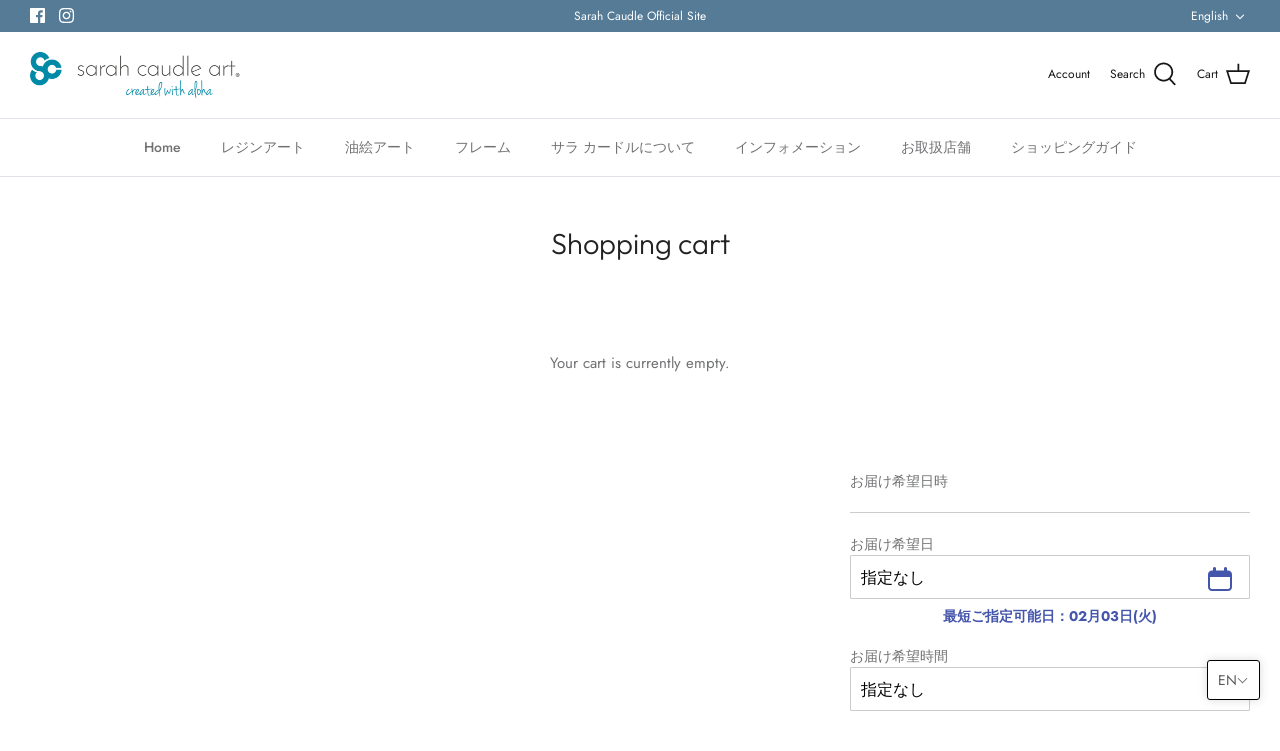

--- FILE ---
content_type: text/html; charset=utf-8
request_url: https://sarahcaudleart.jp/en/cart
body_size: 49562
content:
<!DOCTYPE html>
<html lang="en">
<head>
  <!-- Symmetry 5.2.0 -->

  <link rel="preload" href="//sarahcaudleart.jp/cdn/shop/t/10/assets/styles.css?v=114466723344449238851764128074" as="style">
  <meta charset="utf-8" />
<meta name="viewport" content="width=device-width,initial-scale=1.0" />
<meta http-equiv="X-UA-Compatible" content="IE=edge">

<link rel="preconnect" href="https://cdn.shopify.com" crossorigin>
<link rel="preconnect" href="https://fonts.shopify.com" crossorigin>
<link rel="preconnect" href="https://monorail-edge.shopifysvc.com"><link rel="preload" as="font" href="//sarahcaudleart.jp/cdn/fonts/jost/jost_n4.d47a1b6347ce4a4c9f437608011273009d91f2b7.woff2" type="font/woff2" crossorigin><link rel="preload" as="font" href="//sarahcaudleart.jp/cdn/fonts/jost/jost_n7.921dc18c13fa0b0c94c5e2517ffe06139c3615a3.woff2" type="font/woff2" crossorigin><link rel="preload" as="font" href="//sarahcaudleart.jp/cdn/fonts/jost/jost_i4.b690098389649750ada222b9763d55796c5283a5.woff2" type="font/woff2" crossorigin><link rel="preload" as="font" href="//sarahcaudleart.jp/cdn/fonts/jost/jost_i7.d8201b854e41e19d7ed9b1a31fe4fe71deea6d3f.woff2" type="font/woff2" crossorigin><link rel="preload" as="font" href="//sarahcaudleart.jp/cdn/fonts/jost/jost_n5.7c8497861ffd15f4e1284cd221f14658b0e95d61.woff2" type="font/woff2" crossorigin><link rel="preload" as="font" href="//sarahcaudleart.jp/cdn/fonts/outfit/outfit_n3.8c97ae4c4fac7c2ea467a6dc784857f4de7e0e37.woff2" type="font/woff2" crossorigin><link rel="preload" as="font" href="//sarahcaudleart.jp/cdn/fonts/jost/jost_n4.d47a1b6347ce4a4c9f437608011273009d91f2b7.woff2" type="font/woff2" crossorigin><link rel="preload" href="//sarahcaudleart.jp/cdn/shop/t/10/assets/vendor.min.js?v=11589511144441591071646219477" as="script">
<link rel="preload" href="//sarahcaudleart.jp/cdn/shop/t/10/assets/theme.js?v=74057171116833319041646219477" as="script"><link rel="canonical" href="https://sarahcaudleart.jp/en/cart" /><link rel="shortcut icon" href="//sarahcaudleart.jp/cdn/shop/files/SC.png?v=1652926630" type="image/png" />
  <meta name="theme-color" content="#212b36">

  <title>
    Your Shopping Cart &ndash; Sarah Caudle Art Japan
  </title>

  <meta property="og:site_name" content="Sarah Caudle Art Japan">
<meta property="og:url" content="https://sarahcaudleart.jp/en/cart">
<meta property="og:title" content="Your Shopping Cart">
<meta property="og:type" content="website">
<meta property="og:description" content="This is the official website of Sarah Caudle, a notable artist who conveys the charm of Hawaii through resin paintings of the sea. We have a large selection of resin art that faithfully reproduces the beautiful original paintings she drew."><meta property="og:image" content="http://sarahcaudleart.jp/cdn/shop/files/SCA-logo_created-01_1200x1200.jpg?v=1604910891">
  <meta property="og:image:secure_url" content="https://sarahcaudleart.jp/cdn/shop/files/SCA-logo_created-01_1200x1200.jpg?v=1604910891">
  <meta property="og:image:width" content="1200">
  <meta property="og:image:height" content="359"><meta name="twitter:card" content="summary_large_image">
<meta name="twitter:title" content="Your Shopping Cart">
<meta name="twitter:description" content="This is the official website of Sarah Caudle, a notable artist who conveys the charm of Hawaii through resin paintings of the sea. We have a large selection of resin art that faithfully reproduces the beautiful original paintings she drew.">


  <link href="//sarahcaudleart.jp/cdn/shop/t/10/assets/styles.css?v=114466723344449238851764128074" rel="stylesheet" type="text/css" media="all" />
      <link href="//sarahcaudleart.jp/cdn/shop/t/10/assets/add.css?v=136569297255885118491653297292" rel="stylesheet" type="text/css" media="all" />

  <script>
    window.theme = window.theme || {};
    theme.money_format_with_product_code_preference = "\u003cspan class=money\u003e¥{{amount_no_decimals}}\u003c\/span\u003e";
    theme.money_format_with_cart_code_preference = "\u003cspan class=money\u003e¥{{amount_no_decimals}}\u003c\/span\u003e";
    theme.money_format = "\u003cspan class=money\u003e¥{{amount_no_decimals}}\u003c\/span\u003e";
    theme.strings = {
      previous: "Previous",
      next: "Next",
      addressError: "Error looking up that address",
      addressNoResults: "No results for that address",
      addressQueryLimit: "You have exceeded the Google API usage limit. Consider upgrading to a \u003ca href=\"https:\/\/developers.google.com\/maps\/premium\/usage-limits\"\u003ePremium Plan\u003c\/a\u003e.",
      authError: "There was a problem authenticating your Google Maps API Key.",
      icon_labels_left: "Left",
      icon_labels_right: "Right",
      icon_labels_down: "Down",
      icon_labels_close: "Close",
      icon_labels_plus: "Plus",
      cart_terms_confirmation: "You must agree to the terms and conditions before continuing.",
      products_listing_from: "From",
      layout_live_search_see_all: "See all results",
      products_product_add_to_cart: "Add to Cart",
      products_variant_no_stock: "Sold out",
      products_variant_non_existent: "Unavailable",
      products_product_pick_a: "Pick a",
      products_product_unit_price_separator: " \/ ",
      general_navigation_menu_toggle_aria_label: "Toggle menu",
      general_accessibility_labels_close: "Close",
      products_added_notification_title: "Just added",
      products_added_notification_item: "Item",
      products_added_notification_unit_price: "Item price",
      products_added_notification_quantity: "Qty",
      products_added_notification_total_price: "Total price",
      products_added_notification_shipping_note: "Excl. shipping",
      products_added_notification_keep_shopping: "Keep Shopping",
      products_added_notification_cart: "Cart",
      products_product_adding_to_cart: "Adding",
      products_product_added_to_cart: "Added to cart",
      products_added_notification_subtotal: "Subtotal",
      products_labels_sold_out: "Sold Out",
      products_labels_sale: "Sale",
      products_labels_percent_reduction: "[[ amount ]]% off",
      products_labels_value_reduction_html: "[[ amount ]] off",
      products_product_preorder: "Pre-order",
      general_quick_search_pages: "Pages",
      general_quick_search_no_results: "Sorry, we couldn\u0026#39;t find any results",
      collections_general_see_all_subcollections: "See all..."
    };
    theme.routes = {
      search_url: '/en/search',
      cart_url: '/en/cart',
      cart_add_url: '/en/cart/add',
      cart_change_url: '/en/cart/change',
      predictive_search_url: '/en/search/suggest'
    };
    theme.settings = {
      cart_type: "drawer",
      quickbuy_style: "off",
      avoid_orphans: true
    };
    document.documentElement.classList.add('js');
  </script>
  <!--追加-->
<script src="https://ajax.googleapis.com/ajax/libs/jquery/3.4.1/jquery.min.js"></script>
    <link href="https://cdnjs.cloudflare.com/ajax/libs/lightbox2/2.7.1/css/lightbox.css" rel="stylesheet">
<script src="https://cdnjs.cloudflare.com/ajax/libs/lightbox2/2.7.1/js/lightbox.min.js" type="text/javascript"></script><script>window.performance && window.performance.mark && window.performance.mark('shopify.content_for_header.start');</script><meta id="shopify-digital-wallet" name="shopify-digital-wallet" content="/44539248796/digital_wallets/dialog">
<link rel="alternate" hreflang="x-default" href="https://sarahcaudleart.jp/cart">
<link rel="alternate" hreflang="ja" href="https://sarahcaudleart.jp/cart">
<link rel="alternate" hreflang="en" href="https://sarahcaudleart.jp/en/cart">
<script async="async" src="/checkouts/internal/preloads.js?locale=en-JP"></script>
<script id="shopify-features" type="application/json">{"accessToken":"962a730561e2355c04e52140d9f7bc57","betas":["rich-media-storefront-analytics"],"domain":"sarahcaudleart.jp","predictiveSearch":false,"shopId":44539248796,"locale":"en"}</script>
<script>var Shopify = Shopify || {};
Shopify.shop = "sarah-caudle-art.myshopify.com";
Shopify.locale = "en";
Shopify.currency = {"active":"JPY","rate":"1.0"};
Shopify.country = "JP";
Shopify.theme = {"name":"Symmetry","id":129335099576,"schema_name":"Symmetry","schema_version":"5.2.0","theme_store_id":568,"role":"main"};
Shopify.theme.handle = "null";
Shopify.theme.style = {"id":null,"handle":null};
Shopify.cdnHost = "sarahcaudleart.jp/cdn";
Shopify.routes = Shopify.routes || {};
Shopify.routes.root = "/en/";</script>
<script type="module">!function(o){(o.Shopify=o.Shopify||{}).modules=!0}(window);</script>
<script>!function(o){function n(){var o=[];function n(){o.push(Array.prototype.slice.apply(arguments))}return n.q=o,n}var t=o.Shopify=o.Shopify||{};t.loadFeatures=n(),t.autoloadFeatures=n()}(window);</script>
<script id="shop-js-analytics" type="application/json">{"pageType":"cart"}</script>
<script defer="defer" async type="module" src="//sarahcaudleart.jp/cdn/shopifycloud/shop-js/modules/v2/client.init-shop-cart-sync_BT-GjEfc.en.esm.js"></script>
<script defer="defer" async type="module" src="//sarahcaudleart.jp/cdn/shopifycloud/shop-js/modules/v2/chunk.common_D58fp_Oc.esm.js"></script>
<script defer="defer" async type="module" src="//sarahcaudleart.jp/cdn/shopifycloud/shop-js/modules/v2/chunk.modal_xMitdFEc.esm.js"></script>
<script type="module">
  await import("//sarahcaudleart.jp/cdn/shopifycloud/shop-js/modules/v2/client.init-shop-cart-sync_BT-GjEfc.en.esm.js");
await import("//sarahcaudleart.jp/cdn/shopifycloud/shop-js/modules/v2/chunk.common_D58fp_Oc.esm.js");
await import("//sarahcaudleart.jp/cdn/shopifycloud/shop-js/modules/v2/chunk.modal_xMitdFEc.esm.js");

  window.Shopify.SignInWithShop?.initShopCartSync?.({"fedCMEnabled":true,"windoidEnabled":true});

</script>
<script>(function() {
  var isLoaded = false;
  function asyncLoad() {
    if (isLoaded) return;
    isLoaded = true;
    var urls = ["https:\/\/delivery-date-and-time-picker.amp.tokyo\/script_tags\/cart_attributes.js?shop=sarah-caudle-art.myshopify.com","https:\/\/instafeed.nfcube.com\/cdn\/2109c390f9250cd403fd61154656db15.js?shop=sarah-caudle-art.myshopify.com"];
    for (var i = 0; i < urls.length; i++) {
      var s = document.createElement('script');
      s.type = 'text/javascript';
      s.async = true;
      s.src = urls[i];
      var x = document.getElementsByTagName('script')[0];
      x.parentNode.insertBefore(s, x);
    }
  };
  if(window.attachEvent) {
    window.attachEvent('onload', asyncLoad);
  } else {
    window.addEventListener('load', asyncLoad, false);
  }
})();</script>
<script id="__st">var __st={"a":44539248796,"offset":32400,"reqid":"8e2f31bc-32d8-4480-bf31-8dc2957be2a6-1769149652","pageurl":"sarahcaudleart.jp\/en\/cart","u":"70237ebd872f","p":"cart"};</script>
<script>window.ShopifyPaypalV4VisibilityTracking = true;</script>
<script id="captcha-bootstrap">!function(){'use strict';const t='contact',e='account',n='new_comment',o=[[t,t],['blogs',n],['comments',n],[t,'customer']],c=[[e,'customer_login'],[e,'guest_login'],[e,'recover_customer_password'],[e,'create_customer']],r=t=>t.map((([t,e])=>`form[action*='/${t}']:not([data-nocaptcha='true']) input[name='form_type'][value='${e}']`)).join(','),a=t=>()=>t?[...document.querySelectorAll(t)].map((t=>t.form)):[];function s(){const t=[...o],e=r(t);return a(e)}const i='password',u='form_key',d=['recaptcha-v3-token','g-recaptcha-response','h-captcha-response',i],f=()=>{try{return window.sessionStorage}catch{return}},m='__shopify_v',_=t=>t.elements[u];function p(t,e,n=!1){try{const o=window.sessionStorage,c=JSON.parse(o.getItem(e)),{data:r}=function(t){const{data:e,action:n}=t;return t[m]||n?{data:e,action:n}:{data:t,action:n}}(c);for(const[e,n]of Object.entries(r))t.elements[e]&&(t.elements[e].value=n);n&&o.removeItem(e)}catch(o){console.error('form repopulation failed',{error:o})}}const l='form_type',E='cptcha';function T(t){t.dataset[E]=!0}const w=window,h=w.document,L='Shopify',v='ce_forms',y='captcha';let A=!1;((t,e)=>{const n=(g='f06e6c50-85a8-45c8-87d0-21a2b65856fe',I='https://cdn.shopify.com/shopifycloud/storefront-forms-hcaptcha/ce_storefront_forms_captcha_hcaptcha.v1.5.2.iife.js',D={infoText:'Protected by hCaptcha',privacyText:'Privacy',termsText:'Terms'},(t,e,n)=>{const o=w[L][v],c=o.bindForm;if(c)return c(t,g,e,D).then(n);var r;o.q.push([[t,g,e,D],n]),r=I,A||(h.body.append(Object.assign(h.createElement('script'),{id:'captcha-provider',async:!0,src:r})),A=!0)});var g,I,D;w[L]=w[L]||{},w[L][v]=w[L][v]||{},w[L][v].q=[],w[L][y]=w[L][y]||{},w[L][y].protect=function(t,e){n(t,void 0,e),T(t)},Object.freeze(w[L][y]),function(t,e,n,w,h,L){const[v,y,A,g]=function(t,e,n){const i=e?o:[],u=t?c:[],d=[...i,...u],f=r(d),m=r(i),_=r(d.filter((([t,e])=>n.includes(e))));return[a(f),a(m),a(_),s()]}(w,h,L),I=t=>{const e=t.target;return e instanceof HTMLFormElement?e:e&&e.form},D=t=>v().includes(t);t.addEventListener('submit',(t=>{const e=I(t);if(!e)return;const n=D(e)&&!e.dataset.hcaptchaBound&&!e.dataset.recaptchaBound,o=_(e),c=g().includes(e)&&(!o||!o.value);(n||c)&&t.preventDefault(),c&&!n&&(function(t){try{if(!f())return;!function(t){const e=f();if(!e)return;const n=_(t);if(!n)return;const o=n.value;o&&e.removeItem(o)}(t);const e=Array.from(Array(32),(()=>Math.random().toString(36)[2])).join('');!function(t,e){_(t)||t.append(Object.assign(document.createElement('input'),{type:'hidden',name:u})),t.elements[u].value=e}(t,e),function(t,e){const n=f();if(!n)return;const o=[...t.querySelectorAll(`input[type='${i}']`)].map((({name:t})=>t)),c=[...d,...o],r={};for(const[a,s]of new FormData(t).entries())c.includes(a)||(r[a]=s);n.setItem(e,JSON.stringify({[m]:1,action:t.action,data:r}))}(t,e)}catch(e){console.error('failed to persist form',e)}}(e),e.submit())}));const S=(t,e)=>{t&&!t.dataset[E]&&(n(t,e.some((e=>e===t))),T(t))};for(const o of['focusin','change'])t.addEventListener(o,(t=>{const e=I(t);D(e)&&S(e,y())}));const B=e.get('form_key'),M=e.get(l),P=B&&M;t.addEventListener('DOMContentLoaded',(()=>{const t=y();if(P)for(const e of t)e.elements[l].value===M&&p(e,B);[...new Set([...A(),...v().filter((t=>'true'===t.dataset.shopifyCaptcha))])].forEach((e=>S(e,t)))}))}(h,new URLSearchParams(w.location.search),n,t,e,['guest_login'])})(!0,!0)}();</script>
<script integrity="sha256-4kQ18oKyAcykRKYeNunJcIwy7WH5gtpwJnB7kiuLZ1E=" data-source-attribution="shopify.loadfeatures" defer="defer" src="//sarahcaudleart.jp/cdn/shopifycloud/storefront/assets/storefront/load_feature-a0a9edcb.js" crossorigin="anonymous"></script>
<script data-source-attribution="shopify.dynamic_checkout.dynamic.init">var Shopify=Shopify||{};Shopify.PaymentButton=Shopify.PaymentButton||{isStorefrontPortableWallets:!0,init:function(){window.Shopify.PaymentButton.init=function(){};var t=document.createElement("script");t.src="https://sarahcaudleart.jp/cdn/shopifycloud/portable-wallets/latest/portable-wallets.en.js",t.type="module",document.head.appendChild(t)}};
</script>
<script data-source-attribution="shopify.dynamic_checkout.buyer_consent">
  function portableWalletsHideBuyerConsent(e){var t=document.getElementById("shopify-buyer-consent"),n=document.getElementById("shopify-subscription-policy-button");t&&n&&(t.classList.add("hidden"),t.setAttribute("aria-hidden","true"),n.removeEventListener("click",e))}function portableWalletsShowBuyerConsent(e){var t=document.getElementById("shopify-buyer-consent"),n=document.getElementById("shopify-subscription-policy-button");t&&n&&(t.classList.remove("hidden"),t.removeAttribute("aria-hidden"),n.addEventListener("click",e))}window.Shopify?.PaymentButton&&(window.Shopify.PaymentButton.hideBuyerConsent=portableWalletsHideBuyerConsent,window.Shopify.PaymentButton.showBuyerConsent=portableWalletsShowBuyerConsent);
</script>
<script data-source-attribution="shopify.dynamic_checkout.cart.bootstrap">document.addEventListener("DOMContentLoaded",(function(){function t(){return document.querySelector("shopify-accelerated-checkout-cart, shopify-accelerated-checkout")}if(t())Shopify.PaymentButton.init();else{new MutationObserver((function(e,n){t()&&(Shopify.PaymentButton.init(),n.disconnect())})).observe(document.body,{childList:!0,subtree:!0})}}));
</script>

<script>window.performance && window.performance.mark && window.performance.mark('shopify.content_for_header.end');</script>
<!-- BEGIN app block: shopify://apps/t-lab-ai-language-translate/blocks/custom_translations/b5b83690-efd4-434d-8c6a-a5cef4019faf --><!-- BEGIN app snippet: custom_translation_scripts --><script>
(()=>{var o=/\([0-9]+?\)$/,M=/\r?\n|\r|\t|\xa0|\u200B|\u200E|&nbsp;| /g,v=/<\/?[a-z][\s\S]*>/i,t=/^(https?:\/\/|\/\/)[^\s/$.?#].[^\s]*$/i,k=/\{\{\s*([a-zA-Z_]\w*)\s*\}\}/g,p=/\{\{\s*([a-zA-Z_]\w*)\s*\}\}/,r=/^(https:)?\/\/cdn\.shopify\.com\/(.+)\.(png|jpe?g|gif|webp|svgz?|bmp|tiff?|ico|avif)/i,e=/^(https:)?\/\/cdn\.shopify\.com/i,a=/\b(?:https?|ftp)?:?\/\/?[^\s\/]+\/[^\s]+\.(?:png|jpe?g|gif|webp|svgz?|bmp|tiff?|ico|avif)\b/i,I=/url\(['"]?(.*?)['"]?\)/,m="__label:",i=document.createElement("textarea"),u={t:["src","data-src","data-source","data-href","data-zoom","data-master","data-bg","base-src"],i:["srcset","data-srcset"],o:["href","data-href"],u:["href","data-href","data-src","data-zoom"]},g=new Set(["img","picture","button","p","a","input"]),h=16.67,s=function(n){return n.nodeType===Node.ELEMENT_NODE},c=function(n){return n.nodeType===Node.TEXT_NODE};function w(n){return r.test(n.trim())||a.test(n.trim())}function b(n){return(n=>(n=n.trim(),t.test(n)))(n)||e.test(n.trim())}var l=function(n){return!n||0===n.trim().length};function j(n){return i.innerHTML=n,i.value}function T(n){return A(j(n))}function A(n){return n.trim().replace(o,"").replace(M,"").trim()}var _=1e3;function D(n){n=n.trim().replace(M,"").replace(/&amp;/g,"&").replace(/&gt;/g,">").replace(/&lt;/g,"<").trim();return n.length>_?N(n):n}function E(n){return n.trim().toLowerCase().replace(/^https:/i,"")}function N(n){for(var t=5381,r=0;r<n.length;r++)t=(t<<5)+t^n.charCodeAt(r);return(t>>>0).toString(36)}function f(n){for(var t=document.createElement("template"),r=(t.innerHTML=n,["SCRIPT","IFRAME","OBJECT","EMBED","LINK","META"]),e=/^(on\w+|srcdoc|style)$/i,a=document.createTreeWalker(t.content,NodeFilter.SHOW_ELEMENT),i=a.nextNode();i;i=a.nextNode()){var o=i;if(r.includes(o.nodeName))o.remove();else for(var u=o.attributes.length-1;0<=u;--u)e.test(o.attributes[u].name)&&o.removeAttribute(o.attributes[u].name)}return t.innerHTML}function d(n,t,r){void 0===r&&(r=20);for(var e=n,a=0;e&&e.parentElement&&a<r;){for(var i=e.parentElement,o=0,u=t;o<u.length;o++)for(var s=u[o],c=0,l=s.l;c<l.length;c++){var f=l[c];switch(f.type){case"class":for(var d=0,v=i.classList;d<v.length;d++){var p=v[d];if(f.value.test(p))return s.label}break;case"id":if(i.id&&f.value.test(i.id))return s.label;break;case"attribute":if(i.hasAttribute(f.name)){if(!f.value)return s.label;var m=i.getAttribute(f.name);if(m&&f.value.test(m))return s.label}}}e=i,a++}return"unknown"}function y(n,t){var r,e,a;"function"==typeof window.fetch&&"AbortController"in window?(r=new AbortController,e=setTimeout(function(){return r.abort()},3e3),fetch(n,{credentials:"same-origin",signal:r.signal}).then(function(n){return clearTimeout(e),n.ok?n.json():Promise.reject(n)}).then(t).catch(console.error)):((a=new XMLHttpRequest).onreadystatechange=function(){4===a.readyState&&200===a.status&&t(JSON.parse(a.responseText))},a.open("GET",n,!0),a.timeout=3e3,a.send())}function O(){var l=/([^\s]+)\.(png|jpe?g|gif|webp|svgz?|bmp|tiff?|ico|avif)$/i,f=/_(\{width\}x*|\{width\}x\{height\}|\d{3,4}x\d{3,4}|\d{3,4}x|x\d{3,4}|pinco|icon|thumb|small|compact|medium|large|grande|original|master)(_crop_\w+)*(@[2-3]x)*(.progressive)*$/i,d=/^(https?|ftp|file):\/\//i;function r(n){var t,r="".concat(n.path).concat(n.v).concat(null!=(r=n.size)?r:"",".").concat(n.p);return n.m&&(r="".concat(n.path).concat(n.m,"/").concat(n.v).concat(null!=(t=n.size)?t:"",".").concat(n.p)),n.host&&(r="".concat(null!=(t=n.protocol)?t:"","//").concat(n.host).concat(r)),n.g&&(r+=n.g),r}return{h:function(n){var t=!0,r=(d.test(n)||n.startsWith("//")||(t=!1,n="https://example.com"+n),t);n.startsWith("//")&&(r=!1,n="https:"+n);try{new URL(n)}catch(n){return null}var e,a,i,o,u,s,n=new URL(n),c=n.pathname.split("/").filter(function(n){return n});return c.length<1||(a=c.pop(),e=null!=(e=c.pop())?e:null,null===(a=a.match(l)))?null:(s=a[1],a=a[2],i=s.match(f),o=s,(u=null)!==i&&(o=s.substring(0,i.index),u=i[0]),s=0<c.length?"/"+c.join("/")+"/":"/",{protocol:r?n.protocol:null,host:t?n.host:null,path:s,g:n.search,m:e,v:o,size:u,p:a,version:n.searchParams.get("v"),width:n.searchParams.get("width")})},T:r,S:function(n){return(n.m?"/".concat(n.m,"/"):"/").concat(n.v,".").concat(n.p)},M:function(n){return(n.m?"/".concat(n.m,"/"):"/").concat(n.v,".").concat(n.p,"?v=").concat(n.version||"0")},k:function(n,t){return r({protocol:t.protocol,host:t.host,path:t.path,g:t.g,m:t.m,v:t.v,size:n.size,p:t.p,version:t.version,width:t.width})}}}var x,S,C={},H={};function q(p,n){var m=new Map,g=new Map,i=new Map,r=new Map,e=new Map,a=new Map,o=new Map,u=function(n){return n.toLowerCase().replace(/[\s\W_]+/g,"")},s=new Set(n.A.map(u)),c=0,l=!1,f=!1,d=O();function v(n,t,r){s.has(u(n))||n&&t&&(r.set(n,t),l=!0)}function t(n,t){if(n&&n.trim()&&0!==m.size){var r=A(n),e=H[r];if(e&&(p.log("dictionary",'Overlapping text: "'.concat(n,'" related to html: "').concat(e,'"')),t)&&(n=>{if(n)for(var t=h(n.outerHTML),r=t._,e=(t.I||(r=0),n.parentElement),a=0;e&&a<5;){var i=h(e.outerHTML),o=i.I,i=i._;if(o){if(p.log("dictionary","Ancestor depth ".concat(a,": overlap score=").concat(i.toFixed(3),", base=").concat(r.toFixed(3))),r<i)return 1;if(i<r&&0<r)return}e=e.parentElement,a++}})(t))p.log("dictionary",'Skipping text translation for "'.concat(n,'" because an ancestor HTML translation exists'));else{e=m.get(r);if(e)return e;var a=n;if(a&&a.trim()&&0!==g.size){for(var i,o,u,s=g.entries(),c=s.next();!c.done;){var l=c.value[0],f=c.value[1],d=a.trim().match(l);if(d&&1<d.length){i=l,o=f,u=d;break}c=s.next()}if(i&&o&&u){var v=u.slice(1),t=o.match(k);if(t&&t.length===v.length)return t.reduce(function(n,t,r){return n.replace(t,v[r])},o)}}}}return null}function h(n){var r,e,a;return!n||!n.trim()||0===i.size?{I:null,_:0}:(r=D(n),a=0,(e=null)!=(n=i.get(r))?{I:n,_:1}:(i.forEach(function(n,t){-1!==t.indexOf(r)&&(t=r.length/t.length,a<t)&&(a=t,e=n)}),{I:e,_:a}))}function w(n){return n&&n.trim()&&0!==i.size&&(n=D(n),null!=(n=i.get(n)))?n:null}function b(n){if(n&&n.trim()&&0!==r.size){var t=E(n),t=r.get(t);if(t)return t;t=d.h(n);if(t){n=d.M(t).toLowerCase(),n=r.get(n);if(n)return n;n=d.S(t).toLowerCase(),t=r.get(n);if(t)return t}}return null}function T(n){return!n||!n.trim()||0===e.size||void 0===(n=e.get(A(n)))?null:n}function y(n){return!n||!n.trim()||0===a.size||void 0===(n=a.get(E(n)))?null:n}function x(n){var t;return!n||!n.trim()||0===o.size?null:null!=(t=o.get(A(n)))?t:(t=D(n),void 0!==(n=o.get(t))?n:null)}function S(){var n={j:m,D:g,N:i,O:r,C:e,H:a,q:o,L:l,R:c,F:C};return JSON.stringify(n,function(n,t){return t instanceof Map?Object.fromEntries(t.entries()):t})}return{J:function(n,t){v(n,t,m)},U:function(n,t){n&&t&&(n=new RegExp("^".concat(n,"$"),"s"),g.set(n,t),l=!0)},$:function(n,t){var r;n!==t&&(v((r=j(r=n).trim().replace(M,"").trim()).length>_?N(r):r,t,i),c=Math.max(c,n.length))},P:function(n,t){v(n,t,r),(n=d.h(n))&&(v(d.M(n).toLowerCase(),t,r),v(d.S(n).toLowerCase(),t,r))},G:function(n,t){v(n.replace("[img-alt]","").replace(M,"").trim(),t,e)},B:function(n,t){v(n,t,a)},W:function(n,t){f=!0,v(n,t,o)},V:function(){return p.log("dictionary","Translation dictionaries: ",S),i.forEach(function(n,r){m.forEach(function(n,t){r!==t&&-1!==r.indexOf(t)&&(C[t]=A(n),H[t]=r)})}),p.log("dictionary","appliedTextTranslations: ",JSON.stringify(C)),p.log("dictionary","overlappingTexts: ",JSON.stringify(H)),{L:l,Z:f,K:t,X:w,Y:b,nn:T,tn:y,rn:x}}}}function z(n,t,r){function f(n,t){t=n.split(t);return 2===t.length?t[1].trim()?t:[t[0]]:[n]}var d=q(r,t);return n.forEach(function(n){if(n){var c,l=n.name,n=n.value;if(l&&n){if("string"==typeof n)try{c=JSON.parse(n)}catch(n){return void r.log("dictionary","Invalid metafield JSON for "+l,function(){return String(n)})}else c=n;c&&Object.keys(c).forEach(function(e){if(e){var n,t,r,a=c[e];if(a)if(e!==a)if(l.includes("judge"))r=T(e),d.W(r,a);else if(e.startsWith("[img-alt]"))d.G(e,a);else if(e.startsWith("[img-src]"))n=E(e.replace("[img-src]","")),d.P(n,a);else if(v.test(e))d.$(e,a);else if(w(e))n=E(e),d.P(n,a);else if(b(e))r=E(e),d.B(r,a);else if("/"===(n=(n=e).trim())[0]&&"/"!==n[1]&&(r=E(e),d.B(r,a),r=T(e),d.J(r,a)),p.test(e))(s=(r=e).match(k))&&0<s.length&&(t=r.replace(/[-\/\\^$*+?.()|[\]]/g,"\\$&"),s.forEach(function(n){t=t.replace(n,"(.*)")}),d.U(t,a));else if(e.startsWith(m))r=a.replace(m,""),s=e.replace(m,""),d.J(T(s),r);else{if("product_tags"===l)for(var i=0,o=["_",":"];i<o.length;i++){var u=(n=>{if(e.includes(n)){var t=f(e,n),r=f(a,n);if(t.length===r.length)return t.forEach(function(n,t){n!==r[t]&&(d.J(T(n),r[t]),d.J(T("".concat(n,":")),"".concat(r[t],":")))}),{value:void 0}}})(o[i]);if("object"==typeof u)return u.value}var s=T(e);s!==a&&d.J(s,a)}}})}}}),d.V()}function L(y,x){var e=[{label:"judge-me",l:[{type:"class",value:/jdgm/i},{type:"id",value:/judge-me/i},{type:"attribute",name:"data-widget-name",value:/review_widget/i}]}],a=O();function S(r,n,e){n.forEach(function(n){var t=r.getAttribute(n);t&&(t=n.includes("href")?e.tn(t):e.K(t))&&r.setAttribute(n,t)})}function M(n,t,r){var e,a=n.getAttribute(t);a&&((e=i(a=E(a.split("&")[0]),r))?n.setAttribute(t,e):(e=r.tn(a))&&n.setAttribute(t,e))}function k(n,t,r){var e=n.getAttribute(t);e&&(e=((n,t)=>{var r=(n=n.split(",").filter(function(n){return null!=n&&""!==n.trim()}).map(function(n){var n=n.trim().split(/\s+/),t=n[0].split("?"),r=t[0],t=t[1],t=t?t.split("&"):[],e=((n,t)=>{for(var r=0;r<n.length;r++)if(t(n[r]))return n[r];return null})(t,function(n){return n.startsWith("v=")}),t=t.filter(function(n){return!n.startsWith("v=")}),n=n[1];return{url:r,version:e,en:t.join("&"),size:n}}))[0].url;if(r=i(r=n[0].version?"".concat(r,"?").concat(n[0].version):r,t)){var e=a.h(r);if(e)return n.map(function(n){var t=n.url,r=a.h(t);return r&&(t=a.k(r,e)),n.en&&(r=t.includes("?")?"&":"?",t="".concat(t).concat(r).concat(n.en)),t=n.size?"".concat(t," ").concat(n.size):t}).join(",")}})(e,r))&&n.setAttribute(t,e)}function i(n,t){var r=a.h(n);return null===r?null:(n=t.Y(n))?null===(n=a.h(n))?null:a.k(r,n):(n=a.S(r),null===(t=t.Y(n))||null===(n=a.h(t))?null:a.k(r,n))}function A(n,t,r){var e,a,i,o;r.an&&(e=n,a=r.on,u.o.forEach(function(n){var t=e.getAttribute(n);if(!t)return!1;!t.startsWith("/")||t.startsWith("//")||t.startsWith(a)||(t="".concat(a).concat(t),e.setAttribute(n,t))})),i=n,r=u.u.slice(),o=t,r.forEach(function(n){var t,r=i.getAttribute(n);r&&(w(r)?(t=o.Y(r))&&i.setAttribute(n,t):(t=o.tn(r))&&i.setAttribute(n,t))})}function _(t,r){var n,e,a,i,o;u.t.forEach(function(n){return M(t,n,r)}),u.i.forEach(function(n){return k(t,n,r)}),e="alt",a=r,(o=(n=t).getAttribute(e))&&((i=a.nn(o))?n.setAttribute(e,i):(i=a.K(o))&&n.setAttribute(e,i))}return{un:function(n){return!(!n||!s(n)||x.sn.includes((n=n).tagName.toLowerCase())||n.classList.contains("tl-switcher-container")||(n=n.parentNode)&&["SCRIPT","STYLE"].includes(n.nodeName.toUpperCase()))},cn:function(n){if(c(n)&&null!=(t=n.textContent)&&t.trim()){if(y.Z)if("judge-me"===d(n,e,5)){var t=y.rn(n.textContent);if(t)return void(n.textContent=j(t))}var r,t=y.K(n.textContent,n.parentElement||void 0);t&&(r=n.textContent.trim().replace(o,"").trim(),n.textContent=j(n.textContent.replace(r,t)))}},ln:function(n){if(!!l(n.textContent)||!n.innerHTML)return!1;if(y.Z&&"judge-me"===d(n,e,5)){var t=y.rn(n.innerHTML);if(t)return n.innerHTML=f(t),!0}t=y.X(n.innerHTML);return!!t&&(n.innerHTML=f(t),!0)},fn:function(n){var t,r,e,a,i,o,u,s,c,l;switch(S(n,["data-label","title"],y),n.tagName.toLowerCase()){case"span":S(n,["data-tooltip"],y);break;case"a":A(n,y,x);break;case"input":c=u=y,(l=(s=o=n).getAttribute("type"))&&("submit"===l||"button"===l)&&(l=s.getAttribute("value"),c=c.K(l))&&s.setAttribute("value",c),S(o,["placeholder"],u);break;case"textarea":S(n,["placeholder"],y);break;case"img":_(n,y);break;case"picture":for(var f=y,d=n.childNodes,v=0;v<d.length;v++){var p=d[v];if(p.tagName)switch(p.tagName.toLowerCase()){case"source":k(p,"data-srcset",f),k(p,"srcset",f);break;case"img":_(p,f)}}break;case"div":s=l=y,(u=o=c=n)&&(o=o.style.backgroundImage||o.getAttribute("data-bg")||"")&&"none"!==o&&(o=o.match(I))&&o[1]&&(o=o[1],s=s.Y(o))&&(u.style.backgroundImage='url("'.concat(s,'")')),a=c,i=l,["src","data-src","data-bg"].forEach(function(n){return M(a,n,i)}),["data-bgset"].forEach(function(n){return k(a,n,i)}),["data-href"].forEach(function(n){return S(a,[n],i)});break;case"button":r=y,(e=(t=n).getAttribute("value"))&&(r=r.K(e))&&t.setAttribute("value",r);break;case"iframe":e=y,(r=(t=n).getAttribute("src"))&&(e=e.tn(r))&&t.setAttribute("src",e);break;case"video":for(var m=n,g=y,h=["src"],w=0;w<h.length;w++){var b=h[w],T=m.getAttribute(b);T&&(T=g.tn(T))&&m.setAttribute(b,T)}}},getImageTranslation:function(n){return i(n,y)}}}function R(s,c,l){r=c.dn,e=new WeakMap;var r,e,a={add:function(n){var t=Date.now()+r;e.set(n,t)},has:function(n){var t=null!=(t=e.get(n))?t:0;return!(Date.now()>=t&&(e.delete(n),1))}},i=[],o=[],f=[],d=[],u=2*h,v=3*h;function p(n){var t,r,e;n&&(n.nodeType===Node.TEXT_NODE&&s.un(n.parentElement)?s.cn(n):s.un(n)&&(n=n,s.fn(n),t=g.has(n.tagName.toLowerCase())||(t=(t=n).getBoundingClientRect(),r=window.innerHeight||document.documentElement.clientHeight,e=window.innerWidth||document.documentElement.clientWidth,r=t.top<=r&&0<=t.top+t.height,e=t.left<=e&&0<=t.left+t.width,r&&e),a.has(n)||(t?i:o).push(n)))}function m(n){if(l.log("messageHandler","Processing element:",n),s.un(n)){var t=s.ln(n);if(a.add(n),!t){var r=n.childNodes;l.log("messageHandler","Child nodes:",r);for(var e=0;e<r.length;e++)p(r[e])}}}requestAnimationFrame(function n(){for(var t=performance.now();0<i.length;){var r=i.shift();if(r&&!a.has(r)&&m(r),performance.now()-t>=v)break}requestAnimationFrame(n)}),requestAnimationFrame(function n(){for(var t=performance.now();0<o.length;){var r=o.shift();if(r&&!a.has(r)&&m(r),performance.now()-t>=u)break}requestAnimationFrame(n)}),c.vn&&requestAnimationFrame(function n(){for(var t=performance.now();0<f.length;){var r=f.shift();if(r&&s.fn(r),performance.now()-t>=u)break}requestAnimationFrame(n)}),c.pn&&requestAnimationFrame(function n(){for(var t=performance.now();0<d.length;){var r=d.shift();if(r&&s.cn(r),performance.now()-t>=u)break}requestAnimationFrame(n)});var n={subtree:!0,childList:!0,attributes:c.vn,characterData:c.pn};new MutationObserver(function(n){l.log("observer","Observer:",n);for(var t=0;t<n.length;t++){var r=n[t];switch(r.type){case"childList":for(var e=r.addedNodes,a=0;a<e.length;a++)p(e[a]);var i=r.target.childNodes;if(i.length<=10)for(var o=0;o<i.length;o++)p(i[o]);break;case"attributes":var u=r.target;s.un(u)&&u&&f.push(u);break;case"characterData":c.pn&&(u=r.target)&&u.nodeType===Node.TEXT_NODE&&d.push(u)}}}).observe(document.documentElement,n)}void 0===window.TranslationLab&&(window.TranslationLab={}),window.TranslationLab.CustomTranslations=(x=(()=>{var a;try{a=window.localStorage.getItem("tlab_debug_mode")||null}catch(n){a=null}return{log:function(n,t){for(var r=[],e=2;e<arguments.length;e++)r[e-2]=arguments[e];!a||"observer"===n&&"all"===a||("all"===a||a===n||"custom"===n&&"custom"===a)&&(n=r.map(function(n){if("function"==typeof n)try{return n()}catch(n){return"Error generating parameter: ".concat(n.message)}return n}),console.log.apply(console,[t].concat(n)))}}})(),S=null,{init:function(n,t){n&&!n.isPrimaryLocale&&n.translationsMetadata&&n.translationsMetadata.length&&(0<(t=((n,t,r,e)=>{function a(n,t){for(var r=[],e=2;e<arguments.length;e++)r[e-2]=arguments[e];for(var a=0,i=r;a<i.length;a++){var o=i[a];if(o&&void 0!==o[n])return o[n]}return t}var i=window.localStorage.getItem("tlab_feature_options"),o=null;if(i)try{o=JSON.parse(i)}catch(n){e.log("dictionary","Invalid tlab_feature_options JSON",String(n))}var r=a("useMessageHandler",!0,o,i=r),u=a("messageHandlerCooldown",2e3,o,i),s=a("localizeUrls",!1,o,i),c=a("processShadowRoot",!1,o,i),l=a("attributesMutations",!1,o,i),f=a("processCharacterData",!1,o,i),d=a("excludedTemplates",[],o,i),o=a("phraseIgnoreList",[],o,i);return e.log("dictionary","useMessageHandler:",r),e.log("dictionary","messageHandlerCooldown:",u),e.log("dictionary","localizeUrls:",s),e.log("dictionary","processShadowRoot:",c),e.log("dictionary","attributesMutations:",l),e.log("dictionary","processCharacterData:",f),e.log("dictionary","excludedTemplates:",d),e.log("dictionary","phraseIgnoreList:",o),{sn:["html","head","meta","script","noscript","style","link","canvas","svg","g","path","ellipse","br","hr"],locale:n,on:t,gn:r,dn:u,an:s,hn:c,vn:l,pn:f,mn:d,A:o}})(n.locale,n.on,t,x)).mn.length&&t.mn.includes(n.template)||(n=z(n.translationsMetadata,t,x),S=L(n,t),n.L&&(t.gn&&R(S,t,x),window.addEventListener("DOMContentLoaded",function(){function e(n){n=/\/products\/(.+?)(\?.+)?$/.exec(n);return n?n[1]:null}var n,t,r,a;(a=document.querySelector(".cbb-frequently-bought-selector-label-name"))&&"true"!==a.getAttribute("translated")&&(n=e(window.location.pathname))&&(t="https://".concat(window.location.host,"/products/").concat(n,".json"),r="https://".concat(window.location.host).concat(window.Shopify.routes.root,"products/").concat(n,".json"),y(t,function(n){a.childNodes.forEach(function(t){t.textContent===n.product.title&&y(r,function(n){t.textContent!==n.product.title&&(t.textContent=n.product.title,a.setAttribute("translated","true"))})})}),document.querySelectorAll('[class*="cbb-frequently-bought-selector-link"]').forEach(function(t){var n,r;"true"!==t.getAttribute("translated")&&(n=t.getAttribute("href"))&&(r=e(n))&&y("https://".concat(window.location.host).concat(window.Shopify.routes.root,"products/").concat(r,".json"),function(n){t.textContent!==n.product.title&&(t.textContent=n.product.title,t.setAttribute("translated","true"))})}))}))))},getImageTranslation:function(n){return x.log("dictionary","translationManager: ",S),S?S.getImageTranslation(n):null}})})();
</script><!-- END app snippet -->

<script>
  (function() {
    var ctx = {
      locale: 'en',
      isPrimaryLocale: false,
      rootUrl: '/en',
      translationsMetadata: [{}],
      template: "cart",
    };
    var settings = null;
    TranslationLab.CustomTranslations.init(ctx, settings);
  })()
</script>


<!-- END app block --><!-- BEGIN app block: shopify://apps/beast-currency-converter/blocks/doubly/267afa86-a419-4d5b-a61b-556038e7294d -->


	<script>
		var DoublyGlobalCurrency, catchXHR = true, bccAppVersion = 1;
       	var DoublyGlobal = {
			theme : 'no_theme',
			spanClass : 'money',
			cookieName : '_g1711610050',
			ratesUrl :  'https://init.grizzlyapps.com/9e32c84f0db4f7b1eb40c32bdb0bdea9',
			geoUrl : 'https://currency.grizzlyapps.com/83d400c612f9a099fab8f76dcab73a48',
			shopCurrency : 'JPY',
            allowedCurrencies : '["JPY","USD","EUR","KRW","CAD"]',
			countriesJSON : '{"0c9fbda2f60ec2898217462c14a8ca28":"AFN","77825ffc7ed510e4219e27367f50f427":"ALL","25a2b91d530da6d79800c24bec689d61":"USD","6916af863143143036e271f9117caadc":"DZD","36d215ec8ce6c5a767e678b13f50862b":"USD","fb911160ef95c46fb368ef2eff5570c0":"EUR","b3476dae9aa570b88a30abf70a978252":"AOA","0dcfbae12c14fe30dc542b8206e459bd":"XCD","78da38f7ae93bc36b6bd59ca89a8429e":"AZN","00bad30068c0f10b3b77506da947caa2":"ARS","ae7f19edb7b436fcaf57a36430c3d3b0":"AUD","33d5bb379aebcde4d167f033df2d382e":"EUR","9edd33fbd532c66cacf94af4db21dab7":"BSD","925c1d014fbf174114bb903bf2c7bac5":"BHD","7728cea5bac9cde9907b1085712ed9f2":"BDT","749b2ebf8d945c6cf6c5f048c72aaa2a":"AMD","51a5c332372cd72420a791368eece6f8":"BBD","a19904ce7ba5c44cb4d91748288eefe1":"EUR","35e59d62315172a2d1d54dc0dab770e2":"BMD","90719543ee7853da54814bea0989487b":"BTN","a64e8989e48fe1e7d05d23f4e8e9780c":"BOB","12a516dd73e5e53bd31569e4fcc041e6":"BAM","aedbb109003adaf6af69128c4e83cbe2":"BWP","10cfd19a20aae97470c9fbec788b71d6":"NOK","6b1966f4af75004e954a0de3c7fe7c1b":"BRL","a8958ab7798f4aef591661273c373f08":"BZD","950722fea3174745d7dfa0458b3cf71b":"USD","af5b357afe354e75e320a29e2b045978":"SBD","b53c1f894f02b24dcda710f846b6f0b3":"USD","1eb8a653b84f6acca0219cc54beac35f":"BND","181b4e020d6109051fc88ee13fb045ca":"BGN","3024a0f4e34ca7dc9ee76ebd3c519a83":"MMK","b69c9b470097833122f215cf0fa67382":"BIF","df9ace98f7da2dab53a04a99cf75a3de":"BYN","8d516a5655bcd1dd017b946ca6eed9d6":"KHR","1ea38124b279c2416df6b493978da030":"XAF","132df582bdd725b956df4dfe33711f28":"CAD","7322579988573acf8fd138830bc5e884":"CVE","51bc3879ab2a3f057693cb9ec6e45c94":"KYD","3a3cea975adfe6240593cd1e5388120d":"XAF","7bbd9b6a782e6e1e6a117129051aac32":"LKR","60b136c7758c1178ce48c292d65851e5":"XAF","c3c3ac331bcee531802bc9c1712f5c54":"CLP","92035c0407d62963eda165cda28d6114":"CNY","2bd18f873de9138c69de623ee7f04af9":"TWD","6810126b0ee4236a21f0ac1c4fdb6764":"AUD","bcf6ce5201899723a0a06792c6caeed3":"AUD","5a43428b67ab8a57bfbe1088c4b7f42f":"COP","f2b2534365ee9f71fbed5e2afcdca50a":"KMF","f773a4708bf9adfefd6298f12b062124":"EUR","f8ec5d9332715db4eb25a5347286e599":"XAF","92150c6fdab610675a24978b4cfbf368":"CDF","96b30a27a1720ddf1b08cc915d36acab":"NZD","7a7f88e4952e63bfcd9635168264fe45":"CRC","67a7fa7c3712d0f7a9dc50853047e144":"HRK","93d5e4bf2d22ead33ca93c5214b54463":"CUP","fa68eef805d5b746aadfc57d13dda9a9":"EUR","a8c576d30a24ac83a47745f71143946b":"CZK","2b08e971cdcf7ef71b19dc31bc06b34b":"XOF","05604cf68845e754896337a8f344e8fc":"DKK","6a7b45431588328067bcdea71dff5b2a":"XCD","1454a2d0108781f78149c88fc8f36d7b":"DOP","636307c6fe4c4b5f7f8c5d30fd69bd65":"USD","cbe09632afa1023daf096d3c95eb652e":"SVC","d30229b54be75d9af0c2e367659a444d":"XAF","3a17356976367ffbf3dd2cee9d9ebad1":"ETB","b263a08ae41abd42665413977d57598f":"ERN","1d1ad6b40e3d3a78667c18e8f9bcbd31":"EUR","037e3819826f61b753b5f5522720668b":"DKK","e27ad3455ba99e93fcca2d6002a07a96":"FKP","48bbd3a2d035cbaf0147d48d70177188":"GBP","a028125f469669a7318f1177d01951c7":"FJD","e23547145863c2b35236b8e0aed3a1ca":"EUR","20fffcb7953b3a667d99abc2ab8fa599":"EUR","df165264a8ef4d00ff49622f4bdbba44":"EUR","88754724b0746ba01695521f0b7bd554":"EUR","c0deda8719b6bb588d2affcdda0b55c9":"XPF","4b99e0aa7795a20b86ea71bb517e3c1f":"EUR","f622b9c2c0cbbc0ca896148c9c92d897":"DJF","8497791e5f8c69a8f6b5ac7b40407442":"XAF","5479ec9596d2508d9f10a91e35e624a5":"GEL","599a0c6d00669d5a18a073e813ad25c1":"GMD","2a3d1dea32681c822faadda2c7bedc93":"ILS","244b30c0daca97ac92f8dc4d7196a979":"EUR","7e23e62798f68cfe69f385cfc5d24bc2":"GHS","b6564c7e17cce6b08e8c28e9967777cf":"GIP","34bcc718cc321ae168c1f9fc4675d6db":"AUD","eadfe4ad5bf03256d8945fd987b9af1d":"EUR","ac960308358e08e9e02979c2f73640a1":"DKK","4e4fa68feb9fe6e476e4fc4c2b0c29cd":"XCD","9d94ac33984c098a1990dfab46d247ff":"EUR","092b02a88419e23d1756a310d95fdfd0":"USD","b204130dc52fe1ffb1fbcbd9ed9648db":"GTQ","372cb8311b845822dc0f94eef709b010":"GNF","57e542cde098aeba6a4cde0f240030ed":"GYD","6896dc1edf7162438bd6d2e24e81adc8":"HTG","efed88903dcd2f2f97398926dc5ea002":"AUD","f3c832d9f2faa0f2f2d6d8c73af455ca":"EUR","0de5a270cc68ef2a3a302d34e367752c":"HNL","ed0cea31460c29d419378320b9ba2add":"HKD","3566563af041eb64212d8e65c749fb85":"HUF","079927f1a99088814d8bc6a55445016f":"ISK","6401e1998d7987f15b52a3581165ff73":"INR","3c4dd418d1e359368054a5f1f9c9b049":"IDR","b65512eda9d25418e41fccdf473d5579":"IRR","807dba887c5c6e25089c209e0135b7be":"IQD","5b3d9c4d15449457901391acd80adbb1":"EUR","41e21e8c34d6aa3da5b718cf4231390d":"ILS","0dab797ef2bac38eacc418c9f8e15378":"EUR","8966da5d224a004f4cb84804a5f6c688":"XOF","5afe1f34ddec8ef4efc0d0a870cddd61":"JMD","bd9b17731f33daee1dcc16697cdd0cf2":"JPY","d5e688005a94a3e4757619a99f369013":"KZT","80205369a97c21e5b252abfa282346ed":"JOD","3edf06f0c8964eac1c6726937f7f352b":"KES","299afb61e687060e5e66bee8b29799f5":"KPW","04b22e7a99e35a4e6f6514b57cc97ae9":"KRW","0adfee7e28312e24433bcefe25145bce":"KWD","73b4c50df66f6a1a5798982a4039b0b0":"KGS","34b09239ed51e9a61f19a88ab3f7fcea":"LAK","cae77d8621fa4d86b0b92481880a5317":"LBP","bba28a0a3390f1867d6dbdb765c6a4dc":"LSL","77e8fb6bf8a842fbd6b34be76499ebfa":"EUR","d458e452b82fc3f8b22a793a46b9f98d":"LRD","1ae51d98f27604480f17d8fd97cac38a":"LYD","9165792285868d0cba002e56081bb192":"CHF","b7227de55a8695f5e7efe963c8f37580":"EUR","e1dc245d3be5a40f86acdc91ac12ea63":"EUR","1058307c74890a16402e5c523d45ccc4":"MOP","767899052385440a885d7de938daad01":"MGA","42afcbb9ee739cc47c7d1702eb6ce514":"MWK","275edfb0464d6ef42d4ab83e25f2c61f":"MYR","0920c810738edbd92221dc14a20fd857":"MVR","3d49572a28be2f390a459064d1a6fb86":"XOF","4e0781dfb39bff6f61a172fc36311361":"EUR","49216d21984ad4769256a4bda5b8e468":"EUR","7610e93ea7d4c45f7e396acd695cdabd":"MRO","76cae5901fbe4ffc09d33953adb034b1":"MUR","00837c88b2fca5736a8f9d3dc2b07bc5":"MXN","f363cf2859ce0362565e44f1893875a9":"EUR","1dccd443b3eb8235d5b5d5d6da8382dc":"MNT","6c9a5e308c5817eaef3edb3ecb7ad67c":"MDL","1eb3ae043c810aa530d470446f31feeb":"EUR","223989fc8d5283e598bde9d0073dd319":"XCD","f95322c1726fb8beb6a49e69f406062e":"MAD","ac1cd746ee4b708a441ff9e4fb36ac4c":"MZN","738079a8cc1ec3c3e2129b1e243fc759":"OMR","dfbe6bca2b81e38c0a9c080424b1d059":"NAD","c768fd9e960be7a96a15f3fe01180b75":"AUD","611b83f00e115fa1bd82798e0880237c":"NPR","ae260c648e19c69d011aaf48cf5f66ef":"EUR","27e53f66add17b02c21300e3e431c533":"ANG","718605db25ac86e0a81169c100c42433":"AWG","42df8577e98085941b5516769691614d":"ANG","ea5260e4f756a54ed674938e72b8468b":"USD","5825c0e889637e79beca81650c4c1ac3":"XPF","95f82d217678c6bcb292b8fc7682234f":"VUV","5b1e176938f4fc1e6522b9f9151d42d6":"NZD","4ec181c3cff3032f67d94739e0e8737d":"NIO","b3301ed2070ec7aceb5be3b5dcc07ad9":"XOF","cb1d6534badc367e8dd9d40ded713069":"NGN","0511d3f5aac43354944b18475222f917":"NZD","cc055af6be2b737d4707a96a552198ee":"AUD","3e08b5ba3280cdc6e122982b8d112784":"NOK","cac21d3c62a7eb45ee19b3ce11a5fbdf":"USD","8de2e7ca50fc23e4bd3bdad52af3037a":"USD","8ada16d7e26335f17caa2acb955e4c63":"USD","c2f8a60ae14932219e028d614e527959":"USD","e79c4eeea8288d0e262d1d406a7e66f8":"USD","58c5e67c7a17d3741c98f44625f55756":"PKR","e02107346a74b3d630cc6b3711a88536":"PAB","41a47e227563d31fdc856d695d3d1844":"PGK","6ed7fa60539658265859ef7d48f07785":"PYG","90d2c82a2026996f3108f8b150828939":"PEN","e0ee9955cb9435aa9069cb193c54ef08":"PHP","d5bb7b09f2c1d285f61754cdeb4fdd0a":"NZD","e47a66a04fc75e67aa65a0130d88c289":"PLN","fa5ec300d94ca4e8726f3324a7221e15":"EUR","da7dc0acf54f11a299598d5c1abc5961":"XOF","a846d0e7d02f0ec40f36262361c8dd18":"USD","bd68e4c39ab0b7db62f065768d28c62b":"USD","a16006c8c29e90446f0fde04b6e3e88f":"QAR","37e4065a1f7e35bfaef4bbf802897a2a":"EUR","1ccbbd574db7fd92d40a94c7f6725c49":"RON","de553067944fe9a58a174f50fef9f3d1":"RUB","5735bd62d4dc46c38a264768624c5330":"RWF","befcbbe1fc95eec06ccf45a9883d7577":"EUR","9b39639bd0ff46e7623c70ceef74ea51":"SHP","94244557185f84c304bb2373b3534fbc":"XCD","eef4bec625bc2eee7b9c43287bc6e0a9":"XCD","8589dd64d0c84007198df76e131cfc13":"XCD","390af7034abbeab1dea79b0a08e08eb0":"EUR","2bd9b35fa78df0a08155979123b82a6c":"EUR","c845f4e559f39bdfbad73b4ce8ee47bf":"XCD","87336adbbb2d9cf8aa8c3432a8b6925d":"EUR","ae6edefdd8d61735e296170da3e4ec21":"STD","717b8accc93f982d5200c72fc0bd6a2a":"SAR","707862748b5f9e173d8540eed312ed59":"XOF","3f7d04eb7ec8fd8019d5e92429ef11ea":"RSD","27143b90c8dcf38ec194a972b93872f5":"SCR","7ceef5912e0f9e67185881af9935da48":"SLL","7f882944ca9cab2763fbdaa377061464":"SGD","54e8c9819bcbc5b574fb44d54d25aa5a":"EUR","0adb4d2468afd4dbd61c49f7fd36d88b":"VND","924f2e3fa5749228c3c6e8ead75f30b1":"EUR","814976873ee98a5cde52aa91f8e57f42":"SOS","c1834a641b269e2d0a9403dd32baae92":"ZAR","9338d6e26cefddb2528d5b68a06d2717":"USD","1d945ab7aaaf4f9e4d9fd09ea7a949d6":"EUR","23b6672991ae7b379d36b7db29c38ac4":"SDG","a22d9decc47998b44a36a7484c37314e":"SDG","180727061ac3e6a234cf945cb8f119e3":"MAD","3028a629c4affcfdd5b29cc13d065120":"SRD","9a4a9bf6dc7ece97b8625b3f55acb3a2":"NOK","4e42c6cbde70d01c30fa7e227c5a6626":"SZL","25c82ed78d863c8047281fcfd229298a":"SEK","c12b0a6679d4199308210e66eca31c90":"CHF","458da6c10e2b4f09c726a02f06cc15ba":"SYP","c3c261b4d5c775fd0a8a4d58884eabc4":"TJS","237c77ef06d9f28471af18777229408b":"THB","5203b04ab35c5bce320c1ee96cd4e129":"XOF","e9374cb9412edd8f085935f54f91385a":"NZD","4e5207658c6cd6ddb48befc6c4f08682":"TOP","0a9590217a134adfc2371a7e7017b451":"TTD","1a88d8af6e9c7b3aa67835874f0e8769":"AED","596b519ddd104be1202b1680edd788ea":"TND","938f6a602f47ab11611eac75b7d96342":"TRY","4ae4f25295d016c86688f39f21ec4566":"TMT","ebee30ce4ec75b66d21f48b0924328f7":"USD","a7f615f9447cc59bfca778079a3814a3":"AUD","85bdaabd2818943bbc1b467e300a332e":"UGX","8c57fb99483a3e0c56a73bac38519d9a":"UAH","66d327f218b4073155d0b046381ff675":"MKD","4ea695c1a795ba52c92b9f0110aa7b2d":"EGP","9b8c63a775d413d2dd8b68fd572882b4":"GBP","3d44a52383e9ab002dbd337a751479a3":"GBP","cd079ceee5c703f20b34577fb9b368ab":"JEP","3c9ff57d6d41927b2c97b51af715b6ad":"GBP","7a042d8291ccfb63b31c0617e7a1baa1":"TZS","a7ce3de3b5af9a66c927e463f0230223":"USD","7b4a54aada8152200148585aadbce60e":"USD","76bbb5b1aa821625238326d161269297":"XOF","46f7033bc00aeb7b684f462ffb338f74":"UYU","d7e82bf061f52352d475f1affe3639db":"UZS","cfebc08fb2c603c307ec34e3ba26b0cf":"VEF","e7a84add1a61f63eb41939981e823bf1":"XPF","88207eabcca4cd20581678e66f05a864":"WST","ab1ac5bf7c0d655900deaee5707ff90c":"YER","745b69ef9b6a4cffad40699f6bbd6d45":"ZMW","88e80faafe1bfca1109be2d97aa40c54":"EUR"}',
			currencyMessage : 'All orders are processed in JPY. While the content of your cart is currently displayed in <span class="selected-currency"></span>, you will checkout using JPY at the most current exchange rate.',
            currencyFormat : 'money_with_currency_format',
			euroFormat : 'amount',
            removeDecimals : 1,
            roundDecimals : 0,
            roundTo : '99',
            autoSwitch : 1,
			showPriceOnHover : 1,
            showCurrencyMessage : true,
			hideConverter : '',
			forceJqueryLoad : false,
			beeketing : true,
			themeScript : '',
			customerScriptBefore : '',
			customerScriptAfter : '',
			debug: false
		};

		<!-- inline script: fixes + various plugin js functions -->
		DoublyGlobal.themeScript = "if(DoublyGlobal.debug) debugger;function addDoublyMessage() { if (jQueryGrizzly('#cartform .doubly-message').length==0) { jQueryGrizzly('#cartform .checkout-buttons').before('<div class=\"doubly-message\"><\/div>'); } if (jQueryGrizzly('.cart .doubly-message').length==0) { jQueryGrizzly('.cart #shop-more').parent().before('<div class=\"doubly-message\"><\/div>'); } } jQueryGrizzly(document).bind('ajaxComplete.laterConvert', function() { setTimeout(function(){ addDoublyMessage(); DoublyCurrency.convertAll(jQueryGrizzly('[name=doubly-currencies]').val()); initExtraFeatures(); },100); setTimeout(function(){ DoublyCurrency.convertAll(jQueryGrizzly('[name=doubly-currencies]').val()); initExtraFeatures(); },500); setTimeout(function(){ DoublyCurrency.convertAll(jQueryGrizzly('[name=doubly-currencies]').val()); initExtraFeatures(); },1000); }); function checkIfSelectExists() { if (jQueryGrizzly('body>.select2-container').length==0) { setTimeout(function(){ DoublyCurrency.convertAll(jQueryGrizzly('[name=doubly-currencies]').val()); initExtraFeatures(); },500); setTimeout(function(){ DoublyCurrency.convertAll(jQueryGrizzly('[name=doubly-currencies]').val()); initExtraFeatures(); },1000); setTimeout(function(){ DoublyCurrency.convertAll(jQueryGrizzly('[name=doubly-currencies]').val()); initExtraFeatures(); },1500); setTimeout(function(){ DoublyCurrency.convertAll(jQueryGrizzly('[name=doubly-currencies]').val()); initExtraFeatures(); },2000); } } function addVariantBindings() { jQueryGrizzly('.single-option-selector').unbind('change.single-option-selector'); jQueryGrizzly('.single-option-selector').bind('change.single-option-selector',function() { DoublyCurrency.convertAll(jQueryGrizzly('[name=doubly-currencies]').val()); initExtraFeatures(); setTimeout(function(){ DoublyCurrency.convertAll(jQueryGrizzly('[name=doubly-currencies]').val()); initExtraFeatures(); },10); }); jQueryGrizzly('.selector-wrapper .select2-container .select2-selection').unbind('click.changeCurrency touchend.changeCurrency'); jQueryGrizzly('.selector-wrapper .select2-container .select2-selection').bind('click.changeCurrency touchend.changeCurrency', function() { setTimeout(function(){ addVariantBindings(); DoublyCurrency.convertAll(jQueryGrizzly('[name=doubly-currencies]').val()); initExtraFeatures(); checkIfSelectExists(); },100); setTimeout(function(){ checkIfSelectExists(); },1000); setTimeout(function(){ checkIfSelectExists(); },2000); setTimeout(function(){ checkIfSelectExists(); },3000); setTimeout(function(){ checkIfSelectExists(); },4000); }); jQueryGrizzly('.option-selector label').unbind('click.changeCurrency touchend.changeCurrency'); jQueryGrizzly('.option-selector label').bind('click.changeCurrency touchend.changeCurrency', function() { DoublyCurrency.convertAll(jQueryGrizzly('[name=doubly-currencies]').val()); initExtraFeatures(); setTimeout(function(){ addVariantBindings(); DoublyCurrency.convertAll(jQueryGrizzly('[name=doubly-currencies]').val()); initExtraFeatures(); },100); }); jQueryGrizzly('body>.select2-container ul.select2-results__options li').unbind('click.changeCurrency touchend.changeCurrency'); jQueryGrizzly('body>.select2-container ul.select2-results__options li').bind('click.changeCurrency touchend.changeCurrency', function() { DoublyCurrency.convertAll(jQueryGrizzly('[name=doubly-currencies]').val()); initExtraFeatures(); setTimeout(function(){ addVariantBindings(); DoublyCurrency.convertAll(jQueryGrizzly('[name=doubly-currencies]').val()); initExtraFeatures(); },100); }); jQueryGrizzly('.selector-wrapper .clickyboxes li a').unbind('click.changeCurrency touchend.changeCurrency'); jQueryGrizzly('.selector-wrapper .clickyboxes li a').bind('click.changeCurrency touchend.changeCurrency', function() { DoublyCurrency.convertAll(jQueryGrizzly('[name=doubly-currencies]').val()); initExtraFeatures(); setTimeout(function(){ DoublyCurrency.convertAll(jQueryGrizzly('[name=doubly-currencies]').val()); initExtraFeatures(); },10); }); } function addQuickVariantConversion() { if(jQueryGrizzly('[name=doubly-currencies]').length) { DoublyCurrency.convertAll(jQueryGrizzly('[name=doubly-currencies]').val()); initExtraFeatures(); } jQueryGrizzly('.product-block .block-inner-inner, .product-block a.product-link, .product-block a.quickbuy-toggle').unbind('click.changeCurrency touchend.changeCurrency'); jQueryGrizzly('.product-block .block-inner-inner, .product-block a.product-link, .product-block a.quickbuy-toggle').bind('click.changeCurrency touchend.changeCurrency', function() { setTimeout(function(){ addVariantBindings(); },500); setTimeout(function(){ addVariantBindings(); },1000); setTimeout(function(){ addVariantBindings(); },2000); setTimeout(function(){ addVariantBindings(); },3000); setTimeout(function(){ addVariantBindings(); },4000); }); } addVariantBindings(); addQuickVariantConversion(); setTimeout(function(){ addVariantBindings(); addQuickVariantConversion(); },500); setTimeout(function(){ addVariantBindings(); addQuickVariantConversion(); },1000); setTimeout(function(){ addVariantBindings(); addQuickVariantConversion(); },2000); jQueryGrizzly('.switcher, body>.doubly-wrapper').remove(); if (jQueryGrizzly('.cart-summary').length !== 0) { jQueryGrizzly('.cart-summary').after('<div class=\"doubly-wrapper\"><\/div>'); function doublyReposition() { if (jQueryGrizzly(window).width()<768) { jQueryGrizzly('.doubly-wrapper').addClass('doubly-float').removeClass('doubly-wrapper').appendTo('body'); } else if (jQueryGrizzly(window).width()>=768) { jQueryGrizzly('.doubly-float').addClass('doubly-wrapper').removeClass('doubly-float').insertAfter('.cart-summary'); } } function afterCurrencySwitcherInit() { doublyReposition(); } jQueryGrizzly(window).resize(function(){ doublyReposition(); }); } jQueryGrizzly('head').append('<style> .doubly-wrapper { margin:4px 0 0 15px; vertical-align:middle; float:none; display:inline-block; } .doubly-message { margin:0 0 40px; } .cart .doubly-message { margin:0px; } <\/style>'); if(window.location.href.indexOf('\/checkouts') != -1 || window.location.href.indexOf('\/password') != -1 || window.location.href.indexOf('\/orders') != -1) { jQueryGrizzly('head').append('<style> .doubly-float, .doubly-wrapper { display:none !important; } <\/style>'); }";
                DoublyGlobal.addSelect = function(){
                    /* add select in select wrapper or body */  
                    if (jQueryGrizzly('.doubly-wrapper').length>0) { 
                        var doublyWrapper = '.doubly-wrapper';
                    } else if (jQueryGrizzly('.doubly-float').length==0) {
                        var doublyWrapper = '.doubly-float';
                        jQueryGrizzly('body').append('<div class="doubly-float"></div>');
                    }
                    document.querySelectorAll(doublyWrapper).forEach(function(el) {
                        el.insertAdjacentHTML('afterbegin', '<select class="currency-switcher" name="doubly-currencies"><option value="JPY">JPY</option><option value="USD">USD</option><option value="EUR">EUR</option><option value="KRW">KRW</option><option value="CAD">CAD</option></select>');
                    });
                }
		var bbb = "";
	</script>
	
	
	<!-- inline styles -->
	<style> 
		
		
		.layered-currency-switcher{width:auto;float:right;padding:0 0 0 50px;margin:0px;}.layered-currency-switcher li{display:block;float:left;font-size:15px;margin:0px;}.layered-currency-switcher li button.currency-switcher-btn{width:auto;height:auto;margin-bottom:0px;background:#fff;font-family:Arial!important;line-height:18px;border:1px solid #dadada;border-radius:25px;color:#9a9a9a;float:left;font-weight:700;margin-left:-46px;min-width:90px;position:relative;text-align:center;text-decoration:none;padding:10px 11px 10px 49px}.price-on-hover,.price-on-hover-wrapper{font-size:15px!important;line-height:25px!important}.layered-currency-switcher li button.currency-switcher-btn:focus{outline:0;-webkit-outline:none;-moz-outline:none;-o-outline:none}.layered-currency-switcher li button.currency-switcher-btn:hover{background:#ddf6cf;border-color:#a9d092;color:#89b171}.layered-currency-switcher li button.currency-switcher-btn span{display:none}.layered-currency-switcher li button.currency-switcher-btn:first-child{border-radius:25px}.layered-currency-switcher li button.currency-switcher-btn.selected{background:#de4c39;border-color:#de4c39;color:#fff;z-index:99;padding-left:23px!important;padding-right:23px!important}.layered-currency-switcher li button.currency-switcher-btn.selected span{display:inline-block}.doubly,.money{position:relative; font-weight:inherit !important; font-size:inherit !important;text-decoration:inherit !important;}.price-on-hover-wrapper{position:absolute;left:-50%;text-align:center;width:200%;top:110%;z-index:100000000}.price-on-hover{background:#333;border-color:#FFF!important;padding:2px 5px 3px;font-weight:400;border-radius:5px;font-family:Helvetica Neue,Arial;color:#fff;border:0}.price-on-hover:after{content:\"\";position:absolute;left:50%;margin-left:-4px;margin-top:-2px;width:0;height:0;border-bottom:solid 4px #333;border-left:solid 4px transparent;border-right:solid 4px transparent}.doubly-message{margin:5px 0}.doubly-wrapper{float:right}.doubly-float{position:fixed;bottom:10px;left:10px;right:auto;z-index:100000;}select.currency-switcher{margin:0px; position:relative; top:auto;}.price-on-hover { background-color: #333333 !important; color: #FFFFFF !important; } .price-on-hover:after { border-bottom-color: #333333 !important;} .doubly-message { background-color: #333333 !important; color: #FFFFFF !important; border-radius:5px; padding:3px 10px; }
	</style>
	
	<script src="https://cdn.shopify.com/extensions/01997e3d-dbe8-7f57-a70f-4120f12c2b07/currency-54/assets/doubly.js" async data-no-instant></script>



<!-- END app block --><script src="https://cdn.shopify.com/extensions/019bb9b4-081b-7c87-b9cc-9ab42da71d9f/cart-delivery-datetime-176/assets/bundle.js" type="text/javascript" defer="defer"></script>
<link href="https://cdn.shopify.com/extensions/019bb9b4-081b-7c87-b9cc-9ab42da71d9f/cart-delivery-datetime-176/assets/app.css" rel="stylesheet" type="text/css" media="all">
<script src="https://cdn.shopify.com/extensions/7d130b81-2445-42f2-b4a4-905651358e17/wod-preorder-now-28/assets/preorder-now-source.js" type="text/javascript" defer="defer"></script>
<link href="https://cdn.shopify.com/extensions/7d130b81-2445-42f2-b4a4-905651358e17/wod-preorder-now-28/assets/preorder-now-source.css" rel="stylesheet" type="text/css" media="all">
<link href="https://monorail-edge.shopifysvc.com" rel="dns-prefetch">
<script>(function(){if ("sendBeacon" in navigator && "performance" in window) {try {var session_token_from_headers = performance.getEntriesByType('navigation')[0].serverTiming.find(x => x.name == '_s').description;} catch {var session_token_from_headers = undefined;}var session_cookie_matches = document.cookie.match(/_shopify_s=([^;]*)/);var session_token_from_cookie = session_cookie_matches && session_cookie_matches.length === 2 ? session_cookie_matches[1] : "";var session_token = session_token_from_headers || session_token_from_cookie || "";function handle_abandonment_event(e) {var entries = performance.getEntries().filter(function(entry) {return /monorail-edge.shopifysvc.com/.test(entry.name);});if (!window.abandonment_tracked && entries.length === 0) {window.abandonment_tracked = true;var currentMs = Date.now();var navigation_start = performance.timing.navigationStart;var payload = {shop_id: 44539248796,url: window.location.href,navigation_start,duration: currentMs - navigation_start,session_token,page_type: "cart"};window.navigator.sendBeacon("https://monorail-edge.shopifysvc.com/v1/produce", JSON.stringify({schema_id: "online_store_buyer_site_abandonment/1.1",payload: payload,metadata: {event_created_at_ms: currentMs,event_sent_at_ms: currentMs}}));}}window.addEventListener('pagehide', handle_abandonment_event);}}());</script>
<script id="web-pixels-manager-setup">(function e(e,d,r,n,o){if(void 0===o&&(o={}),!Boolean(null===(a=null===(i=window.Shopify)||void 0===i?void 0:i.analytics)||void 0===a?void 0:a.replayQueue)){var i,a;window.Shopify=window.Shopify||{};var t=window.Shopify;t.analytics=t.analytics||{};var s=t.analytics;s.replayQueue=[],s.publish=function(e,d,r){return s.replayQueue.push([e,d,r]),!0};try{self.performance.mark("wpm:start")}catch(e){}var l=function(){var e={modern:/Edge?\/(1{2}[4-9]|1[2-9]\d|[2-9]\d{2}|\d{4,})\.\d+(\.\d+|)|Firefox\/(1{2}[4-9]|1[2-9]\d|[2-9]\d{2}|\d{4,})\.\d+(\.\d+|)|Chrom(ium|e)\/(9{2}|\d{3,})\.\d+(\.\d+|)|(Maci|X1{2}).+ Version\/(15\.\d+|(1[6-9]|[2-9]\d|\d{3,})\.\d+)([,.]\d+|)( \(\w+\)|)( Mobile\/\w+|) Safari\/|Chrome.+OPR\/(9{2}|\d{3,})\.\d+\.\d+|(CPU[ +]OS|iPhone[ +]OS|CPU[ +]iPhone|CPU IPhone OS|CPU iPad OS)[ +]+(15[._]\d+|(1[6-9]|[2-9]\d|\d{3,})[._]\d+)([._]\d+|)|Android:?[ /-](13[3-9]|1[4-9]\d|[2-9]\d{2}|\d{4,})(\.\d+|)(\.\d+|)|Android.+Firefox\/(13[5-9]|1[4-9]\d|[2-9]\d{2}|\d{4,})\.\d+(\.\d+|)|Android.+Chrom(ium|e)\/(13[3-9]|1[4-9]\d|[2-9]\d{2}|\d{4,})\.\d+(\.\d+|)|SamsungBrowser\/([2-9]\d|\d{3,})\.\d+/,legacy:/Edge?\/(1[6-9]|[2-9]\d|\d{3,})\.\d+(\.\d+|)|Firefox\/(5[4-9]|[6-9]\d|\d{3,})\.\d+(\.\d+|)|Chrom(ium|e)\/(5[1-9]|[6-9]\d|\d{3,})\.\d+(\.\d+|)([\d.]+$|.*Safari\/(?![\d.]+ Edge\/[\d.]+$))|(Maci|X1{2}).+ Version\/(10\.\d+|(1[1-9]|[2-9]\d|\d{3,})\.\d+)([,.]\d+|)( \(\w+\)|)( Mobile\/\w+|) Safari\/|Chrome.+OPR\/(3[89]|[4-9]\d|\d{3,})\.\d+\.\d+|(CPU[ +]OS|iPhone[ +]OS|CPU[ +]iPhone|CPU IPhone OS|CPU iPad OS)[ +]+(10[._]\d+|(1[1-9]|[2-9]\d|\d{3,})[._]\d+)([._]\d+|)|Android:?[ /-](13[3-9]|1[4-9]\d|[2-9]\d{2}|\d{4,})(\.\d+|)(\.\d+|)|Mobile Safari.+OPR\/([89]\d|\d{3,})\.\d+\.\d+|Android.+Firefox\/(13[5-9]|1[4-9]\d|[2-9]\d{2}|\d{4,})\.\d+(\.\d+|)|Android.+Chrom(ium|e)\/(13[3-9]|1[4-9]\d|[2-9]\d{2}|\d{4,})\.\d+(\.\d+|)|Android.+(UC? ?Browser|UCWEB|U3)[ /]?(15\.([5-9]|\d{2,})|(1[6-9]|[2-9]\d|\d{3,})\.\d+)\.\d+|SamsungBrowser\/(5\.\d+|([6-9]|\d{2,})\.\d+)|Android.+MQ{2}Browser\/(14(\.(9|\d{2,})|)|(1[5-9]|[2-9]\d|\d{3,})(\.\d+|))(\.\d+|)|K[Aa][Ii]OS\/(3\.\d+|([4-9]|\d{2,})\.\d+)(\.\d+|)/},d=e.modern,r=e.legacy,n=navigator.userAgent;return n.match(d)?"modern":n.match(r)?"legacy":"unknown"}(),u="modern"===l?"modern":"legacy",c=(null!=n?n:{modern:"",legacy:""})[u],f=function(e){return[e.baseUrl,"/wpm","/b",e.hashVersion,"modern"===e.buildTarget?"m":"l",".js"].join("")}({baseUrl:d,hashVersion:r,buildTarget:u}),m=function(e){var d=e.version,r=e.bundleTarget,n=e.surface,o=e.pageUrl,i=e.monorailEndpoint;return{emit:function(e){var a=e.status,t=e.errorMsg,s=(new Date).getTime(),l=JSON.stringify({metadata:{event_sent_at_ms:s},events:[{schema_id:"web_pixels_manager_load/3.1",payload:{version:d,bundle_target:r,page_url:o,status:a,surface:n,error_msg:t},metadata:{event_created_at_ms:s}}]});if(!i)return console&&console.warn&&console.warn("[Web Pixels Manager] No Monorail endpoint provided, skipping logging."),!1;try{return self.navigator.sendBeacon.bind(self.navigator)(i,l)}catch(e){}var u=new XMLHttpRequest;try{return u.open("POST",i,!0),u.setRequestHeader("Content-Type","text/plain"),u.send(l),!0}catch(e){return console&&console.warn&&console.warn("[Web Pixels Manager] Got an unhandled error while logging to Monorail."),!1}}}}({version:r,bundleTarget:l,surface:e.surface,pageUrl:self.location.href,monorailEndpoint:e.monorailEndpoint});try{o.browserTarget=l,function(e){var d=e.src,r=e.async,n=void 0===r||r,o=e.onload,i=e.onerror,a=e.sri,t=e.scriptDataAttributes,s=void 0===t?{}:t,l=document.createElement("script"),u=document.querySelector("head"),c=document.querySelector("body");if(l.async=n,l.src=d,a&&(l.integrity=a,l.crossOrigin="anonymous"),s)for(var f in s)if(Object.prototype.hasOwnProperty.call(s,f))try{l.dataset[f]=s[f]}catch(e){}if(o&&l.addEventListener("load",o),i&&l.addEventListener("error",i),u)u.appendChild(l);else{if(!c)throw new Error("Did not find a head or body element to append the script");c.appendChild(l)}}({src:f,async:!0,onload:function(){if(!function(){var e,d;return Boolean(null===(d=null===(e=window.Shopify)||void 0===e?void 0:e.analytics)||void 0===d?void 0:d.initialized)}()){var d=window.webPixelsManager.init(e)||void 0;if(d){var r=window.Shopify.analytics;r.replayQueue.forEach((function(e){var r=e[0],n=e[1],o=e[2];d.publishCustomEvent(r,n,o)})),r.replayQueue=[],r.publish=d.publishCustomEvent,r.visitor=d.visitor,r.initialized=!0}}},onerror:function(){return m.emit({status:"failed",errorMsg:"".concat(f," has failed to load")})},sri:function(e){var d=/^sha384-[A-Za-z0-9+/=]+$/;return"string"==typeof e&&d.test(e)}(c)?c:"",scriptDataAttributes:o}),m.emit({status:"loading"})}catch(e){m.emit({status:"failed",errorMsg:(null==e?void 0:e.message)||"Unknown error"})}}})({shopId: 44539248796,storefrontBaseUrl: "https://sarahcaudleart.jp",extensionsBaseUrl: "https://extensions.shopifycdn.com/cdn/shopifycloud/web-pixels-manager",monorailEndpoint: "https://monorail-edge.shopifysvc.com/unstable/produce_batch",surface: "storefront-renderer",enabledBetaFlags: ["2dca8a86"],webPixelsConfigList: [{"id":"84050104","eventPayloadVersion":"v1","runtimeContext":"LAX","scriptVersion":"1","type":"CUSTOM","privacyPurposes":["ANALYTICS"],"name":"Google Analytics tag (migrated)"},{"id":"shopify-app-pixel","configuration":"{}","eventPayloadVersion":"v1","runtimeContext":"STRICT","scriptVersion":"0450","apiClientId":"shopify-pixel","type":"APP","privacyPurposes":["ANALYTICS","MARKETING"]},{"id":"shopify-custom-pixel","eventPayloadVersion":"v1","runtimeContext":"LAX","scriptVersion":"0450","apiClientId":"shopify-pixel","type":"CUSTOM","privacyPurposes":["ANALYTICS","MARKETING"]}],isMerchantRequest: false,initData: {"shop":{"name":"Sarah Caudle Art Japan","paymentSettings":{"currencyCode":"JPY"},"myshopifyDomain":"sarah-caudle-art.myshopify.com","countryCode":"JP","storefrontUrl":"https:\/\/sarahcaudleart.jp\/en"},"customer":null,"cart":null,"checkout":null,"productVariants":[],"purchasingCompany":null},},"https://sarahcaudleart.jp/cdn","fcfee988w5aeb613cpc8e4bc33m6693e112",{"modern":"","legacy":""},{"shopId":"44539248796","storefrontBaseUrl":"https:\/\/sarahcaudleart.jp","extensionBaseUrl":"https:\/\/extensions.shopifycdn.com\/cdn\/shopifycloud\/web-pixels-manager","surface":"storefront-renderer","enabledBetaFlags":"[\"2dca8a86\"]","isMerchantRequest":"false","hashVersion":"fcfee988w5aeb613cpc8e4bc33m6693e112","publish":"custom","events":"[[\"page_viewed\",{}]]"});</script><script>
  window.ShopifyAnalytics = window.ShopifyAnalytics || {};
  window.ShopifyAnalytics.meta = window.ShopifyAnalytics.meta || {};
  window.ShopifyAnalytics.meta.currency = 'JPY';
  var meta = {"page":{"pageType":"cart","requestId":"8e2f31bc-32d8-4480-bf31-8dc2957be2a6-1769149652"}};
  for (var attr in meta) {
    window.ShopifyAnalytics.meta[attr] = meta[attr];
  }
</script>
<script class="analytics">
  (function () {
    var customDocumentWrite = function(content) {
      var jquery = null;

      if (window.jQuery) {
        jquery = window.jQuery;
      } else if (window.Checkout && window.Checkout.$) {
        jquery = window.Checkout.$;
      }

      if (jquery) {
        jquery('body').append(content);
      }
    };

    var hasLoggedConversion = function(token) {
      if (token) {
        return document.cookie.indexOf('loggedConversion=' + token) !== -1;
      }
      return false;
    }

    var setCookieIfConversion = function(token) {
      if (token) {
        var twoMonthsFromNow = new Date(Date.now());
        twoMonthsFromNow.setMonth(twoMonthsFromNow.getMonth() + 2);

        document.cookie = 'loggedConversion=' + token + '; expires=' + twoMonthsFromNow;
      }
    }

    var trekkie = window.ShopifyAnalytics.lib = window.trekkie = window.trekkie || [];
    if (trekkie.integrations) {
      return;
    }
    trekkie.methods = [
      'identify',
      'page',
      'ready',
      'track',
      'trackForm',
      'trackLink'
    ];
    trekkie.factory = function(method) {
      return function() {
        var args = Array.prototype.slice.call(arguments);
        args.unshift(method);
        trekkie.push(args);
        return trekkie;
      };
    };
    for (var i = 0; i < trekkie.methods.length; i++) {
      var key = trekkie.methods[i];
      trekkie[key] = trekkie.factory(key);
    }
    trekkie.load = function(config) {
      trekkie.config = config || {};
      trekkie.config.initialDocumentCookie = document.cookie;
      var first = document.getElementsByTagName('script')[0];
      var script = document.createElement('script');
      script.type = 'text/javascript';
      script.onerror = function(e) {
        var scriptFallback = document.createElement('script');
        scriptFallback.type = 'text/javascript';
        scriptFallback.onerror = function(error) {
                var Monorail = {
      produce: function produce(monorailDomain, schemaId, payload) {
        var currentMs = new Date().getTime();
        var event = {
          schema_id: schemaId,
          payload: payload,
          metadata: {
            event_created_at_ms: currentMs,
            event_sent_at_ms: currentMs
          }
        };
        return Monorail.sendRequest("https://" + monorailDomain + "/v1/produce", JSON.stringify(event));
      },
      sendRequest: function sendRequest(endpointUrl, payload) {
        // Try the sendBeacon API
        if (window && window.navigator && typeof window.navigator.sendBeacon === 'function' && typeof window.Blob === 'function' && !Monorail.isIos12()) {
          var blobData = new window.Blob([payload], {
            type: 'text/plain'
          });

          if (window.navigator.sendBeacon(endpointUrl, blobData)) {
            return true;
          } // sendBeacon was not successful

        } // XHR beacon

        var xhr = new XMLHttpRequest();

        try {
          xhr.open('POST', endpointUrl);
          xhr.setRequestHeader('Content-Type', 'text/plain');
          xhr.send(payload);
        } catch (e) {
          console.log(e);
        }

        return false;
      },
      isIos12: function isIos12() {
        return window.navigator.userAgent.lastIndexOf('iPhone; CPU iPhone OS 12_') !== -1 || window.navigator.userAgent.lastIndexOf('iPad; CPU OS 12_') !== -1;
      }
    };
    Monorail.produce('monorail-edge.shopifysvc.com',
      'trekkie_storefront_load_errors/1.1',
      {shop_id: 44539248796,
      theme_id: 129335099576,
      app_name: "storefront",
      context_url: window.location.href,
      source_url: "//sarahcaudleart.jp/cdn/s/trekkie.storefront.8d95595f799fbf7e1d32231b9a28fd43b70c67d3.min.js"});

        };
        scriptFallback.async = true;
        scriptFallback.src = '//sarahcaudleart.jp/cdn/s/trekkie.storefront.8d95595f799fbf7e1d32231b9a28fd43b70c67d3.min.js';
        first.parentNode.insertBefore(scriptFallback, first);
      };
      script.async = true;
      script.src = '//sarahcaudleart.jp/cdn/s/trekkie.storefront.8d95595f799fbf7e1d32231b9a28fd43b70c67d3.min.js';
      first.parentNode.insertBefore(script, first);
    };
    trekkie.load(
      {"Trekkie":{"appName":"storefront","development":false,"defaultAttributes":{"shopId":44539248796,"isMerchantRequest":null,"themeId":129335099576,"themeCityHash":"9214245576831837737","contentLanguage":"en","currency":"JPY","eventMetadataId":"a9aa2dc7-4ffa-4cd6-b2d6-6682392a5f26"},"isServerSideCookieWritingEnabled":true,"monorailRegion":"shop_domain","enabledBetaFlags":["65f19447"]},"Session Attribution":{},"S2S":{"facebookCapiEnabled":false,"source":"trekkie-storefront-renderer","apiClientId":580111}}
    );

    var loaded = false;
    trekkie.ready(function() {
      if (loaded) return;
      loaded = true;

      window.ShopifyAnalytics.lib = window.trekkie;

      var originalDocumentWrite = document.write;
      document.write = customDocumentWrite;
      try { window.ShopifyAnalytics.merchantGoogleAnalytics.call(this); } catch(error) {};
      document.write = originalDocumentWrite;

      window.ShopifyAnalytics.lib.page(null,{"pageType":"cart","requestId":"8e2f31bc-32d8-4480-bf31-8dc2957be2a6-1769149652","shopifyEmitted":true});

      var match = window.location.pathname.match(/checkouts\/(.+)\/(thank_you|post_purchase)/)
      var token = match? match[1]: undefined;
      if (!hasLoggedConversion(token)) {
        setCookieIfConversion(token);
        
      }
    });


        var eventsListenerScript = document.createElement('script');
        eventsListenerScript.async = true;
        eventsListenerScript.src = "//sarahcaudleart.jp/cdn/shopifycloud/storefront/assets/shop_events_listener-3da45d37.js";
        document.getElementsByTagName('head')[0].appendChild(eventsListenerScript);

})();</script>
  <script>
  if (!window.ga || (window.ga && typeof window.ga !== 'function')) {
    window.ga = function ga() {
      (window.ga.q = window.ga.q || []).push(arguments);
      if (window.Shopify && window.Shopify.analytics && typeof window.Shopify.analytics.publish === 'function') {
        window.Shopify.analytics.publish("ga_stub_called", {}, {sendTo: "google_osp_migration"});
      }
      console.error("Shopify's Google Analytics stub called with:", Array.from(arguments), "\nSee https://help.shopify.com/manual/promoting-marketing/pixels/pixel-migration#google for more information.");
    };
    if (window.Shopify && window.Shopify.analytics && typeof window.Shopify.analytics.publish === 'function') {
      window.Shopify.analytics.publish("ga_stub_initialized", {}, {sendTo: "google_osp_migration"});
    }
  }
</script>
<script
  defer
  src="https://sarahcaudleart.jp/cdn/shopifycloud/perf-kit/shopify-perf-kit-3.0.4.min.js"
  data-application="storefront-renderer"
  data-shop-id="44539248796"
  data-render-region="gcp-us-central1"
  data-page-type="cart"
  data-theme-instance-id="129335099576"
  data-theme-name="Symmetry"
  data-theme-version="5.2.0"
  data-monorail-region="shop_domain"
  data-resource-timing-sampling-rate="10"
  data-shs="true"
  data-shs-beacon="true"
  data-shs-export-with-fetch="true"
  data-shs-logs-sample-rate="1"
  data-shs-beacon-endpoint="https://sarahcaudleart.jp/api/collect"
></script>
</head>

<body class="template-cart
" data-cc-animate-timeout="0"><script>
      if ('IntersectionObserver' in window) {
        document.body.classList.add("cc-animate-enabled");
      }
    </script><a class="skip-link visually-hidden" href="#content">Skip to content</a>

  <div id="shopify-section-announcement-bar" class="shopify-section section-announcement-bar">

  <div id="section-id-announcement-bar" class="announcement-bar announcement-bar--with-announcement" data-section-type="announcement-bar" data-cc-animate>
    <style data-shopify>
      #section-id-announcement-bar {
        background: #557b97;
        color: #ffffff;
      }
    </style>
<div class="container container--no-max">
      <div class="announcement-bar__left">
        
          

  <div class="social-links desktop-only">
    <ul class="social-links__list">
      
      
        <li><a aria-label="Facebook" class="facebook" target="_blank" rel="noopener" href="https://www.facebook.com/Sarahcaudleartjp-107909034304873/"><svg width="48px" height="48px" viewBox="0 0 48 48" version="1.1" xmlns="http://www.w3.org/2000/svg" xmlns:xlink="http://www.w3.org/1999/xlink">
    <title>Facebook</title>
    <defs></defs>
    <g stroke="none" stroke-width="1" fill="none" fill-rule="evenodd">
        <g transform="translate(-325.000000, -295.000000)" fill="#000000">
            <path d="M350.638355,343 L327.649232,343 C326.185673,343 325,341.813592 325,340.350603 L325,297.649211 C325,296.18585 326.185859,295 327.649232,295 L370.350955,295 C371.813955,295 373,296.18585 373,297.649211 L373,340.350603 C373,341.813778 371.813769,343 370.350955,343 L358.119305,343 L358.119305,324.411755 L364.358521,324.411755 L365.292755,317.167586 L358.119305,317.167586 L358.119305,312.542641 C358.119305,310.445287 358.701712,309.01601 361.70929,309.01601 L365.545311,309.014333 L365.545311,302.535091 C364.881886,302.446808 362.604784,302.24957 359.955552,302.24957 C354.424834,302.24957 350.638355,305.625526 350.638355,311.825209 L350.638355,317.167586 L344.383122,317.167586 L344.383122,324.411755 L350.638355,324.411755 L350.638355,343 L350.638355,343 Z"></path>
        </g>
        <g transform="translate(-1417.000000, -472.000000)"></g>
    </g>
</svg></a></li>
      
      
      
      
        <li><a aria-label="Instagram" class="instagram" target="_blank" rel="noopener" href="https://www.instagram.com/sarahcaudleartjp/"><svg width="48px" height="48px" viewBox="0 0 48 48" version="1.1" xmlns="http://www.w3.org/2000/svg" xmlns:xlink="http://www.w3.org/1999/xlink">
    <title>Instagram</title>
    <defs></defs>
    <g stroke="none" stroke-width="1" fill="none" fill-rule="evenodd">
        <g transform="translate(-642.000000, -295.000000)" fill="#000000">
            <path d="M666.000048,295 C659.481991,295 658.664686,295.027628 656.104831,295.144427 C653.550311,295.260939 651.805665,295.666687 650.279088,296.260017 C648.700876,296.873258 647.362454,297.693897 646.028128,299.028128 C644.693897,300.362454 643.873258,301.700876 643.260017,303.279088 C642.666687,304.805665 642.260939,306.550311 642.144427,309.104831 C642.027628,311.664686 642,312.481991 642,319.000048 C642,325.518009 642.027628,326.335314 642.144427,328.895169 C642.260939,331.449689 642.666687,333.194335 643.260017,334.720912 C643.873258,336.299124 644.693897,337.637546 646.028128,338.971872 C647.362454,340.306103 648.700876,341.126742 650.279088,341.740079 C651.805665,342.333313 653.550311,342.739061 656.104831,342.855573 C658.664686,342.972372 659.481991,343 666.000048,343 C672.518009,343 673.335314,342.972372 675.895169,342.855573 C678.449689,342.739061 680.194335,342.333313 681.720912,341.740079 C683.299124,341.126742 684.637546,340.306103 685.971872,338.971872 C687.306103,337.637546 688.126742,336.299124 688.740079,334.720912 C689.333313,333.194335 689.739061,331.449689 689.855573,328.895169 C689.972372,326.335314 690,325.518009 690,319.000048 C690,312.481991 689.972372,311.664686 689.855573,309.104831 C689.739061,306.550311 689.333313,304.805665 688.740079,303.279088 C688.126742,301.700876 687.306103,300.362454 685.971872,299.028128 C684.637546,297.693897 683.299124,296.873258 681.720912,296.260017 C680.194335,295.666687 678.449689,295.260939 675.895169,295.144427 C673.335314,295.027628 672.518009,295 666.000048,295 Z M666.000048,299.324317 C672.40826,299.324317 673.167356,299.348801 675.69806,299.464266 C678.038036,299.570966 679.308818,299.961946 680.154513,300.290621 C681.274771,300.725997 682.074262,301.246066 682.91405,302.08595 C683.753934,302.925738 684.274003,303.725229 684.709379,304.845487 C685.038054,305.691182 685.429034,306.961964 685.535734,309.30194 C685.651199,311.832644 685.675683,312.59174 685.675683,319.000048 C685.675683,325.40826 685.651199,326.167356 685.535734,328.69806 C685.429034,331.038036 685.038054,332.308818 684.709379,333.154513 C684.274003,334.274771 683.753934,335.074262 682.91405,335.91405 C682.074262,336.753934 681.274771,337.274003 680.154513,337.709379 C679.308818,338.038054 678.038036,338.429034 675.69806,338.535734 C673.167737,338.651199 672.408736,338.675683 666.000048,338.675683 C659.591264,338.675683 658.832358,338.651199 656.30194,338.535734 C653.961964,338.429034 652.691182,338.038054 651.845487,337.709379 C650.725229,337.274003 649.925738,336.753934 649.08595,335.91405 C648.246161,335.074262 647.725997,334.274771 647.290621,333.154513 C646.961946,332.308818 646.570966,331.038036 646.464266,328.69806 C646.348801,326.167356 646.324317,325.40826 646.324317,319.000048 C646.324317,312.59174 646.348801,311.832644 646.464266,309.30194 C646.570966,306.961964 646.961946,305.691182 647.290621,304.845487 C647.725997,303.725229 648.246066,302.925738 649.08595,302.08595 C649.925738,301.246066 650.725229,300.725997 651.845487,300.290621 C652.691182,299.961946 653.961964,299.570966 656.30194,299.464266 C658.832644,299.348801 659.59174,299.324317 666.000048,299.324317 Z M666.000048,306.675683 C659.193424,306.675683 653.675683,312.193424 653.675683,319.000048 C653.675683,325.806576 659.193424,331.324317 666.000048,331.324317 C672.806576,331.324317 678.324317,325.806576 678.324317,319.000048 C678.324317,312.193424 672.806576,306.675683 666.000048,306.675683 Z M666.000048,327 C661.581701,327 658,323.418299 658,319.000048 C658,314.581701 661.581701,311 666.000048,311 C670.418299,311 674,314.581701 674,319.000048 C674,323.418299 670.418299,327 666.000048,327 Z M681.691284,306.188768 C681.691284,307.779365 680.401829,309.068724 678.811232,309.068724 C677.22073,309.068724 675.931276,307.779365 675.931276,306.188768 C675.931276,304.598171 677.22073,303.308716 678.811232,303.308716 C680.401829,303.308716 681.691284,304.598171 681.691284,306.188768 Z"></path>
        </g>
        <g transform="translate(-1734.000000, -472.000000)"></g>
    </g>
</svg></a></li>
      
      
      

      
    </ul>
  </div>


        
      </div>

      <div class="announcement-bar__middle">
        <div class="announcement-bar__inner">Sarah Caudle Official Site</div>
      </div>

      <div class="announcement-bar__right">
        
        
          <div class="header-disclosures desktop-only">
            <form method="post" action="/en/localization" id="localization_form_annbar" accept-charset="UTF-8" class="selectors-form" enctype="multipart/form-data"><input type="hidden" name="form_type" value="localization" /><input type="hidden" name="utf8" value="✓" /><input type="hidden" name="_method" value="put" /><input type="hidden" name="return_to" value="/en/cart" /><div class="selectors-form__item">
      <h2 class="visually-hidden" id="lang-heading-annbar">
        Language
      </h2>

      <div class="disclosure" data-disclosure-locale>
        <button type="button" class="disclosure__toggle" aria-expanded="false" aria-controls="lang-list-annbar" aria-describedby="lang-heading-annbar" data-disclosure-toggle>English<span class="disclosure__toggle-arrow" role="presentation"><svg xmlns="http://www.w3.org/2000/svg" width="24" height="24" viewBox="0 0 24 24" fill="none" stroke="currentColor" stroke-width="2" stroke-linecap="round" stroke-linejoin="round" class="feather feather-chevron-down"><title>Down</title><polyline points="6 9 12 15 18 9"></polyline></svg></span>
        </button>
        <ul id="lang-list-annbar" class="disclosure-list" data-disclosure-list>
          
            <li class="disclosure-list__item">
              <a class="disclosure-list__option" href="#" lang="ja" data-value="ja" data-disclosure-option>日本語</a>
            </li>
            <li class="disclosure-list__item disclosure-list__item--current">
              <a class="disclosure-list__option" href="#" lang="en" aria-current="true" data-value="en" data-disclosure-option>English</a>
            </li></ul>
        <input type="hidden" name="locale_code" value="en" data-disclosure-input/>
      </div>
    </div></form>
          </div>
        
      </div>
    </div>
  </div>
</div>
  <div id="shopify-section-header" class="shopify-section section-header"><style data-shopify>
  .logo img {
    width: 210px;
  }
  .logo-area__middle--logo-image {
    max-width: 210px;
  }
  @media (max-width: 767px) {
    .logo img {
      width: 160px;
    }
  }.section-header {
    position: -webkit-sticky;
    position: sticky;
  }</style>


<div data-section-type="header" data-cc-animate>
  <div id="pageheader" class="pageheader pageheader--layout-inline-menu-center"><div class="logo-area container container--no-max">
      <div class="logo-area__left">
        <div class="logo-area__left__inner">
          <button class="button notabutton mobile-nav-toggle" aria-label="Toggle menu" aria-controls="main-nav">
            <svg xmlns="http://www.w3.org/2000/svg" width="24" height="24" viewBox="0 0 24 24" fill="none" stroke="currentColor" stroke-width="1.5" stroke-linecap="round" stroke-linejoin="round" class="feather feather-menu"><line x1="3" y1="12" x2="21" y2="12"></line><line x1="3" y1="6" x2="21" y2="6"></line><line x1="3" y1="18" x2="21" y2="18"></line></svg>
          </button>
          
            <a class="show-search-link" href="/en/search">
              <span class="show-search-link__icon"><svg viewBox="0 0 19 21" version="1.1" xmlns="http://www.w3.org/2000/svg" xmlns:xlink="http://www.w3.org/1999/xlink" stroke="none" stroke-width="1" fill="currentColor" fill-rule="nonzero">
  <g transform="translate(0.000000, 0.472222)" >
    <path d="M14.3977778,14.0103889 L19,19.0422222 L17.8135556,20.0555556 L13.224,15.0385 C11.8019062,16.0671405 10.0908414,16.619514 8.33572222,16.6165556 C3.73244444,16.6165556 0,12.8967778 0,8.30722222 C0,3.71766667 3.73244444,0 8.33572222,0 C12.939,0 16.6714444,3.71977778 16.6714444,8.30722222 C16.6739657,10.4296993 15.859848,12.4717967 14.3977778,14.0103889 Z M8.33572222,15.0585556 C12.0766111,15.0585556 15.1081667,12.0365 15.1081667,8.30827778 C15.1081667,4.58005556 12.0766111,1.558 8.33572222,1.558 C4.59483333,1.558 1.56327778,4.58005556 1.56327778,8.30827778 C1.56327778,12.0365 4.59483333,15.0585556 8.33572222,15.0585556 Z"></path>
  </g>
</svg>
</span>
              <span class="show-search-link__text">Search</span>
            </a>
          
          
            <div class="navigation navigation--left" role="navigation" aria-label="Primary navigation">
              <div class="navigation__tier-1-container">
                <ul class="navigation__tier-1">
                  
<li class="navigation__item">
                      <a href="/en" class="navigation__link" >Home</a>
                    </li>
                  
<li class="navigation__item navigation__item--with-children">
                      <a href="/en/collections/resin-arts" class="navigation__link" aria-haspopup="true" aria-expanded="false" aria-controls="NavigationTier2-2">レジンアート</a>
                    </li>
                  
<li class="navigation__item navigation__item--with-children">
                      <a href="/en/collections/oil-painting-art" class="navigation__link" aria-haspopup="true" aria-expanded="false" aria-controls="NavigationTier2-3">油絵アート</a>
                    </li>
                  
<li class="navigation__item">
                      <a href="/en/collections/frame" class="navigation__link" >フレーム</a>
                    </li>
                  
<li class="navigation__item navigation__item--with-children">
                      <a href="/en#" class="navigation__link" aria-haspopup="true" aria-expanded="false" aria-controls="NavigationTier2-5">サラ カードルについて</a>
                    </li>
                  
<li class="navigation__item navigation__item--with-children">
                      <a href="/en#" class="navigation__link" aria-haspopup="true" aria-expanded="false" aria-controls="NavigationTier2-6">インフォメーション</a>
                    </li>
                  
<li class="navigation__item">
                      <a href="/en/pages/galleries" class="navigation__link" >お取扱店舗</a>
                    </li>
                  
<li class="navigation__item navigation__item--with-children">
                      <a href="/en#" class="navigation__link" aria-haspopup="true" aria-expanded="false" aria-controls="NavigationTier2-8">ショッピングガイド</a>
                    </li>
                  
                </ul>
              </div>
            </div>
          
        </div>
      </div>

      <div class="logo-area__middle logo-area__middle--logo-image">
        <div class="logo-area__middle__inner"><div class="logo">
        <a href="/en" title="Sarah Caudle Art Japan"><img src="//sarahcaudleart.jp/cdn/shop/files/SCA_logo_withAloha_R2_420x.png?v=1693189815" alt="" itemprop="logo" width="2093" height="454" /></a>
      </div></div>
      </div>

      <div class="logo-area__right">
        <div class="logo-area__right__inner">
          
            
              <a class="header-account-link" href="/en/account/login" aria-label="Account">
                <span class="desktop-only">Account</span>
                <span class="mobile-only"><svg width="19px" height="18px" viewBox="-1 -1 21 20" version="1.1" xmlns="http://www.w3.org/2000/svg" xmlns:xlink="http://www.w3.org/1999/xlink">
  <g transform="translate(0.968750, -0.031250)" stroke="none" stroke-width="1" fill="currentColor" fill-rule="nonzero">
    <path d="M9,7.5 C10.704,7.5 12.086,6.157 12.086,4.5 C12.086,2.843 10.704,1.5 9,1.5 C7.296,1.5 5.914,2.843 5.914,4.5 C5.914,6.157 7.296,7.5 9,7.5 Z M9,9 C6.444,9 4.371,6.985 4.371,4.5 C4.371,2.015 6.444,0 9,0 C11.556,0 13.629,2.015 13.629,4.5 C13.629,6.985 11.556,9 9,9 Z M1.543,18 L0,18 L0,15 C0,12.377 2.187,10.25 4.886,10.25 L14.143,10.25 C16.273,10.25 18,11.929 18,14 L18,18 L16.457,18 L16.457,14 C16.457,12.757 15.421,11.75 14.143,11.75 L4.886,11.75 C3.04,11.75 1.543,13.205 1.543,15 L1.543,18 Z"></path>
  </g>
</svg></span>
              </a>
            
          
          
            <a class="show-search-link" href="/en/search">
              <span class="show-search-link__text">Search</span>
              <span class="show-search-link__icon"><svg viewBox="0 0 19 21" version="1.1" xmlns="http://www.w3.org/2000/svg" xmlns:xlink="http://www.w3.org/1999/xlink" stroke="none" stroke-width="1" fill="currentColor" fill-rule="nonzero">
  <g transform="translate(0.000000, 0.472222)" >
    <path d="M14.3977778,14.0103889 L19,19.0422222 L17.8135556,20.0555556 L13.224,15.0385 C11.8019062,16.0671405 10.0908414,16.619514 8.33572222,16.6165556 C3.73244444,16.6165556 0,12.8967778 0,8.30722222 C0,3.71766667 3.73244444,0 8.33572222,0 C12.939,0 16.6714444,3.71977778 16.6714444,8.30722222 C16.6739657,10.4296993 15.859848,12.4717967 14.3977778,14.0103889 Z M8.33572222,15.0585556 C12.0766111,15.0585556 15.1081667,12.0365 15.1081667,8.30827778 C15.1081667,4.58005556 12.0766111,1.558 8.33572222,1.558 C4.59483333,1.558 1.56327778,4.58005556 1.56327778,8.30827778 C1.56327778,12.0365 4.59483333,15.0585556 8.33572222,15.0585556 Z"></path>
  </g>
</svg>
</span>
            </a>
          
          <a href="/en/cart" class="cart-link">
            <span class="cart-link__label">Cart</span>
            <span class="cart-link__icon"><svg viewBox="0 0 21 19" version="1.1" xmlns="http://www.w3.org/2000/svg" xmlns:xlink="http://www.w3.org/1999/xlink" stroke="none" stroke-width="1" fill="currentColor" fill-rule="nonzero">
  <g transform="translate(-0.500000, 0.500000)">
    <path d="M10.5,5.75 L10.5,0 L12,0 L12,5.75 L21.5,5.75 L17.682,17.75 L4.318,17.75 L0.5,5.75 L10.5,5.75 Z M2.551,7.25 L5.415,16.25 L16.585,16.25 L19.449,7.25 L2.55,7.25 L2.551,7.25 Z"></path>
  </g>
</svg></span>
          </a>
        </div>
      </div>
    </div><div id="main-search" class="main-search "
          data-live-search="true"
          data-live-search-price="false"
          data-live-search-vendor="false"
          data-live-search-meta="false"
          data-per-row-mob="2">

        <div class="main-search__container container">
          <button class="main-search__close button notabutton" aria-label="Close"><svg xmlns="http://www.w3.org/2000/svg" width="24" height="24" viewBox="0 0 24 24" fill="none" stroke="currentColor" stroke-width="2" stroke-linecap="round" stroke-linejoin="round" class="feather feather-x"><line x1="18" y1="6" x2="6" y2="18"></line><line x1="6" y1="6" x2="18" y2="18"></line></svg></button>

          <form class="main-search__form" action="/en/search" method="get" autocomplete="off">
            <input type="hidden" name="type" value="product" />
            <input type="hidden" name="options[prefix]" value="last" />
            <div class="main-search__input-container">
              <input class="main-search__input" type="text" name="q" autocomplete="off" placeholder="Search..." aria-label="Search Store" />
            </div>
            <button class="main-search__button button notabutton" type="submit" aria-label="Submit"><svg viewBox="0 0 19 21" version="1.1" xmlns="http://www.w3.org/2000/svg" xmlns:xlink="http://www.w3.org/1999/xlink" stroke="none" stroke-width="1" fill="currentColor" fill-rule="nonzero">
  <g transform="translate(0.000000, 0.472222)" >
    <path d="M14.3977778,14.0103889 L19,19.0422222 L17.8135556,20.0555556 L13.224,15.0385 C11.8019062,16.0671405 10.0908414,16.619514 8.33572222,16.6165556 C3.73244444,16.6165556 0,12.8967778 0,8.30722222 C0,3.71766667 3.73244444,0 8.33572222,0 C12.939,0 16.6714444,3.71977778 16.6714444,8.30722222 C16.6739657,10.4296993 15.859848,12.4717967 14.3977778,14.0103889 Z M8.33572222,15.0585556 C12.0766111,15.0585556 15.1081667,12.0365 15.1081667,8.30827778 C15.1081667,4.58005556 12.0766111,1.558 8.33572222,1.558 C4.59483333,1.558 1.56327778,4.58005556 1.56327778,8.30827778 C1.56327778,12.0365 4.59483333,15.0585556 8.33572222,15.0585556 Z"></path>
  </g>
</svg>
</button>
          </form>

          <div class="main-search__results"></div>

          
        </div>
      </div></div>

  <div id="main-nav" class="desktop-only">
    <div class="navigation navigation--main"
        role="navigation"
        aria-label="Primary navigation"
        data-mobile-expand-with-entire-link="true">
      <div class="navigation__tier-1-container">
        <div class="mobile-only-flex navigation__mobile-header">
          <a href="#" class="mobile-nav-back"><svg xmlns="http://www.w3.org/2000/svg" width="24" height="24" viewBox="0 0 24 24" fill="none" stroke="currentColor" stroke-width="1.3" stroke-linecap="round" stroke-linejoin="round" class="feather feather-chevron-left"><title>Left</title><polyline points="15 18 9 12 15 6"></polyline></svg></a>
          <span class="mobile-nav-title"></span>
          <a href="#" class="mobile-nav-toggle"><svg xmlns="http://www.w3.org/2000/svg" width="24" height="24" viewBox="0 0 24 24" fill="none" stroke="currentColor" stroke-width="1.3" stroke-linecap="round" stroke-linejoin="round" class="feather feather-x"><line x1="18" y1="6" x2="6" y2="18"></line><line x1="6" y1="6" x2="18" y2="18"></line></svg></a>
        </div>
        <ul class="navigation__tier-1">
          
<li class="navigation__item">
              <a href="/en" class="navigation__link" >Home</a>

              
            </li>
          
<li class="navigation__item navigation__item--with-children">
              <a href="/en/collections/resin-arts" class="navigation__link" aria-haspopup="true" aria-expanded="false" aria-controls="NavigationTier2-2">レジンアート</a>

              
                <a class="navigation__children-toggle" href="#"><svg xmlns="http://www.w3.org/2000/svg" width="24" height="24" viewBox="0 0 24 24" fill="none" stroke="currentColor" stroke-width="1.3" stroke-linecap="round" stroke-linejoin="round" class="feather feather-chevron-down"><title>Toggle menu</title><polyline points="6 9 12 15 18 9"></polyline></svg></a><div id="NavigationTier2-2" class="navigation__tier-2-container navigation__child-tier">
                  <ul class="navigation__tier-2">
                    
                    <li class="navigation__item">
                      <a href="/en/collections/open-edition-resin-arts-on-wood" class="navigation__link" >レジンアート</a>
                      

                      
                    </li>
                    
                    <li class="navigation__item">
                      <a href="/en/collections/open-edition-acrylic-art" class="navigation__link" >アクリルアート</a>
                      

                      
                    </li>
                    
                    <li class="navigation__item">
                      <a href="/en/collections/matted-prints" class="navigation__link" >マットプリント</a>
                      

                      
                    </li>
                    
                    <li class="navigation__item">
                      <a href="/en/collections/lifestyle" class="navigation__link" >ライフスタイルアイテム</a>
                      

                      
                    </li>
                    
                    <li class="navigation__item">
                      <a href="/en/collections/sarah_signed" class="navigation__link" >Sarah Caudle 直筆サイン入りマットプリント＆フレームセット</a>
                      

                      
                    </li>
                    
</ul>
                </div>
              
            </li>
          
<li class="navigation__item navigation__item--with-children">
              <a href="/en/collections/oil-painting-art" class="navigation__link" aria-haspopup="true" aria-expanded="false" aria-controls="NavigationTier2-3">油絵アート</a>

              
                <a class="navigation__children-toggle" href="#"><svg xmlns="http://www.w3.org/2000/svg" width="24" height="24" viewBox="0 0 24 24" fill="none" stroke="currentColor" stroke-width="1.3" stroke-linecap="round" stroke-linejoin="round" class="feather feather-chevron-down"><title>Toggle menu</title><polyline points="6 9 12 15 18 9"></polyline></svg></a><div id="NavigationTier2-3" class="navigation__tier-2-container navigation__child-tier">
                  <ul class="navigation__tier-2">
                    
                    <li class="navigation__item">
                      <a href="/en/collections/original-oil-painting" class="navigation__link" >オリジナル原画</a>
                      

                      
                    </li>
                    
                    <li class="navigation__item">
                      <a href="/en/collections/canvas-prints" class="navigation__link" >キャンバスプリント</a>
                      

                      
                    </li>
                    
                    <li class="navigation__item">
                      <a href="/en/collections/oil-painting-matted-prints" class="navigation__link" >マットプリント</a>
                      

                      
                    </li>
                    
                    <li class="navigation__item">
                      <a href="/en/collections/%E3%82%AA%E3%83%BC%E3%83%8A%E3%83%A1%E3%83%B3%E3%83%88" class="navigation__link" >オーナメント</a>
                      

                      
                    </li>
                    
</ul>
                </div>
              
            </li>
          
<li class="navigation__item">
              <a href="/en/collections/frame" class="navigation__link" >フレーム</a>

              
            </li>
          
<li class="navigation__item navigation__item--with-children">
              <a href="/en#" class="navigation__link" aria-haspopup="true" aria-expanded="false" aria-controls="NavigationTier2-5">サラ カードルについて</a>

              
                <a class="navigation__children-toggle" href="#"><svg xmlns="http://www.w3.org/2000/svg" width="24" height="24" viewBox="0 0 24 24" fill="none" stroke="currentColor" stroke-width="1.3" stroke-linecap="round" stroke-linejoin="round" class="feather feather-chevron-down"><title>Toggle menu</title><polyline points="6 9 12 15 18 9"></polyline></svg></a><div id="NavigationTier2-5" class="navigation__tier-2-container navigation__child-tier">
                  <ul class="navigation__tier-2">
                    
                    <li class="navigation__item">
                      <a href="/en/pages/about-artist" class="navigation__link" >About Artist</a>
                      

                      
                    </li>
                    
                    <li class="navigation__item">
                      <a href="https://sarahcaudleart.com" class="navigation__link" >Sarah Caudle Site</a>
                      

                      
                    </li>
                    
                    <li class="navigation__item">
                      <a href="https://sarahcaudleart.com/blogs/sarahs-blog/" class="navigation__link" >Sarah Caudle Blog</a>
                      

                      
                    </li>
                    
</ul>
                </div>
              
            </li>
          
<li class="navigation__item navigation__item--with-children">
              <a href="/en#" class="navigation__link" aria-haspopup="true" aria-expanded="false" aria-controls="NavigationTier2-6">インフォメーション</a>

              
                <a class="navigation__children-toggle" href="#"><svg xmlns="http://www.w3.org/2000/svg" width="24" height="24" viewBox="0 0 24 24" fill="none" stroke="currentColor" stroke-width="1.3" stroke-linecap="round" stroke-linejoin="round" class="feather feather-chevron-down"><title>Toggle menu</title><polyline points="6 9 12 15 18 9"></polyline></svg></a><div id="NavigationTier2-6" class="navigation__tier-2-container navigation__child-tier">
                  <ul class="navigation__tier-2">
                    
                    <li class="navigation__item">
                      <a href="/en/blogs/event" class="navigation__link" >EVENT</a>
                      

                      
                    </li>
                    
                    <li class="navigation__item">
                      <a href="/en/blogs/info" class="navigation__link" >INFO</a>
                      

                      
                    </li>
                    
                    <li class="navigation__item">
                      <a href="/en/blogs/press" class="navigation__link" >PRESS</a>
                      

                      
                    </li>
                    
</ul>
                </div>
              
            </li>
          
<li class="navigation__item">
              <a href="/en/pages/galleries" class="navigation__link" >お取扱店舗</a>

              
            </li>
          
<li class="navigation__item navigation__item--with-children">
              <a href="/en#" class="navigation__link" aria-haspopup="true" aria-expanded="false" aria-controls="NavigationTier2-8">ショッピングガイド</a>

              
                <a class="navigation__children-toggle" href="#"><svg xmlns="http://www.w3.org/2000/svg" width="24" height="24" viewBox="0 0 24 24" fill="none" stroke="currentColor" stroke-width="1.3" stroke-linecap="round" stroke-linejoin="round" class="feather feather-chevron-down"><title>Toggle menu</title><polyline points="6 9 12 15 18 9"></polyline></svg></a><div id="NavigationTier2-8" class="navigation__tier-2-container navigation__child-tier">
                  <ul class="navigation__tier-2">
                    
                    <li class="navigation__item">
                      <a href="/en/pages/shopping-guide" class="navigation__link" >shopping guide</a>
                      

                      
                    </li>
                    
                    <li class="navigation__item">
                      <a href="/en/pages/faq" class="navigation__link" >FAQ</a>
                      

                      
                    </li>
                    
                    <li class="navigation__item">
                      <a href="/en/pages/%E3%83%AC%E3%82%B8%E3%83%B3%E3%82%A2%E3%83%BC%E3%83%88%E3%81%AE%E3%81%8A%E5%8F%96%E3%82%8A%E6%89%B1%E3%81%84%E3%81%AB%E3%81%A4%E3%81%84%E3%81%A6" class="navigation__link" >About handling resin art</a>
                      

                      
                    </li>
                    
                    <li class="navigation__item">
                      <a href="/en/pages/%E3%81%8A%E5%95%8F%E5%90%88%E3%81%9B%E3%83%95%E3%82%A9%E3%83%BC%E3%83%A0" class="navigation__link" >Inquiries</a>
                      

                      
                    </li>
                    
</ul>
                </div>
              
            </li>
          
        </ul>
        
          <div class="mobile-only navigation__mobile-products">
            <div class="navigation__mobile-products-title">Best Sellers</div>
            <div class="product-list product-list--scrollarea">
              
            </div>
          </div>
        
      </div>
    </div>
  </div>

  <a href="#" class="header-shade mobile-nav-toggle" aria-label="general.navigation_menu.toggle_aria_label"></a>
</div><script id="InlineNavigationCheckScript">
  theme.inlineNavigationCheck = function() {
    var pageHeader = document.querySelector('.pageheader'),
        inlineNavContainer = pageHeader.querySelector('.logo-area__left__inner'),
        inlineNav = inlineNavContainer.querySelector('.navigation--left');
    if (inlineNav && getComputedStyle(inlineNav).display != 'none') {
      var inlineMenuCentered = document.querySelector('.pageheader--layout-inline-menu-center'),
          logoContainer = document.querySelector('.logo-area__middle__inner');
      if(inlineMenuCentered) {
        var rightWidth = document.querySelector('.logo-area__right__inner').clientWidth,
            middleWidth = logoContainer.clientWidth,
            logoArea = document.querySelector('.logo-area'),
            computedLogoAreaStyle = getComputedStyle(logoArea),
            logoAreaInnerWidth = logoArea.clientWidth - Math.ceil(parseFloat(computedLogoAreaStyle.paddingLeft)) - Math.ceil(parseFloat(computedLogoAreaStyle.paddingRight)),
            availableNavWidth = logoAreaInnerWidth - Math.max(rightWidth, middleWidth) * 2 - 40;
        inlineNavContainer.style.maxWidth = availableNavWidth + 'px';
      }

      var lastInlineNavLink = inlineNav.querySelector('.navigation__item:last-child');
      if (lastInlineNavLink) {
        var inlineNavWidth = lastInlineNavLink.offsetLeft + lastInlineNavLink.offsetWidth;
        if (inlineNavContainer.offsetWidth >= inlineNavWidth) {
          pageHeader.classList.add('pageheader--layout-inline-permitted');
          var tallLogo = logoContainer.clientHeight > lastInlineNavLink.clientHeight + 1;
          if (tallLogo) {
            inlineNav.classList.add('navigation--tight-underline');
          } else {
            inlineNav.classList.remove('navigation--tight-underline');
          }
        } else {
          pageHeader.classList.remove('pageheader--layout-inline-permitted');
        }
      }
    }
  }
  theme.inlineNavigationCheck();
</script>



</div>
  <div id="shopify-section-store-messages" class="shopify-section section-store-messages">

  <div id="store-messages" class="messages-0" data-cc-animate>
    <div class="container cf">
      
    </div>
  </div><!-- /#store-messages -->

  



</div>

  <main id="content" role="main">
    <div class="container cf">

      <div id="shopify-section-template--15452958720184__main" class="shopify-section page-section-spacing"><div class="container fully-spaced-row" data-section-type="cart-template" data-ajax-update="true">
  
    <div class="page-header" data-cc-animate>
      <h1 class="majortitle">Shopping cart</h1>
    </div>
  

  
    <div class="fully-spaced-row align-centre" data-cc-animate>
      <p>Your cart is currently empty.</p>
    </div>
  
</div>



</div><div id="shopify-section-template--15452958720184__1672134641be195991" class="shopify-section section-apps"><div class="fully-spaced-row--medium"><div class="container"><div id="shopify-block-AUFgwam1mc2Y4MWFVY__e3baf01a-5249-4702-88e2-4310bb02fdbe" class="shopify-block shopify-app-block"><div id="cart-delivery-datetime_section_os2"
  data-os="2.0"
  data-timezones="[ '午前中（12時まで）', '14時から16時', '16時から18時', '18時から20時', '19時から21時',]"
  data-font-color=""
  data-font-size="14"
  data-description-font-color=""
  data-description-font-size="12"
  data-min-delivery-date-font-color="#4455ac"
  data-min-delivery-date-font-size="14"
  data-condition-description-font-color="#8f6900"
	data-condition-description-font-size="12"
  data-background-color=""
  data-icon-color="#4455ac"
  data-prefecture-caution-font-color="rgb(223, 93, 93)"
  data-prefecture-caution-background-color="#f8d7da"
  data-border-color=""
>
    <p id="cart-delivery-datetime_loading">Loading...</p>
</div>

<style>
    #cart-delivery-datetime_section_os2 {
        margin: 0 auto;
    }

    @keyframes blink {
        0% { opacity: 1; }
        50% { opacity: 0; }
        100% { opacity: 1; }
    }

    #cart-delivery-datetime_loading {
        animation: blink 2s infinite;
    }
</style>


</div>
</div></div>

</div>

    </div><!-- /.container -->
  </main><!-- /#content -->

  
    <div id="pagefooter">
      <div id="shopify-section-cross-page-promos" class="shopify-section"><style type="text/css">
  
  
  
  
  
  
  
  
  
</style>



</div>
      <div id="shopify-section-footer" class="shopify-section section-footer"><div data-section-type="footer">
  
    <div class="container container--no-max section-footer__row-container">
      <div class="section-footer__row section-footer__row--blocks" data-num-blocks="2">
        
          
            <div class="section-footer__row__col section-footer__menu-block" role="navigation" aria-label="Secondary navigation" >
              
<h6 class="section-footer__title no-wrap">Policies</h6>
              

              
                <ul class="section-footer__menu-block__menu" >
                  
                    <li>
                      <a href="/en/pages/shopping-guide" class="no-wrap">shopping guide</a>
                    </li>
                  
                    <li>
                      <a href="/en/pages/privacy-policy" class="no-wrap">privacy policy</a>
                    </li>
                  
                    <li>
                      <a href="/en/pages/company" class="no-wrap">Operating company</a>
                    </li>
                  
                    <li>
                      <a href="/en/pages/tokusyohou" >Notation regarding specified commercial transactions</a>
                    </li>
                  
                </ul>
              
            </div>

          
        
          
            <div class="section-footer__row__col section-footer__newsletter-block" >
              
<h6 class="section-footer__title no-wrap">Newsletter</h6>
              

              

              <div class="signup-form">
                <form method="post" action="/en/contact#footer_newsletter_signup" id="footer_newsletter_signup" accept-charset="UTF-8" class="contact-form"><input type="hidden" name="form_type" value="customer" /><input type="hidden" name="utf8" value="✓" />
                  
                    
                    <input type="hidden" name="contact[tags]" value="prospect,newsletter"/>
                    <p>
                      <input type="email"
                        placeholder="Enter email"
                        class="signup-form__email"
                        value=""
                        name="contact[email]"
                        aria-label="Email"
                        required />
                    </p>
                    <button class="btn btn--primary signup-form__button" type="submit">Sign up</button>
                  
                </form>
              </div>

              
                <div class="section-footer__newsletter-block__social">
                  
                  
                  

  <div class="social-links ">
    <ul class="social-links__list">
      
      
        <li><a aria-label="Facebook" class="facebook" target="_blank" rel="noopener" href="https://www.facebook.com/Sarahcaudleartjp-107909034304873/"><svg width="48px" height="48px" viewBox="0 0 48 48" version="1.1" xmlns="http://www.w3.org/2000/svg" xmlns:xlink="http://www.w3.org/1999/xlink">
    <title>Facebook</title>
    <defs></defs>
    <g stroke="none" stroke-width="1" fill="none" fill-rule="evenodd">
        <g transform="translate(-325.000000, -295.000000)" fill="#000000">
            <path d="M350.638355,343 L327.649232,343 C326.185673,343 325,341.813592 325,340.350603 L325,297.649211 C325,296.18585 326.185859,295 327.649232,295 L370.350955,295 C371.813955,295 373,296.18585 373,297.649211 L373,340.350603 C373,341.813778 371.813769,343 370.350955,343 L358.119305,343 L358.119305,324.411755 L364.358521,324.411755 L365.292755,317.167586 L358.119305,317.167586 L358.119305,312.542641 C358.119305,310.445287 358.701712,309.01601 361.70929,309.01601 L365.545311,309.014333 L365.545311,302.535091 C364.881886,302.446808 362.604784,302.24957 359.955552,302.24957 C354.424834,302.24957 350.638355,305.625526 350.638355,311.825209 L350.638355,317.167586 L344.383122,317.167586 L344.383122,324.411755 L350.638355,324.411755 L350.638355,343 L350.638355,343 Z"></path>
        </g>
        <g transform="translate(-1417.000000, -472.000000)"></g>
    </g>
</svg></a></li>
      
      
      
      
        <li><a aria-label="Instagram" class="instagram" target="_blank" rel="noopener" href="https://www.instagram.com/sarahcaudleartjp/"><svg width="48px" height="48px" viewBox="0 0 48 48" version="1.1" xmlns="http://www.w3.org/2000/svg" xmlns:xlink="http://www.w3.org/1999/xlink">
    <title>Instagram</title>
    <defs></defs>
    <g stroke="none" stroke-width="1" fill="none" fill-rule="evenodd">
        <g transform="translate(-642.000000, -295.000000)" fill="#000000">
            <path d="M666.000048,295 C659.481991,295 658.664686,295.027628 656.104831,295.144427 C653.550311,295.260939 651.805665,295.666687 650.279088,296.260017 C648.700876,296.873258 647.362454,297.693897 646.028128,299.028128 C644.693897,300.362454 643.873258,301.700876 643.260017,303.279088 C642.666687,304.805665 642.260939,306.550311 642.144427,309.104831 C642.027628,311.664686 642,312.481991 642,319.000048 C642,325.518009 642.027628,326.335314 642.144427,328.895169 C642.260939,331.449689 642.666687,333.194335 643.260017,334.720912 C643.873258,336.299124 644.693897,337.637546 646.028128,338.971872 C647.362454,340.306103 648.700876,341.126742 650.279088,341.740079 C651.805665,342.333313 653.550311,342.739061 656.104831,342.855573 C658.664686,342.972372 659.481991,343 666.000048,343 C672.518009,343 673.335314,342.972372 675.895169,342.855573 C678.449689,342.739061 680.194335,342.333313 681.720912,341.740079 C683.299124,341.126742 684.637546,340.306103 685.971872,338.971872 C687.306103,337.637546 688.126742,336.299124 688.740079,334.720912 C689.333313,333.194335 689.739061,331.449689 689.855573,328.895169 C689.972372,326.335314 690,325.518009 690,319.000048 C690,312.481991 689.972372,311.664686 689.855573,309.104831 C689.739061,306.550311 689.333313,304.805665 688.740079,303.279088 C688.126742,301.700876 687.306103,300.362454 685.971872,299.028128 C684.637546,297.693897 683.299124,296.873258 681.720912,296.260017 C680.194335,295.666687 678.449689,295.260939 675.895169,295.144427 C673.335314,295.027628 672.518009,295 666.000048,295 Z M666.000048,299.324317 C672.40826,299.324317 673.167356,299.348801 675.69806,299.464266 C678.038036,299.570966 679.308818,299.961946 680.154513,300.290621 C681.274771,300.725997 682.074262,301.246066 682.91405,302.08595 C683.753934,302.925738 684.274003,303.725229 684.709379,304.845487 C685.038054,305.691182 685.429034,306.961964 685.535734,309.30194 C685.651199,311.832644 685.675683,312.59174 685.675683,319.000048 C685.675683,325.40826 685.651199,326.167356 685.535734,328.69806 C685.429034,331.038036 685.038054,332.308818 684.709379,333.154513 C684.274003,334.274771 683.753934,335.074262 682.91405,335.91405 C682.074262,336.753934 681.274771,337.274003 680.154513,337.709379 C679.308818,338.038054 678.038036,338.429034 675.69806,338.535734 C673.167737,338.651199 672.408736,338.675683 666.000048,338.675683 C659.591264,338.675683 658.832358,338.651199 656.30194,338.535734 C653.961964,338.429034 652.691182,338.038054 651.845487,337.709379 C650.725229,337.274003 649.925738,336.753934 649.08595,335.91405 C648.246161,335.074262 647.725997,334.274771 647.290621,333.154513 C646.961946,332.308818 646.570966,331.038036 646.464266,328.69806 C646.348801,326.167356 646.324317,325.40826 646.324317,319.000048 C646.324317,312.59174 646.348801,311.832644 646.464266,309.30194 C646.570966,306.961964 646.961946,305.691182 647.290621,304.845487 C647.725997,303.725229 648.246066,302.925738 649.08595,302.08595 C649.925738,301.246066 650.725229,300.725997 651.845487,300.290621 C652.691182,299.961946 653.961964,299.570966 656.30194,299.464266 C658.832644,299.348801 659.59174,299.324317 666.000048,299.324317 Z M666.000048,306.675683 C659.193424,306.675683 653.675683,312.193424 653.675683,319.000048 C653.675683,325.806576 659.193424,331.324317 666.000048,331.324317 C672.806576,331.324317 678.324317,325.806576 678.324317,319.000048 C678.324317,312.193424 672.806576,306.675683 666.000048,306.675683 Z M666.000048,327 C661.581701,327 658,323.418299 658,319.000048 C658,314.581701 661.581701,311 666.000048,311 C670.418299,311 674,314.581701 674,319.000048 C674,323.418299 670.418299,327 666.000048,327 Z M681.691284,306.188768 C681.691284,307.779365 680.401829,309.068724 678.811232,309.068724 C677.22073,309.068724 675.931276,307.779365 675.931276,306.188768 C675.931276,304.598171 677.22073,303.308716 678.811232,303.308716 C680.401829,303.308716 681.691284,304.598171 681.691284,306.188768 Z"></path>
        </g>
        <g transform="translate(-1734.000000, -472.000000)"></g>
    </g>
</svg></a></li>
      
      
      

      
    </ul>
  </div>


                </div>
              
            </div>

          
        
      </div>
    </div>
  
<div class="container container--no-max section-footer__row-container section-footer__row-container--with-localization">
    <div class="section-footer__row section-footer__row-lower">
      <div class="section-footer__row__col">
        
          <div class="section-footer__payment-icons">
            
          </div>

        
        
      </div>
      <div class="section-footer__row__col">
        
          <div class="section-footer__localization">
            <form method="post" action="/en/localization" id="localization_form_footer" accept-charset="UTF-8" class="selectors-form" enctype="multipart/form-data"><input type="hidden" name="form_type" value="localization" /><input type="hidden" name="utf8" value="✓" /><input type="hidden" name="_method" value="put" /><input type="hidden" name="return_to" value="/en/cart" /><div class="selectors-form__item">
      <h2 class="visually-hidden" id="lang-heading-footer">
        Language
      </h2>

      <div class="disclosure" data-disclosure-locale>
        <button type="button" class="disclosure__toggle" aria-expanded="false" aria-controls="lang-list-footer" aria-describedby="lang-heading-footer" data-disclosure-toggle>English<span class="disclosure__toggle-arrow" role="presentation"><svg xmlns="http://www.w3.org/2000/svg" width="24" height="24" viewBox="0 0 24 24" fill="none" stroke="currentColor" stroke-width="2" stroke-linecap="round" stroke-linejoin="round" class="feather feather-chevron-down"><title>Down</title><polyline points="6 9 12 15 18 9"></polyline></svg></span>
        </button>
        <ul id="lang-list-footer" class="disclosure-list" data-disclosure-list>
          
            <li class="disclosure-list__item">
              <a class="disclosure-list__option" href="#" lang="ja" data-value="ja" data-disclosure-option>日本語</a>
            </li>
            <li class="disclosure-list__item disclosure-list__item--current">
              <a class="disclosure-list__option" href="#" lang="en" aria-current="true" data-value="en" data-disclosure-option>English</a>
            </li></ul>
        <input type="hidden" name="locale_code" value="en" data-disclosure-input/>
      </div>
    </div></form>
          </div>
        

        <div class="copyright">
          <span class="copy">&copy; 2026 <a href="/en">Sarah Caudle Art Japan</a>.</span>

          Powered by Shopify

        </div>
      </div>
    </div>
  </div>
</div>



</div>
    </div>

    <div id="shopify-section-popup" class="shopify-section section-popup">


</div>
  

  <script src="//sarahcaudleart.jp/cdn/shop/t/10/assets/vendor.min.js?v=11589511144441591071646219477" type="text/javascript"></script>
  <script src="//sarahcaudleart.jp/cdn/shop/t/10/assets/theme.js?v=74057171116833319041646219477" type="text/javascript"></script>
<script type="text/javascript">if(typeof window.pn === "undefined"){window.pn = {};}if(typeof window.pn.shop === "undefined"){window.pn.shop = {};}window.pn.shop={"id":21928,"shopify_domain":"sarah-caudle-art.myshopify.com","form_selector":"form[action^='/cart/add']","button_selector":"form[action^='/cart/add']:first [type=submit]:visible:first","app_enabled":true,"charge_active":true,"account_status":"installed","custom_css":"","cart_label_text":"この商品はPre Order（予約商品）となります。 レジンアートは、約1〜2ヶ月、マットプリント やフレームは約２週間ほどお時間を頂戴しております。予めご理解を頂いた上でご購入をいただけます様何卒お願い申し上げます。","button_style_id":null,"description_style_id":null,"cart_label_style_id":null,"badge_style_id":null,"apply_default_to_all":false,"timezone":"Asia/Tokyo","product_image_container_selector":"div.product-single__photos:first,#slider-product-template, .photos__item--main:first, #productPhotoContainer-product-template","order_tag":"Pre-order","variant_selector":"form[action^='/cart/add']:first select:visible, .radio-wrapper fieldset, form[action^='/cart/add']:first input[type='radio']","collection_photo_container_selector":"","collection_grid_id_selector_prefix":null,"enable_collection_page_badge":false,"primary_domain":"sarahcaudleart.jp","stock_insufficient_message":"Not enough stock. Only {{qty}} remaining.","limit_order_quantity":false,"enable_collection_page_button":false,"add_to_cart_text":"Add to Cart","show_collection_badge_only_if_all_variants_out_of_stock":false,"out_of_stock_text":"Sold Out","notify_when_partial_preorder":false,"notify_when_partial_preorder_message":"Only {{qty}} unit(s) in stock. {{qty}} unit(s) will be filled now and the rest will be on pre-order.","partial_preorder_notice_placement_selector":"","fss_selector_prefix":"","fss_parent_selector":"form","quickview_support_enabled":false,"product_link_selector":"a[href*='/products/']:visible","product_link_selector_has":"img","product_container_handle_element_selector":"a[href*='products/{{handle}}']","product_container_handle_element_selector_has":"img","product_container_handle_element_selector_closest":"div, li, article, figure","money_format":"¥{{amount_no_decimals}}","left_a_review":true,"display_you_got_a_preorder_popup":false,"display_you_got_a_preorder_reminder":false,"using_settings_method":true,"mixed_cart_warning_title":"Attention!: 予約注文と在庫のある商品が同じカートに入っています。","mixed_cart_warning_text":"在庫商品の発送は、ご予約商品が入荷次第、一緒に出荷いたします。もし、在庫のある商品が先にご入用の場合は、商品を2回に分けてご注文されることをお勧めします。","mixed_cart_warning_enabled":true,"preorder_emails_enabled":true,"email_credit_remaining":45,"sender_email":"info@sarahcaudleart.jp","sender_email_verified":false,"pn_note_label":"Note","preorder_email_cc_enabled":false,"update_pending":true,"ensure_preorder":false,"js_version":2,"never_load_jquery":false,"hide_buy_now_button":true,"plan_id":4,"clickless_quickview_support_enabled":true,"reinit_collection_badges":false,"preorders":88,"total_preorder_product_value":121637000,"total_order_value":149308000,"always_sync_inventory":false,"product_page_price_selector":"","cart_subtotal_selector":"","checkout_button_selector":"","quantity_button_selector":null,"quantity_field_selector":null,"mutation_ids":"","mutation_classes":"","line_item_original_price_selector":"","line_item_total_price_selector":"","ajax_line_item_original_price_selector":"","ajax_line_item_total_price_selector":"","ajax_cart_item_key":null,"cart_item_key":"","theme_id":17,"enabled_line_item_discount":true,"enabled_ajax_cart":true,"product_page_sale_price_selector":null,"bcc_emails":"info@sarahcaudleart.jp","plan_name":"Basic Shopify","plan_display_name":"Basic Shopify","shopify_charge_id":"24996806840","use_new_pricing":false,"show_express_checkout_buttons":false,"show_nofify_me_button":false,"product_qty_in_location_for_notify_alert":null,"notify_popup_heading":"Notify me when available","notify_popup_desc":"We will send you a notification as soon as this product is available again.","notify_btn_text":"NOTIFY ME","notify_popup_footer_text":"We don't share your email with anybody","notify_popup_success_msg":"Your are successfully subscribed for email notifications.","notify_popup_already_subscribed_msg":"You are already subscribed for notifications for this product.","notify_popup_notify_btn_color":"#c90000","notify_email_content":"\u003cp\u003eHi,\u003c/p\u003e\r\n\u003cp\u003eYour Subscribed product is back in stock.\u003c/p\u003e\r\n\u003cp\u003eYou can follow this {{product_link}} and make a purchase of your favourite product.\u003c/p\u003e","is_recurring_notify_alert":false,"is_notify_widget_installed":true,"main_notify_btn":"Notify Me","notify_alert_along_pn_btn":false,"notify_bg_color":"","notify_border_color":"","notify_email_count":0,"notify_alert_button_selector":"","trial_ends_on":"2022-05-22T00:00:00.000Z","trial_days":"0","trial_created_at":"2022-05-22T07:02:34.000Z","total_recovery_amount":"0.0","has_any_due_recovery_amount":false,"new_recovery_charge_created":false,"collected_recovery_amount":"0.0","remaining_recovery_amount":"0.0","merchant_willing_to_pay_recovery_amount":true,"recovery_amount_notice_start_date":null,"current_charge_amount":"0.0","total_recovery_months":0,"preorder_email_package_id":null,"shopify_purchase_option_enabled":false,"access_scopes":"read_all_orders,read_customer_payment_methods,read_shopify_payments_accounts,write_purchase_options,write_payment_mandate,write_draft_orders,write_products,write_orders,write_script_tags,write_themes,read_inventory"};window.pn.styles=[{"id":83709,"created_at":"2020-09-07T16:45:44.657Z","updated_at":"2020-09-07T17:05:46.749Z","text_color":"","font_size":"","font_family":"","padding":"","margin":"","background_color":"","border_color":"","border_radius":"","border_width":"","shape":null,"custom_css":null,"shop_id":21928,"badge_shadow":true,"badge_gradient":true},{"id":83710,"created_at":"2020-09-07T16:45:44.667Z","updated_at":"2020-09-07T17:05:46.754Z","text_color":"","font_size":"","font_family":"","padding":"","margin":"","background_color":"","border_color":"","border_radius":"","border_width":"","shape":null,"custom_css":null,"shop_id":21928,"badge_shadow":true,"badge_gradient":true},{"id":83711,"created_at":"2020-09-07T16:45:44.673Z","updated_at":"2020-09-07T17:05:46.758Z","text_color":"","font_size":"","font_family":"","padding":null,"margin":null,"background_color":"","border_color":null,"border_radius":null,"border_width":null,"shape":null,"custom_css":null,"shop_id":21928,"badge_shadow":true,"badge_gradient":true},{"id":83712,"created_at":"2020-09-07T16:45:44.678Z","updated_at":"2020-09-07T17:05:46.760Z","text_color":"","font_size":"","font_family":"","padding":"","margin":"","background_color":"","border_color":"","border_radius":"","border_width":"","shape":null,"custom_css":null,"shop_id":21928,"badge_shadow":true,"badge_gradient":true}];</script><script type="text/javascript">window.pn.datastore={"theme_setting":{"id":17,"theme_name":"Symmetry","product_page_price_selector":"","cart_subtotal_selector":"#bk-cart-subtotal-price, .cart__subtotal:visible, h2.subtotal:visible, p.subtotal_amount:visible, span.total:visible, .mini-cart__total-price:visible, .cart__total:visible, #cartform div.align-right h2:visible, .ajaxcart__subtotal:visible, .cart-total:visible, #basket-right h4:visible, .subtotal .price:visible, .cart-footer__subtotal:visible, .cart-subtotal--price:visible, .cart-drawer__subtotal-price:visible","checkout_button_selector":"input[type='submit'].action_button.right:visible,input[name='checkout']:visible,button[name='checkout']:visible,[href$='checkout']:visible,input[name='goto_pp']:visible,button[name='goto_pp']:visible,input[name='goto_gc']:visible,button[name='goto_gc']:visible,.additional-checkout-button:visible,.google-wallet-button-holder:visible,.amazon-payments-pay-button:visible","quantity_button_selector":"form[action=\"/cart\"] .js--qty-adjuster, form[action=\"/cart\"] .js-qty__adjust","quantity_field_selector":"input.cart-item__qty-input, input.quantity, input[name='updates[]'], input[id^='updates_'], input[id^='Updates_'], input[name^='updates_'], input.cart__qty-input, input.count, input.js-qty__input, input.js-qty__num, input.quantity-selector, input.cart__quantity-selector, input.js--num, input.cart-drawer__item-quantity","mutation_ids":"","mutation_classes":"","line_item_original_price_selector":"{{ item.price | money }},{{ item.original_price | money }}","line_item_total_price_selector":"{{ item.line_price | money }},{{ item.original_line_price | money }}","ajax_line_item_original_price_selector":"","ajax_line_item_total_price_selector":"","ajax_cart_item_key":"","cart_item_key":"{{key}}","created_at":"2020-07-13T10:32:47.170Z","updated_at":"2020-07-13T10:32:47.194Z","product_page_sale_price_selector":""}};</script><script src="https://app.preordernowapp.com/widget/javascript?shop=sarah-caudle-art.myshopify.com"></script><style>
div[class*='preorder-container-'].product__image-container{overflow:visible;}
#Collection .grid--view-items{overflow:visible;}
div[class*='preorder-container-'],li[class*='preorder-container-'],td[class*='preorder-container-']{position:relative;}

.preorder-badge.rectangle {
  position: absolute;
  top:20px;
  right:20px;
  padding:10px;
  width:20%;
  text-align: center;
  font-weight: bold;  
  color: #FFF;
  overflow:hidden;
}

.preorder-badge.circle {
  display: table; 
  position: absolute;
  top:20px;
  right:20px;
  padding:10px;
  width:100px;
  height:100px;
  border-radius:50%;
  text-align: center;
  font-weight: bold;  
  color: #FFF;  
  overflow:hidden;
}

.preorder-badge.circle span{
  display: table-cell;
  vertical-align: middle;
}

.preorder-badge.ribbon {
  position: absolute;
  right: -5px; top: -5px;
  z-index: 1;
  overflow: hidden;
  width: 75px; height: 75px;
  text-align: right;
}
.preorder-badge.ribbon span {
  font-size: 10px;
  font-weight: bold;
  color: #FFF;
  text-transform: uppercase;
  text-align: center;
  line-height: 20px;
  transform: rotate(45deg);
  -webkit-transform: rotate(45deg);
  width: 100px;
  display: block;
  position: absolute;
  top: 19px; right: -21px;
}
.preorder-badge.ribbon span::before {
  content: "";
  position: absolute; left: 0px; top: 100%;
  z-index: -1;
  border-left: 3px solid #888888;
  border-right: 3px solid transparent;
  border-bottom: 3px solid transparent;
  border-top: 3px solid #888888;
}
.preorder-badge.ribbon span::after {
  content: "";
  position: absolute; right: 0px; top: 100%;
  z-index: -1;
  border-left: 3px solid transparent;
  border-right: 3px solid #888888;
  border-bottom: 3px solid transparent;
  border-top: 3px solid #888888;
}
.cart__row .preorder-badge{
  display:none;
}
@media only screen and (max-width: 600px) {
	.preorder-badge.circle{
		top: 10px;
		right: 10px;
		padding: 5px;
		width: 60px;
		height: 60px;
		border-radius: 50%;
		text-align: center;
		font-weight: bold;
		overflow: hidden;
		line-height: 16px;
		font-size: 12px;
	}
}

/* PN MIXED CART WARNING MODAL CSS */
.jquery-modal.blocker.current{
  z-index:999999999;
}
.pn-mixed-cart-warning-title{
  margin-top: 30px;
  margin-bottom: 10px;
  text-align:center;
}
.pn-modal {
  opacity:1;
  display:none;
  overflow:visible;
  padding:0px;
}
.pn-manual-modal-container{
  display: block; /* Hidden by default */
  position: fixed; /* Stay in place */
  z-index: 9999; /* Sit on top */
  left: 0;
  top: 0;
  width: 100%; /* Full width */
  height: 100%; /* Full height */
  overflow: auto; /* Enable scroll if needed */
  background-color: rgb(0,0,0); /* Fallback color */
  background-color: rgba(0,0,0,0.4); /* Black w/ opacity */ 
}
.pn-manual-modal-content{
  background-color: #fefefe;
  margin: 15% auto; /* 15% from the top and centered */
  padding: 20px;
  border: 1px solid #888;
  width: 80%; /* Could be more or less, depending on screen size */  
  max-width:600px;
}
.pn-mixed-cart-warning-content{
  text-align:center;
}
#pn-modal-close-btn{
  float:right;
  font-size:22px;
  cursor:pointer;
}
.loading-image {
  width: 85px;
}
.loader{
  position: fixed;
  top: 0;
  left: 0;
  z-index: 2;
  overflow: auto;
  right: 0;
  bottom: 0;
  background-color: rgba(255, 255, 255, 0.79);
  display: none;
  align-items: center;
  justify-content: center;
}
.ui-widget-overlay{
  opacity: 0.6 !important;
  background: #fff !important;
}
.ui-dialog{
  position: fixed !important;
  height: auto;
  width: 300px;
  top: 0 !important;
  left: 363.5px;
  display: block;
  z-index: 10000000000;
}

progress {
  text-align: center;
  height: 1.6em;
  width: 100%;
  -webkit-appearance: none;
  border: none;
  
  /* Set the progressbar to relative */
  position:relative;
  border-radius: 4px;
  color: white;
  overflow: hidden;
}
progress:before {
  content: attr(data-label);
  font-size: 0.8em;
  vertical-align: 0;
  
  /*Position text over the progress bar */
  position:absolute;
  left:0;
  right:0;
}
progress::-webkit-progress-bar {
  background-color: #f5f5f5;
}
.nav-progress::-webkit-progress-bar{
  background-color: #ffffff !important;
}
progress::-webkit-progress-value {
  background-image: -webkit-linear-gradient(45deg,rgba(255,255,255,.15) 25%,transparent 25%,transparent 50%,rgba(255,255,255,.15) 50%,rgba(255,255,255,.15) 75%,transparent 75%,transparent);
  background-image: -o-linear-gradient(45deg,rgba(255,255,255,.15) 25%,transparent 25%,transparent 50%,rgba(255,255,255,.15) 50%,rgba(255,255,255,.15) 75%,transparent 75%,transparent);
  background-image: linear-gradient(45deg,rgba(255,255,255,.15) 25%,transparent 25%,transparent 50%,rgba(255,255,255,.15) 50%,rgba(255,255,255,.15) 75%,transparent 75%,transparent);
  -webkit-background-size: 40px 40px;
  background-size: 40px 40px;
  background-color: #5cb75c;
}
progress::-moz-progress-bar {
  background-color: #f5f5f5;
}
.progress_percent{
  left: 9px;
  display: flex;
  position: absolute;
  z-index: 100;
  margin-left: 64%;
}
.pg-mg{
  margin-left: 50%;
}
.setting-note{
  padding-left: 20px;
}

.watch-later-btn{
  background-color: #fff;
  border-color: #ccc;
  box-shadow: none;
  color: #333;
  display: flex;
  align-items: center;
}

.watch-later-btn span{
  margin-right: 6px;
  position: relative;
  top: 2px;
}
.watch-later-btn img{
  height: 20px;
  width:20px;
}

.line-through {
   text-decoration: line-through;
}


/*notify email popup css*/
@import url('https://fonts.googleapis.com/css2?family=Josefin+Sans:wght@100;200;300;400;500;600;700&display=swap');
#notify-stock-back-modal .bg-black,
.ordersfy-modal {
  font-family: 'Josefin Sans', sans-serif;
  position: fixed;
  left: 0;
  right: 0;
  top: 0;
  bottom: 0;
  display: flex;
  align-items: center;
  justify-content: center;
  z-index: 555;
}
#notify-stock-back-modal .bg-black {
  background-color: rgba(0, 0, 0, 0.3);
}
#notify-stock-back-modal .inner-container {
  position: relative;
  z-index: 556;
  width: 100%;
  max-width: 420px;
  padding: 15px;
}
#notify-stock-back-modal .white-box-in {
  padding: 20px;
  background-color: #fff;
  border-radius: 6px;
  position: relative;
}
#notify-stock-back-modal .white-box-in h1 {
  font-weight: 500;
  font-size: 24px;
  margin: 5px 0;
}
#notify-stock-back-modal .white-box-in p {
  margin-top: 0;
  line-height: 24px;
  font-size: 16px;
  margin-bottom: 15px;
}
#notify-stock-back-modal .email-form {
  border-top: 1px solid #e4e4e4;
  padding-top: 15px;
}
#notify-stock-back-modal .email-form input {
  width: 100%;
  border: 1px solid #e4e4e4;
  padding: 10px 15px;
  font-weight: 500;
  font-size: 16px;
  border-radius: 3px;
  outline: none;
  -moz-transition: .3s linear;
  -webkit-transition: .3s ease-out;
  transition: .3s linear;
  margin-bottom: 10px;
}
#notify-stock-back-modal .email-form input:focus {
  border-color: #212b36;
}
#notify-stock-back-modal .error-field input {
  border-color: #dc3545 !important;
}
#notify-stock-back-modal .error-field .error {
  color: #dc3545;
  font-size: 14px;
}

#notify-stock-back-modal .email-form .notify-btn {
  width: 100%;
  background-color: #212b36;
  color: #fff;
  padding: 10px 15px;
  text-align: center;
  margin-top: 15px;
  display: block;
  border: 0;
  border-radius: 6px;
  text-transform: uppercase;
  font-size: 16px;
  font-weight: 500;
  letter-spacing: 1px;
  margin-bottom: 15px;
  cursor: pointer;
}
#notify-stock-back-modal .powerby {
  color: #fff;
  text-decoration: none;
  margin-top: 15px;
  display: inline-flex;
  align-items: center;
}
#notify-stock-back-modal .text-center {
  text-align: center;
}
#notify-stock-back-modal .cross-me {
  display: inline-flex;
  padding: 15px;
  position: absolute;
  right: 0;
  top: 0;
  z-index: 22;
  cursor: pointer;
}

/*partial payment css*/
.c-widget {
  max-width: 400px;
  /*margin: 0 auto;*/
}
.c-widget .sd_payment_type {
  float: left;
  width: 100%;
  margin: 10px 0 5px;
}
.c-widget .sd_payment_type label {
  float: left;
  width: 100%;
  font-size: 14px;
}
.c-widget .product-form__item label {
  display: block;
}
.c-widget .sd_payment_type.sd-custom-price-type span {
  width: 100%;
  padding: 0;
  float: left;
  margin: 10px 0 0;
  padding-right: 15px;
}
.c-widget .sd_payment_type [type="radio"]:checked+label, 
.c-widget .sd_payment_type [type="radio"]:not(:checked)+label {
  position: relative;
  padding-left: 40px;
  cursor: pointer;
  line-height: 20px;
  display: inline-block;
  color: #666;
}
.c-widget .sd_payment_type span label {
  border: 1px solid #e0e0e0;
  padding: 10px;
  font-size: 14px;
  color: #707070;
  font-weight: 500;
  margin-bottom: 5px;
  border-radius: 4px;
}
.c-widget .sd_payment_type label {
  float: left;
  width: 100%;
  font-size: 14px;
}
.c-widget .sd_payment_type [type="radio"]:checked+label:before, 
.c-widget .sd_payment_type [type="radio"]:not(:checked)+label:before {
  content: '';
  position: absolute;
  left: 10px;
  top: 11px;
  width: 18px;
  height: 18px;
  border: 1px solid #ddd;
  border-radius: 18px;
  background: #fff;
}
.c-widget .sd_payment_type [type="radio"]:not(:checked)+label:after {
  opacity: 0;
  -webkit-transform: scale(0);
  transform: scale(0);
}
.c-widget .sd_payment_type [type="radio"]:checked+label:after, 
.c-widget .sd_payment_type [type="radio"]:not(:checked)+label:after {
  content: '';
  position: absolute;
  -webkit-transition: all 0.2s ease;
  transition: all 0.2s ease;
  left: 17px;
  top: 15px;
  width: 5px;
  height: 8px;
  border: solid #ffffff;
  border-width: 0 2px 2px 0;
  transform: rotate(45deg);
}
.c-widget .sd_payment_type [type="radio"]:checked, 
.c-widget .sd_payment_type [type="radio"]:not(:checked) {
  position: absolute;
  left: -9999px;
}
.c-widget .sd_payment_type [type="radio"]:checked+label:before {
  background-color: #007bff;
  border-color: #007bff;
}
.c-widget .sd-span-custompart-price {
  border: 1px solid #ddd;
  max-width: 150px;
  display: flex;
  align-items: center;
  border-radius: 4px;
  min-height: 42px;
}
.c-widget .sd-span-custompart-price span.sd-cust-currency {
  padding: 5px 15px;
  border-right: 1px solid #ccc;
  display: inline-block;
  font-size: 15px;
  font-weight: 600;
}
.c-widget input.price-input-preorder {
  -moz-appearance: textfield;
  padding: 7px 15px;
  border: 0px;
  outline: none;
  min-height: unset;
  font-size: 15px;
  width: 100%;
  display: inline-block;
}

.partial-initial-payment {
  color: #68b562;
  font-size: 15px;
}
.pn-partial-payment {
  display: block;
  width: 100%;
}
.pn-partial-payment ul {
  display: inline-block;
  /*-webkit-box-shadow: 0px 0px 10px 1px rgb(0 0 0 / 10%);*/
  margin: 20px 0;
  border: 1px solid #fff;
  font-size: 14px;
}
.pn-partial-payment ul li {
  padding: 10px;
  display: flex;
  justify-content: space-between;
}
.pn-partial-payment ul li.active {
  background-color: #00800017;
}
.pn-partial-payment ul li span {
  min-width: 150px;
  text-align: left;
  margin-right: 10px;
  word-break: break-word;
}

</style><script type="text/javascript">
  
    window.pn.cart = {};
  	window.pn.cart = {"note":null,"attributes":{},"original_total_price":0,"total_price":0,"total_discount":0,"total_weight":0.0,"item_count":0,"items":[],"requires_shipping":false,"currency":"JPY","items_subtotal_price":0,"cart_level_discount_applications":[],"checkout_charge_amount":0}
    window.pn.cart.items = [];

    

    if (typeof window.pn.cart.items == "object") {
      for (var i=0; i<window.pn.cart.items.length; i++) {
        ["sku", "vendor", "url", "image", "handle", "product_type", "product_description"].map(function(a) {
          delete window.pn.cart.items[i][a]
        })
      }
    }
  
</script>


<script>
if(typeof pn === "undefined"){
  pn = {};
}
if(typeof pn.settings === "undefined"){
  pn.settings = {};
}
pn.settings.defaultSetting={"id":15136936,"a":"予約注文する/Pre Order","b":true,"c":null,"d":"Out of stock","e":false,"f":"Only {{qty}} remaining","g":"【予約商品/Pre Order Item】","h":"below","i":false,"j":null,"k":null,"l":null,"m":"default","n":null,"o":true,"handle":null,"p":null,"y":null,"q":true,"r":true,"s":null,"t":null,"u":2,"v":false,"w":"ribbon","tag":null,"x":null,"z":"no_discount","aa":"0.0","ab":0,"price":"0.0","compare_at_price":"0.0","partial_payment_z":"no_partial_discount","partial_payment_aa":"0.0","partial_payment_ab":0,"selling_plan_group_id":null,"selling_plan_group_name":null,"partial_payment_charge_date":null};
pn.settings.singleProductSettings=[{"id":26242482,"a":"予約注文する/Pre Order","b":true,"c":null,"d":"Out of stock","e":false,"f":"Only {{qty}} remaining","g":"【予約商品/Pre Order Item】","h":"below","i":false,"j":null,"k":null,"l":null,"m":"variant","n":"41515867406520","o":true,"handle":"sarah-caudle-サラカードル-hala-kahiki-matted-print-フレーム-セット","p":"7129442746552","y":"https://cdn.shopify.com/s/files/1/0445/3924/8796/products/halakahiki01_8ed9775b-cf85-4814-a87e-f30204d40bd3.jpg?v=1652267103","q":true,"r":true,"s":0,"t":null,"u":2,"v":true,"w":"ribbon","tag":null,"x":null,"z":"no_discount","aa":"0.0","ab":0,"price":"0.0","compare_at_price":"0.0","partial_payment_z":"no_partial_discount","partial_payment_aa":"0.0","partial_payment_ab":0,"selling_plan_group_id":null,"selling_plan_group_name":null,"partial_payment_charge_date":null},{"id":26242483,"a":"予約注文する/Pre Order","b":true,"c":null,"d":"Out of stock","e":false,"f":"Only {{qty}} remaining","g":"【予約商品/Pre Order Item】","h":"below","i":false,"j":null,"k":null,"l":null,"m":"variant","n":"41515867439288","o":true,"handle":"sarah-caudle-サラカードル-hala-kahiki-matted-print-フレーム-セット","p":"7129442746552","y":"https://cdn.shopify.com/s/files/1/0445/3924/8796/products/halakahiki01_8ed9775b-cf85-4814-a87e-f30204d40bd3.jpg?v=1652267103","q":true,"r":true,"s":0,"t":null,"u":2,"v":true,"w":"ribbon","tag":null,"x":null,"z":"no_discount","aa":"0.0","ab":0,"price":"0.0","compare_at_price":"0.0","partial_payment_z":"no_partial_discount","partial_payment_aa":"0.0","partial_payment_ab":0,"selling_plan_group_id":null,"selling_plan_group_name":null,"partial_payment_charge_date":null},{"id":26242484,"a":"予約注文する/Pre Order","b":true,"c":null,"d":"Out of stock","e":false,"f":"Only {{qty}} remaining","g":"【予約商品/Pre Order Item】","h":"below","i":false,"j":null,"k":null,"l":null,"m":"variant","n":"41515867472056","o":true,"handle":"sarah-caudle-サラカードル-hala-kahiki-matted-print-フレーム-セット","p":"7129442746552","y":"https://cdn.shopify.com/s/files/1/0445/3924/8796/products/halakahiki01_8ed9775b-cf85-4814-a87e-f30204d40bd3.jpg?v=1652267103","q":true,"r":true,"s":0,"t":null,"u":2,"v":true,"w":"ribbon","tag":null,"x":null,"z":"no_discount","aa":"0.0","ab":0,"price":"0.0","compare_at_price":"0.0","partial_payment_z":"no_partial_discount","partial_payment_aa":"0.0","partial_payment_ab":0,"selling_plan_group_id":null,"selling_plan_group_name":null,"partial_payment_charge_date":null},{"id":26242485,"a":"予約注文する/Pre Order","b":true,"c":null,"d":"Out of stock","e":false,"f":"Only {{qty}} remaining","g":"【予約商品/Pre Order Item】","h":"below","i":false,"j":null,"k":null,"l":null,"m":"variant","n":"41515867504824","o":true,"handle":"sarah-caudle-サラカードル-hala-kahiki-matted-print-フレーム-セット","p":"7129442746552","y":"https://cdn.shopify.com/s/files/1/0445/3924/8796/products/halakahiki01_8ed9775b-cf85-4814-a87e-f30204d40bd3.jpg?v=1652267103","q":true,"r":true,"s":0,"t":null,"u":2,"v":true,"w":"ribbon","tag":null,"x":null,"z":"no_discount","aa":"0.0","ab":0,"price":"0.0","compare_at_price":"0.0","partial_payment_z":"no_partial_discount","partial_payment_aa":"0.0","partial_payment_ab":0,"selling_plan_group_id":null,"selling_plan_group_name":null,"partial_payment_charge_date":null},{"id":26242487,"a":"予約注文する/Pre Order","b":true,"c":null,"d":"Out of stock","e":false,"f":"Only {{qty}} remaining","g":"【予約商品/Pre Order Item】","h":"below","i":false,"j":null,"k":null,"l":null,"m":"variant","n":"41515867570360","o":true,"handle":"sarah-caudle-サラカードル-hala-kahiki-matted-print-フレーム-セット","p":"7129442746552","y":"https://cdn.shopify.com/s/files/1/0445/3924/8796/products/halakahiki01_8ed9775b-cf85-4814-a87e-f30204d40bd3.jpg?v=1652267103","q":true,"r":true,"s":0,"t":null,"u":2,"v":true,"w":"ribbon","tag":null,"x":null,"z":"no_discount","aa":"0.0","ab":0,"price":"0.0","compare_at_price":"0.0","partial_payment_z":"no_partial_discount","partial_payment_aa":"0.0","partial_payment_ab":0,"selling_plan_group_id":null,"selling_plan_group_name":null,"partial_payment_charge_date":null},{"id":26242480,"a":"予約注文する/Pre Order","b":true,"c":null,"d":"Out of stock","e":false,"f":"Only {{qty}} remaining","g":"【予約商品/Pre Order Item】","h":"below","i":false,"j":null,"k":null,"l":null,"m":"variant","n":"41515867340984","o":true,"handle":"sarah-caudle-サラカードル-hala-kahiki-matted-print-フレーム-セット","p":"7129442746552","y":"https://cdn.shopify.com/s/files/1/0445/3924/8796/products/halakahiki01_8ed9775b-cf85-4814-a87e-f30204d40bd3.jpg?v=1652267103","q":true,"r":true,"s":-1,"t":null,"u":2,"v":true,"w":"ribbon","tag":null,"x":null,"z":"no_discount","aa":"0.0","ab":0,"price":"0.0","compare_at_price":"0.0","partial_payment_z":"no_partial_discount","partial_payment_aa":"0.0","partial_payment_ab":0,"selling_plan_group_id":null,"selling_plan_group_name":null,"partial_payment_charge_date":null},{"id":26201897,"a":"予約注文する/Pre Order","b":true,"c":null,"d":"Out of stock","e":false,"f":"Only {{qty}} remaining","g":"【予約商品/Pre Order Item】","h":"below","i":false,"j":null,"k":null,"l":null,"m":"variant","n":"41865625141432","o":true,"handle":"teal-paradise-oewood","p":"7201864876216","y":"https://cdn.shopify.com/s/files/1/0445/3924/8796/files/TealParadise_01.jpg?v=1682425661","q":true,"r":true,"s":0,"t":null,"u":2,"v":true,"w":"ribbon","tag":null,"x":null,"z":"no_discount","aa":"0.0","ab":0,"price":"0.0","compare_at_price":"0.0","partial_payment_z":"no_partial_discount","partial_payment_aa":"0.0","partial_payment_ab":0,"selling_plan_group_id":null,"selling_plan_group_name":null,"partial_payment_charge_date":null},{"id":15949395,"a":"予約注文する/Pre Order","b":true,"c":null,"d":"Out of stock","e":false,"f":"Only {{qty}} remaining","g":"【予約商品/Pre Order Item】","h":"below","i":false,"j":null,"k":null,"l":null,"m":"variant","n":"35549563781276","o":true,"handle":"sarah-caudle-サラカードル-waves-of-happiness-matted-prints","p":"5511796719772","y":"https://cdn.shopify.com/s/files/1/0445/3924/8796/products/WavesofHappiness_matted.jpg?v=1616647858","q":true,"r":true,"s":3,"t":null,"u":2,"v":true,"w":"ribbon","tag":null,"x":null,"z":"no_discount","aa":"0.0","ab":0,"price":"0.0","compare_at_price":"0.0","partial_payment_z":"no_partial_discount","partial_payment_aa":"0.0","partial_payment_ab":0,"selling_plan_group_id":null,"selling_plan_group_name":null,"partial_payment_charge_date":null},{"id":16372576,"a":"予約注文する/Pre Order","b":true,"c":null,"d":"Out of stock","e":false,"f":"Only {{qty}} remaining","g":"【予約商品/Pre Order Item】","h":"below","i":false,"j":null,"k":null,"l":null,"m":"variant","n":"39843031220408","o":true,"handle":"sarah-caudle-original-frame-スタンダードフレーム-オフホワイト","p":"6713848103096","y":"https://cdn.shopify.com/s/files/1/0445/3924/8796/products/B667A473-67ED-4795-8F7E-9B69B24EA6D0.jpg?v=1652890798","q":true,"r":true,"s":2,"t":null,"u":2,"v":true,"w":"ribbon","tag":null,"x":null,"z":"no_discount","aa":"0.0","ab":0,"price":"0.0","compare_at_price":"0.0","partial_payment_z":"no_partial_discount","partial_payment_aa":"0.0","partial_payment_ab":0,"selling_plan_group_id":null,"selling_plan_group_name":null,"partial_payment_charge_date":null},{"id":38739368,"a":"予約注文する/Pre Order","b":true,"c":null,"d":"Out of stock","e":false,"f":"Only {{qty}} remaining","g":"【予約商品/Pre Order Item】","h":"below","i":false,"j":null,"k":null,"l":null,"m":"variant","n":"42390597435576","o":true,"handle":"frame-スタンダードフレーム-ホワイト","p":"7302966739128","y":"https://cdn.shopify.com/s/files/1/0445/3924/8796/files/IMG_8339.jpg?v=1690278766","q":true,"r":true,"s":2,"t":null,"u":2,"v":true,"w":"ribbon","tag":null,"x":null,"z":"no_discount","aa":"0.0","ab":0,"price":"0.0","compare_at_price":"0.0","partial_payment_z":"no_partial_discount","partial_payment_aa":"0.0","partial_payment_ab":0,"selling_plan_group_id":null,"selling_plan_group_name":null,"partial_payment_charge_date":null},{"id":15949420,"a":"予約注文する/Pre Order","b":true,"c":null,"d":"Out of stock","e":false,"f":"Only {{qty}} remaining","g":"【予約商品/Pre Order Item】","h":"below","i":false,"j":null,"k":null,"l":null,"m":"variant","n":"35549661528220","o":true,"handle":"sarah-caudle-サラカードル-soothing-sea-matted-prints","p":"5511818248348","y":"https://cdn.shopify.com/s/files/1/0445/3924/8796/products/SoothingSea_matted.jpg?v=1616647456","q":true,"r":true,"s":1,"t":null,"u":2,"v":true,"w":"ribbon","tag":null,"x":null,"z":"no_discount","aa":"0.0","ab":0,"price":"0.0","compare_at_price":"0.0","partial_payment_z":"no_partial_discount","partial_payment_aa":"0.0","partial_payment_ab":0,"selling_plan_group_id":null,"selling_plan_group_name":null,"partial_payment_charge_date":null},{"id":21189254,"a":"予約注文する/Pre Order","b":true,"c":null,"d":"Out of stock","e":false,"f":"Only {{qty}} remaining","g":"【予約商品/Pre Order Item】","h":"below","i":false,"j":null,"k":null,"l":null,"m":"variant","n":"41535961792696","o":true,"handle":"waikiki-beach-oewood","p":"7132645064888","y":"https://cdn.shopify.com/s/files/1/0445/3924/8796/files/WaikikiBeach_01.jpg?v=1682426854","q":true,"r":true,"s":0,"t":null,"u":2,"v":true,"w":"ribbon","tag":null,"x":null,"z":"no_discount","aa":"0.0","ab":0,"price":"0.0","compare_at_price":"0.0","partial_payment_z":"no_partial_discount","partial_payment_aa":"0.0","partial_payment_ab":0,"selling_plan_group_id":null,"selling_plan_group_name":null,"partial_payment_charge_date":null},{"id":27373630,"a":"予約注文する/Pre Order","b":true,"c":null,"d":"Out of stock","e":false,"f":"Only {{qty}} remaining","g":"【予約商品/Pre Order Item】","h":"below","i":false,"j":null,"k":null,"l":null,"m":"variant","n":"41865761521848","o":true,"handle":"wailea-2-oearcylic","p":"7132616425656","y":"https://cdn.shopify.com/s/files/1/0445/3924/8796/products/Wailea2_01_629936c9-459e-4437-97f5-b4b257ee255d.jpg?v=1666697747","q":true,"r":true,"s":0,"t":null,"u":2,"v":true,"w":"ribbon","tag":null,"x":null,"z":"no_discount","aa":"0.0","ab":0,"price":"0.0","compare_at_price":"0.0","partial_payment_z":"no_partial_discount","partial_payment_aa":"0.0","partial_payment_ab":0,"selling_plan_group_id":null,"selling_plan_group_name":null,"partial_payment_charge_date":null},{"id":21189245,"a":"予約注文する/Pre Order","b":true,"c":null,"d":"Out of stock","e":false,"f":"Only {{qty}} remaining","g":"【予約商品/Pre Order Item】","h":"below","i":false,"j":null,"k":null,"l":null,"m":"variant","n":"41517821395128","o":true,"handle":"happy-honu-oewood","p":"7129656262840","y":"https://cdn.shopify.com/s/files/1/0445/3924/8796/files/HappyHonu_01.jpg?v=1682421195","q":true,"r":true,"s":0,"t":null,"u":2,"v":true,"w":"ribbon","tag":null,"x":null,"z":"no_discount","aa":"0.0","ab":0,"price":"0.0","compare_at_price":"0.0","partial_payment_z":"no_partial_discount","partial_payment_aa":"0.0","partial_payment_ab":0,"selling_plan_group_id":null,"selling_plan_group_name":null,"partial_payment_charge_date":null},{"id":26201872,"a":"予約注文する/Pre Order","b":true,"c":null,"d":"Out of stock","e":false,"f":"Only {{qty}} remaining","g":"【予約商品/Pre Order Item】","h":"below","i":false,"j":null,"k":null,"l":null,"m":"variant","n":"41865606430904","o":true,"handle":"secret-coast-10-oewood","p":"7129634963640","y":"https://cdn.shopify.com/s/files/1/0445/3924/8796/files/SecretCoast_01.jpg?v=1702868653","q":true,"r":true,"s":-2,"t":null,"u":2,"v":true,"w":"ribbon","tag":null,"x":null,"z":"no_discount","aa":"0.0","ab":0,"price":"0.0","compare_at_price":"0.0","partial_payment_z":"no_partial_discount","partial_payment_aa":"0.0","partial_payment_ab":0,"selling_plan_group_id":null,"selling_plan_group_name":null,"partial_payment_charge_date":null},{"id":26201878,"a":"予約注文する/Pre Order","b":true,"c":null,"d":"Out of stock","e":false,"f":"Only {{qty}} remaining","g":"【予約商品/Pre Order Item】","h":"below","i":false,"j":null,"k":null,"l":null,"m":"variant","n":"41865655943352","o":true,"handle":"happy-honu-oewood","p":"7129656262840","y":"https://cdn.shopify.com/s/files/1/0445/3924/8796/files/HappyHonu_01.jpg?v=1682421195","q":true,"r":true,"s":0,"t":null,"u":2,"v":true,"w":"ribbon","tag":null,"x":null,"z":"no_discount","aa":"0.0","ab":0,"price":"0.0","compare_at_price":"0.0","partial_payment_z":"no_partial_discount","partial_payment_aa":"0.0","partial_payment_ab":0,"selling_plan_group_id":null,"selling_plan_group_name":null,"partial_payment_charge_date":null},{"id":26201918,"a":"予約注文する/Pre Order","b":true,"c":null,"d":"Out of stock","e":false,"f":"Only {{qty}} remaining","g":"【予約商品/Pre Order Item】","h":"below","i":false,"j":null,"k":null,"l":null,"m":"variant","n":"41865645981880","o":true,"handle":"beach-dreaming-oewood","p":"7201871102136","y":"https://cdn.shopify.com/s/files/1/0445/3924/8796/files/BeachDreaming_01.jpg?v=1702357673","q":true,"r":true,"s":0,"t":null,"u":2,"v":true,"w":"ribbon","tag":null,"x":null,"z":"no_discount","aa":"0.0","ab":0,"price":"0.0","compare_at_price":"0.0","partial_payment_z":"no_partial_discount","partial_payment_aa":"0.0","partial_payment_ab":0,"selling_plan_group_id":null,"selling_plan_group_name":null,"partial_payment_charge_date":null},{"id":26242344,"a":"予約注文する/Pre Order","b":true,"c":null,"d":"Out of stock","e":false,"f":"Only {{qty}} remaining","g":"【予約商品/Pre Order Item】","h":"below","i":false,"j":null,"k":null,"l":null,"m":"variant","n":"41501600350392","o":true,"handle":"sarah-caudle-サラカードル-waikiki-beach-matted-print-フレーム-セット","p":"7127897342136","y":"https://cdn.shopify.com/s/files/1/0445/3924/8796/products/waikiki01_14153020-264a-4eba-85d4-29570d43d223.jpg?v=1652101059","q":true,"r":true,"s":-2,"t":null,"u":2,"v":true,"w":"ribbon","tag":null,"x":null,"z":"no_discount","aa":"0.0","ab":0,"price":"0.0","compare_at_price":"0.0","partial_payment_z":"no_partial_discount","partial_payment_aa":"0.0","partial_payment_ab":0,"selling_plan_group_id":null,"selling_plan_group_name":null,"partial_payment_charge_date":null},{"id":26242348,"a":"予約注文する/Pre Order","b":true,"c":null,"d":"Out of stock","e":false,"f":"Only {{qty}} remaining","g":"【予約商品/Pre Order Item】","h":"below","i":false,"j":null,"k":null,"l":null,"m":"variant","n":"41501600448696","o":true,"handle":"sarah-caudle-サラカードル-waikiki-beach-matted-print-フレーム-セット","p":"7127897342136","y":"https://cdn.shopify.com/s/files/1/0445/3924/8796/products/waikiki01_14153020-264a-4eba-85d4-29570d43d223.jpg?v=1652101059","q":true,"r":true,"s":0,"t":null,"u":2,"v":true,"w":"ribbon","tag":null,"x":null,"z":"no_discount","aa":"0.0","ab":0,"price":"0.0","compare_at_price":"0.0","partial_payment_z":"no_partial_discount","partial_payment_aa":"0.0","partial_payment_ab":0,"selling_plan_group_id":null,"selling_plan_group_name":null,"partial_payment_charge_date":null},{"id":26201871,"a":"予約注文する/Pre Order","b":true,"c":null,"d":"Out of stock","e":false,"f":"Only {{qty}} remaining","g":"【予約商品/Pre Order Item】","h":"below","i":false,"j":null,"k":null,"l":null,"m":"variant","n":"41865588277432","o":true,"handle":"beach-love-19-oewood","p":"7129637945528","y":"https://cdn.shopify.com/s/files/1/0445/3924/8796/files/BeachLove_01.jpg?v=1682420343","q":true,"r":true,"s":0,"t":null,"u":2,"v":true,"w":"ribbon","tag":null,"x":null,"z":"no_discount","aa":"0.0","ab":0,"price":"0.0","compare_at_price":"0.0","partial_payment_z":"no_partial_discount","partial_payment_aa":"0.0","partial_payment_ab":0,"selling_plan_group_id":null,"selling_plan_group_name":null,"partial_payment_charge_date":null},{"id":21295700,"a":"予約注文する/Pre Order","b":true,"c":null,"d":"Out of stock","e":false,"f":"Only {{qty}} remaining","g":"【予約商品/Pre Order Item】","h":"below","i":false,"j":null,"k":null,"l":null,"m":"variant","n":"41517695369400","o":true,"handle":"secret-coast-10-oewood","p":"7129634963640","y":"https://cdn.shopify.com/s/files/1/0445/3924/8796/files/SecretCoast_01.jpg?v=1702868653","q":true,"r":true,"s":-1,"t":null,"u":2,"v":true,"w":"ribbon","tag":null,"x":null,"z":"no_discount","aa":"0.0","ab":0,"price":"0.0","compare_at_price":"0.0","partial_payment_z":"no_partial_discount","partial_payment_aa":"0.0","partial_payment_ab":0,"selling_plan_group_id":null,"selling_plan_group_name":null,"partial_payment_charge_date":null},{"id":26201875,"a":"予約注文する/Pre Order","b":true,"c":null,"d":"Out of stock","e":false,"f":"Only {{qty}} remaining","g":"【予約商品/Pre Order Item】","h":"below","i":false,"j":null,"k":null,"l":null,"m":"variant","n":"41865602269368","o":true,"handle":"hawaiian-daze-6-oewood","p":"7129639551160","y":"https://cdn.shopify.com/s/files/1/0445/3924/8796/products/HawaiianDaze6_02.jpg?v=1659101941","q":true,"r":true,"s":0,"t":null,"u":2,"v":true,"w":"ribbon","tag":null,"x":null,"z":"no_discount","aa":"0.0","ab":0,"price":"0.0","compare_at_price":"0.0","partial_payment_z":"no_partial_discount","partial_payment_aa":"0.0","partial_payment_ab":0,"selling_plan_group_id":null,"selling_plan_group_name":null,"partial_payment_charge_date":null},{"id":26201877,"a":"予約注文する/Pre Order","b":true,"c":null,"d":"Out of stock","e":false,"f":"Only {{qty}} remaining","g":"【予約商品/Pre Order Item】","h":"below","i":false,"j":null,"k":null,"l":null,"m":"variant","n":"41865630679224","o":true,"handle":"ocean-soul-oewood","p":"7129647415480","y":"https://cdn.shopify.com/s/files/1/0445/3924/8796/files/OceanSoul_01.jpg?v=1702359540","q":true,"r":true,"s":0,"t":null,"u":2,"v":true,"w":"ribbon","tag":null,"x":null,"z":"no_discount","aa":"0.0","ab":0,"price":"0.0","compare_at_price":"0.0","partial_payment_z":"no_partial_discount","partial_payment_aa":"0.0","partial_payment_ab":0,"selling_plan_group_id":null,"selling_plan_group_name":null,"partial_payment_charge_date":null},{"id":26201880,"a":"予約注文する/Pre Order","b":true,"c":null,"d":"Out of stock","e":false,"f":"Only {{qty}} remaining","g":"【予約商品/Pre Order Item】","h":"below","i":false,"j":null,"k":null,"l":null,"m":"variant","n":"41865609609400","o":true,"handle":"adventure-sprit-6-oewood","p":"7201861337272","y":"https://cdn.shopify.com/s/files/1/0445/3924/8796/files/AdventureSprit6_01.jpg?v=1702867312","q":true,"r":true,"s":0,"t":null,"u":2,"v":true,"w":"ribbon","tag":null,"x":null,"z":"no_discount","aa":"0.0","ab":0,"price":"0.0","compare_at_price":"0.0","partial_payment_z":"no_partial_discount","partial_payment_aa":"0.0","partial_payment_ab":0,"selling_plan_group_id":null,"selling_plan_group_name":null,"partial_payment_charge_date":null},{"id":26201881,"a":"予約注文する/Pre Order","b":true,"c":null,"d":"Out of stock","e":false,"f":"Only {{qty}} remaining","g":"【予約商品/Pre Order Item】","h":"below","i":false,"j":null,"k":null,"l":null,"m":"variant","n":"41865609642168","o":true,"handle":"adventure-sprit-6-oewood","p":"7201861337272","y":"https://cdn.shopify.com/s/files/1/0445/3924/8796/files/AdventureSprit6_01.jpg?v=1702867312","q":true,"r":true,"s":0,"t":null,"u":2,"v":true,"w":"ribbon","tag":null,"x":null,"z":"no_discount","aa":"0.0","ab":0,"price":"0.0","compare_at_price":"0.0","partial_payment_z":"no_partial_discount","partial_payment_aa":"0.0","partial_payment_ab":0,"selling_plan_group_id":null,"selling_plan_group_name":null,"partial_payment_charge_date":null},{"id":26201882,"a":"予約注文する/Pre Order","b":true,"c":null,"d":"Out of stock","e":false,"f":"Only {{qty}} remaining","g":"【予約商品/Pre Order Item】","h":"below","i":false,"j":null,"k":null,"l":null,"m":"variant","n":"41865609674936","o":true,"handle":"adventure-sprit-6-oewood","p":"7201861337272","y":"https://cdn.shopify.com/s/files/1/0445/3924/8796/files/AdventureSprit6_01.jpg?v=1702867312","q":true,"r":true,"s":0,"t":null,"u":2,"v":true,"w":"ribbon","tag":null,"x":null,"z":"no_discount","aa":"0.0","ab":0,"price":"0.0","compare_at_price":"0.0","partial_payment_z":"no_partial_discount","partial_payment_aa":"0.0","partial_payment_ab":0,"selling_plan_group_id":null,"selling_plan_group_name":null,"partial_payment_charge_date":null},{"id":26201885,"a":"予約注文する/Pre Order","b":true,"c":null,"d":"Out of stock","e":false,"f":"Only {{qty}} remaining","g":"【予約商品/Pre Order Item】","h":"below","i":false,"j":null,"k":null,"l":null,"m":"variant","n":"41865614327992","o":true,"handle":"happy-day-oewood","p":"7201862484152","y":"https://cdn.shopify.com/s/files/1/0445/3924/8796/files/HappyDay_01.jpg?v=1682420671","q":true,"r":true,"s":-2,"t":null,"u":2,"v":true,"w":"ribbon","tag":null,"x":null,"z":"no_discount","aa":"0.0","ab":0,"price":"0.0","compare_at_price":"0.0","partial_payment_z":"no_partial_discount","partial_payment_aa":"0.0","partial_payment_ab":0,"selling_plan_group_id":null,"selling_plan_group_name":null,"partial_payment_charge_date":null},{"id":26201883,"a":"予約注文する/Pre Order","b":true,"c":null,"d":"Out of stock","e":false,"f":"Only {{qty}} remaining","g":"【予約商品/Pre Order Item】","h":"below","i":false,"j":null,"k":null,"l":null,"m":"variant","n":"41865614262456","o":true,"handle":"happy-day-oewood","p":"7201862484152","y":"https://cdn.shopify.com/s/files/1/0445/3924/8796/files/HappyDay_01.jpg?v=1682420671","q":true,"r":true,"s":-1,"t":null,"u":2,"v":true,"w":"ribbon","tag":null,"x":null,"z":"no_discount","aa":"0.0","ab":0,"price":"0.0","compare_at_price":"0.0","partial_payment_z":"no_partial_discount","partial_payment_aa":"0.0","partial_payment_ab":0,"selling_plan_group_id":null,"selling_plan_group_name":null,"partial_payment_charge_date":null},{"id":26201884,"a":"予約注文する/Pre Order","b":true,"c":null,"d":"Out of stock","e":false,"f":"Only {{qty}} remaining","g":"【予約商品/Pre Order Item】","h":"below","i":false,"j":null,"k":null,"l":null,"m":"variant","n":"41865614295224","o":true,"handle":"happy-day-oewood","p":"7201862484152","y":"https://cdn.shopify.com/s/files/1/0445/3924/8796/files/HappyDay_01.jpg?v=1682420671","q":true,"r":true,"s":0,"t":null,"u":2,"v":true,"w":"ribbon","tag":null,"x":null,"z":"no_discount","aa":"0.0","ab":0,"price":"0.0","compare_at_price":"0.0","partial_payment_z":"no_partial_discount","partial_payment_aa":"0.0","partial_payment_ab":0,"selling_plan_group_id":null,"selling_plan_group_name":null,"partial_payment_charge_date":null},{"id":26201890,"a":"予約注文する/Pre Order","b":true,"c":null,"d":"Out of stock","e":false,"f":"Only {{qty}} remaining","g":"【予約商品/Pre Order Item】","h":"below","i":false,"j":null,"k":null,"l":null,"m":"variant","n":"41865620357304","o":true,"handle":"surf-spot-oewood","p":"7201863991480","y":"https://cdn.shopify.com/s/files/1/0445/3924/8796/files/SurfSpot_01.jpg?v=1702364007","q":true,"r":true,"s":0,"t":null,"u":2,"v":true,"w":"ribbon","tag":null,"x":null,"z":"no_discount","aa":"0.0","ab":0,"price":"0.0","compare_at_price":"0.0","partial_payment_z":"no_partial_discount","partial_payment_aa":"0.0","partial_payment_ab":0,"selling_plan_group_id":null,"selling_plan_group_name":null,"partial_payment_charge_date":null},{"id":26201898,"a":"予約注文する/Pre Order","b":true,"c":null,"d":"Out of stock","e":false,"f":"Only {{qty}} remaining","g":"【予約商品/Pre Order Item】","h":"below","i":false,"j":null,"k":null,"l":null,"m":"variant","n":"41865625174200","o":true,"handle":"teal-paradise-oewood","p":"7201864876216","y":"https://cdn.shopify.com/s/files/1/0445/3924/8796/files/TealParadise_01.jpg?v=1682425661","q":true,"r":true,"s":-1,"t":null,"u":2,"v":true,"w":"ribbon","tag":null,"x":null,"z":"no_discount","aa":"0.0","ab":0,"price":"0.0","compare_at_price":"0.0","partial_payment_z":"no_partial_discount","partial_payment_aa":"0.0","partial_payment_ab":0,"selling_plan_group_id":null,"selling_plan_group_name":null,"partial_payment_charge_date":null},{"id":26213366,"a":"予約注文する/Pre Order","b":true,"c":null,"d":"Out of stock","e":false,"f":"Only {{qty}} remaining","g":"【予約商品/Pre Order Item】","h":"below","i":false,"j":null,"k":null,"l":null,"m":"variant","n":"41865686286520","o":true,"handle":"be-brave-oewood","p":"7201878081720","y":"https://cdn.shopify.com/s/files/1/0445/3924/8796/products/BeBrave_01.jpg?v=1661247526","q":true,"r":true,"s":0,"t":null,"u":2,"v":true,"w":"ribbon","tag":null,"x":null,"z":"no_discount","aa":"0.0","ab":0,"price":"0.0","compare_at_price":"0.0","partial_payment_z":"no_partial_discount","partial_payment_aa":"0.0","partial_payment_ab":0,"selling_plan_group_id":null,"selling_plan_group_name":null,"partial_payment_charge_date":null},{"id":26213368,"a":"予約注文する/Pre Order","b":true,"c":null,"d":"Out of stock","e":false,"f":"Only {{qty}} remaining","g":"【予約商品/Pre Order Item】","h":"below","i":false,"j":null,"k":null,"l":null,"m":"variant","n":"41865752674488","o":true,"handle":"waikiki-beach-oewood","p":"7132645064888","y":"https://cdn.shopify.com/s/files/1/0445/3924/8796/files/WaikikiBeach_01.jpg?v=1682426854","q":true,"r":true,"s":-2,"t":null,"u":2,"v":true,"w":"ribbon","tag":null,"x":null,"z":"no_discount","aa":"0.0","ab":0,"price":"0.0","compare_at_price":"0.0","partial_payment_z":"no_partial_discount","partial_payment_aa":"0.0","partial_payment_ab":0,"selling_plan_group_id":null,"selling_plan_group_name":null,"partial_payment_charge_date":null},{"id":26213371,"a":"予約注文する/Pre Order","b":true,"c":null,"d":"Out of stock","e":false,"f":"Only {{qty}} remaining","g":"【予約商品/Pre Order Item】","h":"below","i":false,"j":null,"k":null,"l":null,"m":"variant","n":"41865762111672","o":true,"handle":"waves-of-happiness-oewood","p":"7201903968440","y":"https://cdn.shopify.com/s/files/1/0445/3924/8796/products/WavesofHappiness_01.jpg?v=1661247586","q":true,"r":true,"s":0,"t":null,"u":2,"v":true,"w":"ribbon","tag":null,"x":null,"z":"no_discount","aa":"0.0","ab":0,"price":"0.0","compare_at_price":"0.0","partial_payment_z":"no_partial_discount","partial_payment_aa":"0.0","partial_payment_ab":0,"selling_plan_group_id":null,"selling_plan_group_name":null,"partial_payment_charge_date":null},{"id":26213370,"a":"予約注文する/Pre Order","b":true,"c":null,"d":"Out of stock","e":false,"f":"Only {{qty}} remaining","g":"【予約商品/Pre Order Item】","h":"below","i":false,"j":null,"k":null,"l":null,"m":"variant","n":"41865762078904","o":true,"handle":"waves-of-happiness-oewood","p":"7201903968440","y":"https://cdn.shopify.com/s/files/1/0445/3924/8796/products/WavesofHappiness_01.jpg?v=1661247586","q":true,"r":true,"s":-1,"t":null,"u":2,"v":true,"w":"ribbon","tag":null,"x":null,"z":"no_discount","aa":"0.0","ab":0,"price":"0.0","compare_at_price":"0.0","partial_payment_z":"no_partial_discount","partial_payment_aa":"0.0","partial_payment_ab":0,"selling_plan_group_id":null,"selling_plan_group_name":null,"partial_payment_charge_date":null},{"id":26213373,"a":"予約注文する/Pre Order","b":true,"c":null,"d":"Out of stock","e":false,"f":"Only {{qty}} remaining","g":"【予約商品/Pre Order Item】","h":"below","i":false,"j":null,"k":null,"l":null,"m":"variant","n":"41865766633656","o":true,"handle":"dolphine-daze-oewood","p":"7201906262200","y":"https://cdn.shopify.com/s/files/1/0445/3924/8796/files/DolphinDaze_01.jpg?v=1702867404","q":true,"r":true,"s":0,"t":null,"u":2,"v":true,"w":"ribbon","tag":null,"x":null,"z":"no_discount","aa":"0.0","ab":0,"price":"0.0","compare_at_price":"0.0","partial_payment_z":"no_partial_discount","partial_payment_aa":"0.0","partial_payment_ab":0,"selling_plan_group_id":null,"selling_plan_group_name":null,"partial_payment_charge_date":null},{"id":26213377,"a":"予約注文する/Pre Order","b":true,"c":null,"d":"Out of stock","e":false,"f":"Only {{qty}} remaining","g":"【予約商品/Pre Order Item】","h":"below","i":false,"j":null,"k":null,"l":null,"m":"variant","n":"41865725837496","o":true,"handle":"maluhia-oewood","p":"7132643950776","y":"https://cdn.shopify.com/s/files/1/0445/3924/8796/files/Maluhia_01_43efb48d-1cdf-40ab-a44f-60285b9f74d9.jpg?v=1702358496","q":true,"r":true,"s":0,"t":null,"u":2,"v":true,"w":"ribbon","tag":null,"x":null,"z":"no_discount","aa":"0.0","ab":0,"price":"0.0","compare_at_price":"0.0","partial_payment_z":"no_partial_discount","partial_payment_aa":"0.0","partial_payment_ab":0,"selling_plan_group_id":null,"selling_plan_group_name":null,"partial_payment_charge_date":null},{"id":26213380,"a":"予約注文する/Pre Order","b":true,"c":null,"d":"Out of stock","e":false,"f":"Only {{qty}} remaining","g":"【予約商品/Pre Order Item】","h":"below","i":false,"j":null,"k":null,"l":null,"m":"variant","n":"41865764077752","o":true,"handle":"kaimana-oewood","p":"7201904492728","y":"https://cdn.shopify.com/s/files/1/0445/3924/8796/products/Kaimana_01.jpg?v=1661247688","q":true,"r":true,"s":0,"t":null,"u":2,"v":true,"w":"ribbon","tag":null,"x":null,"z":"no_discount","aa":"0.0","ab":0,"price":"0.0","compare_at_price":"0.0","partial_payment_z":"no_partial_discount","partial_payment_aa":"0.0","partial_payment_ab":0,"selling_plan_group_id":null,"selling_plan_group_name":null,"partial_payment_charge_date":null},{"id":26213372,"a":"予約注文する/Pre Order","b":true,"c":null,"d":"Out of stock","e":false,"f":"Only {{qty}} remaining","g":"【予約商品/Pre Order Item】","h":"below","i":false,"j":null,"k":null,"l":null,"m":"variant","n":"41865766600888","o":true,"handle":"dolphine-daze-oewood","p":"7201906262200","y":"https://cdn.shopify.com/s/files/1/0445/3924/8796/files/DolphinDaze_01.jpg?v=1702867404","q":true,"r":true,"s":0,"t":null,"u":2,"v":true,"w":"ribbon","tag":null,"x":null,"z":"no_discount","aa":"0.0","ab":0,"price":"0.0","compare_at_price":"0.0","partial_payment_z":"no_partial_discount","partial_payment_aa":"0.0","partial_payment_ab":0,"selling_plan_group_id":null,"selling_plan_group_name":null,"partial_payment_charge_date":null},{"id":26213424,"a":"予約注文する/Pre Order","b":true,"c":null,"d":"Out of stock","e":false,"f":"Only {{qty}} remaining","g":"【予約商品/Pre Order Item】","h":"below","i":false,"j":null,"k":null,"l":null,"m":"variant","n":"41865776005304","o":true,"handle":"be-brave-oearcylic","p":"7201910194360","y":"https://cdn.shopify.com/s/files/1/0445/3924/8796/products/BeBrave_01_16efdb57-db96-4775-84b6-39dfa530214e.jpg?v=1661248757","q":true,"r":true,"s":0,"t":null,"u":2,"v":true,"w":"ribbon","tag":null,"x":null,"z":"no_discount","aa":"0.0","ab":0,"price":"0.0","compare_at_price":"0.0","partial_payment_z":"no_partial_discount","partial_payment_aa":"0.0","partial_payment_ab":0,"selling_plan_group_id":null,"selling_plan_group_name":null,"partial_payment_charge_date":null},{"id":26213426,"a":"予約注文する/Pre Order","b":true,"c":null,"d":"Out of stock","e":false,"f":"Only {{qty}} remaining","g":"【予約商品/Pre Order Item】","h":"below","i":false,"j":null,"k":null,"l":null,"m":"variant","n":"41865771712696","o":true,"handle":"dolphine-daze-oearcylic","p":"7201909113016","y":"https://cdn.shopify.com/s/files/1/0445/3924/8796/products/DolphineDaze_01_2e9424b5-6c2a-4ca5-98af-ca9f7a3366e4.jpg?v=1661248990","q":true,"r":true,"s":-1,"t":null,"u":2,"v":true,"w":"ribbon","tag":null,"x":null,"z":"no_discount","aa":"0.0","ab":0,"price":"0.0","compare_at_price":"0.0","partial_payment_z":"no_partial_discount","partial_payment_aa":"0.0","partial_payment_ab":0,"selling_plan_group_id":null,"selling_plan_group_name":null,"partial_payment_charge_date":null},{"id":26213425,"a":"予約注文する/Pre Order","b":true,"c":null,"d":"Out of stock","e":false,"f":"Only {{qty}} remaining","g":"【予約商品/Pre Order Item】","h":"below","i":false,"j":null,"k":null,"l":null,"m":"variant","n":"41865771679928","o":true,"handle":"dolphine-daze-oearcylic","p":"7201909113016","y":"https://cdn.shopify.com/s/files/1/0445/3924/8796/products/DolphineDaze_01_2e9424b5-6c2a-4ca5-98af-ca9f7a3366e4.jpg?v=1661248990","q":true,"r":true,"s":-3,"t":null,"u":2,"v":true,"w":"ribbon","tag":null,"x":null,"z":"no_discount","aa":"0.0","ab":0,"price":"0.0","compare_at_price":"0.0","partial_payment_z":"no_partial_discount","partial_payment_aa":"0.0","partial_payment_ab":0,"selling_plan_group_id":null,"selling_plan_group_name":null,"partial_payment_charge_date":null},{"id":21189263,"a":"予約注文する/Pre Order","b":true,"c":null,"d":"Out of stock","e":false,"f":"Only {{qty}} remaining","g":"【予約商品/Pre Order Item】","h":"below","i":false,"j":null,"k":null,"l":null,"m":"variant","n":"41536004423864","o":true,"handle":"waves-of-days-oewood","p":"7132650012856","y":"https://cdn.shopify.com/s/files/1/0445/3924/8796/files/WavesforDays_01_bea57424-881f-40e9-9e02-f43366069d8c.jpg?v=1682427432","q":true,"r":true,"s":-3,"t":null,"u":2,"v":true,"w":"ribbon","tag":null,"x":null,"z":"no_discount","aa":"0.0","ab":0,"price":"0.0","compare_at_price":"0.0","partial_payment_z":"no_partial_discount","partial_payment_aa":"0.0","partial_payment_ab":0,"selling_plan_group_id":null,"selling_plan_group_name":null,"partial_payment_charge_date":null},{"id":21189266,"a":"予約注文する/Pre Order","b":true,"c":null,"d":"Out of stock","e":false,"f":"Only {{qty}} remaining","g":"【予約商品/Pre Order Item】","h":"below","i":false,"j":null,"k":null,"l":null,"m":"variant","n":"41535516672184","o":true,"handle":"golden-3-oearcylic","p":"7132611150008","y":"https://cdn.shopify.com/s/files/1/0445/3924/8796/products/Golden3_03_16386630-9e8f-496e-a663-fdac3bf1c91f.jpg?v=1661249298","q":true,"r":true,"s":0,"t":null,"u":2,"v":true,"w":"ribbon","tag":null,"x":null,"z":"no_discount","aa":"0.0","ab":0,"price":"0.0","compare_at_price":"0.0","partial_payment_z":"no_partial_discount","partial_payment_aa":"0.0","partial_payment_ab":0,"selling_plan_group_id":null,"selling_plan_group_name":null,"partial_payment_charge_date":null},{"id":21189287,"a":"予約注文する/Pre Order","b":true,"c":null,"d":"Out of stock","e":false,"f":"Only {{qty}} remaining","g":"【予約商品/Pre Order Item】","h":"below","i":false,"j":null,"k":null,"l":null,"m":"variant","n":"41535787303096","o":true,"handle":"waikiki-beach-oearcylic","p":"7132620292280","y":"https://cdn.shopify.com/s/files/1/0445/3924/8796/products/WaikikiBeach_01.jpg?v=1661249416","q":true,"r":true,"s":-3,"t":null,"u":2,"v":true,"w":"ribbon","tag":null,"x":null,"z":"no_discount","aa":"0.0","ab":0,"price":"0.0","compare_at_price":"0.0","partial_payment_z":"no_partial_discount","partial_payment_aa":"0.0","partial_payment_ab":0,"selling_plan_group_id":null,"selling_plan_group_name":null,"partial_payment_charge_date":null},{"id":30527777,"a":"予約注文する/Pre Order","b":true,"c":null,"d":"Out of stock","e":false,"f":"Only {{qty}} remaining","g":"【予約商品/Pre Order Item】","h":"below","i":false,"j":null,"k":null,"l":null,"m":"variant","n":"42027769233592","o":true,"handle":"sarah-caudle-malino-open-edition-resin-art-on-acrylic","p":"7246899871928","y":"https://cdn.shopify.com/s/files/1/0445/3924/8796/products/DDEA1719-CC26-4F96-851C-24B25A35F435.jpg?v=1674183659","q":true,"r":true,"s":0,"t":null,"u":2,"v":true,"w":"ribbon","tag":null,"x":null,"z":"no_discount","aa":"0.0","ab":0,"price":"0.0","compare_at_price":"0.0","partial_payment_z":"no_partial_discount","partial_payment_aa":"0.0","partial_payment_ab":0,"selling_plan_group_id":null,"selling_plan_group_name":null,"partial_payment_charge_date":null},{"id":30527778,"a":"予約注文する/Pre Order","b":true,"c":null,"d":"Out of stock","e":false,"f":"Only {{qty}} remaining","g":"【予約商品/Pre Order Item】","h":"below","i":false,"j":null,"k":null,"l":null,"m":"variant","n":"42027769266360","o":true,"handle":"sarah-caudle-malino-open-edition-resin-art-on-acrylic","p":"7246899871928","y":"https://cdn.shopify.com/s/files/1/0445/3924/8796/products/DDEA1719-CC26-4F96-851C-24B25A35F435.jpg?v=1674183659","q":true,"r":true,"s":0,"t":null,"u":2,"v":true,"w":"ribbon","tag":null,"x":null,"z":"no_discount","aa":"0.0","ab":0,"price":"0.0","compare_at_price":"0.0","partial_payment_z":"no_partial_discount","partial_payment_aa":"0.0","partial_payment_ab":0,"selling_plan_group_id":null,"selling_plan_group_name":null,"partial_payment_charge_date":null},{"id":26242403,"a":"予約注文する/Pre Order","b":true,"c":null,"d":"Out of stock","e":false,"f":"Only {{qty}} remaining","g":"【予約商品/Pre Order Item】","h":"below","i":false,"j":null,"k":null,"l":null,"m":"variant","n":"41515606999224","o":true,"handle":"sarah-caudle-サラカードル-waves-of-happiness-matted-print-フレーム-セット","p":"7129412141240","y":"https://cdn.shopify.com/s/files/1/0445/3924/8796/products/waves02_1d1ead27-9a6b-487b-af00-c5becc9d39be.jpg?v=1652263217","q":true,"r":true,"s":-1,"t":null,"u":2,"v":true,"w":"ribbon","tag":null,"x":null,"z":"no_discount","aa":"0.0","ab":0,"price":"0.0","compare_at_price":"0.0","partial_payment_z":"no_partial_discount","partial_payment_aa":"0.0","partial_payment_ab":0,"selling_plan_group_id":null,"selling_plan_group_name":null,"partial_payment_charge_date":null},{"id":26242406,"a":"予約注文する/Pre Order","b":true,"c":null,"d":"Out of stock","e":false,"f":"Only {{qty}} remaining","g":"【予約商品/Pre Order Item】","h":"below","i":false,"j":null,"k":null,"l":null,"m":"variant","n":"41515607097528","o":true,"handle":"sarah-caudle-サラカードル-waves-of-happiness-matted-print-フレーム-セット","p":"7129412141240","y":"https://cdn.shopify.com/s/files/1/0445/3924/8796/products/waves02_1d1ead27-9a6b-487b-af00-c5becc9d39be.jpg?v=1652263217","q":true,"r":true,"s":0,"t":null,"u":2,"v":true,"w":"ribbon","tag":null,"x":null,"z":"no_discount","aa":"0.0","ab":0,"price":"0.0","compare_at_price":"0.0","partial_payment_z":"no_partial_discount","partial_payment_aa":"0.0","partial_payment_ab":0,"selling_plan_group_id":null,"selling_plan_group_name":null,"partial_payment_charge_date":null},{"id":26242409,"a":"予約注文する/Pre Order","b":true,"c":null,"d":"Out of stock","e":false,"f":"Only {{qty}} remaining","g":"【予約商品/Pre Order Item】","h":"below","i":false,"j":null,"k":null,"l":null,"m":"variant","n":"41515607195832","o":true,"handle":"sarah-caudle-サラカードル-waves-of-happiness-matted-print-フレーム-セット","p":"7129412141240","y":"https://cdn.shopify.com/s/files/1/0445/3924/8796/products/waves02_1d1ead27-9a6b-487b-af00-c5becc9d39be.jpg?v=1652263217","q":true,"r":true,"s":0,"t":null,"u":2,"v":true,"w":"ribbon","tag":null,"x":null,"z":"no_discount","aa":"0.0","ab":0,"price":"0.0","compare_at_price":"0.0","partial_payment_z":"no_partial_discount","partial_payment_aa":"0.0","partial_payment_ab":0,"selling_plan_group_id":null,"selling_plan_group_name":null,"partial_payment_charge_date":null},{"id":21189290,"a":"予約注文する/Pre Order","b":true,"c":null,"d":"Out of stock","e":false,"f":"Only {{qty}} remaining","g":"【予約商品/Pre Order Item】","h":"below","i":false,"j":null,"k":null,"l":null,"m":"variant","n":"41535746212024","o":true,"handle":"kaimana-oearcylic","p":"7132622553272","y":"https://cdn.shopify.com/s/files/1/0445/3924/8796/products/Kaimana_01_c915c5ba-afc8-4a14-8e5f-5a12df744a18.jpg?v=1677479354","q":true,"r":true,"s":0,"t":null,"u":2,"v":true,"w":"ribbon","tag":null,"x":null,"z":"no_discount","aa":"0.0","ab":0,"price":"0.0","compare_at_price":"0.0","partial_payment_z":"no_partial_discount","partial_payment_aa":"0.0","partial_payment_ab":0,"selling_plan_group_id":null,"selling_plan_group_name":null,"partial_payment_charge_date":null},{"id":30527781,"a":"予約注文する/Pre Order","b":true,"c":null,"d":"Out of stock","e":false,"f":"Only {{qty}} remaining","g":"【予約商品/Pre Order Item】","h":"below","i":false,"j":null,"k":null,"l":null,"m":"variant","n":"42034278826168","o":true,"handle":"sarah-caudle-malino-matted-print","p":"7248586604728","y":"https://cdn.shopify.com/s/files/1/0445/3924/8796/files/Malino.jpg?v=1691982982","q":true,"r":true,"s":4,"t":null,"u":2,"v":true,"w":"ribbon","tag":null,"x":null,"z":"no_discount","aa":"0.0","ab":0,"price":"0.0","compare_at_price":"0.0","partial_payment_z":"no_partial_discount","partial_payment_aa":"0.0","partial_payment_ab":0,"selling_plan_group_id":null,"selling_plan_group_name":null,"partial_payment_charge_date":null},{"id":21189288,"a":"予約注文する/Pre Order","b":true,"c":null,"d":"Out of stock","e":false,"f":"Only {{qty}} remaining","g":"【予約商品/Pre Order Item】","h":"below","i":false,"j":null,"k":null,"l":null,"m":"variant","n":"41535794610360","o":true,"handle":"waves-of-happiness-oearcylic","p":"7132620816568","y":"https://cdn.shopify.com/s/files/1/0445/3924/8796/products/3E21F563-1E1E-4324-B971-A6956F78A110.jpg?v=1674184775","q":true,"r":true,"s":0,"t":null,"u":2,"v":true,"w":"ribbon","tag":null,"x":null,"z":"no_discount","aa":"0.0","ab":0,"price":"0.0","compare_at_price":"0.0","partial_payment_z":"no_partial_discount","partial_payment_aa":"0.0","partial_payment_ab":0,"selling_plan_group_id":null,"selling_plan_group_name":null,"partial_payment_charge_date":null},{"id":30527775,"a":"予約注文する/Pre Order","b":true,"c":null,"d":"Out of stock","e":false,"f":"Only {{qty}} remaining","g":"【予約商品/Pre Order Item】","h":"below","i":false,"j":null,"k":null,"l":null,"m":"variant","n":"42027769200824","o":true,"handle":"sarah-caudle-malino-open-edition-resin-art-on-acrylic","p":"7246899871928","y":"https://cdn.shopify.com/s/files/1/0445/3924/8796/products/DDEA1719-CC26-4F96-851C-24B25A35F435.jpg?v=1674183659","q":true,"r":true,"s":-1,"t":null,"u":2,"v":true,"w":"ribbon","tag":null,"x":null,"z":"no_discount","aa":"0.0","ab":0,"price":"0.0","compare_at_price":"0.0","partial_payment_z":"no_partial_discount","partial_payment_aa":"0.0","partial_payment_ab":0,"selling_plan_group_id":null,"selling_plan_group_name":null,"partial_payment_charge_date":null},{"id":30527772,"a":"予約注文する/Pre Order","b":true,"c":null,"d":"Out of stock","e":false,"f":"Only {{qty}} remaining","g":"【予約商品/Pre Order Item】","h":"below","i":false,"j":null,"k":null,"l":null,"m":"variant","n":"39695759343800","o":true,"handle":"sarah-caudle-サラカードル-oasis-open-edition-resin-print-on-metal","p":"6669738213560","y":"https://cdn.shopify.com/s/files/1/0445/3924/8796/products/136809BF-E088-4BED-95DB-3235B73C1CDA.jpg?v=1674185546","q":true,"r":true,"s":0,"t":null,"u":2,"v":true,"w":"ribbon","tag":null,"x":null,"z":"no_discount","aa":"0.0","ab":0,"price":"0.0","compare_at_price":"0.0","partial_payment_z":"no_partial_discount","partial_payment_aa":"0.0","partial_payment_ab":0,"selling_plan_group_id":null,"selling_plan_group_name":null,"partial_payment_charge_date":null},{"id":30527774,"a":"予約注文する/Pre Order","b":true,"c":null,"d":"Out of stock","e":false,"f":"Only {{qty}} remaining","g":"【予約商品/Pre Order Item】","h":"below","i":false,"j":null,"k":null,"l":null,"m":"variant","n":"42027769168056","o":true,"handle":"sarah-caudle-malino-open-edition-resin-art-on-acrylic","p":"7246899871928","y":"https://cdn.shopify.com/s/files/1/0445/3924/8796/products/DDEA1719-CC26-4F96-851C-24B25A35F435.jpg?v=1674183659","q":true,"r":true,"s":-1,"t":null,"u":2,"v":true,"w":"ribbon","tag":null,"x":null,"z":"no_discount","aa":"0.0","ab":0,"price":"0.0","compare_at_price":"0.0","partial_payment_z":"no_partial_discount","partial_payment_aa":"0.0","partial_payment_ab":0,"selling_plan_group_id":null,"selling_plan_group_name":null,"partial_payment_charge_date":null},{"id":30527776,"a":"予約注文する/Pre Order","b":true,"c":null,"d":"Out of stock","e":false,"f":"Only {{qty}} remaining","g":"【予約商品/Pre Order Item】","h":"below","i":false,"j":null,"k":null,"l":null,"m":"variant","n":"42027769168056","o":true,"handle":"sarah-caudle-malino-open-edition-resin-art-on-acrylic","p":"7246899871928","y":"https://cdn.shopify.com/s/files/1/0445/3924/8796/products/DDEA1719-CC26-4F96-851C-24B25A35F435.jpg?v=1674183659","q":true,"r":true,"s":-1,"t":null,"u":2,"v":true,"w":"ribbon","tag":null,"x":null,"z":"no_discount","aa":"0.0","ab":0,"price":"0.0","compare_at_price":"0.0","partial_payment_z":"no_partial_discount","partial_payment_aa":"0.0","partial_payment_ab":0,"selling_plan_group_id":null,"selling_plan_group_name":null,"partial_payment_charge_date":null},{"id":26242340,"a":"予約注文する/Pre Order","b":true,"c":null,"d":"Out of stock","e":false,"f":"Only {{qty}} remaining","g":"【予約商品/Pre Order Item】","h":"below","i":false,"j":null,"k":null,"l":null,"m":"variant","n":"41501380313272","o":true,"handle":"sarah-caudle-サラカードル-oasis-matted-print-フレーム-セット","p":"7127893147832","y":"https://cdn.shopify.com/s/files/1/0445/3924/8796/products/09FF9DC3-4EB2-42B1-BF85-E22EBF0157A9_40f1acf8-a927-4401-90fb-4344988e85e6.jpg?v=1652097265","q":true,"r":true,"s":0,"t":null,"u":2,"v":true,"w":"ribbon","tag":null,"x":null,"z":"no_discount","aa":"0.0","ab":0,"price":"0.0","compare_at_price":"0.0","partial_payment_z":"no_partial_discount","partial_payment_aa":"0.0","partial_payment_ab":0,"selling_plan_group_id":null,"selling_plan_group_name":null,"partial_payment_charge_date":null},{"id":26242341,"a":"予約注文する/Pre Order","b":true,"c":null,"d":"Out of stock","e":false,"f":"Only {{qty}} remaining","g":"【予約商品/Pre Order Item】","h":"below","i":false,"j":null,"k":null,"l":null,"m":"variant","n":"41501380346040","o":true,"handle":"sarah-caudle-サラカードル-oasis-matted-print-フレーム-セット","p":"7127893147832","y":"https://cdn.shopify.com/s/files/1/0445/3924/8796/products/09FF9DC3-4EB2-42B1-BF85-E22EBF0157A9_40f1acf8-a927-4401-90fb-4344988e85e6.jpg?v=1652097265","q":true,"r":true,"s":-1,"t":null,"u":2,"v":true,"w":"ribbon","tag":null,"x":null,"z":"no_discount","aa":"0.0","ab":0,"price":"0.0","compare_at_price":"0.0","partial_payment_z":"no_partial_discount","partial_payment_aa":"0.0","partial_payment_ab":0,"selling_plan_group_id":null,"selling_plan_group_name":null,"partial_payment_charge_date":null},{"id":26242343,"a":"予約注文する/Pre Order","b":true,"c":null,"d":"Out of stock","e":false,"f":"Only {{qty}} remaining","g":"【予約商品/Pre Order Item】","h":"below","i":false,"j":null,"k":null,"l":null,"m":"variant","n":"41501535174840","o":true,"handle":"sarah-caudle-サラカードル-waikiki-beach-matted-print-フレーム-セット","p":"7127897342136","y":"https://cdn.shopify.com/s/files/1/0445/3924/8796/products/waikiki01_14153020-264a-4eba-85d4-29570d43d223.jpg?v=1652101059","q":true,"r":true,"s":0,"t":null,"u":2,"v":true,"w":"ribbon","tag":null,"x":null,"z":"no_discount","aa":"0.0","ab":0,"price":"0.0","compare_at_price":"0.0","partial_payment_z":"no_partial_discount","partial_payment_aa":"0.0","partial_payment_ab":0,"selling_plan_group_id":null,"selling_plan_group_name":null,"partial_payment_charge_date":null},{"id":26242352,"a":"予約注文する/Pre Order","b":true,"c":null,"d":"Out of stock","e":false,"f":"Only {{qty}} remaining","g":"【予約商品/Pre Order Item】","h":"below","i":false,"j":null,"k":null,"l":null,"m":"variant","n":"41501738008760","o":true,"handle":"sarah-caudle-サラカードル-lanikai-beach-matted-print-フレーム-セット","p":"7127914676408","y":"https://cdn.shopify.com/s/files/1/0445/3924/8796/products/lanikai01_21caf170-b9c6-46d9-938c-74930af2dddb.jpg?v=1652100441","q":true,"r":true,"s":0,"t":null,"u":2,"v":true,"w":"ribbon","tag":null,"x":null,"z":"no_discount","aa":"0.0","ab":0,"price":"0.0","compare_at_price":"0.0","partial_payment_z":"no_partial_discount","partial_payment_aa":"0.0","partial_payment_ab":0,"selling_plan_group_id":null,"selling_plan_group_name":null,"partial_payment_charge_date":null},{"id":26242364,"a":"予約注文する/Pre Order","b":true,"c":null,"d":"Out of stock","e":false,"f":"Only {{qty}} remaining","g":"【予約商品/Pre Order Item】","h":"below","i":false,"j":null,"k":null,"l":null,"m":"variant","n":"41501869637816","o":true,"handle":"sarah-caudle-サラカードル-maluhia-matted-print-フレーム-セット","p":"7127924113592","y":"https://cdn.shopify.com/s/files/1/0445/3924/8796/products/maluhia02.jpg?v=1652101911","q":true,"r":true,"s":0,"t":null,"u":2,"v":true,"w":"ribbon","tag":null,"x":null,"z":"no_discount","aa":"0.0","ab":0,"price":"0.0","compare_at_price":"0.0","partial_payment_z":"no_partial_discount","partial_payment_aa":"0.0","partial_payment_ab":0,"selling_plan_group_id":null,"selling_plan_group_name":null,"partial_payment_charge_date":null},{"id":26242365,"a":"予約注文する/Pre Order","b":true,"c":null,"d":"Out of stock","e":false,"f":"Only {{qty}} remaining","g":"【予約商品/Pre Order Item】","h":"below","i":false,"j":null,"k":null,"l":null,"m":"variant","n":"41501869670584","o":true,"handle":"sarah-caudle-サラカードル-maluhia-matted-print-フレーム-セット","p":"7127924113592","y":"https://cdn.shopify.com/s/files/1/0445/3924/8796/products/maluhia02.jpg?v=1652101911","q":true,"r":true,"s":0,"t":null,"u":2,"v":true,"w":"ribbon","tag":null,"x":null,"z":"no_discount","aa":"0.0","ab":0,"price":"0.0","compare_at_price":"0.0","partial_payment_z":"no_partial_discount","partial_payment_aa":"0.0","partial_payment_ab":0,"selling_plan_group_id":null,"selling_plan_group_name":null,"partial_payment_charge_date":null},{"id":26242366,"a":"予約注文する/Pre Order","b":true,"c":null,"d":"Out of stock","e":false,"f":"Only {{qty}} remaining","g":"【予約商品/Pre Order Item】","h":"below","i":false,"j":null,"k":null,"l":null,"m":"variant","n":"41501869703352","o":true,"handle":"sarah-caudle-サラカードル-maluhia-matted-print-フレーム-セット","p":"7127924113592","y":"https://cdn.shopify.com/s/files/1/0445/3924/8796/products/maluhia02.jpg?v=1652101911","q":true,"r":true,"s":0,"t":null,"u":2,"v":true,"w":"ribbon","tag":null,"x":null,"z":"no_discount","aa":"0.0","ab":0,"price":"0.0","compare_at_price":"0.0","partial_payment_z":"no_partial_discount","partial_payment_aa":"0.0","partial_payment_ab":0,"selling_plan_group_id":null,"selling_plan_group_name":null,"partial_payment_charge_date":null},{"id":26242367,"a":"予約注文する/Pre Order","b":true,"c":null,"d":"Out of stock","e":false,"f":"Only {{qty}} remaining","g":"【予約商品/Pre Order Item】","h":"below","i":false,"j":null,"k":null,"l":null,"m":"variant","n":"41501869736120","o":true,"handle":"sarah-caudle-サラカードル-maluhia-matted-print-フレーム-セット","p":"7127924113592","y":"https://cdn.shopify.com/s/files/1/0445/3924/8796/products/maluhia02.jpg?v=1652101911","q":true,"r":true,"s":0,"t":null,"u":2,"v":true,"w":"ribbon","tag":null,"x":null,"z":"no_discount","aa":"0.0","ab":0,"price":"0.0","compare_at_price":"0.0","partial_payment_z":"no_partial_discount","partial_payment_aa":"0.0","partial_payment_ab":0,"selling_plan_group_id":null,"selling_plan_group_name":null,"partial_payment_charge_date":null},{"id":26242368,"a":"予約注文する/Pre Order","b":true,"c":null,"d":"Out of stock","e":false,"f":"Only {{qty}} remaining","g":"【予約商品/Pre Order Item】","h":"below","i":false,"j":null,"k":null,"l":null,"m":"variant","n":"41501869768888","o":true,"handle":"sarah-caudle-サラカードル-maluhia-matted-print-フレーム-セット","p":"7127924113592","y":"https://cdn.shopify.com/s/files/1/0445/3924/8796/products/maluhia02.jpg?v=1652101911","q":true,"r":true,"s":0,"t":null,"u":2,"v":true,"w":"ribbon","tag":null,"x":null,"z":"no_discount","aa":"0.0","ab":0,"price":"0.0","compare_at_price":"0.0","partial_payment_z":"no_partial_discount","partial_payment_aa":"0.0","partial_payment_ab":0,"selling_plan_group_id":null,"selling_plan_group_name":null,"partial_payment_charge_date":null},{"id":26242369,"a":"予約注文する/Pre Order","b":true,"c":null,"d":"Out of stock","e":false,"f":"Only {{qty}} remaining","g":"【予約商品/Pre Order Item】","h":"below","i":false,"j":null,"k":null,"l":null,"m":"variant","n":"41501869801656","o":true,"handle":"sarah-caudle-サラカードル-maluhia-matted-print-フレーム-セット","p":"7127924113592","y":"https://cdn.shopify.com/s/files/1/0445/3924/8796/products/maluhia02.jpg?v=1652101911","q":true,"r":true,"s":0,"t":null,"u":2,"v":true,"w":"ribbon","tag":null,"x":null,"z":"no_discount","aa":"0.0","ab":0,"price":"0.0","compare_at_price":"0.0","partial_payment_z":"no_partial_discount","partial_payment_aa":"0.0","partial_payment_ab":0,"selling_plan_group_id":null,"selling_plan_group_name":null,"partial_payment_charge_date":null},{"id":26242371,"a":"予約注文する/Pre Order","b":true,"c":null,"d":"Out of stock","e":false,"f":"Only {{qty}} remaining","g":"【予約商品/Pre Order Item】","h":"below","i":false,"j":null,"k":null,"l":null,"m":"variant","n":"41501929275576","o":true,"handle":"sarah-caudle-サラカードル-surf-life-matted-print-フレーム-セット","p":"7127927750840","y":"https://cdn.shopify.com/s/files/1/0445/3924/8796/products/surfdata03_d37cfab3-8728-433c-99ca-22237dd5b296.jpg?v=1652102261","q":true,"r":true,"s":0,"t":null,"u":2,"v":true,"w":"ribbon","tag":null,"x":null,"z":"no_discount","aa":"0.0","ab":0,"price":"0.0","compare_at_price":"0.0","partial_payment_z":"no_partial_discount","partial_payment_aa":"0.0","partial_payment_ab":0,"selling_plan_group_id":null,"selling_plan_group_name":null,"partial_payment_charge_date":null},{"id":26242373,"a":"予約注文する/Pre Order","b":true,"c":null,"d":"Out of stock","e":false,"f":"Only {{qty}} remaining","g":"【予約商品/Pre Order Item】","h":"below","i":false,"j":null,"k":null,"l":null,"m":"variant","n":"41501929341112","o":true,"handle":"sarah-caudle-サラカードル-surf-life-matted-print-フレーム-セット","p":"7127927750840","y":"https://cdn.shopify.com/s/files/1/0445/3924/8796/products/surfdata03_d37cfab3-8728-433c-99ca-22237dd5b296.jpg?v=1652102261","q":true,"r":true,"s":0,"t":null,"u":2,"v":true,"w":"ribbon","tag":null,"x":null,"z":"no_discount","aa":"0.0","ab":0,"price":"0.0","compare_at_price":"0.0","partial_payment_z":"no_partial_discount","partial_payment_aa":"0.0","partial_payment_ab":0,"selling_plan_group_id":null,"selling_plan_group_name":null,"partial_payment_charge_date":null},{"id":26242374,"a":"予約注文する/Pre Order","b":true,"c":null,"d":"Out of stock","e":false,"f":"Only {{qty}} remaining","g":"【予約商品/Pre Order Item】","h":"below","i":false,"j":null,"k":null,"l":null,"m":"variant","n":"41501929373880","o":true,"handle":"sarah-caudle-サラカードル-surf-life-matted-print-フレーム-セット","p":"7127927750840","y":"https://cdn.shopify.com/s/files/1/0445/3924/8796/products/surfdata03_d37cfab3-8728-433c-99ca-22237dd5b296.jpg?v=1652102261","q":true,"r":true,"s":0,"t":null,"u":2,"v":true,"w":"ribbon","tag":null,"x":null,"z":"no_discount","aa":"0.0","ab":0,"price":"0.0","compare_at_price":"0.0","partial_payment_z":"no_partial_discount","partial_payment_aa":"0.0","partial_payment_ab":0,"selling_plan_group_id":null,"selling_plan_group_name":null,"partial_payment_charge_date":null},{"id":26242375,"a":"予約注文する/Pre Order","b":true,"c":null,"d":"Out of stock","e":false,"f":"Only {{qty}} remaining","g":"【予約商品/Pre Order Item】","h":"below","i":false,"j":null,"k":null,"l":null,"m":"variant","n":"41501929406648","o":true,"handle":"sarah-caudle-サラカードル-surf-life-matted-print-フレーム-セット","p":"7127927750840","y":"https://cdn.shopify.com/s/files/1/0445/3924/8796/products/surfdata03_d37cfab3-8728-433c-99ca-22237dd5b296.jpg?v=1652102261","q":true,"r":true,"s":0,"t":null,"u":2,"v":true,"w":"ribbon","tag":null,"x":null,"z":"no_discount","aa":"0.0","ab":0,"price":"0.0","compare_at_price":"0.0","partial_payment_z":"no_partial_discount","partial_payment_aa":"0.0","partial_payment_ab":0,"selling_plan_group_id":null,"selling_plan_group_name":null,"partial_payment_charge_date":null},{"id":26242376,"a":"予約注文する/Pre Order","b":true,"c":null,"d":"Out of stock","e":false,"f":"Only {{qty}} remaining","g":"【予約商品/Pre Order Item】","h":"below","i":false,"j":null,"k":null,"l":null,"m":"variant","n":"41501929439416","o":true,"handle":"sarah-caudle-サラカードル-surf-life-matted-print-フレーム-セット","p":"7127927750840","y":"https://cdn.shopify.com/s/files/1/0445/3924/8796/products/surfdata03_d37cfab3-8728-433c-99ca-22237dd5b296.jpg?v=1652102261","q":true,"r":true,"s":0,"t":null,"u":2,"v":true,"w":"ribbon","tag":null,"x":null,"z":"no_discount","aa":"0.0","ab":0,"price":"0.0","compare_at_price":"0.0","partial_payment_z":"no_partial_discount","partial_payment_aa":"0.0","partial_payment_ab":0,"selling_plan_group_id":null,"selling_plan_group_name":null,"partial_payment_charge_date":null},{"id":26242377,"a":"予約注文する/Pre Order","b":true,"c":null,"d":"Out of stock","e":false,"f":"Only {{qty}} remaining","g":"【予約商品/Pre Order Item】","h":"below","i":false,"j":null,"k":null,"l":null,"m":"variant","n":"41501929472184","o":true,"handle":"sarah-caudle-サラカードル-surf-life-matted-print-フレーム-セット","p":"7127927750840","y":"https://cdn.shopify.com/s/files/1/0445/3924/8796/products/surfdata03_d37cfab3-8728-433c-99ca-22237dd5b296.jpg?v=1652102261","q":true,"r":true,"s":0,"t":null,"u":2,"v":true,"w":"ribbon","tag":null,"x":null,"z":"no_discount","aa":"0.0","ab":0,"price":"0.0","compare_at_price":"0.0","partial_payment_z":"no_partial_discount","partial_payment_aa":"0.0","partial_payment_ab":0,"selling_plan_group_id":null,"selling_plan_group_name":null,"partial_payment_charge_date":null},{"id":26242378,"a":"予約注文する/Pre Order","b":true,"c":null,"d":"Out of stock","e":false,"f":"Only {{qty}} remaining","g":"【予約商品/Pre Order Item】","h":"below","i":false,"j":null,"k":null,"l":null,"m":"variant","n":"41501929504952","o":true,"handle":"sarah-caudle-サラカードル-surf-life-matted-print-フレーム-セット","p":"7127927750840","y":"https://cdn.shopify.com/s/files/1/0445/3924/8796/products/surfdata03_d37cfab3-8728-433c-99ca-22237dd5b296.jpg?v=1652102261","q":true,"r":true,"s":0,"t":null,"u":2,"v":true,"w":"ribbon","tag":null,"x":null,"z":"no_discount","aa":"0.0","ab":0,"price":"0.0","compare_at_price":"0.0","partial_payment_z":"no_partial_discount","partial_payment_aa":"0.0","partial_payment_ab":0,"selling_plan_group_id":null,"selling_plan_group_name":null,"partial_payment_charge_date":null},{"id":26242401,"a":"予約注文する/Pre Order","b":true,"c":null,"d":"Out of stock","e":false,"f":"Only {{qty}} remaining","g":"【予約商品/Pre Order Item】","h":"below","i":false,"j":null,"k":null,"l":null,"m":"variant","n":"41515606933688","o":true,"handle":"sarah-caudle-サラカードル-waves-of-happiness-matted-print-フレーム-セット","p":"7129412141240","y":"https://cdn.shopify.com/s/files/1/0445/3924/8796/products/waves02_1d1ead27-9a6b-487b-af00-c5becc9d39be.jpg?v=1652263217","q":true,"r":true,"s":0,"t":null,"u":2,"v":true,"w":"ribbon","tag":null,"x":null,"z":"no_discount","aa":"0.0","ab":0,"price":"0.0","compare_at_price":"0.0","partial_payment_z":"no_partial_discount","partial_payment_aa":"0.0","partial_payment_ab":0,"selling_plan_group_id":null,"selling_plan_group_name":null,"partial_payment_charge_date":null},{"id":26242410,"a":"予約注文する/Pre Order","b":true,"c":null,"d":"Out of stock","e":false,"f":"Only {{qty}} remaining","g":"【予約商品/Pre Order Item】","h":"below","i":false,"j":null,"k":null,"l":null,"m":"variant","n":"41515631280312","o":true,"handle":"sarah-caudle-サラカードル-waimea-bay-matted-print-フレーム-セット","p":"7129415549112","y":"https://cdn.shopify.com/s/files/1/0445/3924/8796/products/waimea01_196f62b8-8c60-47ec-9317-98efef7f1e15.jpg?v=1652263476","q":true,"r":true,"s":0,"t":null,"u":2,"v":true,"w":"ribbon","tag":null,"x":null,"z":"no_discount","aa":"0.0","ab":0,"price":"0.0","compare_at_price":"0.0","partial_payment_z":"no_partial_discount","partial_payment_aa":"0.0","partial_payment_ab":0,"selling_plan_group_id":null,"selling_plan_group_name":null,"partial_payment_charge_date":null},{"id":26242451,"a":"予約注文する/Pre Order","b":true,"c":null,"d":"Out of stock","e":false,"f":"Only {{qty}} remaining","g":"【予約商品/Pre Order Item】","h":"below","i":false,"j":null,"k":null,"l":null,"m":"variant","n":"41515793187000","o":true,"handle":"sarah-caudle-サラカードル-kailani-matted-print-フレーム-セットのコピー","p":"7129435865272","y":"https://cdn.shopify.com/s/files/1/0445/3924/8796/products/soothing01_88418062-467d-4f17-8679-8ffce5dda72b.jpg?v=1652265763","q":true,"r":true,"s":-1,"t":null,"u":2,"v":true,"w":"ribbon","tag":null,"x":null,"z":"no_discount","aa":"0.0","ab":0,"price":"0.0","compare_at_price":"0.0","partial_payment_z":"no_partial_discount","partial_payment_aa":"0.0","partial_payment_ab":0,"selling_plan_group_id":null,"selling_plan_group_name":null,"partial_payment_charge_date":null},{"id":26242435,"a":"予約注文する/Pre Order","b":true,"c":null,"d":"Out of stock","e":false,"f":"Only {{qty}} remaining","g":"【予約商品/Pre Order Item】","h":"below","i":false,"j":null,"k":null,"l":null,"m":"variant","n":"41515760844984","o":true,"handle":"sarah-caudle-サラカードル-punalu-u-beach-matted-print-フレーム-セットのコピー","p":"7129432522936","y":"https://cdn.shopify.com/s/files/1/0445/3924/8796/products/puunal02_121e8b53-546a-48b3-838e-95673b7d5429.jpg?v=1652265062","q":true,"r":true,"s":0,"t":null,"u":2,"v":true,"w":"ribbon","tag":null,"x":null,"z":"no_discount","aa":"0.0","ab":0,"price":"0.0","compare_at_price":"0.0","partial_payment_z":"no_partial_discount","partial_payment_aa":"0.0","partial_payment_ab":0,"selling_plan_group_id":null,"selling_plan_group_name":null,"partial_payment_charge_date":null},{"id":26242436,"a":"予約注文する/Pre Order","b":true,"c":null,"d":"Out of stock","e":false,"f":"Only {{qty}} remaining","g":"【予約商品/Pre Order Item】","h":"below","i":false,"j":null,"k":null,"l":null,"m":"variant","n":"41515760877752","o":true,"handle":"sarah-caudle-サラカードル-punalu-u-beach-matted-print-フレーム-セットのコピー","p":"7129432522936","y":"https://cdn.shopify.com/s/files/1/0445/3924/8796/products/puunal02_121e8b53-546a-48b3-838e-95673b7d5429.jpg?v=1652265062","q":true,"r":true,"s":0,"t":null,"u":2,"v":true,"w":"ribbon","tag":null,"x":null,"z":"no_discount","aa":"0.0","ab":0,"price":"0.0","compare_at_price":"0.0","partial_payment_z":"no_partial_discount","partial_payment_aa":"0.0","partial_payment_ab":0,"selling_plan_group_id":null,"selling_plan_group_name":null,"partial_payment_charge_date":null},{"id":26242437,"a":"予約注文する/Pre Order","b":true,"c":null,"d":"Out of stock","e":false,"f":"Only {{qty}} remaining","g":"【予約商品/Pre Order Item】","h":"below","i":false,"j":null,"k":null,"l":null,"m":"variant","n":"41515760910520","o":true,"handle":"sarah-caudle-サラカードル-punalu-u-beach-matted-print-フレーム-セットのコピー","p":"7129432522936","y":"https://cdn.shopify.com/s/files/1/0445/3924/8796/products/puunal02_121e8b53-546a-48b3-838e-95673b7d5429.jpg?v=1652265062","q":true,"r":true,"s":0,"t":null,"u":2,"v":true,"w":"ribbon","tag":null,"x":null,"z":"no_discount","aa":"0.0","ab":0,"price":"0.0","compare_at_price":"0.0","partial_payment_z":"no_partial_discount","partial_payment_aa":"0.0","partial_payment_ab":0,"selling_plan_group_id":null,"selling_plan_group_name":null,"partial_payment_charge_date":null},{"id":26242438,"a":"予約注文する/Pre Order","b":true,"c":null,"d":"Out of stock","e":false,"f":"Only {{qty}} remaining","g":"【予約商品/Pre Order Item】","h":"below","i":false,"j":null,"k":null,"l":null,"m":"variant","n":"41515760943288","o":true,"handle":"sarah-caudle-サラカードル-punalu-u-beach-matted-print-フレーム-セットのコピー","p":"7129432522936","y":"https://cdn.shopify.com/s/files/1/0445/3924/8796/products/puunal02_121e8b53-546a-48b3-838e-95673b7d5429.jpg?v=1652265062","q":true,"r":true,"s":0,"t":null,"u":2,"v":true,"w":"ribbon","tag":null,"x":null,"z":"no_discount","aa":"0.0","ab":0,"price":"0.0","compare_at_price":"0.0","partial_payment_z":"no_partial_discount","partial_payment_aa":"0.0","partial_payment_ab":0,"selling_plan_group_id":null,"selling_plan_group_name":null,"partial_payment_charge_date":null},{"id":26242439,"a":"予約注文する/Pre Order","b":true,"c":null,"d":"Out of stock","e":false,"f":"Only {{qty}} remaining","g":"【予約商品/Pre Order Item】","h":"below","i":false,"j":null,"k":null,"l":null,"m":"variant","n":"41515760976056","o":true,"handle":"sarah-caudle-サラカードル-punalu-u-beach-matted-print-フレーム-セットのコピー","p":"7129432522936","y":"https://cdn.shopify.com/s/files/1/0445/3924/8796/products/puunal02_121e8b53-546a-48b3-838e-95673b7d5429.jpg?v=1652265062","q":true,"r":true,"s":0,"t":null,"u":2,"v":true,"w":"ribbon","tag":null,"x":null,"z":"no_discount","aa":"0.0","ab":0,"price":"0.0","compare_at_price":"0.0","partial_payment_z":"no_partial_discount","partial_payment_aa":"0.0","partial_payment_ab":0,"selling_plan_group_id":null,"selling_plan_group_name":null,"partial_payment_charge_date":null},{"id":26242440,"a":"予約注文する/Pre Order","b":true,"c":null,"d":"Out of stock","e":false,"f":"Only {{qty}} remaining","g":"【予約商品/Pre Order Item】","h":"below","i":false,"j":null,"k":null,"l":null,"m":"variant","n":"41515761008824","o":true,"handle":"sarah-caudle-サラカードル-punalu-u-beach-matted-print-フレーム-セットのコピー","p":"7129432522936","y":"https://cdn.shopify.com/s/files/1/0445/3924/8796/products/puunal02_121e8b53-546a-48b3-838e-95673b7d5429.jpg?v=1652265062","q":true,"r":true,"s":0,"t":null,"u":2,"v":true,"w":"ribbon","tag":null,"x":null,"z":"no_discount","aa":"0.0","ab":0,"price":"0.0","compare_at_price":"0.0","partial_payment_z":"no_partial_discount","partial_payment_aa":"0.0","partial_payment_ab":0,"selling_plan_group_id":null,"selling_plan_group_name":null,"partial_payment_charge_date":null},{"id":26242469,"a":"予約注文する/Pre Order","b":true,"c":null,"d":"Out of stock","e":false,"f":"Only {{qty}} remaining","g":"【予約商品/Pre Order Item】","h":"below","i":false,"j":null,"k":null,"l":null,"m":"variant","n":"41515837325496","o":true,"handle":"sarah-caudle-サラカードル-kumu-palama-matted-print-フレーム-セットのコピー","p":"7129441075384","y":"https://cdn.shopify.com/s/files/1/0445/3924/8796/products/kumupalama02_b030840e-e987-4532-9e2e-834552feffff.jpg?v=1652266873","q":true,"r":true,"s":0,"t":null,"u":2,"v":true,"w":"ribbon","tag":null,"x":null,"z":"no_discount","aa":"0.0","ab":0,"price":"0.0","compare_at_price":"0.0","partial_payment_z":"no_partial_discount","partial_payment_aa":"0.0","partial_payment_ab":0,"selling_plan_group_id":null,"selling_plan_group_name":null,"partial_payment_charge_date":null},{"id":26242470,"a":"予約注文する/Pre Order","b":true,"c":null,"d":"Out of stock","e":false,"f":"Only {{qty}} remaining","g":"【予約商品/Pre Order Item】","h":"below","i":false,"j":null,"k":null,"l":null,"m":"variant","n":"41515837358264","o":true,"handle":"sarah-caudle-サラカードル-kumu-palama-matted-print-フレーム-セットのコピー","p":"7129441075384","y":"https://cdn.shopify.com/s/files/1/0445/3924/8796/products/kumupalama02_b030840e-e987-4532-9e2e-834552feffff.jpg?v=1652266873","q":true,"r":true,"s":0,"t":null,"u":2,"v":true,"w":"ribbon","tag":null,"x":null,"z":"no_discount","aa":"0.0","ab":0,"price":"0.0","compare_at_price":"0.0","partial_payment_z":"no_partial_discount","partial_payment_aa":"0.0","partial_payment_ab":0,"selling_plan_group_id":null,"selling_plan_group_name":null,"partial_payment_charge_date":null},{"id":26242450,"a":"予約注文する/Pre Order","b":true,"c":null,"d":"Out of stock","e":false,"f":"Only {{qty}} remaining","g":"【予約商品/Pre Order Item】","h":"below","i":false,"j":null,"k":null,"l":null,"m":"variant","n":"41515793154232","o":true,"handle":"sarah-caudle-サラカードル-kailani-matted-print-フレーム-セットのコピー","p":"7129435865272","y":"https://cdn.shopify.com/s/files/1/0445/3924/8796/products/soothing01_88418062-467d-4f17-8679-8ffce5dda72b.jpg?v=1652265763","q":true,"r":true,"s":0,"t":null,"u":2,"v":true,"w":"ribbon","tag":null,"x":null,"z":"no_discount","aa":"0.0","ab":0,"price":"0.0","compare_at_price":"0.0","partial_payment_z":"no_partial_discount","partial_payment_aa":"0.0","partial_payment_ab":0,"selling_plan_group_id":null,"selling_plan_group_name":null,"partial_payment_charge_date":null},{"id":26242452,"a":"予約注文する/Pre Order","b":true,"c":null,"d":"Out of stock","e":false,"f":"Only {{qty}} remaining","g":"【予約商品/Pre Order Item】","h":"below","i":false,"j":null,"k":null,"l":null,"m":"variant","n":"41515793219768","o":true,"handle":"sarah-caudle-サラカードル-kailani-matted-print-フレーム-セットのコピー","p":"7129435865272","y":"https://cdn.shopify.com/s/files/1/0445/3924/8796/products/soothing01_88418062-467d-4f17-8679-8ffce5dda72b.jpg?v=1652265763","q":true,"r":true,"s":0,"t":null,"u":2,"v":true,"w":"ribbon","tag":null,"x":null,"z":"no_discount","aa":"0.0","ab":0,"price":"0.0","compare_at_price":"0.0","partial_payment_z":"no_partial_discount","partial_payment_aa":"0.0","partial_payment_ab":0,"selling_plan_group_id":null,"selling_plan_group_name":null,"partial_payment_charge_date":null},{"id":26242453,"a":"予約注文する/Pre Order","b":true,"c":null,"d":"Out of stock","e":false,"f":"Only {{qty}} remaining","g":"【予約商品/Pre Order Item】","h":"below","i":false,"j":null,"k":null,"l":null,"m":"variant","n":"41515793252536","o":true,"handle":"sarah-caudle-サラカードル-kailani-matted-print-フレーム-セットのコピー","p":"7129435865272","y":"https://cdn.shopify.com/s/files/1/0445/3924/8796/products/soothing01_88418062-467d-4f17-8679-8ffce5dda72b.jpg?v=1652265763","q":true,"r":true,"s":0,"t":null,"u":2,"v":true,"w":"ribbon","tag":null,"x":null,"z":"no_discount","aa":"0.0","ab":0,"price":"0.0","compare_at_price":"0.0","partial_payment_z":"no_partial_discount","partial_payment_aa":"0.0","partial_payment_ab":0,"selling_plan_group_id":null,"selling_plan_group_name":null,"partial_payment_charge_date":null},{"id":26242454,"a":"予約注文する/Pre Order","b":true,"c":null,"d":"Out of stock","e":false,"f":"Only {{qty}} remaining","g":"【予約商品/Pre Order Item】","h":"below","i":false,"j":null,"k":null,"l":null,"m":"variant","n":"41515793285304","o":true,"handle":"sarah-caudle-サラカードル-kailani-matted-print-フレーム-セットのコピー","p":"7129435865272","y":"https://cdn.shopify.com/s/files/1/0445/3924/8796/products/soothing01_88418062-467d-4f17-8679-8ffce5dda72b.jpg?v=1652265763","q":true,"r":true,"s":0,"t":null,"u":2,"v":true,"w":"ribbon","tag":null,"x":null,"z":"no_discount","aa":"0.0","ab":0,"price":"0.0","compare_at_price":"0.0","partial_payment_z":"no_partial_discount","partial_payment_aa":"0.0","partial_payment_ab":0,"selling_plan_group_id":null,"selling_plan_group_name":null,"partial_payment_charge_date":null},{"id":26242455,"a":"予約注文する/Pre Order","b":true,"c":null,"d":"Out of stock","e":false,"f":"Only {{qty}} remaining","g":"【予約商品/Pre Order Item】","h":"below","i":false,"j":null,"k":null,"l":null,"m":"variant","n":"41515793318072","o":true,"handle":"sarah-caudle-サラカードル-kailani-matted-print-フレーム-セットのコピー","p":"7129435865272","y":"https://cdn.shopify.com/s/files/1/0445/3924/8796/products/soothing01_88418062-467d-4f17-8679-8ffce5dda72b.jpg?v=1652265763","q":true,"r":true,"s":0,"t":null,"u":2,"v":true,"w":"ribbon","tag":null,"x":null,"z":"no_discount","aa":"0.0","ab":0,"price":"0.0","compare_at_price":"0.0","partial_payment_z":"no_partial_discount","partial_payment_aa":"0.0","partial_payment_ab":0,"selling_plan_group_id":null,"selling_plan_group_name":null,"partial_payment_charge_date":null},{"id":26242459,"a":"予約注文する/Pre Order","b":true,"c":null,"d":"Out of stock","e":false,"f":"Only {{qty}} remaining","g":"【予約商品/Pre Order Item】","h":"below","i":false,"j":null,"k":null,"l":null,"m":"variant","n":"41515820810424","o":true,"handle":"sarah-caudle-サラカードル-beach-dreaming-matted-print-フレーム-セット","p":"7129439994040","y":"https://cdn.shopify.com/s/files/1/0445/3924/8796/products/beachd03_ec0e7d27-6165-4870-a1aa-42405338809c.jpg?v=1652266139","q":true,"r":true,"s":0,"t":null,"u":2,"v":true,"w":"ribbon","tag":null,"x":null,"z":"no_discount","aa":"0.0","ab":0,"price":"0.0","compare_at_price":"0.0","partial_payment_z":"no_partial_discount","partial_payment_aa":"0.0","partial_payment_ab":0,"selling_plan_group_id":null,"selling_plan_group_name":null,"partial_payment_charge_date":null},{"id":26242462,"a":"予約注文する/Pre Order","b":true,"c":null,"d":"Out of stock","e":false,"f":"Only {{qty}} remaining","g":"【予約商品/Pre Order Item】","h":"below","i":false,"j":null,"k":null,"l":null,"m":"variant","n":"41515820908728","o":true,"handle":"sarah-caudle-サラカードル-beach-dreaming-matted-print-フレーム-セット","p":"7129439994040","y":"https://cdn.shopify.com/s/files/1/0445/3924/8796/products/beachd03_ec0e7d27-6165-4870-a1aa-42405338809c.jpg?v=1652266139","q":true,"r":true,"s":0,"t":null,"u":2,"v":true,"w":"ribbon","tag":null,"x":null,"z":"no_discount","aa":"0.0","ab":0,"price":"0.0","compare_at_price":"0.0","partial_payment_z":"no_partial_discount","partial_payment_aa":"0.0","partial_payment_ab":0,"selling_plan_group_id":null,"selling_plan_group_name":null,"partial_payment_charge_date":null},{"id":26242463,"a":"予約注文する/Pre Order","b":true,"c":null,"d":"Out of stock","e":false,"f":"Only {{qty}} remaining","g":"【予約商品/Pre Order Item】","h":"below","i":false,"j":null,"k":null,"l":null,"m":"variant","n":"41515820941496","o":true,"handle":"sarah-caudle-サラカードル-beach-dreaming-matted-print-フレーム-セット","p":"7129439994040","y":"https://cdn.shopify.com/s/files/1/0445/3924/8796/products/beachd03_ec0e7d27-6165-4870-a1aa-42405338809c.jpg?v=1652266139","q":true,"r":true,"s":0,"t":null,"u":2,"v":true,"w":"ribbon","tag":null,"x":null,"z":"no_discount","aa":"0.0","ab":0,"price":"0.0","compare_at_price":"0.0","partial_payment_z":"no_partial_discount","partial_payment_aa":"0.0","partial_payment_ab":0,"selling_plan_group_id":null,"selling_plan_group_name":null,"partial_payment_charge_date":null},{"id":26242464,"a":"予約注文する/Pre Order","b":true,"c":null,"d":"Out of stock","e":false,"f":"Only {{qty}} remaining","g":"【予約商品/Pre Order Item】","h":"below","i":false,"j":null,"k":null,"l":null,"m":"variant","n":"41515820974264","o":true,"handle":"sarah-caudle-サラカードル-beach-dreaming-matted-print-フレーム-セット","p":"7129439994040","y":"https://cdn.shopify.com/s/files/1/0445/3924/8796/products/beachd03_ec0e7d27-6165-4870-a1aa-42405338809c.jpg?v=1652266139","q":true,"r":true,"s":0,"t":null,"u":2,"v":true,"w":"ribbon","tag":null,"x":null,"z":"no_discount","aa":"0.0","ab":0,"price":"0.0","compare_at_price":"0.0","partial_payment_z":"no_partial_discount","partial_payment_aa":"0.0","partial_payment_ab":0,"selling_plan_group_id":null,"selling_plan_group_name":null,"partial_payment_charge_date":null},{"id":26242465,"a":"予約注文する/Pre Order","b":true,"c":null,"d":"Out of stock","e":false,"f":"Only {{qty}} remaining","g":"【予約商品/Pre Order Item】","h":"below","i":false,"j":null,"k":null,"l":null,"m":"variant","n":"41515821007032","o":true,"handle":"sarah-caudle-サラカードル-beach-dreaming-matted-print-フレーム-セット","p":"7129439994040","y":"https://cdn.shopify.com/s/files/1/0445/3924/8796/products/beachd03_ec0e7d27-6165-4870-a1aa-42405338809c.jpg?v=1652266139","q":true,"r":true,"s":0,"t":null,"u":2,"v":true,"w":"ribbon","tag":null,"x":null,"z":"no_discount","aa":"0.0","ab":0,"price":"0.0","compare_at_price":"0.0","partial_payment_z":"no_partial_discount","partial_payment_aa":"0.0","partial_payment_ab":0,"selling_plan_group_id":null,"selling_plan_group_name":null,"partial_payment_charge_date":null},{"id":26242466,"a":"予約注文する/Pre Order","b":true,"c":null,"d":"Out of stock","e":false,"f":"Only {{qty}} remaining","g":"【予約商品/Pre Order Item】","h":"below","i":false,"j":null,"k":null,"l":null,"m":"variant","n":"41515821039800","o":true,"handle":"sarah-caudle-サラカードル-beach-dreaming-matted-print-フレーム-セット","p":"7129439994040","y":"https://cdn.shopify.com/s/files/1/0445/3924/8796/products/beachd03_ec0e7d27-6165-4870-a1aa-42405338809c.jpg?v=1652266139","q":true,"r":true,"s":0,"t":null,"u":2,"v":true,"w":"ribbon","tag":null,"x":null,"z":"no_discount","aa":"0.0","ab":0,"price":"0.0","compare_at_price":"0.0","partial_payment_z":"no_partial_discount","partial_payment_aa":"0.0","partial_payment_ab":0,"selling_plan_group_id":null,"selling_plan_group_name":null,"partial_payment_charge_date":null},{"id":26242467,"a":"予約注文する/Pre Order","b":true,"c":null,"d":"Out of stock","e":false,"f":"Only {{qty}} remaining","g":"【予約商品/Pre Order Item】","h":"below","i":false,"j":null,"k":null,"l":null,"m":"variant","n":"41515821072568","o":true,"handle":"sarah-caudle-サラカードル-beach-dreaming-matted-print-フレーム-セット","p":"7129439994040","y":"https://cdn.shopify.com/s/files/1/0445/3924/8796/products/beachd03_ec0e7d27-6165-4870-a1aa-42405338809c.jpg?v=1652266139","q":true,"r":true,"s":0,"t":null,"u":2,"v":true,"w":"ribbon","tag":null,"x":null,"z":"no_discount","aa":"0.0","ab":0,"price":"0.0","compare_at_price":"0.0","partial_payment_z":"no_partial_discount","partial_payment_aa":"0.0","partial_payment_ab":0,"selling_plan_group_id":null,"selling_plan_group_name":null,"partial_payment_charge_date":null},{"id":26242471,"a":"予約注文する/Pre Order","b":true,"c":null,"d":"Out of stock","e":false,"f":"Only {{qty}} remaining","g":"【予約商品/Pre Order Item】","h":"below","i":false,"j":null,"k":null,"l":null,"m":"variant","n":"41515837391032","o":true,"handle":"sarah-caudle-サラカードル-kumu-palama-matted-print-フレーム-セットのコピー","p":"7129441075384","y":"https://cdn.shopify.com/s/files/1/0445/3924/8796/products/kumupalama02_b030840e-e987-4532-9e2e-834552feffff.jpg?v=1652266873","q":true,"r":true,"s":0,"t":null,"u":2,"v":true,"w":"ribbon","tag":null,"x":null,"z":"no_discount","aa":"0.0","ab":0,"price":"0.0","compare_at_price":"0.0","partial_payment_z":"no_partial_discount","partial_payment_aa":"0.0","partial_payment_ab":0,"selling_plan_group_id":null,"selling_plan_group_name":null,"partial_payment_charge_date":null},{"id":26242472,"a":"予約注文する/Pre Order","b":true,"c":null,"d":"Out of stock","e":false,"f":"Only {{qty}} remaining","g":"【予約商品/Pre Order Item】","h":"below","i":false,"j":null,"k":null,"l":null,"m":"variant","n":"41515837423800","o":true,"handle":"sarah-caudle-サラカードル-kumu-palama-matted-print-フレーム-セットのコピー","p":"7129441075384","y":"https://cdn.shopify.com/s/files/1/0445/3924/8796/products/kumupalama02_b030840e-e987-4532-9e2e-834552feffff.jpg?v=1652266873","q":true,"r":true,"s":0,"t":null,"u":2,"v":true,"w":"ribbon","tag":null,"x":null,"z":"no_discount","aa":"0.0","ab":0,"price":"0.0","compare_at_price":"0.0","partial_payment_z":"no_partial_discount","partial_payment_aa":"0.0","partial_payment_ab":0,"selling_plan_group_id":null,"selling_plan_group_name":null,"partial_payment_charge_date":null},{"id":26242473,"a":"予約注文する/Pre Order","b":true,"c":null,"d":"Out of stock","e":false,"f":"Only {{qty}} remaining","g":"【予約商品/Pre Order Item】","h":"below","i":false,"j":null,"k":null,"l":null,"m":"variant","n":"41515837456568","o":true,"handle":"sarah-caudle-サラカードル-kumu-palama-matted-print-フレーム-セットのコピー","p":"7129441075384","y":"https://cdn.shopify.com/s/files/1/0445/3924/8796/products/kumupalama02_b030840e-e987-4532-9e2e-834552feffff.jpg?v=1652266873","q":true,"r":true,"s":0,"t":null,"u":2,"v":true,"w":"ribbon","tag":null,"x":null,"z":"no_discount","aa":"0.0","ab":0,"price":"0.0","compare_at_price":"0.0","partial_payment_z":"no_partial_discount","partial_payment_aa":"0.0","partial_payment_ab":0,"selling_plan_group_id":null,"selling_plan_group_name":null,"partial_payment_charge_date":null},{"id":26242474,"a":"予約注文する/Pre Order","b":true,"c":null,"d":"Out of stock","e":false,"f":"Only {{qty}} remaining","g":"【予約商品/Pre Order Item】","h":"below","i":false,"j":null,"k":null,"l":null,"m":"variant","n":"41515837489336","o":true,"handle":"sarah-caudle-サラカードル-kumu-palama-matted-print-フレーム-セットのコピー","p":"7129441075384","y":"https://cdn.shopify.com/s/files/1/0445/3924/8796/products/kumupalama02_b030840e-e987-4532-9e2e-834552feffff.jpg?v=1652266873","q":true,"r":true,"s":0,"t":null,"u":2,"v":true,"w":"ribbon","tag":null,"x":null,"z":"no_discount","aa":"0.0","ab":0,"price":"0.0","compare_at_price":"0.0","partial_payment_z":"no_partial_discount","partial_payment_aa":"0.0","partial_payment_ab":0,"selling_plan_group_id":null,"selling_plan_group_name":null,"partial_payment_charge_date":null},{"id":26242475,"a":"予約注文する/Pre Order","b":true,"c":null,"d":"Out of stock","e":false,"f":"Only {{qty}} remaining","g":"【予約商品/Pre Order Item】","h":"below","i":false,"j":null,"k":null,"l":null,"m":"variant","n":"41515837522104","o":true,"handle":"sarah-caudle-サラカードル-kumu-palama-matted-print-フレーム-セットのコピー","p":"7129441075384","y":"https://cdn.shopify.com/s/files/1/0445/3924/8796/products/kumupalama02_b030840e-e987-4532-9e2e-834552feffff.jpg?v=1652266873","q":true,"r":true,"s":0,"t":null,"u":2,"v":true,"w":"ribbon","tag":null,"x":null,"z":"no_discount","aa":"0.0","ab":0,"price":"0.0","compare_at_price":"0.0","partial_payment_z":"no_partial_discount","partial_payment_aa":"0.0","partial_payment_ab":0,"selling_plan_group_id":null,"selling_plan_group_name":null,"partial_payment_charge_date":null},{"id":26242476,"a":"予約注文する/Pre Order","b":true,"c":null,"d":"Out of stock","e":false,"f":"Only {{qty}} remaining","g":"【予約商品/Pre Order Item】","h":"below","i":false,"j":null,"k":null,"l":null,"m":"variant","n":"41515837554872","o":true,"handle":"sarah-caudle-サラカードル-kumu-palama-matted-print-フレーム-セットのコピー","p":"7129441075384","y":"https://cdn.shopify.com/s/files/1/0445/3924/8796/products/kumupalama02_b030840e-e987-4532-9e2e-834552feffff.jpg?v=1652266873","q":true,"r":true,"s":0,"t":null,"u":2,"v":true,"w":"ribbon","tag":null,"x":null,"z":"no_discount","aa":"0.0","ab":0,"price":"0.0","compare_at_price":"0.0","partial_payment_z":"no_partial_discount","partial_payment_aa":"0.0","partial_payment_ab":0,"selling_plan_group_id":null,"selling_plan_group_name":null,"partial_payment_charge_date":null},{"id":26242433,"a":"予約注文する/Pre Order","b":true,"c":null,"d":"Out of stock","e":false,"f":"Only {{qty}} remaining","g":"【予約商品/Pre Order Item】","h":"below","i":false,"j":null,"k":null,"l":null,"m":"variant","n":"41515760779448","o":true,"handle":"sarah-caudle-サラカードル-punalu-u-beach-matted-print-フレーム-セットのコピー","p":"7129432522936","y":"https://cdn.shopify.com/s/files/1/0445/3924/8796/products/puunal02_121e8b53-546a-48b3-838e-95673b7d5429.jpg?v=1652265062","q":true,"r":true,"s":0,"t":null,"u":2,"v":true,"w":"ribbon","tag":null,"x":null,"z":"no_discount","aa":"0.0","ab":0,"price":"0.0","compare_at_price":"0.0","partial_payment_z":"no_partial_discount","partial_payment_aa":"0.0","partial_payment_ab":0,"selling_plan_group_id":null,"selling_plan_group_name":null,"partial_payment_charge_date":null},{"id":26242362,"a":"予約注文する/Pre Order","b":true,"c":null,"d":"Out of stock","e":false,"f":"Only {{qty}} remaining","g":"【予約商品/Pre Order Item】","h":"below","i":false,"j":null,"k":null,"l":null,"m":"variant","n":"41501869572280","o":true,"handle":"sarah-caudle-サラカードル-maluhia-matted-print-フレーム-セット","p":"7127924113592","y":"https://cdn.shopify.com/s/files/1/0445/3924/8796/products/maluhia02.jpg?v=1652101911","q":true,"r":true,"s":0,"t":null,"u":2,"v":true,"w":"ribbon","tag":null,"x":null,"z":"no_discount","aa":"0.0","ab":0,"price":"0.0","compare_at_price":"0.0","partial_payment_z":"no_partial_discount","partial_payment_aa":"0.0","partial_payment_ab":0,"selling_plan_group_id":null,"selling_plan_group_name":null,"partial_payment_charge_date":null},{"id":26242363,"a":"予約注文する/Pre Order","b":true,"c":null,"d":"Out of stock","e":false,"f":"Only {{qty}} remaining","g":"【予約商品/Pre Order Item】","h":"below","i":false,"j":null,"k":null,"l":null,"m":"variant","n":"41501869605048","o":true,"handle":"sarah-caudle-サラカードル-maluhia-matted-print-フレーム-セット","p":"7127924113592","y":"https://cdn.shopify.com/s/files/1/0445/3924/8796/products/maluhia02.jpg?v=1652101911","q":true,"r":true,"s":-1,"t":null,"u":2,"v":true,"w":"ribbon","tag":null,"x":null,"z":"no_discount","aa":"0.0","ab":0,"price":"0.0","compare_at_price":"0.0","partial_payment_z":"no_partial_discount","partial_payment_aa":"0.0","partial_payment_ab":0,"selling_plan_group_id":null,"selling_plan_group_name":null,"partial_payment_charge_date":null},{"id":26242460,"a":"予約注文する/Pre Order","b":true,"c":null,"d":"Out of stock","e":false,"f":"Only {{qty}} remaining","g":"【予約商品/Pre Order Item】","h":"below","i":false,"j":null,"k":null,"l":null,"m":"variant","n":"41515820843192","o":true,"handle":"sarah-caudle-サラカードル-beach-dreaming-matted-print-フレーム-セット","p":"7129439994040","y":"https://cdn.shopify.com/s/files/1/0445/3924/8796/products/beachd03_ec0e7d27-6165-4870-a1aa-42405338809c.jpg?v=1652266139","q":true,"r":true,"s":0,"t":null,"u":2,"v":true,"w":"ribbon","tag":null,"x":null,"z":"no_discount","aa":"0.0","ab":0,"price":"0.0","compare_at_price":"0.0","partial_payment_z":"no_partial_discount","partial_payment_aa":"0.0","partial_payment_ab":0,"selling_plan_group_id":null,"selling_plan_group_name":null,"partial_payment_charge_date":null},{"id":26242461,"a":"予約注文する/Pre Order","b":true,"c":null,"d":"Out of stock","e":false,"f":"Only {{qty}} remaining","g":"【予約商品/Pre Order Item】","h":"below","i":false,"j":null,"k":null,"l":null,"m":"variant","n":"41515820875960","o":true,"handle":"sarah-caudle-サラカードル-beach-dreaming-matted-print-フレーム-セット","p":"7129439994040","y":"https://cdn.shopify.com/s/files/1/0445/3924/8796/products/beachd03_ec0e7d27-6165-4870-a1aa-42405338809c.jpg?v=1652266139","q":true,"r":true,"s":-1,"t":null,"u":2,"v":true,"w":"ribbon","tag":null,"x":null,"z":"no_discount","aa":"0.0","ab":0,"price":"0.0","compare_at_price":"0.0","partial_payment_z":"no_partial_discount","partial_payment_aa":"0.0","partial_payment_ab":0,"selling_plan_group_id":null,"selling_plan_group_name":null,"partial_payment_charge_date":null},{"id":26242338,"a":"予約注文する/Pre Order","b":true,"c":null,"d":"Out of stock","e":false,"f":"Only {{qty}} remaining","g":"【予約商品/Pre Order Item】","h":"below","i":false,"j":null,"k":null,"l":null,"m":"variant","n":"41501380280504","o":true,"handle":"sarah-caudle-サラカードル-oasis-matted-print-フレーム-セット","p":"7127893147832","y":"https://cdn.shopify.com/s/files/1/0445/3924/8796/products/09FF9DC3-4EB2-42B1-BF85-E22EBF0157A9_40f1acf8-a927-4401-90fb-4344988e85e6.jpg?v=1652097265","q":true,"r":true,"s":-1,"t":null,"u":2,"v":true,"w":"ribbon","tag":null,"x":null,"z":"no_discount","aa":"0.0","ab":0,"price":"0.0","compare_at_price":"0.0","partial_payment_z":"no_partial_discount","partial_payment_aa":"0.0","partial_payment_ab":0,"selling_plan_group_id":null,"selling_plan_group_name":null,"partial_payment_charge_date":null},{"id":15949354,"a":"予約注文する/Pre Order","b":true,"c":null,"d":"Out of stock","e":false,"f":"Only {{qty}} remaining","g":"【予約商品/Pre Order Item】","h":"below","i":false,"j":null,"k":null,"l":null,"m":"variant","n":"35549430907036","o":true,"handle":"sarah-caudle-サラカードル-big-beach-matted-prints","p":"5511766311068","y":"https://cdn.shopify.com/s/files/1/0445/3924/8796/products/BigBeach_matted.jpg?v=1627004769","q":true,"r":true,"s":2,"t":null,"u":2,"v":true,"w":"ribbon","tag":null,"x":null,"z":"no_discount","aa":"0.0","ab":0,"price":"0.0","compare_at_price":"0.0","partial_payment_z":"no_partial_discount","partial_payment_aa":"0.0","partial_payment_ab":0,"selling_plan_group_id":null,"selling_plan_group_name":null,"partial_payment_charge_date":null},{"id":15949430,"a":"予約注文する/Pre Order","b":true,"c":null,"d":"Out of stock","e":false,"f":"Only {{qty}} remaining","g":"【予約商品/Pre Order Item】","h":"below","i":false,"j":null,"k":null,"l":null,"m":"variant","n":"35549456335004","o":true,"handle":"sarah-caudle-サラカードル-island-ways-matted-prints","p":"5511773454492","y":"https://cdn.shopify.com/s/files/1/0445/3924/8796/products/IslandWays_matted.jpg?v=1613381970","q":true,"r":true,"s":4,"t":null,"u":2,"v":true,"w":"ribbon","tag":null,"x":null,"z":"no_discount","aa":"0.0","ab":0,"price":"0.0","compare_at_price":"0.0","partial_payment_z":"no_partial_discount","partial_payment_aa":"0.0","partial_payment_ab":0,"selling_plan_group_id":null,"selling_plan_group_name":null,"partial_payment_charge_date":null},{"id":26242420,"a":"予約注文する/Pre Order","b":true,"c":null,"d":"Out of stock","e":false,"f":"Only {{qty}} remaining","g":"【予約商品/Pre Order Item】","h":"below","i":false,"j":null,"k":null,"l":null,"m":"variant","n":"41515744428216","o":true,"handle":"sarah-caudle-サラカードル-hanalei-bay-matted-print-フレーム-セット-1","p":"7129430819000","y":"https://cdn.shopify.com/s/files/1/0445/3924/8796/products/hanalei01.jpg?v=1652264765","q":true,"r":true,"s":0,"t":null,"u":2,"v":true,"w":"ribbon","tag":null,"x":null,"z":"no_discount","aa":"0.0","ab":0,"price":"0.0","compare_at_price":"0.0","partial_payment_z":"no_partial_discount","partial_payment_aa":"0.0","partial_payment_ab":0,"selling_plan_group_id":null,"selling_plan_group_name":null,"partial_payment_charge_date":null},{"id":26242336,"a":"予約注文する/Pre Order","b":true,"c":null,"d":"Out of stock","e":false,"f":"Only {{qty}} remaining","g":"【予約商品/Pre Order Item】","h":"below","i":false,"j":null,"k":null,"l":null,"m":"variant","n":"41501248356536","o":true,"handle":"sarah-caudle-サラカードル-aloha-matted-print-フレーム-セット","p":"7127888724152","y":"https://cdn.shopify.com/s/files/1/0445/3924/8796/products/C569E6AB-A625-43E0-AF43-FDDA0A60DF9C.jpg?v=1652097332","q":true,"r":true,"s":0,"t":null,"u":2,"v":true,"w":"ribbon","tag":null,"x":null,"z":"no_discount","aa":"0.0","ab":0,"price":"0.0","compare_at_price":"0.0","partial_payment_z":"no_partial_discount","partial_payment_aa":"0.0","partial_payment_ab":0,"selling_plan_group_id":null,"selling_plan_group_name":null,"partial_payment_charge_date":null},{"id":26242337,"a":"予約注文する/Pre Order","b":true,"c":null,"d":"Out of stock","e":false,"f":"Only {{qty}} remaining","g":"【予約商品/Pre Order Item】","h":"below","i":false,"j":null,"k":null,"l":null,"m":"variant","n":"41501248389304","o":true,"handle":"sarah-caudle-サラカードル-aloha-matted-print-フレーム-セット","p":"7127888724152","y":"https://cdn.shopify.com/s/files/1/0445/3924/8796/products/C569E6AB-A625-43E0-AF43-FDDA0A60DF9C.jpg?v=1652097332","q":true,"r":true,"s":-1,"t":null,"u":2,"v":true,"w":"ribbon","tag":null,"x":null,"z":"no_discount","aa":"0.0","ab":0,"price":"0.0","compare_at_price":"0.0","partial_payment_z":"no_partial_discount","partial_payment_aa":"0.0","partial_payment_ab":0,"selling_plan_group_id":null,"selling_plan_group_name":null,"partial_payment_charge_date":null},{"id":26242345,"a":"予約注文する/Pre Order","b":true,"c":null,"d":"Out of stock","e":false,"f":"Only {{qty}} remaining","g":"【予約商品/Pre Order Item】","h":"below","i":false,"j":null,"k":null,"l":null,"m":"variant","n":"41501600383160","o":true,"handle":"sarah-caudle-サラカードル-waikiki-beach-matted-print-フレーム-セット","p":"7127897342136","y":"https://cdn.shopify.com/s/files/1/0445/3924/8796/products/waikiki01_14153020-264a-4eba-85d4-29570d43d223.jpg?v=1652101059","q":true,"r":true,"s":-1,"t":null,"u":2,"v":true,"w":"ribbon","tag":null,"x":null,"z":"no_discount","aa":"0.0","ab":0,"price":"0.0","compare_at_price":"0.0","partial_payment_z":"no_partial_discount","partial_payment_aa":"0.0","partial_payment_ab":0,"selling_plan_group_id":null,"selling_plan_group_name":null,"partial_payment_charge_date":null},{"id":26242346,"a":"予約注文する/Pre Order","b":true,"c":null,"d":"Out of stock","e":false,"f":"Only {{qty}} remaining","g":"【予約商品/Pre Order Item】","h":"below","i":false,"j":null,"k":null,"l":null,"m":"variant","n":"41501535207608","o":true,"handle":"sarah-caudle-サラカードル-waikiki-beach-matted-print-フレーム-セット","p":"7127897342136","y":"https://cdn.shopify.com/s/files/1/0445/3924/8796/products/waikiki01_14153020-264a-4eba-85d4-29570d43d223.jpg?v=1652101059","q":true,"r":true,"s":0,"t":null,"u":2,"v":true,"w":"ribbon","tag":null,"x":null,"z":"no_discount","aa":"0.0","ab":0,"price":"0.0","compare_at_price":"0.0","partial_payment_z":"no_partial_discount","partial_payment_aa":"0.0","partial_payment_ab":0,"selling_plan_group_id":null,"selling_plan_group_name":null,"partial_payment_charge_date":null},{"id":26242347,"a":"予約注文する/Pre Order","b":true,"c":null,"d":"Out of stock","e":false,"f":"Only {{qty}} remaining","g":"【予約商品/Pre Order Item】","h":"below","i":false,"j":null,"k":null,"l":null,"m":"variant","n":"41501600415928","o":true,"handle":"sarah-caudle-サラカードル-waikiki-beach-matted-print-フレーム-セット","p":"7127897342136","y":"https://cdn.shopify.com/s/files/1/0445/3924/8796/products/waikiki01_14153020-264a-4eba-85d4-29570d43d223.jpg?v=1652101059","q":true,"r":true,"s":0,"t":null,"u":2,"v":true,"w":"ribbon","tag":null,"x":null,"z":"no_discount","aa":"0.0","ab":0,"price":"0.0","compare_at_price":"0.0","partial_payment_z":"no_partial_discount","partial_payment_aa":"0.0","partial_payment_ab":0,"selling_plan_group_id":null,"selling_plan_group_name":null,"partial_payment_charge_date":null},{"id":26242349,"a":"予約注文する/Pre Order","b":true,"c":null,"d":"Out of stock","e":false,"f":"Only {{qty}} remaining","g":"【予約商品/Pre Order Item】","h":"below","i":false,"j":null,"k":null,"l":null,"m":"variant","n":"41501535240376","o":true,"handle":"sarah-caudle-サラカードル-waikiki-beach-matted-print-フレーム-セット","p":"7127897342136","y":"https://cdn.shopify.com/s/files/1/0445/3924/8796/products/waikiki01_14153020-264a-4eba-85d4-29570d43d223.jpg?v=1652101059","q":true,"r":true,"s":0,"t":null,"u":2,"v":true,"w":"ribbon","tag":null,"x":null,"z":"no_discount","aa":"0.0","ab":0,"price":"0.0","compare_at_price":"0.0","partial_payment_z":"no_partial_discount","partial_payment_aa":"0.0","partial_payment_ab":0,"selling_plan_group_id":null,"selling_plan_group_name":null,"partial_payment_charge_date":null},{"id":26242350,"a":"予約注文する/Pre Order","b":true,"c":null,"d":"Out of stock","e":false,"f":"Only {{qty}} remaining","g":"【予約商品/Pre Order Item】","h":"below","i":false,"j":null,"k":null,"l":null,"m":"variant","n":"41501600481464","o":true,"handle":"sarah-caudle-サラカードル-waikiki-beach-matted-print-フレーム-セット","p":"7127897342136","y":"https://cdn.shopify.com/s/files/1/0445/3924/8796/products/waikiki01_14153020-264a-4eba-85d4-29570d43d223.jpg?v=1652101059","q":true,"r":true,"s":0,"t":null,"u":2,"v":true,"w":"ribbon","tag":null,"x":null,"z":"no_discount","aa":"0.0","ab":0,"price":"0.0","compare_at_price":"0.0","partial_payment_z":"no_partial_discount","partial_payment_aa":"0.0","partial_payment_ab":0,"selling_plan_group_id":null,"selling_plan_group_name":null,"partial_payment_charge_date":null},{"id":26242351,"a":"予約注文する/Pre Order","b":true,"c":null,"d":"Out of stock","e":false,"f":"Only {{qty}} remaining","g":"【予約商品/Pre Order Item】","h":"below","i":false,"j":null,"k":null,"l":null,"m":"variant","n":"41501600514232","o":true,"handle":"sarah-caudle-サラカードル-waikiki-beach-matted-print-フレーム-セット","p":"7127897342136","y":"https://cdn.shopify.com/s/files/1/0445/3924/8796/products/waikiki01_14153020-264a-4eba-85d4-29570d43d223.jpg?v=1652101059","q":true,"r":true,"s":0,"t":null,"u":2,"v":true,"w":"ribbon","tag":null,"x":null,"z":"no_discount","aa":"0.0","ab":0,"price":"0.0","compare_at_price":"0.0","partial_payment_z":"no_partial_discount","partial_payment_aa":"0.0","partial_payment_ab":0,"selling_plan_group_id":null,"selling_plan_group_name":null,"partial_payment_charge_date":null},{"id":26242442,"a":"予約注文する/Pre Order","b":true,"c":null,"d":"Out of stock","e":false,"f":"Only {{qty}} remaining","g":"【予約商品/Pre Order Item】","h":"below","i":false,"j":null,"k":null,"l":null,"m":"variant","n":"41515773165752","o":true,"handle":"sarah-caudle-サラカードル-kailani-matted-print-フレーム-セット","p":"7129433407672","y":"https://cdn.shopify.com/s/files/1/0445/3924/8796/products/kailani03_df28319d-7421-4b67-8cc9-a7e68bf8e342.jpg?v=1652265596","q":true,"r":true,"s":-1,"t":null,"u":2,"v":true,"w":"ribbon","tag":null,"x":null,"z":"no_discount","aa":"0.0","ab":0,"price":"0.0","compare_at_price":"0.0","partial_payment_z":"no_partial_discount","partial_payment_aa":"0.0","partial_payment_ab":0,"selling_plan_group_id":null,"selling_plan_group_name":null,"partial_payment_charge_date":null},{"id":26242353,"a":"予約注文する/Pre Order","b":true,"c":null,"d":"Out of stock","e":false,"f":"Only {{qty}} remaining","g":"【予約商品/Pre Order Item】","h":"below","i":false,"j":null,"k":null,"l":null,"m":"variant","n":"41501738041528","o":true,"handle":"sarah-caudle-サラカードル-lanikai-beach-matted-print-フレーム-セット","p":"7127914676408","y":"https://cdn.shopify.com/s/files/1/0445/3924/8796/products/lanikai01_21caf170-b9c6-46d9-938c-74930af2dddb.jpg?v=1652100441","q":true,"r":true,"s":0,"t":null,"u":2,"v":true,"w":"ribbon","tag":null,"x":null,"z":"no_discount","aa":"0.0","ab":0,"price":"0.0","compare_at_price":"0.0","partial_payment_z":"no_partial_discount","partial_payment_aa":"0.0","partial_payment_ab":0,"selling_plan_group_id":null,"selling_plan_group_name":null,"partial_payment_charge_date":null},{"id":26242358,"a":"予約注文する/Pre Order","b":true,"c":null,"d":"Out of stock","e":false,"f":"Only {{qty}} remaining","g":"【予約商品/Pre Order Item】","h":"below","i":false,"j":null,"k":null,"l":null,"m":"variant","n":"41501738205368","o":true,"handle":"sarah-caudle-サラカードル-lanikai-beach-matted-print-フレーム-セット","p":"7127914676408","y":"https://cdn.shopify.com/s/files/1/0445/3924/8796/products/lanikai01_21caf170-b9c6-46d9-938c-74930af2dddb.jpg?v=1652100441","q":true,"r":true,"s":0,"t":null,"u":2,"v":true,"w":"ribbon","tag":null,"x":null,"z":"no_discount","aa":"0.0","ab":0,"price":"0.0","compare_at_price":"0.0","partial_payment_z":"no_partial_discount","partial_payment_aa":"0.0","partial_payment_ab":0,"selling_plan_group_id":null,"selling_plan_group_name":null,"partial_payment_charge_date":null}];
pn.settings.tagSettings=[];
</script>
<style type="text/css">
  .pn-original-subtotal{
    text-decoration: line-through;
    display:inline-block;
  }
  .pn-discounted-subtotal{
    font-weight:bold;
    margin-left:20px;
    display:inline-block;
    font-size: 1.3em;
  }

  .pn-line-item-original-price {
    text-decoration: line-through;
  }

  .pn-line-item-discounted-price {
    font-size: 1.2em;
    margin-left: 8px;
  }
</style>



<div id="pn-mixed-cart-warning" class="pn-modal">
  <div id="pn-mixed-cart-warning-content">
    <span id="pn-modal-close-btn">x</span>
    <p class="pn-mixed-cart-heading" id="pn-mixed-cart-warning-title"></p>
    <div id="pn-mixed-cart-warning-text"></div>
  </div>
</div>
<script>
if(typeof pn === "undefined"){
  pn = {};
}
if(typeof pn.settings === "undefined"){
  pn.settings = {};
}
if(typeof pn.settings.singleProductSettings === "undefined"){
  pn.settings.singleProductSettings = [];
}
pn.settings.singleProductSettings = pn.settings.singleProductSettings.concat([{"id":26242360,"a":"予約注文する/Pre Order","b":true,"c":null,"d":"Out of stock","e":false,"f":"Only {{qty}} remaining","g":"【予約商品/Pre Order Item】","h":"below","i":false,"j":null,"k":null,"l":null,"m":"variant","n":"41501738270904","o":true,"handle":"sarah-caudle-サラカードル-lanikai-beach-matted-print-フレーム-セット","p":"7127914676408","y":"https://cdn.shopify.com/s/files/1/0445/3924/8796/products/lanikai01_21caf170-b9c6-46d9-938c-74930af2dddb.jpg?v=1652100441","q":true,"r":true,"s":-1,"t":null,"u":2,"v":true,"w":"ribbon","tag":null,"x":null,"z":"no_discount","aa":"0.0","ab":0,"price":"0.0","compare_at_price":"0.0","partial_payment_z":"no_partial_discount","partial_payment_aa":"0.0","partial_payment_ab":0,"selling_plan_group_id":null,"selling_plan_group_name":null,"partial_payment_charge_date":null},{"id":26242361,"a":"予約注文する/Pre Order","b":true,"c":null,"d":"Out of stock","e":false,"f":"Only {{qty}} remaining","g":"【予約商品/Pre Order Item】","h":"below","i":false,"j":null,"k":null,"l":null,"m":"variant","n":"41501869539512","o":true,"handle":"sarah-caudle-サラカードル-maluhia-matted-print-フレーム-セット","p":"7127924113592","y":"https://cdn.shopify.com/s/files/1/0445/3924/8796/products/maluhia02.jpg?v=1652101911","q":true,"r":true,"s":0,"t":null,"u":2,"v":true,"w":"ribbon","tag":null,"x":null,"z":"no_discount","aa":"0.0","ab":0,"price":"0.0","compare_at_price":"0.0","partial_payment_z":"no_partial_discount","partial_payment_aa":"0.0","partial_payment_ab":0,"selling_plan_group_id":null,"selling_plan_group_name":null,"partial_payment_charge_date":null},{"id":26242379,"a":"予約注文する/Pre Order","b":true,"c":null,"d":"Out of stock","e":false,"f":"Only {{qty}} remaining","g":"【予約商品/Pre Order Item】","h":"below","i":false,"j":null,"k":null,"l":null,"m":"variant","n":"41515172757688","o":true,"handle":"sarah-caudle-サラカードル-matted-print-フレーム-セット","p":"7129370525880","y":"https://cdn.shopify.com/s/files/1/0445/3924/8796/products/bigbeach01.jpg?v=1652261056","q":true,"r":true,"s":0,"t":null,"u":2,"v":true,"w":"ribbon","tag":null,"x":null,"z":"no_discount","aa":"0.0","ab":0,"price":"0.0","compare_at_price":"0.0","partial_payment_z":"no_partial_discount","partial_payment_aa":"0.0","partial_payment_ab":0,"selling_plan_group_id":null,"selling_plan_group_name":null,"partial_payment_charge_date":null},{"id":26242380,"a":"予約注文する/Pre Order","b":true,"c":null,"d":"Out of stock","e":false,"f":"Only {{qty}} remaining","g":"【予約商品/Pre Order Item】","h":"below","i":false,"j":null,"k":null,"l":null,"m":"variant","n":"41515172790456","o":true,"handle":"sarah-caudle-サラカードル-matted-print-フレーム-セット","p":"7129370525880","y":"https://cdn.shopify.com/s/files/1/0445/3924/8796/products/bigbeach01.jpg?v=1652261056","q":true,"r":true,"s":0,"t":null,"u":2,"v":true,"w":"ribbon","tag":null,"x":null,"z":"no_discount","aa":"0.0","ab":0,"price":"0.0","compare_at_price":"0.0","partial_payment_z":"no_partial_discount","partial_payment_aa":"0.0","partial_payment_ab":0,"selling_plan_group_id":null,"selling_plan_group_name":null,"partial_payment_charge_date":null},{"id":26242381,"a":"予約注文する/Pre Order","b":true,"c":null,"d":"Out of stock","e":false,"f":"Only {{qty}} remaining","g":"【予約商品/Pre Order Item】","h":"below","i":false,"j":null,"k":null,"l":null,"m":"variant","n":"41515172823224","o":true,"handle":"sarah-caudle-サラカードル-matted-print-フレーム-セット","p":"7129370525880","y":"https://cdn.shopify.com/s/files/1/0445/3924/8796/products/bigbeach01.jpg?v=1652261056","q":true,"r":true,"s":0,"t":null,"u":2,"v":true,"w":"ribbon","tag":null,"x":null,"z":"no_discount","aa":"0.0","ab":0,"price":"0.0","compare_at_price":"0.0","partial_payment_z":"no_partial_discount","partial_payment_aa":"0.0","partial_payment_ab":0,"selling_plan_group_id":null,"selling_plan_group_name":null,"partial_payment_charge_date":null},{"id":26242382,"a":"予約注文する/Pre Order","b":true,"c":null,"d":"Out of stock","e":false,"f":"Only {{qty}} remaining","g":"【予約商品/Pre Order Item】","h":"below","i":false,"j":null,"k":null,"l":null,"m":"variant","n":"41515172855992","o":true,"handle":"sarah-caudle-サラカードル-matted-print-フレーム-セット","p":"7129370525880","y":"https://cdn.shopify.com/s/files/1/0445/3924/8796/products/bigbeach01.jpg?v=1652261056","q":true,"r":true,"s":0,"t":null,"u":2,"v":true,"w":"ribbon","tag":null,"x":null,"z":"no_discount","aa":"0.0","ab":0,"price":"0.0","compare_at_price":"0.0","partial_payment_z":"no_partial_discount","partial_payment_aa":"0.0","partial_payment_ab":0,"selling_plan_group_id":null,"selling_plan_group_name":null,"partial_payment_charge_date":null},{"id":26242384,"a":"予約注文する/Pre Order","b":true,"c":null,"d":"Out of stock","e":false,"f":"Only {{qty}} remaining","g":"【予約商品/Pre Order Item】","h":"below","i":false,"j":null,"k":null,"l":null,"m":"variant","n":"41515172921528","o":true,"handle":"sarah-caudle-サラカードル-matted-print-フレーム-セット","p":"7129370525880","y":"https://cdn.shopify.com/s/files/1/0445/3924/8796/products/bigbeach01.jpg?v=1652261056","q":true,"r":true,"s":0,"t":null,"u":2,"v":true,"w":"ribbon","tag":null,"x":null,"z":"no_discount","aa":"0.0","ab":0,"price":"0.0","compare_at_price":"0.0","partial_payment_z":"no_partial_discount","partial_payment_aa":"0.0","partial_payment_ab":0,"selling_plan_group_id":null,"selling_plan_group_name":null,"partial_payment_charge_date":null},{"id":26242386,"a":"予約注文する/Pre Order","b":true,"c":null,"d":"Out of stock","e":false,"f":"Only {{qty}} remaining","g":"【予約商品/Pre Order Item】","h":"below","i":false,"j":null,"k":null,"l":null,"m":"variant","n":"41515172987064","o":true,"handle":"sarah-caudle-サラカードル-matted-print-フレーム-セット","p":"7129370525880","y":"https://cdn.shopify.com/s/files/1/0445/3924/8796/products/bigbeach01.jpg?v=1652261056","q":true,"r":true,"s":0,"t":null,"u":2,"v":true,"w":"ribbon","tag":null,"x":null,"z":"no_discount","aa":"0.0","ab":0,"price":"0.0","compare_at_price":"0.0","partial_payment_z":"no_partial_discount","partial_payment_aa":"0.0","partial_payment_ab":0,"selling_plan_group_id":null,"selling_plan_group_name":null,"partial_payment_charge_date":null},{"id":26242387,"a":"予約注文する/Pre Order","b":true,"c":null,"d":"Out of stock","e":false,"f":"Only {{qty}} remaining","g":"【予約商品/Pre Order Item】","h":"below","i":false,"j":null,"k":null,"l":null,"m":"variant","n":"41515173019832","o":true,"handle":"sarah-caudle-サラカードル-matted-print-フレーム-セット","p":"7129370525880","y":"https://cdn.shopify.com/s/files/1/0445/3924/8796/products/bigbeach01.jpg?v=1652261056","q":true,"r":true,"s":0,"t":null,"u":2,"v":true,"w":"ribbon","tag":null,"x":null,"z":"no_discount","aa":"0.0","ab":0,"price":"0.0","compare_at_price":"0.0","partial_payment_z":"no_partial_discount","partial_payment_aa":"0.0","partial_payment_ab":0,"selling_plan_group_id":null,"selling_plan_group_name":null,"partial_payment_charge_date":null},{"id":26242392,"a":"予約注文する/Pre Order","b":true,"c":null,"d":"Out of stock","e":false,"f":"Only {{qty}} remaining","g":"【予約商品/Pre Order Item】","h":"below","i":false,"j":null,"k":null,"l":null,"m":"variant","n":"41515447025848","o":true,"handle":"sarah-caudle-サラカードル-hanalei-bay-matted-print-フレーム-セット","p":"7129390383288","y":"https://cdn.shopify.com/s/files/1/0445/3924/8796/products/islandway02_47343c8b-280f-462b-a796-a966be652bbf.jpg?v=1652262992","q":true,"r":true,"s":-3,"t":null,"u":2,"v":true,"w":"ribbon","tag":null,"x":null,"z":"no_discount","aa":"0.0","ab":0,"price":"0.0","compare_at_price":"0.0","partial_payment_z":"no_partial_discount","partial_payment_aa":"0.0","partial_payment_ab":0,"selling_plan_group_id":null,"selling_plan_group_name":null,"partial_payment_charge_date":null},{"id":26242393,"a":"予約注文する/Pre Order","b":true,"c":null,"d":"Out of stock","e":false,"f":"Only {{qty}} remaining","g":"【予約商品/Pre Order Item】","h":"below","i":false,"j":null,"k":null,"l":null,"m":"variant","n":"41515447091384","o":true,"handle":"sarah-caudle-サラカードル-hanalei-bay-matted-print-フレーム-セット","p":"7129390383288","y":"https://cdn.shopify.com/s/files/1/0445/3924/8796/products/islandway02_47343c8b-280f-462b-a796-a966be652bbf.jpg?v=1652262992","q":true,"r":true,"s":0,"t":null,"u":2,"v":true,"w":"ribbon","tag":null,"x":null,"z":"no_discount","aa":"0.0","ab":0,"price":"0.0","compare_at_price":"0.0","partial_payment_z":"no_partial_discount","partial_payment_aa":"0.0","partial_payment_ab":0,"selling_plan_group_id":null,"selling_plan_group_name":null,"partial_payment_charge_date":null},{"id":26242394,"a":"予約注文する/Pre Order","b":true,"c":null,"d":"Out of stock","e":false,"f":"Only {{qty}} remaining","g":"【予約商品/Pre Order Item】","h":"below","i":false,"j":null,"k":null,"l":null,"m":"variant","n":"41515447156920","o":true,"handle":"sarah-caudle-サラカードル-hanalei-bay-matted-print-フレーム-セット","p":"7129390383288","y":"https://cdn.shopify.com/s/files/1/0445/3924/8796/products/islandway02_47343c8b-280f-462b-a796-a966be652bbf.jpg?v=1652262992","q":true,"r":true,"s":-2,"t":null,"u":2,"v":true,"w":"ribbon","tag":null,"x":null,"z":"no_discount","aa":"0.0","ab":0,"price":"0.0","compare_at_price":"0.0","partial_payment_z":"no_partial_discount","partial_payment_aa":"0.0","partial_payment_ab":0,"selling_plan_group_id":null,"selling_plan_group_name":null,"partial_payment_charge_date":null},{"id":26242395,"a":"予約注文する/Pre Order","b":true,"c":null,"d":"Out of stock","e":false,"f":"Only {{qty}} remaining","g":"【予約商品/Pre Order Item】","h":"below","i":false,"j":null,"k":null,"l":null,"m":"variant","n":"41515447222456","o":true,"handle":"sarah-caudle-サラカードル-hanalei-bay-matted-print-フレーム-セット","p":"7129390383288","y":"https://cdn.shopify.com/s/files/1/0445/3924/8796/products/islandway02_47343c8b-280f-462b-a796-a966be652bbf.jpg?v=1652262992","q":true,"r":true,"s":0,"t":null,"u":2,"v":true,"w":"ribbon","tag":null,"x":null,"z":"no_discount","aa":"0.0","ab":0,"price":"0.0","compare_at_price":"0.0","partial_payment_z":"no_partial_discount","partial_payment_aa":"0.0","partial_payment_ab":0,"selling_plan_group_id":null,"selling_plan_group_name":null,"partial_payment_charge_date":null},{"id":26242396,"a":"予約注文する/Pre Order","b":true,"c":null,"d":"Out of stock","e":false,"f":"Only {{qty}} remaining","g":"【予約商品/Pre Order Item】","h":"below","i":false,"j":null,"k":null,"l":null,"m":"variant","n":"41515447255224","o":true,"handle":"sarah-caudle-サラカードル-hanalei-bay-matted-print-フレーム-セット","p":"7129390383288","y":"https://cdn.shopify.com/s/files/1/0445/3924/8796/products/islandway02_47343c8b-280f-462b-a796-a966be652bbf.jpg?v=1652262992","q":true,"r":true,"s":0,"t":null,"u":2,"v":true,"w":"ribbon","tag":null,"x":null,"z":"no_discount","aa":"0.0","ab":0,"price":"0.0","compare_at_price":"0.0","partial_payment_z":"no_partial_discount","partial_payment_aa":"0.0","partial_payment_ab":0,"selling_plan_group_id":null,"selling_plan_group_name":null,"partial_payment_charge_date":null},{"id":26242397,"a":"予約注文する/Pre Order","b":true,"c":null,"d":"Out of stock","e":false,"f":"Only {{qty}} remaining","g":"【予約商品/Pre Order Item】","h":"below","i":false,"j":null,"k":null,"l":null,"m":"variant","n":"41515447320760","o":true,"handle":"sarah-caudle-サラカードル-hanalei-bay-matted-print-フレーム-セット","p":"7129390383288","y":"https://cdn.shopify.com/s/files/1/0445/3924/8796/products/islandway02_47343c8b-280f-462b-a796-a966be652bbf.jpg?v=1652262992","q":true,"r":true,"s":0,"t":null,"u":2,"v":true,"w":"ribbon","tag":null,"x":null,"z":"no_discount","aa":"0.0","ab":0,"price":"0.0","compare_at_price":"0.0","partial_payment_z":"no_partial_discount","partial_payment_aa":"0.0","partial_payment_ab":0,"selling_plan_group_id":null,"selling_plan_group_name":null,"partial_payment_charge_date":null},{"id":26242398,"a":"予約注文する/Pre Order","b":true,"c":null,"d":"Out of stock","e":false,"f":"Only {{qty}} remaining","g":"【予約商品/Pre Order Item】","h":"below","i":false,"j":null,"k":null,"l":null,"m":"variant","n":"41515447386296","o":true,"handle":"sarah-caudle-サラカードル-hanalei-bay-matted-print-フレーム-セット","p":"7129390383288","y":"https://cdn.shopify.com/s/files/1/0445/3924/8796/products/islandway02_47343c8b-280f-462b-a796-a966be652bbf.jpg?v=1652262992","q":true,"r":true,"s":0,"t":null,"u":2,"v":true,"w":"ribbon","tag":null,"x":null,"z":"no_discount","aa":"0.0","ab":0,"price":"0.0","compare_at_price":"0.0","partial_payment_z":"no_partial_discount","partial_payment_aa":"0.0","partial_payment_ab":0,"selling_plan_group_id":null,"selling_plan_group_name":null,"partial_payment_charge_date":null},{"id":26242399,"a":"予約注文する/Pre Order","b":true,"c":null,"d":"Out of stock","e":false,"f":"Only {{qty}} remaining","g":"【予約商品/Pre Order Item】","h":"below","i":false,"j":null,"k":null,"l":null,"m":"variant","n":"41515447451832","o":true,"handle":"sarah-caudle-サラカードル-hanalei-bay-matted-print-フレーム-セット","p":"7129390383288","y":"https://cdn.shopify.com/s/files/1/0445/3924/8796/products/islandway02_47343c8b-280f-462b-a796-a966be652bbf.jpg?v=1652262992","q":true,"r":true,"s":0,"t":null,"u":2,"v":true,"w":"ribbon","tag":null,"x":null,"z":"no_discount","aa":"0.0","ab":0,"price":"0.0","compare_at_price":"0.0","partial_payment_z":"no_partial_discount","partial_payment_aa":"0.0","partial_payment_ab":0,"selling_plan_group_id":null,"selling_plan_group_name":null,"partial_payment_charge_date":null},{"id":26242400,"a":"予約注文する/Pre Order","b":true,"c":null,"d":"Out of stock","e":false,"f":"Only {{qty}} remaining","g":"【予約商品/Pre Order Item】","h":"below","i":false,"j":null,"k":null,"l":null,"m":"variant","n":"41515447517368","o":true,"handle":"sarah-caudle-サラカードル-hanalei-bay-matted-print-フレーム-セット","p":"7129390383288","y":"https://cdn.shopify.com/s/files/1/0445/3924/8796/products/islandway02_47343c8b-280f-462b-a796-a966be652bbf.jpg?v=1652262992","q":true,"r":true,"s":0,"t":null,"u":2,"v":true,"w":"ribbon","tag":null,"x":null,"z":"no_discount","aa":"0.0","ab":0,"price":"0.0","compare_at_price":"0.0","partial_payment_z":"no_partial_discount","partial_payment_aa":"0.0","partial_payment_ab":0,"selling_plan_group_id":null,"selling_plan_group_name":null,"partial_payment_charge_date":null},{"id":26242402,"a":"予約注文する/Pre Order","b":true,"c":null,"d":"Out of stock","e":false,"f":"Only {{qty}} remaining","g":"【予約商品/Pre Order Item】","h":"below","i":false,"j":null,"k":null,"l":null,"m":"variant","n":"41515606966456","o":true,"handle":"sarah-caudle-サラカードル-waves-of-happiness-matted-print-フレーム-セット","p":"7129412141240","y":"https://cdn.shopify.com/s/files/1/0445/3924/8796/products/waves02_1d1ead27-9a6b-487b-af00-c5becc9d39be.jpg?v=1652263217","q":true,"r":true,"s":0,"t":null,"u":2,"v":true,"w":"ribbon","tag":null,"x":null,"z":"no_discount","aa":"0.0","ab":0,"price":"0.0","compare_at_price":"0.0","partial_payment_z":"no_partial_discount","partial_payment_aa":"0.0","partial_payment_ab":0,"selling_plan_group_id":null,"selling_plan_group_name":null,"partial_payment_charge_date":null},{"id":26242404,"a":"予約注文する/Pre Order","b":true,"c":null,"d":"Out of stock","e":false,"f":"Only {{qty}} remaining","g":"【予約商品/Pre Order Item】","h":"below","i":false,"j":null,"k":null,"l":null,"m":"variant","n":"41515607031992","o":true,"handle":"sarah-caudle-サラカードル-waves-of-happiness-matted-print-フレーム-セット","p":"7129412141240","y":"https://cdn.shopify.com/s/files/1/0445/3924/8796/products/waves02_1d1ead27-9a6b-487b-af00-c5becc9d39be.jpg?v=1652263217","q":true,"r":true,"s":0,"t":null,"u":2,"v":true,"w":"ribbon","tag":null,"x":null,"z":"no_discount","aa":"0.0","ab":0,"price":"0.0","compare_at_price":"0.0","partial_payment_z":"no_partial_discount","partial_payment_aa":"0.0","partial_payment_ab":0,"selling_plan_group_id":null,"selling_plan_group_name":null,"partial_payment_charge_date":null},{"id":26242405,"a":"予約注文する/Pre Order","b":true,"c":null,"d":"Out of stock","e":false,"f":"Only {{qty}} remaining","g":"【予約商品/Pre Order Item】","h":"below","i":false,"j":null,"k":null,"l":null,"m":"variant","n":"41515607064760","o":true,"handle":"sarah-caudle-サラカードル-waves-of-happiness-matted-print-フレーム-セット","p":"7129412141240","y":"https://cdn.shopify.com/s/files/1/0445/3924/8796/products/waves02_1d1ead27-9a6b-487b-af00-c5becc9d39be.jpg?v=1652263217","q":true,"r":true,"s":0,"t":null,"u":2,"v":true,"w":"ribbon","tag":null,"x":null,"z":"no_discount","aa":"0.0","ab":0,"price":"0.0","compare_at_price":"0.0","partial_payment_z":"no_partial_discount","partial_payment_aa":"0.0","partial_payment_ab":0,"selling_plan_group_id":null,"selling_plan_group_name":null,"partial_payment_charge_date":null},{"id":26242407,"a":"予約注文する/Pre Order","b":true,"c":null,"d":"Out of stock","e":false,"f":"Only {{qty}} remaining","g":"【予約商品/Pre Order Item】","h":"below","i":false,"j":null,"k":null,"l":null,"m":"variant","n":"41515607130296","o":true,"handle":"sarah-caudle-サラカードル-waves-of-happiness-matted-print-フレーム-セット","p":"7129412141240","y":"https://cdn.shopify.com/s/files/1/0445/3924/8796/products/waves02_1d1ead27-9a6b-487b-af00-c5becc9d39be.jpg?v=1652263217","q":true,"r":true,"s":0,"t":null,"u":2,"v":true,"w":"ribbon","tag":null,"x":null,"z":"no_discount","aa":"0.0","ab":0,"price":"0.0","compare_at_price":"0.0","partial_payment_z":"no_partial_discount","partial_payment_aa":"0.0","partial_payment_ab":0,"selling_plan_group_id":null,"selling_plan_group_name":null,"partial_payment_charge_date":null},{"id":26242408,"a":"予約注文する/Pre Order","b":true,"c":null,"d":"Out of stock","e":false,"f":"Only {{qty}} remaining","g":"【予約商品/Pre Order Item】","h":"below","i":false,"j":null,"k":null,"l":null,"m":"variant","n":"41515607163064","o":true,"handle":"sarah-caudle-サラカードル-waves-of-happiness-matted-print-フレーム-セット","p":"7129412141240","y":"https://cdn.shopify.com/s/files/1/0445/3924/8796/products/waves02_1d1ead27-9a6b-487b-af00-c5becc9d39be.jpg?v=1652263217","q":true,"r":true,"s":0,"t":null,"u":2,"v":true,"w":"ribbon","tag":null,"x":null,"z":"no_discount","aa":"0.0","ab":0,"price":"0.0","compare_at_price":"0.0","partial_payment_z":"no_partial_discount","partial_payment_aa":"0.0","partial_payment_ab":0,"selling_plan_group_id":null,"selling_plan_group_name":null,"partial_payment_charge_date":null},{"id":26242411,"a":"予約注文する/Pre Order","b":true,"c":null,"d":"Out of stock","e":false,"f":"Only {{qty}} remaining","g":"【予約商品/Pre Order Item】","h":"below","i":false,"j":null,"k":null,"l":null,"m":"variant","n":"41515631313080","o":true,"handle":"sarah-caudle-サラカードル-waimea-bay-matted-print-フレーム-セット","p":"7129415549112","y":"https://cdn.shopify.com/s/files/1/0445/3924/8796/products/waimea01_196f62b8-8c60-47ec-9317-98efef7f1e15.jpg?v=1652263476","q":true,"r":true,"s":0,"t":null,"u":2,"v":true,"w":"ribbon","tag":null,"x":null,"z":"no_discount","aa":"0.0","ab":0,"price":"0.0","compare_at_price":"0.0","partial_payment_z":"no_partial_discount","partial_payment_aa":"0.0","partial_payment_ab":0,"selling_plan_group_id":null,"selling_plan_group_name":null,"partial_payment_charge_date":null},{"id":26242414,"a":"予約注文する/Pre Order","b":true,"c":null,"d":"Out of stock","e":false,"f":"Only {{qty}} remaining","g":"【予約商品/Pre Order Item】","h":"below","i":false,"j":null,"k":null,"l":null,"m":"variant","n":"41515631411384","o":true,"handle":"sarah-caudle-サラカードル-waimea-bay-matted-print-フレーム-セット","p":"7129415549112","y":"https://cdn.shopify.com/s/files/1/0445/3924/8796/products/waimea01_196f62b8-8c60-47ec-9317-98efef7f1e15.jpg?v=1652263476","q":true,"r":true,"s":0,"t":null,"u":2,"v":true,"w":"ribbon","tag":null,"x":null,"z":"no_discount","aa":"0.0","ab":0,"price":"0.0","compare_at_price":"0.0","partial_payment_z":"no_partial_discount","partial_payment_aa":"0.0","partial_payment_ab":0,"selling_plan_group_id":null,"selling_plan_group_name":null,"partial_payment_charge_date":null},{"id":26242415,"a":"予約注文する/Pre Order","b":true,"c":null,"d":"Out of stock","e":false,"f":"Only {{qty}} remaining","g":"【予約商品/Pre Order Item】","h":"below","i":false,"j":null,"k":null,"l":null,"m":"variant","n":"41515631444152","o":true,"handle":"sarah-caudle-サラカードル-waimea-bay-matted-print-フレーム-セット","p":"7129415549112","y":"https://cdn.shopify.com/s/files/1/0445/3924/8796/products/waimea01_196f62b8-8c60-47ec-9317-98efef7f1e15.jpg?v=1652263476","q":true,"r":true,"s":0,"t":null,"u":2,"v":true,"w":"ribbon","tag":null,"x":null,"z":"no_discount","aa":"0.0","ab":0,"price":"0.0","compare_at_price":"0.0","partial_payment_z":"no_partial_discount","partial_payment_aa":"0.0","partial_payment_ab":0,"selling_plan_group_id":null,"selling_plan_group_name":null,"partial_payment_charge_date":null},{"id":26242416,"a":"予約注文する/Pre Order","b":true,"c":null,"d":"Out of stock","e":false,"f":"Only {{qty}} remaining","g":"【予約商品/Pre Order Item】","h":"below","i":false,"j":null,"k":null,"l":null,"m":"variant","n":"41515631476920","o":true,"handle":"sarah-caudle-サラカードル-waimea-bay-matted-print-フレーム-セット","p":"7129415549112","y":"https://cdn.shopify.com/s/files/1/0445/3924/8796/products/waimea01_196f62b8-8c60-47ec-9317-98efef7f1e15.jpg?v=1652263476","q":true,"r":true,"s":0,"t":null,"u":2,"v":true,"w":"ribbon","tag":null,"x":null,"z":"no_discount","aa":"0.0","ab":0,"price":"0.0","compare_at_price":"0.0","partial_payment_z":"no_partial_discount","partial_payment_aa":"0.0","partial_payment_ab":0,"selling_plan_group_id":null,"selling_plan_group_name":null,"partial_payment_charge_date":null},{"id":26242418,"a":"予約注文する/Pre Order","b":true,"c":null,"d":"Out of stock","e":false,"f":"Only {{qty}} remaining","g":"【予約商品/Pre Order Item】","h":"below","i":false,"j":null,"k":null,"l":null,"m":"variant","n":"41515631542456","o":true,"handle":"sarah-caudle-サラカードル-waimea-bay-matted-print-フレーム-セット","p":"7129415549112","y":"https://cdn.shopify.com/s/files/1/0445/3924/8796/products/waimea01_196f62b8-8c60-47ec-9317-98efef7f1e15.jpg?v=1652263476","q":true,"r":true,"s":0,"t":null,"u":2,"v":true,"w":"ribbon","tag":null,"x":null,"z":"no_discount","aa":"0.0","ab":0,"price":"0.0","compare_at_price":"0.0","partial_payment_z":"no_partial_discount","partial_payment_aa":"0.0","partial_payment_ab":0,"selling_plan_group_id":null,"selling_plan_group_name":null,"partial_payment_charge_date":null},{"id":26242424,"a":"予約注文する/Pre Order","b":true,"c":null,"d":"Out of stock","e":false,"f":"Only {{qty}} remaining","g":"【予約商品/Pre Order Item】","h":"below","i":false,"j":null,"k":null,"l":null,"m":"variant","n":"41515744460984","o":true,"handle":"sarah-caudle-サラカードル-hanalei-bay-matted-print-フレーム-セット-1","p":"7129430819000","y":"https://cdn.shopify.com/s/files/1/0445/3924/8796/products/hanalei01.jpg?v=1652264765","q":true,"r":true,"s":0,"t":null,"u":2,"v":true,"w":"ribbon","tag":null,"x":null,"z":"no_discount","aa":"0.0","ab":0,"price":"0.0","compare_at_price":"0.0","partial_payment_z":"no_partial_discount","partial_payment_aa":"0.0","partial_payment_ab":0,"selling_plan_group_id":null,"selling_plan_group_name":null,"partial_payment_charge_date":null},{"id":26242425,"a":"予約注文する/Pre Order","b":true,"c":null,"d":"Out of stock","e":false,"f":"Only {{qty}} remaining","g":"【予約商品/Pre Order Item】","h":"below","i":false,"j":null,"k":null,"l":null,"m":"variant","n":"41515744493752","o":true,"handle":"sarah-caudle-サラカードル-hanalei-bay-matted-print-フレーム-セット-1","p":"7129430819000","y":"https://cdn.shopify.com/s/files/1/0445/3924/8796/products/hanalei01.jpg?v=1652264765","q":true,"r":true,"s":0,"t":null,"u":2,"v":true,"w":"ribbon","tag":null,"x":null,"z":"no_discount","aa":"0.0","ab":0,"price":"0.0","compare_at_price":"0.0","partial_payment_z":"no_partial_discount","partial_payment_aa":"0.0","partial_payment_ab":0,"selling_plan_group_id":null,"selling_plan_group_name":null,"partial_payment_charge_date":null},{"id":26242426,"a":"予約注文する/Pre Order","b":true,"c":null,"d":"Out of stock","e":false,"f":"Only {{qty}} remaining","g":"【予約商品/Pre Order Item】","h":"below","i":false,"j":null,"k":null,"l":null,"m":"variant","n":"41515744526520","o":true,"handle":"sarah-caudle-サラカードル-hanalei-bay-matted-print-フレーム-セット-1","p":"7129430819000","y":"https://cdn.shopify.com/s/files/1/0445/3924/8796/products/hanalei01.jpg?v=1652264765","q":true,"r":true,"s":0,"t":null,"u":2,"v":true,"w":"ribbon","tag":null,"x":null,"z":"no_discount","aa":"0.0","ab":0,"price":"0.0","compare_at_price":"0.0","partial_payment_z":"no_partial_discount","partial_payment_aa":"0.0","partial_payment_ab":0,"selling_plan_group_id":null,"selling_plan_group_name":null,"partial_payment_charge_date":null},{"id":26242428,"a":"予約注文する/Pre Order","b":true,"c":null,"d":"Out of stock","e":false,"f":"Only {{qty}} remaining","g":"【予約商品/Pre Order Item】","h":"below","i":false,"j":null,"k":null,"l":null,"m":"variant","n":"41515744592056","o":true,"handle":"sarah-caudle-サラカードル-hanalei-bay-matted-print-フレーム-セット-1","p":"7129430819000","y":"https://cdn.shopify.com/s/files/1/0445/3924/8796/products/hanalei01.jpg?v=1652264765","q":true,"r":true,"s":0,"t":null,"u":2,"v":true,"w":"ribbon","tag":null,"x":null,"z":"no_discount","aa":"0.0","ab":0,"price":"0.0","compare_at_price":"0.0","partial_payment_z":"no_partial_discount","partial_payment_aa":"0.0","partial_payment_ab":0,"selling_plan_group_id":null,"selling_plan_group_name":null,"partial_payment_charge_date":null},{"id":26242431,"a":"予約注文する/Pre Order","b":true,"c":null,"d":"Out of stock","e":false,"f":"Only {{qty}} remaining","g":"【予約商品/Pre Order Item】","h":"below","i":false,"j":null,"k":null,"l":null,"m":"variant","n":"41515744690360","o":true,"handle":"sarah-caudle-サラカードル-hanalei-bay-matted-print-フレーム-セット-1","p":"7129430819000","y":"https://cdn.shopify.com/s/files/1/0445/3924/8796/products/hanalei01.jpg?v=1652264765","q":true,"r":true,"s":0,"t":null,"u":2,"v":true,"w":"ribbon","tag":null,"x":null,"z":"no_discount","aa":"0.0","ab":0,"price":"0.0","compare_at_price":"0.0","partial_payment_z":"no_partial_discount","partial_payment_aa":"0.0","partial_payment_ab":0,"selling_plan_group_id":null,"selling_plan_group_name":null,"partial_payment_charge_date":null},{"id":26242432,"a":"予約注文する/Pre Order","b":true,"c":null,"d":"Out of stock","e":false,"f":"Only {{qty}} remaining","g":"【予約商品/Pre Order Item】","h":"below","i":false,"j":null,"k":null,"l":null,"m":"variant","n":"41515760746680","o":true,"handle":"sarah-caudle-サラカードル-punalu-u-beach-matted-print-フレーム-セットのコピー","p":"7129432522936","y":"https://cdn.shopify.com/s/files/1/0445/3924/8796/products/puunal02_121e8b53-546a-48b3-838e-95673b7d5429.jpg?v=1652265062","q":true,"r":true,"s":0,"t":null,"u":2,"v":true,"w":"ribbon","tag":null,"x":null,"z":"no_discount","aa":"0.0","ab":0,"price":"0.0","compare_at_price":"0.0","partial_payment_z":"no_partial_discount","partial_payment_aa":"0.0","partial_payment_ab":0,"selling_plan_group_id":null,"selling_plan_group_name":null,"partial_payment_charge_date":null},{"id":26242441,"a":"予約注文する/Pre Order","b":true,"c":null,"d":"Out of stock","e":false,"f":"Only {{qty}} remaining","g":"【予約商品/Pre Order Item】","h":"below","i":false,"j":null,"k":null,"l":null,"m":"variant","n":"41515773132984","o":true,"handle":"sarah-caudle-サラカードル-kailani-matted-print-フレーム-セット","p":"7129433407672","y":"https://cdn.shopify.com/s/files/1/0445/3924/8796/products/kailani03_df28319d-7421-4b67-8cc9-a7e68bf8e342.jpg?v=1652265596","q":true,"r":true,"s":0,"t":null,"u":2,"v":true,"w":"ribbon","tag":null,"x":null,"z":"no_discount","aa":"0.0","ab":0,"price":"0.0","compare_at_price":"0.0","partial_payment_z":"no_partial_discount","partial_payment_aa":"0.0","partial_payment_ab":0,"selling_plan_group_id":null,"selling_plan_group_name":null,"partial_payment_charge_date":null},{"id":26242444,"a":"予約注文する/Pre Order","b":true,"c":null,"d":"Out of stock","e":false,"f":"Only {{qty}} remaining","g":"【予約商品/Pre Order Item】","h":"below","i":false,"j":null,"k":null,"l":null,"m":"variant","n":"41515773231288","o":true,"handle":"sarah-caudle-サラカードル-kailani-matted-print-フレーム-セット","p":"7129433407672","y":"https://cdn.shopify.com/s/files/1/0445/3924/8796/products/kailani03_df28319d-7421-4b67-8cc9-a7e68bf8e342.jpg?v=1652265596","q":true,"r":true,"s":0,"t":null,"u":2,"v":true,"w":"ribbon","tag":null,"x":null,"z":"no_discount","aa":"0.0","ab":0,"price":"0.0","compare_at_price":"0.0","partial_payment_z":"no_partial_discount","partial_payment_aa":"0.0","partial_payment_ab":0,"selling_plan_group_id":null,"selling_plan_group_name":null,"partial_payment_charge_date":null},{"id":26242445,"a":"予約注文する/Pre Order","b":true,"c":null,"d":"Out of stock","e":false,"f":"Only {{qty}} remaining","g":"【予約商品/Pre Order Item】","h":"below","i":false,"j":null,"k":null,"l":null,"m":"variant","n":"41515773264056","o":true,"handle":"sarah-caudle-サラカードル-kailani-matted-print-フレーム-セット","p":"7129433407672","y":"https://cdn.shopify.com/s/files/1/0445/3924/8796/products/kailani03_df28319d-7421-4b67-8cc9-a7e68bf8e342.jpg?v=1652265596","q":true,"r":true,"s":0,"t":null,"u":2,"v":true,"w":"ribbon","tag":null,"x":null,"z":"no_discount","aa":"0.0","ab":0,"price":"0.0","compare_at_price":"0.0","partial_payment_z":"no_partial_discount","partial_payment_aa":"0.0","partial_payment_ab":0,"selling_plan_group_id":null,"selling_plan_group_name":null,"partial_payment_charge_date":null},{"id":26242446,"a":"予約注文する/Pre Order","b":true,"c":null,"d":"Out of stock","e":false,"f":"Only {{qty}} remaining","g":"【予約商品/Pre Order Item】","h":"below","i":false,"j":null,"k":null,"l":null,"m":"variant","n":"41515773296824","o":true,"handle":"sarah-caudle-サラカードル-kailani-matted-print-フレーム-セット","p":"7129433407672","y":"https://cdn.shopify.com/s/files/1/0445/3924/8796/products/kailani03_df28319d-7421-4b67-8cc9-a7e68bf8e342.jpg?v=1652265596","q":true,"r":true,"s":0,"t":null,"u":2,"v":true,"w":"ribbon","tag":null,"x":null,"z":"no_discount","aa":"0.0","ab":0,"price":"0.0","compare_at_price":"0.0","partial_payment_z":"no_partial_discount","partial_payment_aa":"0.0","partial_payment_ab":0,"selling_plan_group_id":null,"selling_plan_group_name":null,"partial_payment_charge_date":null},{"id":26242447,"a":"予約注文する/Pre Order","b":true,"c":null,"d":"Out of stock","e":false,"f":"Only {{qty}} remaining","g":"【予約商品/Pre Order Item】","h":"below","i":false,"j":null,"k":null,"l":null,"m":"variant","n":"41515773329592","o":true,"handle":"sarah-caudle-サラカードル-kailani-matted-print-フレーム-セット","p":"7129433407672","y":"https://cdn.shopify.com/s/files/1/0445/3924/8796/products/kailani03_df28319d-7421-4b67-8cc9-a7e68bf8e342.jpg?v=1652265596","q":true,"r":true,"s":0,"t":null,"u":2,"v":true,"w":"ribbon","tag":null,"x":null,"z":"no_discount","aa":"0.0","ab":0,"price":"0.0","compare_at_price":"0.0","partial_payment_z":"no_partial_discount","partial_payment_aa":"0.0","partial_payment_ab":0,"selling_plan_group_id":null,"selling_plan_group_name":null,"partial_payment_charge_date":null},{"id":26242449,"a":"予約注文する/Pre Order","b":true,"c":null,"d":"Out of stock","e":false,"f":"Only {{qty}} remaining","g":"【予約商品/Pre Order Item】","h":"below","i":false,"j":null,"k":null,"l":null,"m":"variant","n":"41515773395128","o":true,"handle":"sarah-caudle-サラカードル-kailani-matted-print-フレーム-セット","p":"7129433407672","y":"https://cdn.shopify.com/s/files/1/0445/3924/8796/products/kailani03_df28319d-7421-4b67-8cc9-a7e68bf8e342.jpg?v=1652265596","q":true,"r":true,"s":0,"t":null,"u":2,"v":true,"w":"ribbon","tag":null,"x":null,"z":"no_discount","aa":"0.0","ab":0,"price":"0.0","compare_at_price":"0.0","partial_payment_z":"no_partial_discount","partial_payment_aa":"0.0","partial_payment_ab":0,"selling_plan_group_id":null,"selling_plan_group_name":null,"partial_payment_charge_date":null},{"id":26242468,"a":"予約注文する/Pre Order","b":true,"c":null,"d":"Out of stock","e":false,"f":"Only {{qty}} remaining","g":"【予約商品/Pre Order Item】","h":"below","i":false,"j":null,"k":null,"l":null,"m":"variant","n":"41515837292728","o":true,"handle":"sarah-caudle-サラカードル-kumu-palama-matted-print-フレーム-セットのコピー","p":"7129441075384","y":"https://cdn.shopify.com/s/files/1/0445/3924/8796/products/kumupalama02_b030840e-e987-4532-9e2e-834552feffff.jpg?v=1652266873","q":true,"r":true,"s":-1,"t":null,"u":2,"v":true,"w":"ribbon","tag":null,"x":null,"z":"no_discount","aa":"0.0","ab":0,"price":"0.0","compare_at_price":"0.0","partial_payment_z":"no_partial_discount","partial_payment_aa":"0.0","partial_payment_ab":0,"selling_plan_group_id":null,"selling_plan_group_name":null,"partial_payment_charge_date":null},{"id":26242478,"a":"予約注文する/Pre Order","b":true,"c":null,"d":"Out of stock","e":false,"f":"Only {{qty}} remaining","g":"【予約商品/Pre Order Item】","h":"below","i":false,"j":null,"k":null,"l":null,"m":"variant","n":"41515867308216","o":true,"handle":"sarah-caudle-サラカードル-hala-kahiki-matted-print-フレーム-セット","p":"7129442746552","y":"https://cdn.shopify.com/s/files/1/0445/3924/8796/products/halakahiki01_8ed9775b-cf85-4814-a87e-f30204d40bd3.jpg?v=1652267103","q":true,"r":true,"s":0,"t":null,"u":2,"v":true,"w":"ribbon","tag":null,"x":null,"z":"no_discount","aa":"0.0","ab":0,"price":"0.0","compare_at_price":"0.0","partial_payment_z":"no_partial_discount","partial_payment_aa":"0.0","partial_payment_ab":0,"selling_plan_group_id":null,"selling_plan_group_name":null,"partial_payment_charge_date":null},{"id":26242481,"a":"予約注文する/Pre Order","b":true,"c":null,"d":"Out of stock","e":false,"f":"Only {{qty}} remaining","g":"【予約商品/Pre Order Item】","h":"below","i":false,"j":null,"k":null,"l":null,"m":"variant","n":"41515867373752","o":true,"handle":"sarah-caudle-サラカードル-hala-kahiki-matted-print-フレーム-セット","p":"7129442746552","y":"https://cdn.shopify.com/s/files/1/0445/3924/8796/products/halakahiki01_8ed9775b-cf85-4814-a87e-f30204d40bd3.jpg?v=1652267103","q":true,"r":true,"s":0,"t":null,"u":2,"v":true,"w":"ribbon","tag":null,"x":null,"z":"no_discount","aa":"0.0","ab":0,"price":"0.0","compare_at_price":"0.0","partial_payment_z":"no_partial_discount","partial_payment_aa":"0.0","partial_payment_ab":0,"selling_plan_group_id":null,"selling_plan_group_name":null,"partial_payment_charge_date":null},{"id":26242486,"a":"予約注文する/Pre Order","b":true,"c":null,"d":"Out of stock","e":false,"f":"Only {{qty}} remaining","g":"【予約商品/Pre Order Item】","h":"below","i":false,"j":null,"k":null,"l":null,"m":"variant","n":"41515867537592","o":true,"handle":"sarah-caudle-サラカードル-hala-kahiki-matted-print-フレーム-セット","p":"7129442746552","y":"https://cdn.shopify.com/s/files/1/0445/3924/8796/products/halakahiki01_8ed9775b-cf85-4814-a87e-f30204d40bd3.jpg?v=1652267103","q":true,"r":true,"s":0,"t":null,"u":2,"v":true,"w":"ribbon","tag":null,"x":null,"z":"no_discount","aa":"0.0","ab":0,"price":"0.0","compare_at_price":"0.0","partial_payment_z":"no_partial_discount","partial_payment_aa":"0.0","partial_payment_ab":0,"selling_plan_group_id":null,"selling_plan_group_name":null,"partial_payment_charge_date":null},{"id":26242490,"a":"予約注文する/Pre Order","b":true,"c":null,"d":"Out of stock","e":false,"f":"Only {{qty}} remaining","g":"【予約商品/Pre Order Item】","h":"below","i":false,"j":null,"k":null,"l":null,"m":"variant","n":"41515879858360","o":true,"handle":"sarah-caudle-サラカードル-pualoalo-matted-print-フレーム-セット","p":"7129443532984","y":"https://cdn.shopify.com/s/files/1/0445/3924/8796/products/pualoalo02_36b46a8b-e538-4b01-8bd3-15bceaea7126.jpg?v=1652267386","q":true,"r":true,"s":0,"t":null,"u":2,"v":true,"w":"ribbon","tag":null,"x":null,"z":"no_discount","aa":"0.0","ab":0,"price":"0.0","compare_at_price":"0.0","partial_payment_z":"no_partial_discount","partial_payment_aa":"0.0","partial_payment_ab":0,"selling_plan_group_id":null,"selling_plan_group_name":null,"partial_payment_charge_date":null},{"id":26242491,"a":"予約注文する/Pre Order","b":true,"c":null,"d":"Out of stock","e":false,"f":"Only {{qty}} remaining","g":"【予約商品/Pre Order Item】","h":"below","i":false,"j":null,"k":null,"l":null,"m":"variant","n":"41515879891128","o":true,"handle":"sarah-caudle-サラカードル-pualoalo-matted-print-フレーム-セット","p":"7129443532984","y":"https://cdn.shopify.com/s/files/1/0445/3924/8796/products/pualoalo02_36b46a8b-e538-4b01-8bd3-15bceaea7126.jpg?v=1652267386","q":true,"r":true,"s":0,"t":null,"u":2,"v":true,"w":"ribbon","tag":null,"x":null,"z":"no_discount","aa":"0.0","ab":0,"price":"0.0","compare_at_price":"0.0","partial_payment_z":"no_partial_discount","partial_payment_aa":"0.0","partial_payment_ab":0,"selling_plan_group_id":null,"selling_plan_group_name":null,"partial_payment_charge_date":null},{"id":26242492,"a":"予約注文する/Pre Order","b":true,"c":null,"d":"Out of stock","e":false,"f":"Only {{qty}} remaining","g":"【予約商品/Pre Order Item】","h":"below","i":false,"j":null,"k":null,"l":null,"m":"variant","n":"41515879923896","o":true,"handle":"sarah-caudle-サラカードル-pualoalo-matted-print-フレーム-セット","p":"7129443532984","y":"https://cdn.shopify.com/s/files/1/0445/3924/8796/products/pualoalo02_36b46a8b-e538-4b01-8bd3-15bceaea7126.jpg?v=1652267386","q":true,"r":true,"s":0,"t":null,"u":2,"v":true,"w":"ribbon","tag":null,"x":null,"z":"no_discount","aa":"0.0","ab":0,"price":"0.0","compare_at_price":"0.0","partial_payment_z":"no_partial_discount","partial_payment_aa":"0.0","partial_payment_ab":0,"selling_plan_group_id":null,"selling_plan_group_name":null,"partial_payment_charge_date":null},{"id":26242493,"a":"予約注文する/Pre Order","b":true,"c":null,"d":"Out of stock","e":false,"f":"Only {{qty}} remaining","g":"【予約商品/Pre Order Item】","h":"below","i":false,"j":null,"k":null,"l":null,"m":"variant","n":"41515879956664","o":true,"handle":"sarah-caudle-サラカードル-pualoalo-matted-print-フレーム-セット","p":"7129443532984","y":"https://cdn.shopify.com/s/files/1/0445/3924/8796/products/pualoalo02_36b46a8b-e538-4b01-8bd3-15bceaea7126.jpg?v=1652267386","q":true,"r":true,"s":0,"t":null,"u":2,"v":true,"w":"ribbon","tag":null,"x":null,"z":"no_discount","aa":"0.0","ab":0,"price":"0.0","compare_at_price":"0.0","partial_payment_z":"no_partial_discount","partial_payment_aa":"0.0","partial_payment_ab":0,"selling_plan_group_id":null,"selling_plan_group_name":null,"partial_payment_charge_date":null},{"id":26242494,"a":"予約注文する/Pre Order","b":true,"c":null,"d":"Out of stock","e":false,"f":"Only {{qty}} remaining","g":"【予約商品/Pre Order Item】","h":"below","i":false,"j":null,"k":null,"l":null,"m":"variant","n":"41515879989432","o":true,"handle":"sarah-caudle-サラカードル-pualoalo-matted-print-フレーム-セット","p":"7129443532984","y":"https://cdn.shopify.com/s/files/1/0445/3924/8796/products/pualoalo02_36b46a8b-e538-4b01-8bd3-15bceaea7126.jpg?v=1652267386","q":true,"r":true,"s":0,"t":null,"u":2,"v":true,"w":"ribbon","tag":null,"x":null,"z":"no_discount","aa":"0.0","ab":0,"price":"0.0","compare_at_price":"0.0","partial_payment_z":"no_partial_discount","partial_payment_aa":"0.0","partial_payment_ab":0,"selling_plan_group_id":null,"selling_plan_group_name":null,"partial_payment_charge_date":null},{"id":26242495,"a":"予約注文する/Pre Order","b":true,"c":null,"d":"Out of stock","e":false,"f":"Only {{qty}} remaining","g":"【予約商品/Pre Order Item】","h":"below","i":false,"j":null,"k":null,"l":null,"m":"variant","n":"41515880022200","o":true,"handle":"sarah-caudle-サラカードル-pualoalo-matted-print-フレーム-セット","p":"7129443532984","y":"https://cdn.shopify.com/s/files/1/0445/3924/8796/products/pualoalo02_36b46a8b-e538-4b01-8bd3-15bceaea7126.jpg?v=1652267386","q":true,"r":true,"s":0,"t":null,"u":2,"v":true,"w":"ribbon","tag":null,"x":null,"z":"no_discount","aa":"0.0","ab":0,"price":"0.0","compare_at_price":"0.0","partial_payment_z":"no_partial_discount","partial_payment_aa":"0.0","partial_payment_ab":0,"selling_plan_group_id":null,"selling_plan_group_name":null,"partial_payment_charge_date":null},{"id":26242497,"a":"予約注文する/Pre Order","b":true,"c":null,"d":"Out of stock","e":false,"f":"Only {{qty}} remaining","g":"【予約商品/Pre Order Item】","h":"below","i":false,"j":null,"k":null,"l":null,"m":"variant","n":"41515880087736","o":true,"handle":"sarah-caudle-サラカードル-pualoalo-matted-print-フレーム-セット","p":"7129443532984","y":"https://cdn.shopify.com/s/files/1/0445/3924/8796/products/pualoalo02_36b46a8b-e538-4b01-8bd3-15bceaea7126.jpg?v=1652267386","q":true,"r":true,"s":0,"t":null,"u":2,"v":true,"w":"ribbon","tag":null,"x":null,"z":"no_discount","aa":"0.0","ab":0,"price":"0.0","compare_at_price":"0.0","partial_payment_z":"no_partial_discount","partial_payment_aa":"0.0","partial_payment_ab":0,"selling_plan_group_id":null,"selling_plan_group_name":null,"partial_payment_charge_date":null},{"id":26242498,"a":"予約注文する/Pre Order","b":true,"c":null,"d":"Out of stock","e":false,"f":"Only {{qty}} remaining","g":"【予約商品/Pre Order Item】","h":"below","i":false,"j":null,"k":null,"l":null,"m":"variant","n":"41515880120504","o":true,"handle":"sarah-caudle-サラカードル-pualoalo-matted-print-フレーム-セット","p":"7129443532984","y":"https://cdn.shopify.com/s/files/1/0445/3924/8796/products/pualoalo02_36b46a8b-e538-4b01-8bd3-15bceaea7126.jpg?v=1652267386","q":true,"r":true,"s":0,"t":null,"u":2,"v":true,"w":"ribbon","tag":null,"x":null,"z":"no_discount","aa":"0.0","ab":0,"price":"0.0","compare_at_price":"0.0","partial_payment_z":"no_partial_discount","partial_payment_aa":"0.0","partial_payment_ab":0,"selling_plan_group_id":null,"selling_plan_group_name":null,"partial_payment_charge_date":null},{"id":26242372,"a":"予約注文する/Pre Order","b":true,"c":null,"d":"Out of stock","e":false,"f":"Only {{qty}} remaining","g":"【予約商品/Pre Order Item】","h":"below","i":false,"j":null,"k":null,"l":null,"m":"variant","n":"41501929308344","o":true,"handle":"sarah-caudle-サラカードル-surf-life-matted-print-フレーム-セット","p":"7127927750840","y":"https://cdn.shopify.com/s/files/1/0445/3924/8796/products/surfdata03_d37cfab3-8728-433c-99ca-22237dd5b296.jpg?v=1652102261","q":true,"r":true,"s":-1,"t":null,"u":2,"v":true,"w":"ribbon","tag":null,"x":null,"z":"no_discount","aa":"0.0","ab":0,"price":"0.0","compare_at_price":"0.0","partial_payment_z":"no_partial_discount","partial_payment_aa":"0.0","partial_payment_ab":0,"selling_plan_group_id":null,"selling_plan_group_name":null,"partial_payment_charge_date":null},{"id":16372600,"a":"予約注文する/Pre Order","b":true,"c":null,"d":"Out of stock","e":false,"f":"Only {{qty}} remaining","g":"【予約商品/Pre Order Item】","h":"below","i":false,"j":null,"k":null,"l":null,"m":"variant","n":"39843117203640","o":true,"handle":"frame-スタンダードフレーム-ブラウン","p":"6713877495992","y":"https://cdn.shopify.com/s/files/1/0445/3924/8796/products/D617F7AA-D1C8-4329-9051-3F833307AF76.jpg?v=1652890913","q":true,"r":true,"s":1,"t":null,"u":2,"v":true,"w":"ribbon","tag":null,"x":null,"z":"no_discount","aa":"0.0","ab":0,"price":"0.0","compare_at_price":"0.0","partial_payment_z":"no_partial_discount","partial_payment_aa":"0.0","partial_payment_ab":0,"selling_plan_group_id":null,"selling_plan_group_name":null,"partial_payment_charge_date":null},{"id":26213365,"a":"予約注文する/Pre Order","b":true,"c":null,"d":"Out of stock","e":false,"f":"Only {{qty}} remaining","g":"【予約商品/Pre Order Item】","h":"below","i":false,"j":null,"k":null,"l":null,"m":"variant","n":"41865686253752","o":true,"handle":"be-brave-oewood","p":"7201878081720","y":"https://cdn.shopify.com/s/files/1/0445/3924/8796/products/BeBrave_01.jpg?v=1661247526","q":true,"r":true,"s":-1,"t":null,"u":2,"v":true,"w":"ribbon","tag":null,"x":null,"z":"no_discount","aa":"0.0","ab":0,"price":"0.0","compare_at_price":"0.0","partial_payment_z":"no_partial_discount","partial_payment_aa":"0.0","partial_payment_ab":0,"selling_plan_group_id":null,"selling_plan_group_name":null,"partial_payment_charge_date":null},{"id":16372593,"a":"予約注文する/Pre Order","b":true,"c":null,"d":"Out of stock","e":false,"f":"Only {{qty}} remaining","g":"【予約商品/Pre Order Item】","h":"below","i":false,"j":null,"k":null,"l":null,"m":"variant","n":"39843117170872","o":true,"handle":"frame-スタンダードフレーム-ブラウン","p":"6713877495992","y":"https://cdn.shopify.com/s/files/1/0445/3924/8796/products/D617F7AA-D1C8-4329-9051-3F833307AF76.jpg?v=1652890913","q":true,"r":true,"s":4,"t":null,"u":2,"v":true,"w":"ribbon","tag":null,"x":null,"z":"no_discount","aa":"0.0","ab":0,"price":"0.0","compare_at_price":"0.0","partial_payment_z":"no_partial_discount","partial_payment_aa":"0.0","partial_payment_ab":0,"selling_plan_group_id":null,"selling_plan_group_name":null,"partial_payment_charge_date":null},{"id":16372577,"a":"予約注文する/Pre Order","b":true,"c":null,"d":"Out of stock","e":false,"f":"Only {{qty}} remaining","g":"【予約商品/Pre Order Item】","h":"below","i":false,"j":null,"k":null,"l":null,"m":"variant","n":"39843031285944","o":true,"handle":"sarah-caudle-original-frame-スタンダードフレーム-オフホワイト","p":"6713848103096","y":"https://cdn.shopify.com/s/files/1/0445/3924/8796/products/B667A473-67ED-4795-8F7E-9B69B24EA6D0.jpg?v=1652890798","q":true,"r":true,"s":4,"t":null,"u":2,"v":true,"w":"ribbon","tag":null,"x":null,"z":"no_discount","aa":"0.0","ab":0,"price":"0.0","compare_at_price":"0.0","partial_payment_z":"no_partial_discount","partial_payment_aa":"0.0","partial_payment_ab":0,"selling_plan_group_id":null,"selling_plan_group_name":null,"partial_payment_charge_date":null},{"id":15949436,"a":"予約注文する/Pre Order","b":true,"c":null,"d":"Out of stock","e":false,"f":"Only {{qty}} remaining","g":"【予約商品/Pre Order Item】","h":"below","i":false,"j":null,"k":null,"l":null,"m":"variant","n":"35549433528476","o":true,"handle":"sarah-caudle-サラカードル-punalu-u-beach-matted-print","p":"5511767621788","y":"https://cdn.shopify.com/s/files/1/0445/3924/8796/products/Punalu_uBeach_matted.jpg?v=1623206989","q":true,"r":true,"s":2,"t":null,"u":2,"v":false,"w":"ribbon","tag":null,"x":null,"z":"no_discount","aa":"0.0","ab":0,"price":"0.0","compare_at_price":"0.0","partial_payment_z":"no_partial_discount","partial_payment_aa":"0.0","partial_payment_ab":0,"selling_plan_group_id":null,"selling_plan_group_name":null,"partial_payment_charge_date":null},{"id":26201908,"a":"予約注文する/Pre Order","b":true,"c":null,"d":"Out of stock","e":false,"f":"Only {{qty}} remaining","g":"【予約商品/Pre Order Item】","h":"below","i":false,"j":null,"k":null,"l":null,"m":"variant","n":"41865631563960","o":true,"handle":"getaway-oewood","p":"7201866809528","y":"https://cdn.shopify.com/s/files/1/0445/3924/8796/files/Getaway_01_543f5e04-c426-4b62-a6b3-7eab27593743.jpg?v=1702357799","q":true,"r":true,"s":-5,"t":null,"u":2,"v":true,"w":"ribbon","tag":null,"x":null,"z":"no_discount","aa":"0.0","ab":0,"price":"0.0","compare_at_price":"0.0","partial_payment_z":"no_partial_discount","partial_payment_aa":"0.0","partial_payment_ab":0,"selling_plan_group_id":null,"selling_plan_group_name":null,"partial_payment_charge_date":null},{"id":16777047,"a":"予約注文する/Pre Order","b":true,"c":null,"d":"Out of stock","e":false,"f":"Only {{qty}} remaining","g":"【予約商品/Pre Order Item】","h":"below","i":false,"j":null,"k":null,"l":null,"m":"variant","n":"39551485870264","o":true,"handle":"sarah-caudle-サラカードル-oasis-matted-print","p":"6631028621496","y":"https://cdn.shopify.com/s/files/1/0445/3924/8796/products/Oasis_matted.jpg?v=1623147381","q":true,"r":true,"s":1,"t":null,"u":2,"v":true,"w":"ribbon","tag":null,"x":null,"z":"no_discount","aa":"0.0","ab":0,"price":"0.0","compare_at_price":"0.0","partial_payment_z":"no_partial_discount","partial_payment_aa":"0.0","partial_payment_ab":0,"selling_plan_group_id":null,"selling_plan_group_name":null,"partial_payment_charge_date":null},{"id":15949404,"a":"予約注文する/Pre Order","b":true,"c":null,"d":"Out of stock","e":false,"f":"Only {{qty}} remaining","g":"【予約商品/Pre Order Item】","h":"below","i":false,"j":null,"k":null,"l":null,"m":"variant","n":"35549713596572","o":true,"handle":"sarah-caudle-サラカードル-kailani-matted-prints","p":"5511837384860","y":"https://cdn.shopify.com/s/files/1/0445/3924/8796/products/Kailani_matted.jpg?v=1623207415","q":true,"r":true,"s":8,"t":null,"u":2,"v":true,"w":"ribbon","tag":null,"x":null,"z":"no_discount","aa":"0.0","ab":0,"price":"0.0","compare_at_price":"0.0","partial_payment_z":"no_partial_discount","partial_payment_aa":"0.0","partial_payment_ab":0,"selling_plan_group_id":null,"selling_plan_group_name":null,"partial_payment_charge_date":null},{"id":15949409,"a":"予約注文する/Pre Order","b":true,"c":null,"d":"Out of stock","e":false,"f":"Only {{qty}} remaining","g":"【予約商品/Pre Order Item】","h":"below","i":false,"j":null,"k":null,"l":null,"m":"variant","n":"35549741416604","o":true,"handle":"sarah-caudle-サラカードル-kumu-palama-matted-prints","p":"5511845511324","y":"https://cdn.shopify.com/s/files/1/0445/3924/8796/products/Pualoalo_matted.jpg?v=1612318678","q":true,"r":true,"s":8,"t":null,"u":2,"v":false,"w":"ribbon","tag":null,"x":null,"z":"no_discount","aa":"0.0","ab":0,"price":"0.0","compare_at_price":"0.0","partial_payment_z":"no_partial_discount","partial_payment_aa":"0.0","partial_payment_ab":0,"selling_plan_group_id":null,"selling_plan_group_name":null,"partial_payment_charge_date":null},{"id":15949376,"a":"予約注文する/Pre Order","b":true,"c":null,"d":"Out of stock","e":false,"f":"Only {{qty}} remaining","g":"【予約商品/Pre Order Item】","h":"below","i":false,"j":null,"k":null,"l":null,"m":"variant","n":"35549413671068","o":true,"handle":"sarah-caudle-サラカードル-waimea-bay-matted-prints","p":"5511762608284","y":"https://cdn.shopify.com/s/files/1/0445/3924/8796/products/WaimeaBay_matted.jpg?v=1616647728","q":true,"r":true,"s":0,"t":null,"u":2,"v":false,"w":"ribbon","tag":null,"x":null,"z":"no_discount","aa":"0.0","ab":0,"price":"0.0","compare_at_price":"0.0","partial_payment_z":"no_partial_discount","partial_payment_aa":"0.0","partial_payment_ab":0,"selling_plan_group_id":null,"selling_plan_group_name":null,"partial_payment_charge_date":null},{"id":15949393,"a":"予約注文する/Pre Order","b":true,"c":null,"d":"Out of stock","e":false,"f":"Only {{qty}} remaining","g":"【予約商品/Pre Order Item】","h":"below","i":false,"j":null,"k":null,"l":null,"m":"variant","n":"35549429465244","o":true,"handle":"sarah-caudle-サラカードル-hanalei-bay-matted-prints","p":"5511765393564","y":"https://cdn.shopify.com/s/files/1/0445/3924/8796/products/HanaleiBay_matted.jpg?v=1616666416","q":true,"r":true,"s":2,"t":null,"u":2,"v":false,"w":"ribbon","tag":null,"x":null,"z":"no_discount","aa":"0.0","ab":0,"price":"0.0","compare_at_price":"0.0","partial_payment_z":"no_partial_discount","partial_payment_aa":"0.0","partial_payment_ab":0,"selling_plan_group_id":null,"selling_plan_group_name":null,"partial_payment_charge_date":null},{"id":21295874,"a":"予約注文する/Pre Order","b":true,"c":null,"d":"Out of stock","e":false,"f":"Only {{qty}} remaining","g":"【予約商品/Pre Order Item】","h":"below","i":false,"j":null,"k":null,"l":null,"m":"variant","n":"41517770211512","o":true,"handle":"ocean-soul-oewood","p":"7129647415480","y":"https://cdn.shopify.com/s/files/1/0445/3924/8796/files/OceanSoul_01.jpg?v=1702359540","q":true,"r":true,"s":-2,"t":null,"u":2,"v":true,"w":"ribbon","tag":null,"x":null,"z":"no_discount","aa":"0.0","ab":0,"price":"0.0","compare_at_price":"0.0","partial_payment_z":"no_partial_discount","partial_payment_aa":"0.0","partial_payment_ab":0,"selling_plan_group_id":null,"selling_plan_group_name":null,"partial_payment_charge_date":null},{"id":21189250,"a":"予約注文する/Pre Order","b":true,"c":null,"d":"Out of stock","e":false,"f":"Only {{qty}} remaining","g":"【予約商品/Pre Order Item】","h":"below","i":false,"j":null,"k":null,"l":null,"m":"variant","n":"41535931482296","o":true,"handle":"wailea-2-oewood","p":"7132637790392","y":"https://cdn.shopify.com/s/files/1/0445/3924/8796/files/Wailea2_01.jpg?v=1702364266","q":true,"r":true,"s":-1,"t":null,"u":2,"v":true,"w":"ribbon","tag":null,"x":null,"z":"no_discount","aa":"0.0","ab":0,"price":"0.0","compare_at_price":"0.0","partial_payment_z":"no_partial_discount","partial_payment_aa":"0.0","partial_payment_ab":0,"selling_plan_group_id":null,"selling_plan_group_name":null,"partial_payment_charge_date":null},{"id":21189238,"a":"予約注文する/Pre Order","b":true,"c":null,"d":"Out of stock","e":false,"f":"Only {{qty}} remaining","g":"【予約商品/Pre Order Item】","h":"below","i":false,"j":null,"k":null,"l":null,"m":"variant","n":"41517706772664","o":true,"handle":"beach-love-19-oewood","p":"7129637945528","y":"https://cdn.shopify.com/s/files/1/0445/3924/8796/files/BeachLove_01.jpg?v=1682420343","q":true,"r":true,"s":-4,"t":null,"u":2,"v":true,"w":"ribbon","tag":null,"x":null,"z":"no_discount","aa":"0.0","ab":0,"price":"0.0","compare_at_price":"0.0","partial_payment_z":"no_partial_discount","partial_payment_aa":"0.0","partial_payment_ab":0,"selling_plan_group_id":null,"selling_plan_group_name":null,"partial_payment_charge_date":null},{"id":21189289,"a":"予約注文する/Pre Order","b":true,"c":null,"d":"Out of stock","e":false,"f":"Only {{qty}} remaining","g":"【予約商品/Pre Order Item】","h":"below","i":false,"j":null,"k":null,"l":null,"m":"variant","n":"41535739461816","o":true,"handle":"royal-waves-oearcylic","p":"7132622258360","y":"https://cdn.shopify.com/s/files/1/0445/3924/8796/products/RoyalWaves_02_786ddcd9-646a-47be-aa2f-e08bd8f1c792.jpg?v=1677469574","q":true,"r":true,"s":0,"t":null,"u":2,"v":true,"w":"ribbon","tag":null,"x":null,"z":"no_discount","aa":"0.0","ab":0,"price":"0.0","compare_at_price":"0.0","partial_payment_z":"no_partial_discount","partial_payment_aa":"0.0","partial_payment_ab":0,"selling_plan_group_id":null,"selling_plan_group_name":null,"partial_payment_charge_date":null},{"id":21295958,"a":"予約注文する/Pre Order","b":true,"c":null,"d":"Out of stock","e":false,"f":"Only {{qty}} remaining","g":"【予約商品/Pre Order Item】","h":"below","i":false,"j":null,"k":null,"l":null,"m":"variant","n":"41535580897464","o":true,"handle":"happy-honu-oearcylic","p":"7132616130744","y":"https://cdn.shopify.com/s/files/1/0445/3924/8796/products/HappyHonu_09.jpg?v=1661249384","q":true,"r":true,"s":0,"t":null,"u":2,"v":true,"w":"ribbon","tag":null,"x":null,"z":"no_discount","aa":"0.0","ab":0,"price":"0.0","compare_at_price":"0.0","partial_payment_z":"no_partial_discount","partial_payment_aa":"0.0","partial_payment_ab":0,"selling_plan_group_id":null,"selling_plan_group_name":null,"partial_payment_charge_date":null},{"id":21189239,"a":"予約注文する/Pre Order","b":true,"c":null,"d":"Out of stock","e":false,"f":"Only {{qty}} remaining","g":"【予約商品/Pre Order Item】","h":"below","i":false,"j":null,"k":null,"l":null,"m":"variant","n":"41517720240312","o":true,"handle":"hawaiian-daze-6-oewood","p":"7129639551160","y":"https://cdn.shopify.com/s/files/1/0445/3924/8796/products/HawaiianDaze6_02.jpg?v=1659101941","q":true,"r":true,"s":-2,"t":null,"u":2,"v":true,"w":"ribbon","tag":null,"x":null,"z":"no_discount","aa":"0.0","ab":0,"price":"0.0","compare_at_price":"0.0","partial_payment_z":"no_partial_discount","partial_payment_aa":"0.0","partial_payment_ab":0,"selling_plan_group_id":null,"selling_plan_group_name":null,"partial_payment_charge_date":null},{"id":15949375,"a":"予約注文する/Pre Order","b":true,"c":null,"d":"Out of stock","e":false,"f":"Only {{qty}} remaining","g":"【予約商品/Pre Order Item】","h":"below","i":false,"j":null,"k":null,"l":null,"m":"variant","n":"35549387817116","o":true,"handle":"sarah-caudle-サラカードル-lanikai-beach-matted-prints","p":"5511757955228","y":"https://cdn.shopify.com/s/files/1/0445/3924/8796/products/LanikaiBeach_matted.jpg?v=1616647670","q":true,"r":true,"s":5,"t":null,"u":2,"v":true,"w":"ribbon","tag":null,"x":null,"z":"no_discount","aa":"0.0","ab":0,"price":"0.0","compare_at_price":"0.0","partial_payment_z":"no_partial_discount","partial_payment_aa":"0.0","partial_payment_ab":0,"selling_plan_group_id":null,"selling_plan_group_name":null,"partial_payment_charge_date":null},{"id":15949371,"a":"予約注文する/Pre Order","b":true,"c":null,"d":"Out of stock","e":false,"f":"Only {{qty}} remaining","g":"【予約商品/Pre Order Item】","h":"below","i":false,"j":null,"k":null,"l":null,"m":"variant","n":"35549359308956","o":true,"handle":"sarah-caudle-サラカードル-waikiki-beach-matted-print","p":"5511753990300","y":"https://cdn.shopify.com/s/files/1/0445/3924/8796/products/WaikikiBeach_matted.jpg?v=1613382485","q":true,"r":true,"s":4,"t":null,"u":2,"v":true,"w":"ribbon","tag":null,"x":null,"z":"no_discount","aa":"0.0","ab":0,"price":"0.0","compare_at_price":"0.0","partial_payment_z":"no_partial_discount","partial_payment_aa":"0.0","partial_payment_ab":0,"selling_plan_group_id":null,"selling_plan_group_name":null,"partial_payment_charge_date":null},{"id":15949415,"a":"予約注文する/Pre Order","b":true,"c":null,"d":"Out of stock","e":false,"f":"Only {{qty}} remaining","g":"【予約商品/Pre Order Item】","h":"below","i":false,"j":null,"k":null,"l":null,"m":"variant","n":"35549655105692","o":true,"handle":"sarah-caudle-サラカードル-kai-olino-matted-prints","p":"5511814217884","y":"https://cdn.shopify.com/s/files/1/0445/3924/8796/products/Kai_olino_matted.jpg?v=1623206710","q":true,"r":true,"s":2,"t":null,"u":2,"v":false,"w":"ribbon","tag":null,"x":null,"z":"no_discount","aa":"0.0","ab":0,"price":"0.0","compare_at_price":"0.0","partial_payment_z":"no_partial_discount","partial_payment_aa":"0.0","partial_payment_ab":0,"selling_plan_group_id":null,"selling_plan_group_name":null,"partial_payment_charge_date":null},{"id":15949377,"a":"予約注文する/Pre Order","b":true,"c":null,"d":"Out of stock","e":false,"f":"Only {{qty}} remaining","g":"【予約商品/Pre Order Item】","h":"below","i":false,"j":null,"k":null,"l":null,"m":"variant","n":"35549413703836","o":true,"handle":"sarah-caudle-サラカードル-waimea-bay-matted-prints","p":"5511762608284","y":"https://cdn.shopify.com/s/files/1/0445/3924/8796/products/WaimeaBay_matted.jpg?v=1616647728","q":true,"r":true,"s":0,"t":null,"u":2,"v":false,"w":"ribbon","tag":null,"x":null,"z":"no_discount","aa":"0.0","ab":0,"price":"0.0","compare_at_price":"0.0","partial_payment_z":"no_partial_discount","partial_payment_aa":"0.0","partial_payment_ab":0,"selling_plan_group_id":null,"selling_plan_group_name":null,"partial_payment_charge_date":null},{"id":15949355,"a":"予約注文する/Pre Order","b":true,"c":null,"d":"Out of stock","e":false,"f":"Only {{qty}} remaining","g":"【予約商品/Pre Order Item】","h":"below","i":false,"j":null,"k":null,"l":null,"m":"variant","n":"35549430939804","o":true,"handle":"sarah-caudle-サラカードル-big-beach-matted-prints","p":"5511766311068","y":"https://cdn.shopify.com/s/files/1/0445/3924/8796/products/BigBeach_matted.jpg?v=1627004769","q":true,"r":true,"s":0,"t":null,"u":2,"v":true,"w":"ribbon","tag":null,"x":null,"z":"no_discount","aa":"0.0","ab":0,"price":"0.0","compare_at_price":"0.0","partial_payment_z":"no_partial_discount","partial_payment_aa":"0.0","partial_payment_ab":0,"selling_plan_group_id":null,"selling_plan_group_name":null,"partial_payment_charge_date":null},{"id":15949414,"a":"予約注文する/Pre Order","b":true,"c":null,"d":"Out of stock","e":false,"f":"Only {{qty}} remaining","g":"【予約商品/Pre Order Item】","h":"below","i":false,"j":null,"k":null,"l":null,"m":"variant","n":"35598791082140","o":true,"handle":"sarah-caudle-サラカードル-kumu-palama-matted-print","p":"5523868156060","y":"https://cdn.shopify.com/s/files/1/0445/3924/8796/products/KumuPalama_matted.jpg?v=1623206841","q":true,"r":true,"s":1,"t":null,"u":2,"v":false,"w":"ribbon","tag":null,"x":null,"z":"no_discount","aa":"0.0","ab":0,"price":"0.0","compare_at_price":"0.0","partial_payment_z":"no_partial_discount","partial_payment_aa":"0.0","partial_payment_ab":0,"selling_plan_group_id":null,"selling_plan_group_name":null,"partial_payment_charge_date":null},{"id":15949380,"a":"予約注文する/Pre Order","b":true,"c":null,"d":"Out of stock","e":false,"f":"Only {{qty}} remaining","g":"【予約商品/Pre Order Item】","h":"below","i":false,"j":null,"k":null,"l":null,"m":"variant","n":"35549443522716","o":true,"handle":"sarah-caudle-サラカードル-surf-life-matted-prints","p":"5511769620636","y":"https://cdn.shopify.com/s/files/1/0445/3924/8796/products/SurfLife_matted.jpg?v=1613382025","q":true,"r":true,"s":2,"t":null,"u":2,"v":true,"w":"ribbon","tag":null,"x":null,"z":"no_discount","aa":"0.0","ab":0,"price":"0.0","compare_at_price":"0.0","partial_payment_z":"no_partial_discount","partial_payment_aa":"0.0","partial_payment_ab":0,"selling_plan_group_id":null,"selling_plan_group_name":null,"partial_payment_charge_date":null},{"id":15949390,"a":"予約注文する/Pre Order","b":true,"c":null,"d":"Out of stock","e":false,"f":"Only {{qty}} remaining","g":"【予約商品/Pre Order Item】","h":"below","i":false,"j":null,"k":null,"l":null,"m":"variant","n":"35549689839772","o":true,"handle":"sarah-caudle-サラカードル-three-for-the-sea-matted-prints","p":"5511828799644","y":"https://cdn.shopify.com/s/files/1/0445/3924/8796/products/threeforthesea_matted.jpg?v=1623207813","q":true,"r":true,"s":1,"t":null,"u":2,"v":true,"w":"ribbon","tag":null,"x":null,"z":"no_discount","aa":"0.0","ab":0,"price":"0.0","compare_at_price":"0.0","partial_payment_z":"no_partial_discount","partial_payment_aa":"0.0","partial_payment_ab":0,"selling_plan_group_id":null,"selling_plan_group_name":null,"partial_payment_charge_date":null},{"id":15949396,"a":"予約注文する/Pre Order","b":true,"c":null,"d":"Out of stock","e":false,"f":"Only {{qty}} remaining","g":"【予約商品/Pre Order Item】","h":"below","i":false,"j":null,"k":null,"l":null,"m":"variant","n":"35549563814044","o":true,"handle":"sarah-caudle-サラカードル-waves-of-happiness-matted-prints","p":"5511796719772","y":"https://cdn.shopify.com/s/files/1/0445/3924/8796/products/WavesofHappiness_matted.jpg?v=1616647858","q":true,"r":true,"s":6,"t":null,"u":2,"v":true,"w":"ribbon","tag":null,"x":null,"z":"no_discount","aa":"0.0","ab":0,"price":"0.0","compare_at_price":"0.0","partial_payment_z":"no_partial_discount","partial_payment_aa":"0.0","partial_payment_ab":0,"selling_plan_group_id":null,"selling_plan_group_name":null,"partial_payment_charge_date":null},{"id":15949387,"a":"予約注文する/Pre Order","b":true,"c":null,"d":"Out of stock","e":false,"f":"Only {{qty}} remaining","g":"【予約商品/Pre Order Item】","h":"below","i":false,"j":null,"k":null,"l":null,"m":"variant","n":"36486474432668","o":true,"handle":"sarah-caudle-サラカードル-kai-olino-matted-printのコピー","p":"5771224187036","y":"https://cdn.shopify.com/s/files/1/0445/3924/8796/products/HalaKahiki_matted.jpg?v=1612318603","q":true,"r":true,"s":4,"t":null,"u":2,"v":false,"w":"ribbon","tag":null,"x":null,"z":"no_discount","aa":"0.0","ab":0,"price":"0.0","compare_at_price":"0.0","partial_payment_z":"no_partial_discount","partial_payment_aa":"0.0","partial_payment_ab":0,"selling_plan_group_id":null,"selling_plan_group_name":null,"partial_payment_charge_date":null},{"id":16372426,"a":"予約注文する/Pre Order","b":true,"c":null,"d":"Out of stock","e":false,"f":"Only {{qty}} remaining","g":"【予約商品/Pre Order Item】","h":"below","i":false,"j":null,"k":null,"l":null,"m":"variant","n":"39842455453880","o":true,"handle":"sarah-caudle-original-ハンドメイドフレーム","p":"6713739706552","y":"https://cdn.shopify.com/s/files/1/0445/3924/8796/products/frame-mockup-living-room-interior_1150-34724.jpg?v=1623287848","q":true,"r":true,"s":0,"t":null,"u":2,"v":false,"w":"ribbon","tag":null,"x":null,"z":"no_discount","aa":"0.0","ab":0,"price":"0.0","compare_at_price":"0.0","partial_payment_z":"no_partial_discount","partial_payment_aa":"0.0","partial_payment_ab":0,"selling_plan_group_id":null,"selling_plan_group_name":null,"partial_payment_charge_date":null},{"id":15949381,"a":"予約注文する/Pre Order","b":true,"c":null,"d":"Out of stock","e":false,"f":"Only {{qty}} remaining","g":"【予約商品/Pre Order Item】","h":"below","i":false,"j":null,"k":null,"l":null,"m":"variant","n":"35549443555484","o":true,"handle":"sarah-caudle-サラカードル-surf-life-matted-prints","p":"5511769620636","y":"https://cdn.shopify.com/s/files/1/0445/3924/8796/products/SurfLife_matted.jpg?v=1613382025","q":true,"r":true,"s":9,"t":null,"u":2,"v":true,"w":"ribbon","tag":null,"x":null,"z":"no_discount","aa":"0.0","ab":0,"price":"0.0","compare_at_price":"0.0","partial_payment_z":"no_partial_discount","partial_payment_aa":"0.0","partial_payment_ab":0,"selling_plan_group_id":null,"selling_plan_group_name":null,"partial_payment_charge_date":null},{"id":32027332,"a":"予約注文する/Pre Order","b":true,"c":null,"d":"Out of stock","e":false,"f":"Only {{qty}} remaining","g":"【予約商品/Pre Order Item】","h":"below","i":false,"j":null,"k":null,"l":null,"m":"variant","n":"42027763826872","o":true,"handle":"malino-oewood","p":"7246897479864","y":"https://cdn.shopify.com/s/files/1/0445/3924/8796/files/Malino_01.jpg?v=1682424351","q":true,"r":true,"s":0,"t":null,"u":2,"v":true,"w":"ribbon","tag":null,"x":null,"z":"no_discount","aa":"0.0","ab":0,"price":"0.0","compare_at_price":"0.0","partial_payment_z":"no_partial_discount","partial_payment_aa":"0.0","partial_payment_ab":0,"selling_plan_group_id":null,"selling_plan_group_name":null,"partial_payment_charge_date":null},{"id":32027328,"a":"予約注文する/Pre Order","b":true,"c":null,"d":"Out of stock","e":false,"f":"Only {{qty}} remaining","g":"【予約商品/Pre Order Item】","h":"below","i":false,"j":null,"k":null,"l":null,"m":"variant","n":"42027763859640","o":true,"handle":"malino-oewood","p":"7246897479864","y":"https://cdn.shopify.com/s/files/1/0445/3924/8796/files/Malino_01.jpg?v=1682424351","q":true,"r":true,"s":0,"t":null,"u":2,"v":true,"w":"ribbon","tag":null,"x":null,"z":"no_discount","aa":"0.0","ab":0,"price":"0.0","compare_at_price":"0.0","partial_payment_z":"no_partial_discount","partial_payment_aa":"0.0","partial_payment_ab":0,"selling_plan_group_id":null,"selling_plan_group_name":null,"partial_payment_charge_date":null},{"id":15949370,"a":"予約注文する/Pre Order","b":true,"c":null,"d":"Out of stock","e":false,"f":"Only {{qty}} remaining","g":"【予約商品/Pre Order Item】","h":"below","i":false,"j":null,"k":null,"l":null,"m":"variant","n":"35549359276188","o":true,"handle":"sarah-caudle-サラカードル-waikiki-beach-matted-print","p":"5511753990300","y":"https://cdn.shopify.com/s/files/1/0445/3924/8796/products/WaikikiBeach_matted.jpg?v=1613382485","q":true,"r":true,"s":4,"t":null,"u":2,"v":true,"w":"ribbon","tag":null,"x":null,"z":"no_discount","aa":"0.0","ab":0,"price":"0.0","compare_at_price":"0.0","partial_payment_z":"no_partial_discount","partial_payment_aa":"0.0","partial_payment_ab":0,"selling_plan_group_id":null,"selling_plan_group_name":null,"partial_payment_charge_date":null},{"id":15949417,"a":"予約注文する/Pre Order","b":true,"c":null,"d":"Out of stock","e":false,"f":"Only {{qty}} remaining","g":"【予約商品/Pre Order Item】","h":"below","i":false,"j":null,"k":null,"l":null,"m":"variant","n":"35549655171228","o":true,"handle":"sarah-caudle-サラカードル-kai-olino-matted-prints","p":"5511814217884","y":"https://cdn.shopify.com/s/files/1/0445/3924/8796/products/Kai_olino_matted.jpg?v=1623206710","q":true,"r":true,"s":0,"t":null,"u":2,"v":false,"w":"ribbon","tag":null,"x":null,"z":"no_discount","aa":"0.0","ab":0,"price":"0.0","compare_at_price":"0.0","partial_payment_z":"no_partial_discount","partial_payment_aa":"0.0","partial_payment_ab":0,"selling_plan_group_id":null,"selling_plan_group_name":null,"partial_payment_charge_date":null},{"id":15949398,"a":"予約注文する/Pre Order","b":true,"c":null,"d":"Out of stock","e":false,"f":"Only {{qty}} remaining","g":"【予約商品/Pre Order Item】","h":"below","i":false,"j":null,"k":null,"l":null,"m":"variant","n":"35549674373276","o":true,"handle":"sarah-caudle-サラカードル-beach-dreaming-matted-prints","p":"5511824081052","y":"https://cdn.shopify.com/s/files/1/0445/3924/8796/products/BeachDreaming.jpg?v=1613382181","q":true,"r":true,"s":2,"t":null,"u":2,"v":true,"w":"ribbon","tag":null,"x":null,"z":"no_discount","aa":"0.0","ab":0,"price":"0.0","compare_at_price":"0.0","partial_payment_z":"no_partial_discount","partial_payment_aa":"0.0","partial_payment_ab":0,"selling_plan_group_id":null,"selling_plan_group_name":null,"partial_payment_charge_date":null},{"id":16372525,"a":"予約注文する/Pre Order","b":true,"c":null,"d":"Out of stock","e":false,"f":"Only {{qty}} remaining","g":"【予約商品/Pre Order Item】","h":"below","i":false,"j":null,"k":null,"l":null,"m":"variant","n":"39842864234680","o":true,"handle":"sarah-caudle-original-frame-クラシックフレーム","p":"6713803473080","y":"https://cdn.shopify.com/s/files/1/0445/3924/8796/products/79BB38BA-3F62-421F-A043-DF3A8F776124.jpg?v=1652890967","q":true,"r":true,"s":15,"t":null,"u":2,"v":true,"w":"ribbon","tag":null,"x":null,"z":"no_discount","aa":"0.0","ab":0,"price":"0.0","compare_at_price":"0.0","partial_payment_z":"no_partial_discount","partial_payment_aa":"0.0","partial_payment_ab":0,"selling_plan_group_id":null,"selling_plan_group_name":null,"partial_payment_charge_date":null},{"id":21295832,"a":"予約注文する/Pre Order","b":true,"c":null,"d":"Out of stock","e":false,"f":"Only {{qty}} remaining","g":"【予約商品/Pre Order Item】","h":"below","i":false,"j":null,"k":null,"l":null,"m":"variant","n":"41517706805432","o":true,"handle":"beach-love-19-oewood","p":"7129637945528","y":"https://cdn.shopify.com/s/files/1/0445/3924/8796/files/BeachLove_01.jpg?v=1682420343","q":true,"r":true,"s":-3,"t":null,"u":2,"v":true,"w":"ribbon","tag":null,"x":null,"z":"no_discount","aa":"0.0","ab":0,"price":"0.0","compare_at_price":"0.0","partial_payment_z":"no_partial_discount","partial_payment_aa":"0.0","partial_payment_ab":0,"selling_plan_group_id":null,"selling_plan_group_name":null,"partial_payment_charge_date":null},{"id":21295857,"a":"予約注文する/Pre Order","b":true,"c":null,"d":"Out of stock","e":false,"f":"Only {{qty}} remaining","g":"【予約商品/Pre Order Item】","h":"below","i":false,"j":null,"k":null,"l":null,"m":"variant","n":"41517720273080","o":true,"handle":"hawaiian-daze-6-oewood","p":"7129639551160","y":"https://cdn.shopify.com/s/files/1/0445/3924/8796/products/HawaiianDaze6_02.jpg?v=1659101941","q":true,"r":true,"s":-2,"t":null,"u":2,"v":true,"w":"ribbon","tag":null,"x":null,"z":"no_discount","aa":"0.0","ab":0,"price":"0.0","compare_at_price":"0.0","partial_payment_z":"no_partial_discount","partial_payment_aa":"0.0","partial_payment_ab":0,"selling_plan_group_id":null,"selling_plan_group_name":null,"partial_payment_charge_date":null},{"id":21295866,"a":"予約注文する/Pre Order","b":true,"c":null,"d":"Out of stock","e":false,"f":"Only {{qty}} remaining","g":"【予約商品/Pre Order Item】","h":"below","i":false,"j":null,"k":null,"l":null,"m":"variant","n":"41535931515064","o":true,"handle":"wailea-2-oewood","p":"7132637790392","y":"https://cdn.shopify.com/s/files/1/0445/3924/8796/files/Wailea2_01.jpg?v=1702364266","q":true,"r":true,"s":-1,"t":null,"u":2,"v":true,"w":"ribbon","tag":null,"x":null,"z":"no_discount","aa":"0.0","ab":0,"price":"0.0","compare_at_price":"0.0","partial_payment_z":"no_partial_discount","partial_payment_aa":"0.0","partial_payment_ab":0,"selling_plan_group_id":null,"selling_plan_group_name":null,"partial_payment_charge_date":null},{"id":21189240,"a":"予約注文する/Pre Order","b":true,"c":null,"d":"Out of stock","e":false,"f":"Only {{qty}} remaining","g":"【予約商品/Pre Order Item】","h":"below","i":false,"j":null,"k":null,"l":null,"m":"variant","n":"41517770178744","o":true,"handle":"ocean-soul-oewood","p":"7129647415480","y":"https://cdn.shopify.com/s/files/1/0445/3924/8796/files/OceanSoul_01.jpg?v=1702359540","q":true,"r":true,"s":-2,"t":null,"u":2,"v":true,"w":"ribbon","tag":null,"x":null,"z":"no_discount","aa":"0.0","ab":0,"price":"0.0","compare_at_price":"0.0","partial_payment_z":"no_partial_discount","partial_payment_aa":"0.0","partial_payment_ab":0,"selling_plan_group_id":null,"selling_plan_group_name":null,"partial_payment_charge_date":null},{"id":21189286,"a":"予約注文する/Pre Order","b":true,"c":null,"d":"Out of stock","e":false,"f":"Only {{qty}} remaining","g":"【予約商品/Pre Order Item】","h":"below","i":false,"j":null,"k":null,"l":null,"m":"variant","n":"41535780618424","o":true,"handle":"maluhia-oearcylic","p":"7132619210936","y":"https://cdn.shopify.com/s/files/1/0445/3924/8796/products/Maluhia_04.jpg?v=1653016334","q":true,"r":true,"s":-1,"t":null,"u":2,"v":true,"w":"ribbon","tag":null,"x":null,"z":"no_discount","aa":"0.0","ab":0,"price":"0.0","compare_at_price":"0.0","partial_payment_z":"no_partial_discount","partial_payment_aa":"0.0","partial_payment_ab":0,"selling_plan_group_id":null,"selling_plan_group_name":null,"partial_payment_charge_date":null},{"id":21295875,"a":"予約注文する/Pre Order","b":true,"c":null,"d":"Out of stock","e":false,"f":"Only {{qty}} remaining","g":"【予約商品/Pre Order Item】","h":"below","i":false,"j":null,"k":null,"l":null,"m":"variant","n":"41517778665656","o":true,"handle":"golden-3-oewood","p":"7129651249336","y":"https://cdn.shopify.com/s/files/1/0445/3924/8796/files/Golden_01.jpg?v=1702357913","q":true,"r":true,"s":-2,"t":null,"u":2,"v":true,"w":"ribbon","tag":null,"x":null,"z":"no_discount","aa":"0.0","ab":0,"price":"0.0","compare_at_price":"0.0","partial_payment_z":"no_partial_discount","partial_payment_aa":"0.0","partial_payment_ab":0,"selling_plan_group_id":null,"selling_plan_group_name":null,"partial_payment_charge_date":null},{"id":21189244,"a":"予約注文する/Pre Order","b":true,"c":null,"d":"Out of stock","e":false,"f":"Only {{qty}} remaining","g":"【予約商品/Pre Order Item】","h":"below","i":false,"j":null,"k":null,"l":null,"m":"variant","n":"41517781713080","o":true,"handle":"kailani-oewood","p":"7129651970232","y":"https://cdn.shopify.com/s/files/1/0445/3924/8796/files/Kailani_01.jpg?v=1702358331","q":true,"r":true,"s":-4,"t":null,"u":2,"v":true,"w":"ribbon","tag":null,"x":null,"z":"no_discount","aa":"0.0","ab":0,"price":"0.0","compare_at_price":"0.0","partial_payment_z":"no_partial_discount","partial_payment_aa":"0.0","partial_payment_ab":0,"selling_plan_group_id":null,"selling_plan_group_name":null,"partial_payment_charge_date":null},{"id":21295884,"a":"予約注文する/Pre Order","b":true,"c":null,"d":"Out of stock","e":false,"f":"Only {{qty}} remaining","g":"【予約商品/Pre Order Item】","h":"below","i":false,"j":null,"k":null,"l":null,"m":"variant","n":"41517848133816","o":true,"handle":"happy-honu-oewood","p":"7129656262840","y":"https://cdn.shopify.com/s/files/1/0445/3924/8796/files/HappyHonu_01.jpg?v=1682421195","q":true,"r":true,"s":0,"t":null,"u":2,"v":true,"w":"ribbon","tag":null,"x":null,"z":"no_discount","aa":"0.0","ab":0,"price":"0.0","compare_at_price":"0.0","partial_payment_z":"no_partial_discount","partial_payment_aa":"0.0","partial_payment_ab":0,"selling_plan_group_id":null,"selling_plan_group_name":null,"partial_payment_charge_date":null},{"id":21295887,"a":"予約注文する/Pre Order","b":true,"c":null,"d":"Out of stock","e":false,"f":"Only {{qty}} remaining","g":"【予約商品/Pre Order Item】","h":"below","i":false,"j":null,"k":null,"l":null,"m":"variant","n":"41535992856760","o":true,"handle":"waves-of-days-oewood","p":"7132650012856","y":"https://cdn.shopify.com/s/files/1/0445/3924/8796/files/WavesforDays_01_bea57424-881f-40e9-9e02-f43366069d8c.jpg?v=1682427432","q":true,"r":true,"s":-3,"t":null,"u":2,"v":true,"w":"ribbon","tag":null,"x":null,"z":"no_discount","aa":"0.0","ab":0,"price":"0.0","compare_at_price":"0.0","partial_payment_z":"no_partial_discount","partial_payment_aa":"0.0","partial_payment_ab":0,"selling_plan_group_id":null,"selling_plan_group_name":null,"partial_payment_charge_date":null},{"id":21189285,"a":"予約注文する/Pre Order","b":true,"c":null,"d":"Out of stock","e":false,"f":"Only {{qty}} remaining","g":"【予約商品/Pre Order Item】","h":"below","i":false,"j":null,"k":null,"l":null,"m":"variant","n":"41535593709752","o":true,"handle":"wailea-2-oearcylic","p":"7132616425656","y":"https://cdn.shopify.com/s/files/1/0445/3924/8796/products/Wailea2_01_629936c9-459e-4437-97f5-b4b257ee255d.jpg?v=1666697747","q":true,"r":true,"s":0,"t":null,"u":2,"v":true,"w":"ribbon","tag":null,"x":null,"z":"no_discount","aa":"0.0","ab":0,"price":"0.0","compare_at_price":"0.0","partial_payment_z":"no_partial_discount","partial_payment_aa":"0.0","partial_payment_ab":0,"selling_plan_group_id":null,"selling_plan_group_name":null,"partial_payment_charge_date":null},{"id":21295964,"a":"予約注文する/Pre Order","b":true,"c":null,"d":"Out of stock","e":false,"f":"Only {{qty}} remaining","g":"【予約商品/Pre Order Item】","h":"below","i":false,"j":null,"k":null,"l":null,"m":"variant","n":"41535708201144","o":true,"handle":"waves-of-happiness-oearcylic","p":"7132620816568","y":"https://cdn.shopify.com/s/files/1/0445/3924/8796/products/3E21F563-1E1E-4324-B971-A6956F78A110.jpg?v=1674184775","q":true,"r":true,"s":0,"t":null,"u":2,"v":true,"w":"ribbon","tag":null,"x":null,"z":"no_discount","aa":"0.0","ab":0,"price":"0.0","compare_at_price":"0.0","partial_payment_z":"no_partial_discount","partial_payment_aa":"0.0","partial_payment_ab":0,"selling_plan_group_id":null,"selling_plan_group_name":null,"partial_payment_charge_date":null},{"id":32027330,"a":"予約注文する/Pre Order","b":true,"c":null,"d":"Out of stock","e":false,"f":"Only {{qty}} remaining","g":"【予約商品/Pre Order Item】","h":"below","i":false,"j":null,"k":null,"l":null,"m":"variant","n":"42027763925176","o":true,"handle":"malino-oewood","p":"7246897479864","y":"https://cdn.shopify.com/s/files/1/0445/3924/8796/files/Malino_01.jpg?v=1682424351","q":true,"r":true,"s":0,"t":null,"u":2,"v":true,"w":"ribbon","tag":null,"x":null,"z":"no_discount","aa":"0.0","ab":0,"price":"0.0","compare_at_price":"0.0","partial_payment_z":"no_partial_discount","partial_payment_aa":"0.0","partial_payment_ab":0,"selling_plan_group_id":null,"selling_plan_group_name":null,"partial_payment_charge_date":null},{"id":32027329,"a":"予約注文する/Pre Order","b":true,"c":null,"d":"Out of stock","e":false,"f":"Only {{qty}} remaining","g":"【予約商品/Pre Order Item】","h":"below","i":false,"j":null,"k":null,"l":null,"m":"variant","n":"42027763892408","o":true,"handle":"malino-oewood","p":"7246897479864","y":"https://cdn.shopify.com/s/files/1/0445/3924/8796/files/Malino_01.jpg?v=1682424351","q":true,"r":true,"s":0,"t":null,"u":2,"v":true,"w":"ribbon","tag":null,"x":null,"z":"no_discount","aa":"0.0","ab":0,"price":"0.0","compare_at_price":"0.0","partial_payment_z":"no_partial_discount","partial_payment_aa":"0.0","partial_payment_ab":0,"selling_plan_group_id":null,"selling_plan_group_name":null,"partial_payment_charge_date":null},{"id":32027331,"a":"予約注文する/Pre Order","b":true,"c":null,"d":"Out of stock","e":false,"f":"Only {{qty}} remaining","g":"【予約商品/Pre Order Item】","h":"below","i":false,"j":null,"k":null,"l":null,"m":"variant","n":"42027763957944","o":true,"handle":"malino-oewood","p":"7246897479864","y":"https://cdn.shopify.com/s/files/1/0445/3924/8796/files/Malino_01.jpg?v=1682424351","q":true,"r":true,"s":-1,"t":null,"u":2,"v":true,"w":"ribbon","tag":null,"x":null,"z":"no_discount","aa":"0.0","ab":0,"price":"0.0","compare_at_price":"0.0","partial_payment_z":"no_partial_discount","partial_payment_aa":"0.0","partial_payment_ab":0,"selling_plan_group_id":null,"selling_plan_group_name":null,"partial_payment_charge_date":null},{"id":16372439,"a":"予約注文する/Pre Order","b":true,"c":null,"d":"Out of stock","e":false,"f":"Only {{qty}} remaining","g":"【予約商品/Pre Order Item】","h":"below","i":false,"j":null,"k":null,"l":null,"m":"variant","n":"39842455519416","o":true,"handle":"sarah-caudle-original-ハンドメイドフレーム","p":"6713739706552","y":"https://cdn.shopify.com/s/files/1/0445/3924/8796/products/frame-mockup-living-room-interior_1150-34724.jpg?v=1623287848","q":true,"r":true,"s":0,"t":null,"u":2,"v":false,"w":"ribbon","tag":null,"x":null,"z":"no_discount","aa":"0.0","ab":0,"price":"0.0","compare_at_price":"0.0","partial_payment_z":"no_partial_discount","partial_payment_aa":"0.0","partial_payment_ab":0,"selling_plan_group_id":null,"selling_plan_group_name":null,"partial_payment_charge_date":null},{"id":15949384,"a":"予約注文する/Pre Order","b":true,"c":null,"d":"Out of stock","e":false,"f":"Only {{qty}} remaining","g":"【予約商品/Pre Order Item】","h":"below","i":false,"j":null,"k":null,"l":null,"m":"variant","n":"36486474367132","o":true,"handle":"sarah-caudle-サラカードル-kai-olino-matted-printのコピー","p":"5771224187036","y":"https://cdn.shopify.com/s/files/1/0445/3924/8796/products/HalaKahiki_matted.jpg?v=1612318603","q":true,"r":true,"s":0,"t":null,"u":2,"v":false,"w":"ribbon","tag":null,"x":null,"z":"no_discount","aa":"0.0","ab":0,"price":"0.0","compare_at_price":"0.0","partial_payment_z":"no_partial_discount","partial_payment_aa":"0.0","partial_payment_ab":0,"selling_plan_group_id":null,"selling_plan_group_name":null,"partial_payment_charge_date":null},{"id":15949401,"a":"予約注文する/Pre Order","b":true,"c":null,"d":"Out of stock","e":false,"f":"Only {{qty}} remaining","g":"【予約商品/Pre Order Item】","h":"below","i":false,"j":null,"k":null,"l":null,"m":"variant","n":"35549674438812","o":true,"handle":"sarah-caudle-サラカードル-beach-dreaming-matted-prints","p":"5511824081052","y":"https://cdn.shopify.com/s/files/1/0445/3924/8796/products/BeachDreaming.jpg?v=1613382181","q":true,"r":true,"s":0,"t":null,"u":2,"v":true,"w":"ribbon","tag":null,"x":null,"z":"no_discount","aa":"0.0","ab":0,"price":"0.0","compare_at_price":"0.0","partial_payment_z":"no_partial_discount","partial_payment_aa":"0.0","partial_payment_ab":0,"selling_plan_group_id":null,"selling_plan_group_name":null,"partial_payment_charge_date":null},{"id":15949408,"a":"予約注文する/Pre Order","b":true,"c":null,"d":"Out of stock","e":false,"f":"Only {{qty}} remaining","g":"【予約商品/Pre Order Item】","h":"below","i":false,"j":null,"k":null,"l":null,"m":"variant","n":"35549741383836","o":true,"handle":"sarah-caudle-サラカードル-kumu-palama-matted-prints","p":"5511845511324","y":"https://cdn.shopify.com/s/files/1/0445/3924/8796/products/Pualoalo_matted.jpg?v=1612318678","q":true,"r":true,"s":0,"t":null,"u":2,"v":false,"w":"ribbon","tag":null,"x":null,"z":"no_discount","aa":"0.0","ab":0,"price":"0.0","compare_at_price":"0.0","partial_payment_z":"no_partial_discount","partial_payment_aa":"0.0","partial_payment_ab":0,"selling_plan_group_id":null,"selling_plan_group_name":null,"partial_payment_charge_date":null},{"id":16372562,"a":"予約注文する/Pre Order","b":true,"c":null,"d":"Out of stock","e":false,"f":"Only {{qty}} remaining","g":"【予約商品/Pre Order Item】","h":"below","i":false,"j":null,"k":null,"l":null,"m":"variant","n":"39842864464056","o":true,"handle":"sarah-caudle-original-frame-クラシックフレーム","p":"6713803473080","y":"https://cdn.shopify.com/s/files/1/0445/3924/8796/products/79BB38BA-3F62-421F-A043-DF3A8F776124.jpg?v=1652890967","q":true,"r":true,"s":1,"t":null,"u":2,"v":true,"w":"ribbon","tag":null,"x":null,"z":"no_discount","aa":"0.0","ab":0,"price":"0.0","compare_at_price":"0.0","partial_payment_z":"no_partial_discount","partial_payment_aa":"0.0","partial_payment_ab":0,"selling_plan_group_id":null,"selling_plan_group_name":null,"partial_payment_charge_date":null},{"id":15949386,"a":"予約注文する/Pre Order","b":true,"c":null,"d":"Out of stock","e":false,"f":"Only {{qty}} remaining","g":"【予約商品/Pre Order Item】","h":"below","i":false,"j":null,"k":null,"l":null,"m":"variant","n":"36486474399900","o":true,"handle":"sarah-caudle-サラカードル-kai-olino-matted-printのコピー","p":"5771224187036","y":"https://cdn.shopify.com/s/files/1/0445/3924/8796/products/HalaKahiki_matted.jpg?v=1612318603","q":true,"r":true,"s":4,"t":null,"u":2,"v":false,"w":"ribbon","tag":null,"x":null,"z":"no_discount","aa":"0.0","ab":0,"price":"0.0","compare_at_price":"0.0","partial_payment_z":"no_partial_discount","partial_payment_aa":"0.0","partial_payment_ab":0,"selling_plan_group_id":null,"selling_plan_group_name":null,"partial_payment_charge_date":null},{"id":15949410,"a":"予約注文する/Pre Order","b":true,"c":null,"d":"Out of stock","e":false,"f":"Only {{qty}} remaining","g":"【予約商品/Pre Order Item】","h":"below","i":false,"j":null,"k":null,"l":null,"m":"variant","n":"35549741383836","o":true,"handle":"sarah-caudle-サラカードル-kumu-palama-matted-prints","p":"5511845511324","y":"https://cdn.shopify.com/s/files/1/0445/3924/8796/products/Pualoalo_matted.jpg?v=1612318678","q":true,"r":true,"s":0,"t":null,"u":2,"v":false,"w":"ribbon","tag":null,"x":null,"z":"no_discount","aa":"0.0","ab":0,"price":"0.0","compare_at_price":"0.0","partial_payment_z":"no_partial_discount","partial_payment_aa":"0.0","partial_payment_ab":0,"selling_plan_group_id":null,"selling_plan_group_name":null,"partial_payment_charge_date":null},{"id":15949388,"a":"予約注文する/Pre Order","b":true,"c":null,"d":"Out of stock","e":false,"f":"Only {{qty}} remaining","g":"【予約商品/Pre Order Item】","h":"below","i":false,"j":null,"k":null,"l":null,"m":"variant","n":"35549689774236","o":true,"handle":"sarah-caudle-サラカードル-three-for-the-sea-matted-prints","p":"5511828799644","y":"https://cdn.shopify.com/s/files/1/0445/3924/8796/products/threeforthesea_matted.jpg?v=1623207813","q":true,"r":true,"s":4,"t":null,"u":2,"v":true,"w":"ribbon","tag":null,"x":null,"z":"no_discount","aa":"0.0","ab":0,"price":"0.0","compare_at_price":"0.0","partial_payment_z":"no_partial_discount","partial_payment_aa":"0.0","partial_payment_ab":0,"selling_plan_group_id":null,"selling_plan_group_name":null,"partial_payment_charge_date":null},{"id":15949397,"a":"予約注文する/Pre Order","b":true,"c":null,"d":"Out of stock","e":false,"f":"Only {{qty}} remaining","g":"【予約商品/Pre Order Item】","h":"below","i":false,"j":null,"k":null,"l":null,"m":"variant","n":"35549563846812","o":true,"handle":"sarah-caudle-サラカードル-waves-of-happiness-matted-prints","p":"5511796719772","y":"https://cdn.shopify.com/s/files/1/0445/3924/8796/products/WavesofHappiness_matted.jpg?v=1616647858","q":true,"r":true,"s":0,"t":null,"u":2,"v":true,"w":"ribbon","tag":null,"x":null,"z":"no_discount","aa":"0.0","ab":0,"price":"0.0","compare_at_price":"0.0","partial_payment_z":"no_partial_discount","partial_payment_aa":"0.0","partial_payment_ab":0,"selling_plan_group_id":null,"selling_plan_group_name":null,"partial_payment_charge_date":null},{"id":15949400,"a":"予約注文する/Pre Order","b":true,"c":null,"d":"Out of stock","e":false,"f":"Only {{qty}} remaining","g":"【予約商品/Pre Order Item】","h":"below","i":false,"j":null,"k":null,"l":null,"m":"variant","n":"35549674406044","o":true,"handle":"sarah-caudle-サラカードル-beach-dreaming-matted-prints","p":"5511824081052","y":"https://cdn.shopify.com/s/files/1/0445/3924/8796/products/BeachDreaming.jpg?v=1613382181","q":true,"r":true,"s":13,"t":null,"u":2,"v":true,"w":"ribbon","tag":null,"x":null,"z":"no_discount","aa":"0.0","ab":0,"price":"0.0","compare_at_price":"0.0","partial_payment_z":"no_partial_discount","partial_payment_aa":"0.0","partial_payment_ab":0,"selling_plan_group_id":null,"selling_plan_group_name":null,"partial_payment_charge_date":null},{"id":15949428,"a":"予約注文する/Pre Order","b":true,"c":null,"d":"Out of stock","e":false,"f":"Only {{qty}} remaining","g":"【予約商品/Pre Order Item】","h":"below","i":false,"j":null,"k":null,"l":null,"m":"variant","n":"35549456302236","o":true,"handle":"sarah-caudle-サラカードル-island-ways-matted-prints","p":"5511773454492","y":"https://cdn.shopify.com/s/files/1/0445/3924/8796/products/IslandWays_matted.jpg?v=1613381970","q":true,"r":true,"s":3,"t":null,"u":2,"v":true,"w":"ribbon","tag":null,"x":null,"z":"no_discount","aa":"0.0","ab":0,"price":"0.0","compare_at_price":"0.0","partial_payment_z":"no_partial_discount","partial_payment_aa":"0.0","partial_payment_ab":0,"selling_plan_group_id":null,"selling_plan_group_name":null,"partial_payment_charge_date":null},{"id":15949382,"a":"予約注文する/Pre Order","b":true,"c":null,"d":"Out of stock","e":false,"f":"Only {{qty}} remaining","g":"【予約商品/Pre Order Item】","h":"below","i":false,"j":null,"k":null,"l":null,"m":"variant","n":"35549443588252","o":true,"handle":"sarah-caudle-サラカードル-surf-life-matted-prints","p":"5511769620636","y":"https://cdn.shopify.com/s/files/1/0445/3924/8796/products/SurfLife_matted.jpg?v=1613382025","q":true,"r":true,"s":3,"t":null,"u":2,"v":true,"w":"ribbon","tag":null,"x":null,"z":"no_discount","aa":"0.0","ab":0,"price":"0.0","compare_at_price":"0.0","partial_payment_z":"no_partial_discount","partial_payment_aa":"0.0","partial_payment_ab":0,"selling_plan_group_id":null,"selling_plan_group_name":null,"partial_payment_charge_date":null},{"id":15949392,"a":"予約注文する/Pre Order","b":true,"c":null,"d":"Out of stock","e":false,"f":"Only {{qty}} remaining","g":"【予約商品/Pre Order Item】","h":"below","i":false,"j":null,"k":null,"l":null,"m":"variant","n":"35549429432476","o":true,"handle":"sarah-caudle-サラカードル-hanalei-bay-matted-prints","p":"5511765393564","y":"https://cdn.shopify.com/s/files/1/0445/3924/8796/products/HanaleiBay_matted.jpg?v=1616666416","q":true,"r":true,"s":3,"t":null,"u":2,"v":false,"w":"ribbon","tag":null,"x":null,"z":"no_discount","aa":"0.0","ab":0,"price":"0.0","compare_at_price":"0.0","partial_payment_z":"no_partial_discount","partial_payment_aa":"0.0","partial_payment_ab":0,"selling_plan_group_id":null,"selling_plan_group_name":null,"partial_payment_charge_date":null},{"id":21189251,"a":"予約注文する/Pre Order","b":true,"c":null,"d":"Out of stock","e":false,"f":"Only {{qty}} remaining","g":"【予約商品/Pre Order Item】","h":"below","i":false,"j":null,"k":null,"l":null,"m":"variant","n":"41535946326200","o":true,"handle":"maluhia-oewood","p":"7132643950776","y":"https://cdn.shopify.com/s/files/1/0445/3924/8796/files/Maluhia_01_43efb48d-1cdf-40ab-a44f-60285b9f74d9.jpg?v=1702358496","q":true,"r":true,"s":0,"t":null,"u":2,"v":true,"w":"ribbon","tag":null,"x":null,"z":"no_discount","aa":"0.0","ab":0,"price":"0.0","compare_at_price":"0.0","partial_payment_z":"no_partial_discount","partial_payment_aa":"0.0","partial_payment_ab":0,"selling_plan_group_id":null,"selling_plan_group_name":null,"partial_payment_charge_date":null},{"id":15949358,"a":"予約注文する/Pre Order","b":true,"c":null,"d":"Out of stock","e":false,"f":"Only {{qty}} remaining","g":"【予約商品/Pre Order Item】","h":"below","i":false,"j":null,"k":null,"l":null,"m":"variant","n":"35549359243420","o":true,"handle":"sarah-caudle-サラカードル-waikiki-beach-matted-print","p":"5511753990300","y":"https://cdn.shopify.com/s/files/1/0445/3924/8796/products/WaikikiBeach_matted.jpg?v=1613382485","q":true,"r":true,"s":2,"t":null,"u":2,"v":true,"w":"ribbon","tag":null,"x":null,"z":"no_discount","aa":"0.0","ab":0,"price":"0.0","compare_at_price":"0.0","partial_payment_z":"no_partial_discount","partial_payment_aa":"0.0","partial_payment_ab":0,"selling_plan_group_id":null,"selling_plan_group_name":null,"partial_payment_charge_date":null},{"id":16372556,"a":"予約注文する/Pre Order","b":true,"c":null,"d":"Out of stock","e":false,"f":"Only {{qty}} remaining","g":"【予約商品/Pre Order Item】","h":"below","i":false,"j":null,"k":null,"l":null,"m":"variant","n":"39842864332984","o":true,"handle":"sarah-caudle-original-frame-クラシックフレーム","p":"6713803473080","y":"https://cdn.shopify.com/s/files/1/0445/3924/8796/products/79BB38BA-3F62-421F-A043-DF3A8F776124.jpg?v=1652890967","q":true,"r":true,"s":8,"t":null,"u":2,"v":true,"w":"ribbon","tag":null,"x":null,"z":"no_discount","aa":"0.0","ab":0,"price":"0.0","compare_at_price":"0.0","partial_payment_z":"no_partial_discount","partial_payment_aa":"0.0","partial_payment_ab":0,"selling_plan_group_id":null,"selling_plan_group_name":null,"partial_payment_charge_date":null},{"id":16372437,"a":"予約注文する/Pre Order","b":true,"c":null,"d":"Out of stock","e":false,"f":"Only {{qty}} remaining","g":"【予約商品/Pre Order Item】","h":"below","i":false,"j":null,"k":null,"l":null,"m":"variant","n":"39842624176312","o":true,"handle":"sarah-caudle-original-ハンドメイドフレーム","p":"6713739706552","y":"https://cdn.shopify.com/s/files/1/0445/3924/8796/products/frame-mockup-living-room-interior_1150-34724.jpg?v=1623287848","q":true,"r":true,"s":0,"t":null,"u":2,"v":false,"w":"ribbon","tag":null,"x":null,"z":"no_discount","aa":"0.0","ab":0,"price":"0.0","compare_at_price":"0.0","partial_payment_z":"no_partial_discount","partial_payment_aa":"0.0","partial_payment_ab":0,"selling_plan_group_id":null,"selling_plan_group_name":null,"partial_payment_charge_date":null},{"id":16372433,"a":"予約注文する/Pre Order","b":true,"c":null,"d":"Out of stock","e":false,"f":"Only {{qty}} remaining","g":"【予約商品/Pre Order Item】","h":"below","i":false,"j":null,"k":null,"l":null,"m":"variant","n":"39842455486648","o":true,"handle":"sarah-caudle-original-ハンドメイドフレーム","p":"6713739706552","y":"https://cdn.shopify.com/s/files/1/0445/3924/8796/products/frame-mockup-living-room-interior_1150-34724.jpg?v=1623287848","q":true,"r":true,"s":0,"t":null,"u":2,"v":false,"w":"ribbon","tag":null,"x":null,"z":"no_discount","aa":"0.0","ab":0,"price":"0.0","compare_at_price":"0.0","partial_payment_z":"no_partial_discount","partial_payment_aa":"0.0","partial_payment_ab":0,"selling_plan_group_id":null,"selling_plan_group_name":null,"partial_payment_charge_date":null},{"id":21295962,"a":"予約注文する/Pre Order","b":true,"c":null,"d":"Out of stock","e":false,"f":"Only {{qty}} remaining","g":"【予約商品/Pre Order Item】","h":"below","i":false,"j":null,"k":null,"l":null,"m":"variant","n":"41535655542968","o":true,"handle":"maluhia-oearcylic","p":"7132619210936","y":"https://cdn.shopify.com/s/files/1/0445/3924/8796/products/Maluhia_04.jpg?v=1653016334","q":true,"r":true,"s":-3,"t":null,"u":2,"v":true,"w":"ribbon","tag":null,"x":null,"z":"no_discount","aa":"0.0","ab":0,"price":"0.0","compare_at_price":"0.0","partial_payment_z":"no_partial_discount","partial_payment_aa":"0.0","partial_payment_ab":0,"selling_plan_group_id":null,"selling_plan_group_name":null,"partial_payment_charge_date":null},{"id":21295966,"a":"予約注文する/Pre Order","b":true,"c":null,"d":"Out of stock","e":false,"f":"Only {{qty}} remaining","g":"【予約商品/Pre Order Item】","h":"below","i":false,"j":null,"k":null,"l":null,"m":"variant","n":"41535732908216","o":true,"handle":"waves-for-days-oearcylic","p":"7132622094520","y":"https://cdn.shopify.com/s/files/1/0445/3924/8796/products/WavesforDays_04.jpg?v=1661249441","q":true,"r":true,"s":-1,"t":null,"u":2,"v":true,"w":"ribbon","tag":null,"x":null,"z":"no_discount","aa":"0.0","ab":0,"price":"0.0","compare_at_price":"0.0","partial_payment_z":"no_partial_discount","partial_payment_aa":"0.0","partial_payment_ab":0,"selling_plan_group_id":null,"selling_plan_group_name":null,"partial_payment_charge_date":null},{"id":21295963,"a":"予約注文する/Pre Order","b":true,"c":null,"d":"Out of stock","e":false,"f":"Only {{qty}} remaining","g":"【予約商品/Pre Order Item】","h":"below","i":false,"j":null,"k":null,"l":null,"m":"variant","n":"41535694405816","o":true,"handle":"waikiki-beach-oearcylic","p":"7132620292280","y":"https://cdn.shopify.com/s/files/1/0445/3924/8796/products/WaikikiBeach_01.jpg?v=1661249416","q":true,"r":true,"s":-3,"t":null,"u":2,"v":true,"w":"ribbon","tag":null,"x":null,"z":"no_discount","aa":"0.0","ab":0,"price":"0.0","compare_at_price":"0.0","partial_payment_z":"no_partial_discount","partial_payment_aa":"0.0","partial_payment_ab":0,"selling_plan_group_id":null,"selling_plan_group_name":null,"partial_payment_charge_date":null}]);
</script>

<script>
if(typeof pn === "undefined"){
  pn = {};
}
if(typeof pn.settings === "undefined"){
  pn.settings = {};
}
if(typeof pn.settings.singleProductSettings === "undefined"){
  pn.settings.singleProductSettings = [];
}
pn.settings.singleProductSettings = pn.settings.singleProductSettings.concat([{"id":21189268,"a":"予約注文する/Pre Order","b":true,"c":null,"d":"Out of stock","e":false,"f":"Only {{qty}} remaining","g":"【予約商品/Pre Order Item】","h":"below","i":false,"j":null,"k":null,"l":null,"m":"variant","n":"41535777013944","o":true,"handle":"happy-honu-oearcylic","p":"7132616130744","y":"https://cdn.shopify.com/s/files/1/0445/3924/8796/products/HappyHonu_09.jpg?v=1661249384","q":true,"r":true,"s":-2,"t":null,"u":2,"v":true,"w":"ribbon","tag":null,"x":null,"z":"no_discount","aa":"0.0","ab":0,"price":"0.0","compare_at_price":"0.0","partial_payment_z":"no_partial_discount","partial_payment_aa":"0.0","partial_payment_ab":0,"selling_plan_group_id":null,"selling_plan_group_name":null,"partial_payment_charge_date":null},{"id":21189267,"a":"予約注文する/Pre Order","b":true,"c":null,"d":"Out of stock","e":false,"f":"Only {{qty}} remaining","g":"【予約商品/Pre Order Item】","h":"below","i":false,"j":null,"k":null,"l":null,"m":"variant","n":"41535527616696","o":false,"handle":"kailani-oearcylic","p":"7132614557880","y":"https://cdn.shopify.com/s/files/1/0445/3924/8796/products/Kailani_01_57aa57c5-0517-4df6-8075-effaefc75210.jpg?v=1652965316","q":true,"r":true,"s":-1,"t":0,"u":2,"v":true,"w":"ribbon","tag":null,"x":"","z":"no_discount","aa":"0.0","ab":0,"price":"0.0","compare_at_price":"0.0","partial_payment_z":"no_partial_discount","partial_payment_aa":"0.0","partial_payment_ab":0,"selling_plan_group_id":null,"selling_plan_group_name":null,"partial_payment_charge_date":null},{"id":26242412,"a":"予約注文する/Pre Order","b":true,"c":null,"d":"Out of stock","e":false,"f":"Only {{qty}} remaining","g":"【予約商品/Pre Order Item】","h":"below","i":false,"j":null,"k":null,"l":null,"m":"variant","n":"41515631345848","o":true,"handle":"sarah-caudle-サラカードル-waimea-bay-matted-print-フレーム-セット","p":"7129415549112","y":"https://cdn.shopify.com/s/files/1/0445/3924/8796/products/waimea01_196f62b8-8c60-47ec-9317-98efef7f1e15.jpg?v=1652263476","q":true,"r":true,"s":0,"t":null,"u":2,"v":true,"w":"ribbon","tag":null,"x":null,"z":"no_discount","aa":"0.0","ab":0,"price":"0.0","compare_at_price":"0.0","partial_payment_z":"no_partial_discount","partial_payment_aa":"0.0","partial_payment_ab":0,"selling_plan_group_id":null,"selling_plan_group_name":null,"partial_payment_charge_date":null},{"id":26242413,"a":"予約注文する/Pre Order","b":true,"c":null,"d":"Out of stock","e":false,"f":"Only {{qty}} remaining","g":"【予約商品/Pre Order Item】","h":"below","i":false,"j":null,"k":null,"l":null,"m":"variant","n":"41515631378616","o":true,"handle":"sarah-caudle-サラカードル-waimea-bay-matted-print-フレーム-セット","p":"7129415549112","y":"https://cdn.shopify.com/s/files/1/0445/3924/8796/products/waimea01_196f62b8-8c60-47ec-9317-98efef7f1e15.jpg?v=1652263476","q":true,"r":true,"s":0,"t":null,"u":2,"v":true,"w":"ribbon","tag":null,"x":null,"z":"no_discount","aa":"0.0","ab":0,"price":"0.0","compare_at_price":"0.0","partial_payment_z":"no_partial_discount","partial_payment_aa":"0.0","partial_payment_ab":0,"selling_plan_group_id":null,"selling_plan_group_name":null,"partial_payment_charge_date":null},{"id":26242417,"a":"予約注文する/Pre Order","b":true,"c":null,"d":"Out of stock","e":false,"f":"Only {{qty}} remaining","g":"【予約商品/Pre Order Item】","h":"below","i":false,"j":null,"k":null,"l":null,"m":"variant","n":"41515631509688","o":true,"handle":"sarah-caudle-サラカードル-waimea-bay-matted-print-フレーム-セット","p":"7129415549112","y":"https://cdn.shopify.com/s/files/1/0445/3924/8796/products/waimea01_196f62b8-8c60-47ec-9317-98efef7f1e15.jpg?v=1652263476","q":true,"r":true,"s":0,"t":null,"u":2,"v":true,"w":"ribbon","tag":null,"x":null,"z":"no_discount","aa":"0.0","ab":0,"price":"0.0","compare_at_price":"0.0","partial_payment_z":"no_partial_discount","partial_payment_aa":"0.0","partial_payment_ab":0,"selling_plan_group_id":null,"selling_plan_group_name":null,"partial_payment_charge_date":null},{"id":16372580,"a":"予約注文する/Pre Order","b":true,"c":null,"d":"Out of stock","e":false,"f":"Only {{qty}} remaining","g":"【予約商品/Pre Order Item】","h":"below","i":false,"j":null,"k":null,"l":null,"m":"variant","n":"39843031318712","o":true,"handle":"sarah-caudle-original-frame-スタンダードフレーム-オフホワイト","p":"6713848103096","y":"https://cdn.shopify.com/s/files/1/0445/3924/8796/products/B667A473-67ED-4795-8F7E-9B69B24EA6D0.jpg?v=1652890798","q":true,"r":true,"s":2,"t":null,"u":2,"v":true,"w":"ribbon","tag":null,"x":null,"z":"no_discount","aa":"0.0","ab":0,"price":"0.0","compare_at_price":"0.0","partial_payment_z":"no_partial_discount","partial_payment_aa":"0.0","partial_payment_ab":0,"selling_plan_group_id":null,"selling_plan_group_name":null,"partial_payment_charge_date":null},{"id":38739369,"a":"予約注文する/Pre Order","b":true,"c":null,"d":"Out of stock","e":false,"f":"Only {{qty}} remaining","g":"【予約商品/Pre Order Item】","h":"below","i":false,"j":null,"k":null,"l":null,"m":"variant","n":"42390597468344","o":true,"handle":"frame-スタンダードフレーム-ホワイト","p":"7302966739128","y":"https://cdn.shopify.com/s/files/1/0445/3924/8796/files/IMG_8339.jpg?v=1690278766","q":true,"r":true,"s":2,"t":null,"u":2,"v":true,"w":"ribbon","tag":null,"x":null,"z":"no_discount","aa":"0.0","ab":0,"price":"0.0","compare_at_price":"0.0","partial_payment_z":"no_partial_discount","partial_payment_aa":"0.0","partial_payment_ab":0,"selling_plan_group_id":null,"selling_plan_group_name":null,"partial_payment_charge_date":null},{"id":15949421,"a":"予約注文する/Pre Order","b":true,"c":null,"d":"Out of stock","e":false,"f":"Only {{qty}} remaining","g":"【予約商品/Pre Order Item】","h":"below","i":false,"j":null,"k":null,"l":null,"m":"variant","n":"35549580361884","o":true,"handle":"sarah-caudle-サラカードル-maluhia-matted-prints","p":"5511798587548","y":"https://cdn.shopify.com/s/files/1/0445/3924/8796/products/Maluhia_matted.jpg?v=1650512562","q":true,"r":true,"s":3,"t":null,"u":2,"v":true,"w":"ribbon","tag":null,"x":null,"z":"no_discount","aa":"0.0","ab":0,"price":"0.0","compare_at_price":"0.0","partial_payment_z":"no_partial_discount","partial_payment_aa":"0.0","partial_payment_ab":0,"selling_plan_group_id":null,"selling_plan_group_name":null,"partial_payment_charge_date":null},{"id":15949416,"a":"予約注文する/Pre Order","b":true,"c":null,"d":"Out of stock","e":false,"f":"Only {{qty}} remaining","g":"【予約商品/Pre Order Item】","h":"below","i":false,"j":null,"k":null,"l":null,"m":"variant","n":"35549655138460","o":true,"handle":"sarah-caudle-サラカードル-kai-olino-matted-prints","p":"5511814217884","y":"https://cdn.shopify.com/s/files/1/0445/3924/8796/products/Kai_olino_matted.jpg?v=1623206710","q":true,"r":true,"s":1,"t":null,"u":2,"v":false,"w":"ribbon","tag":null,"x":null,"z":"no_discount","aa":"0.0","ab":0,"price":"0.0","compare_at_price":"0.0","partial_payment_z":"no_partial_discount","partial_payment_aa":"0.0","partial_payment_ab":0,"selling_plan_group_id":null,"selling_plan_group_name":null,"partial_payment_charge_date":null},{"id":15949356,"a":"予約注文する/Pre Order","b":true,"c":null,"d":"Out of stock","e":false,"f":"Only {{qty}} remaining","g":"【予約商品/Pre Order Item】","h":"below","i":false,"j":null,"k":null,"l":null,"m":"variant","n":"35549430972572","o":true,"handle":"sarah-caudle-サラカードル-big-beach-matted-prints","p":"5511766311068","y":"https://cdn.shopify.com/s/files/1/0445/3924/8796/products/BigBeach_matted.jpg?v=1627004769","q":true,"r":true,"s":2,"t":null,"u":2,"v":true,"w":"ribbon","tag":null,"x":null,"z":"no_discount","aa":"0.0","ab":0,"price":"0.0","compare_at_price":"0.0","partial_payment_z":"no_partial_discount","partial_payment_aa":"0.0","partial_payment_ab":0,"selling_plan_group_id":null,"selling_plan_group_name":null,"partial_payment_charge_date":null},{"id":40970322,"a":"予約注文する/Pre Order","b":true,"c":null,"d":"Out of stock","e":false,"f":"Only {{qty}} remaining","g":"【予約商品/Pre Order Item】","h":"below","i":false,"j":null,"k":null,"l":null,"m":"variant","n":"42679252680888","o":true,"handle":"oluolu-oewood","p":"7391950930104","y":"https://cdn.shopify.com/s/files/1/0445/3924/8796/files/Oluolu_01_daea6e5a-b553-4af2-89f3-ba8b22a4367d.jpg?v=1702868130","q":true,"r":true,"s":0,"t":null,"u":2,"v":true,"w":"ribbon","tag":null,"x":null,"z":"no_discount","aa":"0.0","ab":0,"price":"0.0","compare_at_price":"0.0","partial_payment_z":"no_partial_discount","partial_payment_aa":"0.0","partial_payment_ab":0,"selling_plan_group_id":null,"selling_plan_group_name":null,"partial_payment_charge_date":null},{"id":40970324,"a":"予約注文する/Pre Order","b":true,"c":null,"d":"Out of stock","e":false,"f":"Only {{qty}} remaining","g":"【予約商品/Pre Order Item】","h":"below","i":false,"j":null,"k":null,"l":null,"m":"variant","n":"42679252746424","o":true,"handle":"oluolu-oewood","p":"7391950930104","y":"https://cdn.shopify.com/s/files/1/0445/3924/8796/files/Oluolu_01_daea6e5a-b553-4af2-89f3-ba8b22a4367d.jpg?v=1702868130","q":true,"r":true,"s":0,"t":null,"u":2,"v":true,"w":"ribbon","tag":null,"x":null,"z":"no_discount","aa":"0.0","ab":0,"price":"0.0","compare_at_price":"0.0","partial_payment_z":"no_partial_discount","partial_payment_aa":"0.0","partial_payment_ab":0,"selling_plan_group_id":null,"selling_plan_group_name":null,"partial_payment_charge_date":null},{"id":40970325,"a":"予約注文する/Pre Order","b":true,"c":null,"d":"Out of stock","e":false,"f":"Only {{qty}} remaining","g":"【予約商品/Pre Order Item】","h":"below","i":false,"j":null,"k":null,"l":null,"m":"variant","n":"42679252779192","o":true,"handle":"oluolu-oewood","p":"7391950930104","y":"https://cdn.shopify.com/s/files/1/0445/3924/8796/files/Oluolu_01_daea6e5a-b553-4af2-89f3-ba8b22a4367d.jpg?v=1702868130","q":true,"r":true,"s":0,"t":null,"u":2,"v":true,"w":"ribbon","tag":null,"x":null,"z":"no_discount","aa":"0.0","ab":0,"price":"0.0","compare_at_price":"0.0","partial_payment_z":"no_partial_discount","partial_payment_aa":"0.0","partial_payment_ab":0,"selling_plan_group_id":null,"selling_plan_group_name":null,"partial_payment_charge_date":null},{"id":40969905,"a":"予約注文する/Pre Order","b":true,"c":null,"d":"Out of stock","e":false,"f":"Only {{qty}} remaining","g":"【予約商品/Pre Order Item】","h":"below","i":false,"j":null,"k":null,"l":null,"m":"variant","n":"42656875937976","o":true,"handle":"adventure-sprit4-oewood","p":"7383259742392","y":"https://cdn.shopify.com/s/files/1/0445/3924/8796/files/AdventureSpirit4_01.jpg?v=1702357325","q":true,"r":true,"s":0,"t":null,"u":2,"v":true,"w":"ribbon","tag":null,"x":null,"z":"no_discount","aa":"0.0","ab":0,"price":"0.0","compare_at_price":"0.0","partial_payment_z":"no_partial_discount","partial_payment_aa":"0.0","partial_payment_ab":0,"selling_plan_group_id":null,"selling_plan_group_name":null,"partial_payment_charge_date":null},{"id":40970301,"a":"予約注文する/Pre Order","b":true,"c":null,"d":"Out of stock","e":false,"f":"Only {{qty}} remaining","g":"【予約商品/Pre Order Item】","h":"below","i":false,"j":null,"k":null,"l":null,"m":"variant","n":"42679210672312","o":true,"handle":"maluhia-oearcylic","p":"7132619210936","y":"https://cdn.shopify.com/s/files/1/0445/3924/8796/products/Maluhia_04.jpg?v=1653016334","q":true,"r":true,"s":0,"t":null,"u":2,"v":true,"w":"ribbon","tag":null,"x":null,"z":"no_discount","aa":"0.0","ab":0,"price":"0.0","compare_at_price":"0.0","partial_payment_z":"no_partial_discount","partial_payment_aa":"0.0","partial_payment_ab":0,"selling_plan_group_id":null,"selling_plan_group_name":null,"partial_payment_charge_date":null},{"id":40969904,"a":"予約注文する/Pre Order","b":true,"c":null,"d":"Out of stock","e":false,"f":"Only {{qty}} remaining","g":"【予約商品/Pre Order Item】","h":"below","i":false,"j":null,"k":null,"l":null,"m":"variant","n":"42678945874104","o":true,"handle":"emotional-oeacrylic","p":"7391882805432","y":"https://cdn.shopify.com/s/files/1/0445/3924/8796/files/Emotional_01_bf4b85f5-0d5c-47e6-9627-d681f05000ee.jpg?v=1702355201","q":true,"r":true,"s":0,"t":null,"u":2,"v":true,"w":"ribbon","tag":null,"x":null,"z":"no_discount","aa":"0.0","ab":0,"price":"0.0","compare_at_price":"0.0","partial_payment_z":"no_partial_discount","partial_payment_aa":"0.0","partial_payment_ab":0,"selling_plan_group_id":null,"selling_plan_group_name":null,"partial_payment_charge_date":null},{"id":40964278,"a":"予約注文する/Pre Order","b":true,"c":null,"d":"Out of stock","e":false,"f":"Only {{qty}} remaining","g":"【予約商品/Pre Order Item】","h":"below","i":false,"j":null,"k":null,"l":null,"m":"variant","n":"42676609253560","o":true,"handle":"changing-tides-oewood","p":"7391191236792","y":"https://cdn.shopify.com/s/files/1/0445/3924/8796/files/Changingtide_01.jpg?v=1702357093","q":true,"r":true,"s":0,"t":null,"u":2,"v":true,"w":"ribbon","tag":null,"x":null,"z":"no_discount","aa":"0.0","ab":0,"price":"0.0","compare_at_price":"0.0","partial_payment_z":"no_partial_discount","partial_payment_aa":"0.0","partial_payment_ab":0,"selling_plan_group_id":null,"selling_plan_group_name":null,"partial_payment_charge_date":null},{"id":40969900,"a":"予約注文する/Pre Order","b":true,"c":null,"d":"Out of stock","e":false,"f":"Only {{qty}} remaining","g":"【予約商品/Pre Order Item】","h":"below","i":false,"j":null,"k":null,"l":null,"m":"variant","n":"42678939189432","o":true,"handle":"oluolu-oeacrylic","p":"7391881167032","y":"https://cdn.shopify.com/s/files/1/0445/3924/8796/files/Oluolu_01_addeeaa7-e601-4153-97de-376d517603f8.jpg?v=1702357451","q":true,"r":true,"s":0,"t":null,"u":2,"v":true,"w":"ribbon","tag":null,"x":null,"z":"no_discount","aa":"0.0","ab":0,"price":"0.0","compare_at_price":"0.0","partial_payment_z":"no_partial_discount","partial_payment_aa":"0.0","partial_payment_ab":0,"selling_plan_group_id":null,"selling_plan_group_name":null,"partial_payment_charge_date":null},{"id":40969901,"a":"予約注文する/Pre Order","b":true,"c":null,"d":"Out of stock","e":false,"f":"Only {{qty}} remaining","g":"【予約商品/Pre Order Item】","h":"below","i":false,"j":null,"k":null,"l":null,"m":"variant","n":"42678940041400","o":true,"handle":"oluolu-oeacrylic","p":"7391881167032","y":"https://cdn.shopify.com/s/files/1/0445/3924/8796/files/Oluolu_01_addeeaa7-e601-4153-97de-376d517603f8.jpg?v=1702357451","q":true,"r":true,"s":0,"t":null,"u":2,"v":true,"w":"ribbon","tag":null,"x":null,"z":"no_discount","aa":"0.0","ab":0,"price":"0.0","compare_at_price":"0.0","partial_payment_z":"no_partial_discount","partial_payment_aa":"0.0","partial_payment_ab":0,"selling_plan_group_id":null,"selling_plan_group_name":null,"partial_payment_charge_date":null},{"id":40969902,"a":"予約注文する/Pre Order","b":true,"c":null,"d":"Out of stock","e":false,"f":"Only {{qty}} remaining","g":"【予約商品/Pre Order Item】","h":"below","i":false,"j":null,"k":null,"l":null,"m":"variant","n":"42678939222200","o":true,"handle":"oluolu-oeacrylic","p":"7391881167032","y":"https://cdn.shopify.com/s/files/1/0445/3924/8796/files/Oluolu_01_addeeaa7-e601-4153-97de-376d517603f8.jpg?v=1702357451","q":true,"r":true,"s":0,"t":null,"u":2,"v":true,"w":"ribbon","tag":null,"x":null,"z":"no_discount","aa":"0.0","ab":0,"price":"0.0","compare_at_price":"0.0","partial_payment_z":"no_partial_discount","partial_payment_aa":"0.0","partial_payment_ab":0,"selling_plan_group_id":null,"selling_plan_group_name":null,"partial_payment_charge_date":null},{"id":40970299,"a":"予約注文する/Pre Order","b":true,"c":null,"d":"Out of stock","e":false,"f":"Only {{qty}} remaining","g":"【予約商品/Pre Order Item】","h":"below","i":false,"j":null,"k":null,"l":null,"m":"variant","n":"42679158702264","o":true,"handle":"emotional-oewood","p":"7391929893048","y":"https://cdn.shopify.com/s/files/1/0445/3924/8796/files/Emotional_01_c21243f0-13d3-4e03-bac9-74a4effdb049.jpg?v=1702867610","q":true,"r":true,"s":0,"t":null,"u":2,"v":true,"w":"ribbon","tag":null,"x":null,"z":"no_discount","aa":"0.0","ab":0,"price":"0.0","compare_at_price":"0.0","partial_payment_z":"no_partial_discount","partial_payment_aa":"0.0","partial_payment_ab":0,"selling_plan_group_id":null,"selling_plan_group_name":null,"partial_payment_charge_date":null},{"id":40970310,"a":"予約注文する/Pre Order","b":true,"c":null,"d":"Out of stock","e":false,"f":"Only {{qty}} remaining","g":"【予約商品/Pre Order Item】","h":"below","i":false,"j":null,"k":null,"l":null,"m":"variant","n":"42679231742136","o":true,"handle":"changing-tides-oeacrylic","p":"7391945982136","y":"","q":true,"r":true,"s":0,"t":null,"u":2,"v":true,"w":"ribbon","tag":null,"x":null,"z":"no_discount","aa":"0.0","ab":0,"price":"0.0","compare_at_price":"0.0","partial_payment_z":"no_partial_discount","partial_payment_aa":"0.0","partial_payment_ab":0,"selling_plan_group_id":null,"selling_plan_group_name":null,"partial_payment_charge_date":null},{"id":40970298,"a":"予約注文する/Pre Order","b":true,"c":null,"d":"Out of stock","e":false,"f":"Only {{qty}} remaining","g":"【予約商品/Pre Order Item】","h":"below","i":false,"j":null,"k":null,"l":null,"m":"variant","n":"42679158669496","o":true,"handle":"emotional-oewood","p":"7391929893048","y":"https://cdn.shopify.com/s/files/1/0445/3924/8796/files/Emotional_01_c21243f0-13d3-4e03-bac9-74a4effdb049.jpg?v=1702867610","q":true,"r":true,"s":0,"t":null,"u":2,"v":true,"w":"ribbon","tag":null,"x":null,"z":"no_discount","aa":"0.0","ab":0,"price":"0.0","compare_at_price":"0.0","partial_payment_z":"no_partial_discount","partial_payment_aa":"0.0","partial_payment_ab":0,"selling_plan_group_id":null,"selling_plan_group_name":null,"partial_payment_charge_date":null},{"id":40970300,"a":"予約注文する/Pre Order","b":true,"c":null,"d":"Out of stock","e":false,"f":"Only {{qty}} remaining","g":"【予約商品/Pre Order Item】","h":"below","i":false,"j":null,"k":null,"l":null,"m":"variant","n":"42679166337208","o":true,"handle":"emotional-oewood","p":"7391929893048","y":"https://cdn.shopify.com/s/files/1/0445/3924/8796/files/Emotional_01_c21243f0-13d3-4e03-bac9-74a4effdb049.jpg?v=1702867610","q":true,"r":true,"s":0,"t":null,"u":2,"v":true,"w":"ribbon","tag":null,"x":null,"z":"no_discount","aa":"0.0","ab":0,"price":"0.0","compare_at_price":"0.0","partial_payment_z":"no_partial_discount","partial_payment_aa":"0.0","partial_payment_ab":0,"selling_plan_group_id":null,"selling_plan_group_name":null,"partial_payment_charge_date":null},{"id":40970462,"a":"予約注文する/Pre Order","b":true,"c":null,"d":"Out of stock","e":false,"f":"Only {{qty}} remaining","g":"【予約商品/Pre Order Item】","h":"below","i":false,"j":null,"k":null,"l":null,"m":"variant","n":"42679333945528","o":true,"handle":"salty-air-oeacrylic","p":"7391969149112","y":null,"q":true,"r":true,"s":0,"t":null,"u":2,"v":true,"w":"ribbon","tag":null,"x":null,"z":"no_discount","aa":"0.0","ab":0,"price":"0.0","compare_at_price":"0.0","partial_payment_z":"no_partial_discount","partial_payment_aa":"0.0","partial_payment_ab":0,"selling_plan_group_id":null,"selling_plan_group_name":null,"partial_payment_charge_date":null},{"id":40970463,"a":"予約注文する/Pre Order","b":true,"c":null,"d":"Out of stock","e":false,"f":"Only {{qty}} remaining","g":"【予約商品/Pre Order Item】","h":"below","i":false,"j":null,"k":null,"l":null,"m":"variant","n":"42679333978296","o":true,"handle":"salty-air-oeacrylic","p":"7391969149112","y":null,"q":true,"r":true,"s":0,"t":null,"u":2,"v":true,"w":"ribbon","tag":null,"x":null,"z":"no_discount","aa":"0.0","ab":0,"price":"0.0","compare_at_price":"0.0","partial_payment_z":"no_partial_discount","partial_payment_aa":"0.0","partial_payment_ab":0,"selling_plan_group_id":null,"selling_plan_group_name":null,"partial_payment_charge_date":null},{"id":15949411,"a":"予約注文する/Pre Order","b":true,"c":null,"d":"Out of stock","e":false,"f":"Only {{qty}} remaining","g":"【予約商品/Pre Order Item】","h":"below","i":false,"j":null,"k":null,"l":null,"m":"variant","n":"35549741449372","o":true,"handle":"sarah-caudle-サラカードル-kumu-palama-matted-prints","p":"5511845511324","y":"https://cdn.shopify.com/s/files/1/0445/3924/8796/products/Pualoalo_matted.jpg?v=1612318678","q":true,"r":true,"s":1,"t":null,"u":2,"v":false,"w":"ribbon","tag":null,"x":null,"z":"no_discount","aa":"0.0","ab":0,"price":"0.0","compare_at_price":"0.0","partial_payment_z":"no_partial_discount","partial_payment_aa":"0.0","partial_payment_ab":0,"selling_plan_group_id":null,"selling_plan_group_name":null,"partial_payment_charge_date":null},{"id":40970170,"a":"予約注文する/Pre Order","b":true,"c":null,"d":"Out of stock","e":false,"f":"Only {{qty}} remaining","g":"【予約商品/Pre Order Item】","h":"below","i":false,"j":null,"k":null,"l":null,"m":"variant","n":"42679047749816","o":true,"handle":"kalai-oewood","p":"7391906824376","y":"https://cdn.shopify.com/s/files/1/0445/3924/8796/files/Kalai_01_ac37e984-e685-4b21-a627-d41d767f1d48.jpg?v=1702364838","q":true,"r":true,"s":0,"t":null,"u":2,"v":true,"w":"ribbon","tag":null,"x":null,"z":"no_discount","aa":"0.0","ab":0,"price":"0.0","compare_at_price":"0.0","partial_payment_z":"no_partial_discount","partial_payment_aa":"0.0","partial_payment_ab":0,"selling_plan_group_id":null,"selling_plan_group_name":null,"partial_payment_charge_date":null},{"id":40970175,"a":"予約注文する/Pre Order","b":true,"c":null,"d":"Out of stock","e":false,"f":"Only {{qty}} remaining","g":"【予約商品/Pre Order Item】","h":"below","i":false,"j":null,"k":null,"l":null,"m":"variant","n":"42679054860472","o":true,"handle":"honu-ohana-oewood","p":"7391908823224","y":"https://cdn.shopify.com/s/files/1/0445/3924/8796/files/HonuOhana_01.jpg?v=1702365143","q":true,"r":true,"s":0,"t":null,"u":2,"v":true,"w":"ribbon","tag":null,"x":null,"z":"no_discount","aa":"0.0","ab":0,"price":"0.0","compare_at_price":"0.0","partial_payment_z":"no_partial_discount","partial_payment_aa":"0.0","partial_payment_ab":0,"selling_plan_group_id":null,"selling_plan_group_name":null,"partial_payment_charge_date":null},{"id":40964274,"a":"予約注文する/Pre Order","b":true,"c":null,"d":"Out of stock","e":false,"f":"Only {{qty}} remaining","g":"【予約商品/Pre Order Item】","h":"below","i":false,"j":null,"k":null,"l":null,"m":"variant","n":"42676626423992","o":true,"handle":"salty-air-oewood","p":"7391199035576","y":"https://cdn.shopify.com/s/files/1/0445/3924/8796/files/SaltyAir_01.jpg?v=1702359746","q":true,"r":true,"s":0,"t":null,"u":2,"v":true,"w":"ribbon","tag":null,"x":null,"z":"no_discount","aa":"0.0","ab":0,"price":"0.0","compare_at_price":"0.0","partial_payment_z":"no_partial_discount","partial_payment_aa":"0.0","partial_payment_ab":0,"selling_plan_group_id":null,"selling_plan_group_name":null,"partial_payment_charge_date":null},{"id":15949422,"a":"予約注文する/Pre Order","b":true,"c":null,"d":"Out of stock","e":false,"f":"Only {{qty}} remaining","g":"【予約商品/Pre Order Item】","h":"below","i":false,"j":null,"k":null,"l":null,"m":"variant","n":"35549580394652","o":true,"handle":"sarah-caudle-サラカードル-maluhia-matted-prints","p":"5511798587548","y":"https://cdn.shopify.com/s/files/1/0445/3924/8796/products/Maluhia_matted.jpg?v=1650512562","q":true,"r":true,"s":8,"t":null,"u":2,"v":true,"w":"ribbon","tag":null,"x":null,"z":"no_discount","aa":"0.0","ab":0,"price":"0.0","compare_at_price":"0.0","partial_payment_z":"no_partial_discount","partial_payment_aa":"0.0","partial_payment_ab":0,"selling_plan_group_id":null,"selling_plan_group_name":null,"partial_payment_charge_date":null},{"id":40970169,"a":"予約注文する/Pre Order","b":true,"c":null,"d":"Out of stock","e":false,"f":"Only {{qty}} remaining","g":"【予約商品/Pre Order Item】","h":"below","i":false,"j":null,"k":null,"l":null,"m":"variant","n":"42679047717048","o":true,"handle":"kalai-oewood","p":"7391906824376","y":"https://cdn.shopify.com/s/files/1/0445/3924/8796/files/Kalai_01_ac37e984-e685-4b21-a627-d41d767f1d48.jpg?v=1702364838","q":true,"r":true,"s":0,"t":null,"u":2,"v":true,"w":"ribbon","tag":null,"x":null,"z":"no_discount","aa":"0.0","ab":0,"price":"0.0","compare_at_price":"0.0","partial_payment_z":"no_partial_discount","partial_payment_aa":"0.0","partial_payment_ab":0,"selling_plan_group_id":null,"selling_plan_group_name":null,"partial_payment_charge_date":null},{"id":15949423,"a":"予約注文する/Pre Order","b":true,"c":null,"d":"Out of stock","e":false,"f":"Only {{qty}} remaining","g":"【予約商品/Pre Order Item】","h":"below","i":false,"j":null,"k":null,"l":null,"m":"variant","n":"35549580427420","o":true,"handle":"sarah-caudle-サラカードル-maluhia-matted-prints","p":"5511798587548","y":"https://cdn.shopify.com/s/files/1/0445/3924/8796/products/Maluhia_matted.jpg?v=1650512562","q":true,"r":true,"s":3,"t":null,"u":2,"v":true,"w":"ribbon","tag":null,"x":null,"z":"no_discount","aa":"0.0","ab":0,"price":"0.0","compare_at_price":"0.0","partial_payment_z":"no_partial_discount","partial_payment_aa":"0.0","partial_payment_ab":0,"selling_plan_group_id":null,"selling_plan_group_name":null,"partial_payment_charge_date":null},{"id":15949419,"a":"予約注文する/Pre Order","b":true,"c":null,"d":"Out of stock","e":false,"f":"Only {{qty}} remaining","g":"【予約商品/Pre Order Item】","h":"below","i":false,"j":null,"k":null,"l":null,"m":"variant","n":"35549661495452","o":true,"handle":"sarah-caudle-サラカードル-soothing-sea-matted-prints","p":"5511818248348","y":"https://cdn.shopify.com/s/files/1/0445/3924/8796/products/SoothingSea_matted.jpg?v=1616647456","q":true,"r":true,"s":1,"t":null,"u":2,"v":true,"w":"ribbon","tag":null,"x":null,"z":"no_discount","aa":"0.0","ab":0,"price":"0.0","compare_at_price":"0.0","partial_payment_z":"no_partial_discount","partial_payment_aa":"0.0","partial_payment_ab":0,"selling_plan_group_id":null,"selling_plan_group_name":null,"partial_payment_charge_date":null},{"id":15949389,"a":"予約注文する/Pre Order","b":true,"c":null,"d":"Out of stock","e":false,"f":"Only {{qty}} remaining","g":"【予約商品/Pre Order Item】","h":"below","i":false,"j":null,"k":null,"l":null,"m":"variant","n":"35549689807004","o":true,"handle":"sarah-caudle-サラカードル-three-for-the-sea-matted-prints","p":"5511828799644","y":"https://cdn.shopify.com/s/files/1/0445/3924/8796/products/threeforthesea_matted.jpg?v=1623207813","q":true,"r":true,"s":2,"t":null,"u":2,"v":true,"w":"ribbon","tag":null,"x":null,"z":"no_discount","aa":"0.0","ab":0,"price":"0.0","compare_at_price":"0.0","partial_payment_z":"no_partial_discount","partial_payment_aa":"0.0","partial_payment_ab":0,"selling_plan_group_id":null,"selling_plan_group_name":null,"partial_payment_charge_date":null},{"id":15949412,"a":"予約注文する/Pre Order","b":true,"c":null,"d":"Out of stock","e":false,"f":"Only {{qty}} remaining","g":"【予約商品/Pre Order Item】","h":"below","i":false,"j":null,"k":null,"l":null,"m":"variant","n":"35598790983836","o":true,"handle":"sarah-caudle-サラカードル-kumu-palama-matted-print","p":"5523868156060","y":"https://cdn.shopify.com/s/files/1/0445/3924/8796/products/KumuPalama_matted.jpg?v=1623206841","q":true,"r":true,"s":0,"t":null,"u":2,"v":false,"w":"ribbon","tag":null,"x":null,"z":"no_discount","aa":"0.0","ab":0,"price":"0.0","compare_at_price":"0.0","partial_payment_z":"no_partial_discount","partial_payment_aa":"0.0","partial_payment_ab":0,"selling_plan_group_id":null,"selling_plan_group_name":null,"partial_payment_charge_date":null},{"id":15949379,"a":"予約注文する/Pre Order","b":true,"c":null,"d":"Out of stock","e":false,"f":"Only {{qty}} remaining","g":"【予約商品/Pre Order Item】","h":"below","i":false,"j":null,"k":null,"l":null,"m":"variant","n":"35549413736604","o":true,"handle":"sarah-caudle-サラカードル-waimea-bay-matted-prints","p":"5511762608284","y":"https://cdn.shopify.com/s/files/1/0445/3924/8796/products/WaimeaBay_matted.jpg?v=1616647728","q":true,"r":true,"s":0,"t":null,"u":2,"v":false,"w":"ribbon","tag":null,"x":null,"z":"no_discount","aa":"0.0","ab":0,"price":"0.0","compare_at_price":"0.0","partial_payment_z":"no_partial_discount","partial_payment_aa":"0.0","partial_payment_ab":0,"selling_plan_group_id":null,"selling_plan_group_name":null,"partial_payment_charge_date":null},{"id":40970311,"a":"予約注文する/Pre Order","b":true,"c":null,"d":"Out of stock","e":false,"f":"Only {{qty}} remaining","g":"【予約商品/Pre Order Item】","h":"below","i":false,"j":null,"k":null,"l":null,"m":"variant","n":"42679231774904","o":true,"handle":"changing-tides-oeacrylic","p":"7391945982136","y":null,"q":true,"r":true,"s":0,"t":null,"u":2,"v":true,"w":"ribbon","tag":null,"x":null,"z":"no_discount","aa":"0.0","ab":0,"price":"0.0","compare_at_price":"0.0","partial_payment_z":"no_partial_discount","partial_payment_aa":"0.0","partial_payment_ab":0,"selling_plan_group_id":null,"selling_plan_group_name":null,"partial_payment_charge_date":null},{"id":40970312,"a":"予約注文する/Pre Order","b":true,"c":null,"d":"Out of stock","e":false,"f":"Only {{qty}} remaining","g":"【予約商品/Pre Order Item】","h":"below","i":false,"j":null,"k":null,"l":null,"m":"variant","n":"42679231807672","o":true,"handle":"changing-tides-oeacrylic","p":"7391945982136","y":null,"q":true,"r":true,"s":0,"t":null,"u":2,"v":true,"w":"ribbon","tag":null,"x":null,"z":"no_discount","aa":"0.0","ab":0,"price":"0.0","compare_at_price":"0.0","partial_payment_z":"no_partial_discount","partial_payment_aa":"0.0","partial_payment_ab":0,"selling_plan_group_id":null,"selling_plan_group_name":null,"partial_payment_charge_date":null},{"id":40970461,"a":"予約注文する/Pre Order","b":true,"c":null,"d":"Out of stock","e":false,"f":"Only {{qty}} remaining","g":"【予約商品/Pre Order Item】","h":"below","i":false,"j":null,"k":null,"l":null,"m":"variant","n":"42679333912760","o":true,"handle":"salty-air-oeacrylic","p":"7391969149112","y":"","q":true,"r":true,"s":0,"t":null,"u":2,"v":true,"w":"ribbon","tag":null,"x":null,"z":"no_discount","aa":"0.0","ab":0,"price":"0.0","compare_at_price":"0.0","partial_payment_z":"no_partial_discount","partial_payment_aa":"0.0","partial_payment_ab":0,"selling_plan_group_id":null,"selling_plan_group_name":null,"partial_payment_charge_date":null},{"id":26242354,"a":"予約注文する/Pre Order","b":true,"c":null,"d":"Out of stock","e":false,"f":"Only {{qty}} remaining","g":"【予約商品/Pre Order Item】","h":"below","i":false,"j":null,"k":null,"l":null,"m":"variant","n":"41501738074296","o":true,"handle":"sarah-caudle-サラカードル-lanikai-beach-matted-print-フレーム-セット","p":"7127914676408","y":"https://cdn.shopify.com/s/files/1/0445/3924/8796/products/lanikai01_21caf170-b9c6-46d9-938c-74930af2dddb.jpg?v=1652100441","q":true,"r":true,"s":0,"t":null,"u":2,"v":true,"w":"ribbon","tag":null,"x":null,"z":"no_discount","aa":"0.0","ab":0,"price":"0.0","compare_at_price":"0.0","partial_payment_z":"no_partial_discount","partial_payment_aa":"0.0","partial_payment_ab":0,"selling_plan_group_id":null,"selling_plan_group_name":null,"partial_payment_charge_date":null},{"id":26242355,"a":"予約注文する/Pre Order","b":true,"c":null,"d":"Out of stock","e":false,"f":"Only {{qty}} remaining","g":"【予約商品/Pre Order Item】","h":"below","i":false,"j":null,"k":null,"l":null,"m":"variant","n":"41501738107064","o":true,"handle":"sarah-caudle-サラカードル-lanikai-beach-matted-print-フレーム-セット","p":"7127914676408","y":"https://cdn.shopify.com/s/files/1/0445/3924/8796/products/lanikai01_21caf170-b9c6-46d9-938c-74930af2dddb.jpg?v=1652100441","q":true,"r":true,"s":0,"t":null,"u":2,"v":true,"w":"ribbon","tag":null,"x":null,"z":"no_discount","aa":"0.0","ab":0,"price":"0.0","compare_at_price":"0.0","partial_payment_z":"no_partial_discount","partial_payment_aa":"0.0","partial_payment_ab":0,"selling_plan_group_id":null,"selling_plan_group_name":null,"partial_payment_charge_date":null},{"id":26242356,"a":"予約注文する/Pre Order","b":true,"c":null,"d":"Out of stock","e":false,"f":"Only {{qty}} remaining","g":"【予約商品/Pre Order Item】","h":"below","i":false,"j":null,"k":null,"l":null,"m":"variant","n":"41501738139832","o":true,"handle":"sarah-caudle-サラカードル-lanikai-beach-matted-print-フレーム-セット","p":"7127914676408","y":"https://cdn.shopify.com/s/files/1/0445/3924/8796/products/lanikai01_21caf170-b9c6-46d9-938c-74930af2dddb.jpg?v=1652100441","q":true,"r":true,"s":0,"t":null,"u":2,"v":true,"w":"ribbon","tag":null,"x":null,"z":"no_discount","aa":"0.0","ab":0,"price":"0.0","compare_at_price":"0.0","partial_payment_z":"no_partial_discount","partial_payment_aa":"0.0","partial_payment_ab":0,"selling_plan_group_id":null,"selling_plan_group_name":null,"partial_payment_charge_date":null},{"id":26242357,"a":"予約注文する/Pre Order","b":true,"c":null,"d":"Out of stock","e":false,"f":"Only {{qty}} remaining","g":"【予約商品/Pre Order Item】","h":"below","i":false,"j":null,"k":null,"l":null,"m":"variant","n":"41501738172600","o":true,"handle":"sarah-caudle-サラカードル-lanikai-beach-matted-print-フレーム-セット","p":"7127914676408","y":"https://cdn.shopify.com/s/files/1/0445/3924/8796/products/lanikai01_21caf170-b9c6-46d9-938c-74930af2dddb.jpg?v=1652100441","q":true,"r":true,"s":0,"t":null,"u":2,"v":true,"w":"ribbon","tag":null,"x":null,"z":"no_discount","aa":"0.0","ab":0,"price":"0.0","compare_at_price":"0.0","partial_payment_z":"no_partial_discount","partial_payment_aa":"0.0","partial_payment_ab":0,"selling_plan_group_id":null,"selling_plan_group_name":null,"partial_payment_charge_date":null},{"id":26242359,"a":"予約注文する/Pre Order","b":true,"c":null,"d":"Out of stock","e":false,"f":"Only {{qty}} remaining","g":"【予約商品/Pre Order Item】","h":"below","i":false,"j":null,"k":null,"l":null,"m":"variant","n":"41501738238136","o":true,"handle":"sarah-caudle-サラカードル-lanikai-beach-matted-print-フレーム-セット","p":"7127914676408","y":"https://cdn.shopify.com/s/files/1/0445/3924/8796/products/lanikai01_21caf170-b9c6-46d9-938c-74930af2dddb.jpg?v=1652100441","q":true,"r":true,"s":0,"t":null,"u":2,"v":true,"w":"ribbon","tag":null,"x":null,"z":"no_discount","aa":"0.0","ab":0,"price":"0.0","compare_at_price":"0.0","partial_payment_z":"no_partial_discount","partial_payment_aa":"0.0","partial_payment_ab":0,"selling_plan_group_id":null,"selling_plan_group_name":null,"partial_payment_charge_date":null},{"id":15949373,"a":"予約注文する/Pre Order","b":true,"c":null,"d":"Out of stock","e":false,"f":"Only {{qty}} remaining","g":"【予約商品/Pre Order Item】","h":"below","i":false,"j":null,"k":null,"l":null,"m":"variant","n":"35549387751580","o":true,"handle":"sarah-caudle-サラカードル-lanikai-beach-matted-prints","p":"5511757955228","y":"https://cdn.shopify.com/s/files/1/0445/3924/8796/products/LanikaiBeach_matted.jpg?v=1616647670","q":true,"r":true,"s":1,"t":null,"u":2,"v":true,"w":"ribbon","tag":null,"x":null,"z":"no_discount","aa":"0.0","ab":0,"price":"0.0","compare_at_price":"0.0","partial_payment_z":"no_partial_discount","partial_payment_aa":"0.0","partial_payment_ab":0,"selling_plan_group_id":null,"selling_plan_group_name":null,"partial_payment_charge_date":null},{"id":15949403,"a":"予約注文する/Pre Order","b":true,"c":null,"d":"Out of stock","e":false,"f":"Only {{qty}} remaining","g":"【予約商品/Pre Order Item】","h":"below","i":false,"j":null,"k":null,"l":null,"m":"variant","n":"39551478005944","o":true,"handle":"sarah-caudle-サラカードル-aloha-matted-print","p":"6631023083704","y":"https://cdn.shopify.com/s/files/1/0445/3924/8796/products/Aloha_matted.jpg?v=1623147170","q":true,"r":true,"s":4,"t":null,"u":2,"v":true,"w":"ribbon","tag":null,"x":null,"z":"no_discount","aa":"0.0","ab":0,"price":"0.0","compare_at_price":"0.0","partial_payment_z":"no_partial_discount","partial_payment_aa":"0.0","partial_payment_ab":0,"selling_plan_group_id":null,"selling_plan_group_name":null,"partial_payment_charge_date":null},{"id":15949413,"a":"予約注文する/Pre Order","b":true,"c":null,"d":"Out of stock","e":false,"f":"Only {{qty}} remaining","g":"【予約商品/Pre Order Item】","h":"below","i":false,"j":null,"k":null,"l":null,"m":"variant","n":"35598791016604","o":true,"handle":"sarah-caudle-サラカードル-kumu-palama-matted-print","p":"5523868156060","y":"https://cdn.shopify.com/s/files/1/0445/3924/8796/products/KumuPalama_matted.jpg?v=1623206841","q":true,"r":true,"s":6,"t":null,"u":2,"v":false,"w":"ribbon","tag":null,"x":null,"z":"no_discount","aa":"0.0","ab":0,"price":"0.0","compare_at_price":"0.0","partial_payment_z":"no_partial_discount","partial_payment_aa":"0.0","partial_payment_ab":0,"selling_plan_group_id":null,"selling_plan_group_name":null,"partial_payment_charge_date":null},{"id":26242335,"a":"予約注文する/Pre Order","b":true,"c":null,"d":"Out of stock","e":false,"f":"Only {{qty}} remaining","g":"【予約商品/Pre Order Item】","h":"below","i":false,"j":null,"k":null,"l":null,"m":"variant","n":"41501248323768","o":true,"handle":"sarah-caudle-サラカードル-aloha-matted-print-フレーム-セット","p":"7127888724152","y":"https://cdn.shopify.com/s/files/1/0445/3924/8796/products/C569E6AB-A625-43E0-AF43-FDDA0A60DF9C.jpg?v=1652097332","q":true,"r":true,"s":-3,"t":null,"u":2,"v":true,"w":"ribbon","tag":null,"x":null,"z":"no_discount","aa":"0.0","ab":0,"price":"0.0","compare_at_price":"0.0","partial_payment_z":"no_partial_discount","partial_payment_aa":"0.0","partial_payment_ab":0,"selling_plan_group_id":null,"selling_plan_group_name":null,"partial_payment_charge_date":null},{"id":26242370,"a":"予約注文する/Pre Order","b":true,"c":null,"d":"Out of stock","e":false,"f":"Only {{qty}} remaining","g":"【予約商品/Pre Order Item】","h":"below","i":false,"j":null,"k":null,"l":null,"m":"variant","n":"41501929242808","o":true,"handle":"sarah-caudle-サラカードル-surf-life-matted-print-フレーム-セット","p":"7127927750840","y":"https://cdn.shopify.com/s/files/1/0445/3924/8796/products/surfdata03_d37cfab3-8728-433c-99ca-22237dd5b296.jpg?v=1652102261","q":true,"r":true,"s":-2,"t":null,"u":2,"v":true,"w":"ribbon","tag":null,"x":null,"z":"no_discount","aa":"0.0","ab":0,"price":"0.0","compare_at_price":"0.0","partial_payment_z":"no_partial_discount","partial_payment_aa":"0.0","partial_payment_ab":0,"selling_plan_group_id":null,"selling_plan_group_name":null,"partial_payment_charge_date":null},{"id":38739366,"a":"予約注文する/Pre Order","b":true,"c":null,"d":"Out of stock","e":false,"f":"Only {{qty}} remaining","g":"【予約商品/Pre Order Item】","h":"below","i":false,"j":null,"k":null,"l":null,"m":"variant","n":"42390597402808","o":true,"handle":"frame-スタンダードフレーム-ホワイト","p":"7302966739128","y":"https://cdn.shopify.com/s/files/1/0445/3924/8796/files/IMG_8339.jpg?v=1690278766","q":true,"r":true,"s":6,"t":null,"u":2,"v":true,"w":"ribbon","tag":null,"x":null,"z":"no_discount","aa":"0.0","ab":0,"price":"0.0","compare_at_price":"0.0","partial_payment_z":"no_partial_discount","partial_payment_aa":"0.0","partial_payment_ab":0,"selling_plan_group_id":null,"selling_plan_group_name":null,"partial_payment_charge_date":null},{"id":21189264,"a":"予約注文する/Pre Order","b":true,"c":null,"d":"Out of stock","e":false,"f":"Only {{qty}} remaining","g":"【予約商品/Pre Order Item】","h":"below","i":false,"j":null,"k":null,"l":null,"m":"variant","n":"41536008290488","o":true,"handle":"royal-waves-oewood","p":"7132652372152","y":"https://cdn.shopify.com/s/files/1/0445/3924/8796/files/RoyalWaves_02.jpg?v=1682425099","q":true,"r":true,"s":-4,"t":null,"u":2,"v":true,"w":"ribbon","tag":null,"x":null,"z":"no_discount","aa":"0.0","ab":0,"price":"0.0","compare_at_price":"0.0","partial_payment_z":"no_partial_discount","partial_payment_aa":"0.0","partial_payment_ab":0,"selling_plan_group_id":null,"selling_plan_group_name":null,"partial_payment_charge_date":null},{"id":26201917,"a":"予約注文する/Pre Order","b":true,"c":null,"d":"Out of stock","e":false,"f":"Only {{qty}} remaining","g":"【予約商品/Pre Order Item】","h":"below","i":false,"j":null,"k":null,"l":null,"m":"variant","n":"41865645949112","o":true,"handle":"beach-dreaming-oewood","p":"7201871102136","y":"https://cdn.shopify.com/s/files/1/0445/3924/8796/files/BeachDreaming_01.jpg?v=1702357673","q":true,"r":true,"s":-1,"t":null,"u":2,"v":true,"w":"ribbon","tag":null,"x":null,"z":"no_discount","aa":"0.0","ab":0,"price":"0.0","compare_at_price":"0.0","partial_payment_z":"no_partial_discount","partial_payment_aa":"0.0","partial_payment_ab":0,"selling_plan_group_id":null,"selling_plan_group_name":null,"partial_payment_charge_date":null},{"id":21295880,"a":"予約注文する/Pre Order","b":true,"c":null,"d":"Out of stock","e":false,"f":"Only {{qty}} remaining","g":"【予約商品/Pre Order Item】","h":"below","i":false,"j":null,"k":null,"l":null,"m":"variant","n":"41517781745848","o":true,"handle":"kailani-oewood","p":"7129651970232","y":"https://cdn.shopify.com/s/files/1/0445/3924/8796/files/Kailani_01.jpg?v=1702358331","q":true,"r":true,"s":-1,"t":null,"u":2,"v":true,"w":"ribbon","tag":null,"x":null,"z":"no_discount","aa":"0.0","ab":0,"price":"0.0","compare_at_price":"0.0","partial_payment_z":"no_partial_discount","partial_payment_aa":"0.0","partial_payment_ab":0,"selling_plan_group_id":null,"selling_plan_group_name":null,"partial_payment_charge_date":null},{"id":16372584,"a":"予約注文する/Pre Order","b":true,"c":null,"d":"Out of stock","e":false,"f":"Only {{qty}} remaining","g":"【予約商品/Pre Order Item】","h":"below","i":false,"j":null,"k":null,"l":null,"m":"variant","n":"39843031351480","o":true,"handle":"sarah-caudle-original-frame-スタンダードフレーム-オフホワイト","p":"6713848103096","y":"https://cdn.shopify.com/s/files/1/0445/3924/8796/products/B667A473-67ED-4795-8F7E-9B69B24EA6D0.jpg?v=1652890798","q":true,"r":true,"s":3,"t":null,"u":2,"v":true,"w":"ribbon","tag":null,"x":null,"z":"no_discount","aa":"0.0","ab":0,"price":"0.0","compare_at_price":"0.0","partial_payment_z":"no_partial_discount","partial_payment_aa":"0.0","partial_payment_ab":0,"selling_plan_group_id":null,"selling_plan_group_name":null,"partial_payment_charge_date":null},{"id":38739365,"a":"予約注文する/Pre Order","b":true,"c":null,"d":"Out of stock","e":false,"f":"Only {{qty}} remaining","g":"【予約商品/Pre Order Item】","h":"below","i":false,"j":null,"k":null,"l":null,"m":"variant","n":"42390597370040","o":true,"handle":"frame-スタンダードフレーム-ホワイト","p":"7302966739128","y":"https://cdn.shopify.com/s/files/1/0445/3924/8796/files/IMG_8339.jpg?v=1690278766","q":true,"r":true,"s":2,"t":null,"u":2,"v":true,"w":"ribbon","tag":null,"x":null,"z":"no_discount","aa":"0.0","ab":0,"price":"0.0","compare_at_price":"0.0","partial_payment_z":"no_partial_discount","partial_payment_aa":"0.0","partial_payment_ab":0,"selling_plan_group_id":null,"selling_plan_group_name":null,"partial_payment_charge_date":null},{"id":15949407,"a":"予約注文する/Pre Order","b":true,"c":null,"d":"Out of stock","e":false,"f":"Only {{qty}} remaining","g":"【予約商品/Pre Order Item】","h":"below","i":false,"j":null,"k":null,"l":null,"m":"variant","n":"35549713662108","o":true,"handle":"sarah-caudle-サラカードル-kailani-matted-prints","p":"5511837384860","y":"https://cdn.shopify.com/s/files/1/0445/3924/8796/products/Kailani_matted.jpg?v=1623207415","q":true,"r":true,"s":3,"t":null,"u":2,"v":true,"w":"ribbon","tag":null,"x":null,"z":"no_discount","aa":"0.0","ab":0,"price":"0.0","compare_at_price":"0.0","partial_payment_z":"no_partial_discount","partial_payment_aa":"0.0","partial_payment_ab":0,"selling_plan_group_id":null,"selling_plan_group_name":null,"partial_payment_charge_date":null},{"id":16372604,"a":"予約注文する/Pre Order","b":true,"c":null,"d":"Out of stock","e":false,"f":"Only {{qty}} remaining","g":"【予約商品/Pre Order Item】","h":"below","i":false,"j":null,"k":null,"l":null,"m":"variant","n":"39843117269176","o":true,"handle":"frame-スタンダードフレーム-ブラウン","p":"6713877495992","y":"https://cdn.shopify.com/s/files/1/0445/3924/8796/products/D617F7AA-D1C8-4329-9051-3F833307AF76.jpg?v=1652890913","q":true,"r":true,"s":3,"t":null,"u":2,"v":true,"w":"ribbon","tag":null,"x":null,"z":"no_discount","aa":"0.0","ab":0,"price":"0.0","compare_at_price":"0.0","partial_payment_z":"no_partial_discount","partial_payment_aa":"0.0","partial_payment_ab":0,"selling_plan_group_id":null,"selling_plan_group_name":null,"partial_payment_charge_date":null},{"id":41055461,"a":"予約注文する/Pre Order","b":true,"c":null,"d":"Out of stock","e":false,"f":"Only {{qty}} remaining","g":"【予約商品/Pre Order Item】","h":"below","i":false,"j":null,"k":null,"l":null,"m":"variant","n":"42690334490808","o":true,"handle":"love-always-oewood","p":"7395326361784","y":"https://cdn.shopify.com/s/files/1/0445/3924/8796/files/LoveAlways_01.jpg?v=1702869829","q":true,"r":true,"s":0,"t":null,"u":2,"v":true,"w":"ribbon","tag":null,"x":null,"z":"no_discount","aa":"0.0","ab":0,"price":"0.0","compare_at_price":"0.0","partial_payment_z":"no_partial_discount","partial_payment_aa":"0.0","partial_payment_ab":0,"selling_plan_group_id":null,"selling_plan_group_name":null,"partial_payment_charge_date":null},{"id":15949434,"a":"予約注文する/Pre Order","b":true,"c":null,"d":"Out of stock","e":false,"f":"Only {{qty}} remaining","g":"【予約商品/Pre Order Item】","h":"below","i":false,"j":null,"k":null,"l":null,"m":"variant","n":"35549433462940","o":true,"handle":"sarah-caudle-サラカードル-punalu-u-beach-matted-print","p":"5511767621788","y":"https://cdn.shopify.com/s/files/1/0445/3924/8796/products/Punalu_uBeach_matted.jpg?v=1623206989","q":true,"r":true,"s":1,"t":null,"u":2,"v":false,"w":"ribbon","tag":null,"x":null,"z":"no_discount","aa":"0.0","ab":0,"price":"0.0","compare_at_price":"0.0","partial_payment_z":"no_partial_discount","partial_payment_aa":"0.0","partial_payment_ab":0,"selling_plan_group_id":null,"selling_plan_group_name":null,"partial_payment_charge_date":null},{"id":41055460,"a":"予約注文する/Pre Order","b":true,"c":null,"d":"Out of stock","e":false,"f":"Only {{qty}} remaining","g":"【予約商品/Pre Order Item】","h":"below","i":false,"j":null,"k":null,"l":null,"m":"variant","n":"42690334458040","o":true,"handle":"love-always-oewood","p":"7395326361784","y":"https://cdn.shopify.com/s/files/1/0445/3924/8796/files/LoveAlways_01.jpg?v=1702869829","q":true,"r":true,"s":0,"t":null,"u":2,"v":true,"w":"ribbon","tag":null,"x":null,"z":"no_discount","aa":"0.0","ab":0,"price":"0.0","compare_at_price":"0.0","partial_payment_z":"no_partial_discount","partial_payment_aa":"0.0","partial_payment_ab":0,"selling_plan_group_id":null,"selling_plan_group_name":null,"partial_payment_charge_date":null},{"id":30527780,"a":"予約注文する/Pre Order","b":true,"c":null,"d":"Out of stock","e":false,"f":"Only {{qty}} remaining","g":"【予約商品/Pre Order Item】","h":"below","i":false,"j":null,"k":null,"l":null,"m":"variant","n":"42034278793400","o":true,"handle":"sarah-caudle-malino-matted-print","p":"7248586604728","y":"https://cdn.shopify.com/s/files/1/0445/3924/8796/files/Malino.jpg?v=1691982982","q":true,"r":true,"s":3,"t":null,"u":2,"v":true,"w":"ribbon","tag":null,"x":null,"z":"no_discount","aa":"0.0","ab":0,"price":"0.0","compare_at_price":"0.0","partial_payment_z":"no_partial_discount","partial_payment_aa":"0.0","partial_payment_ab":0,"selling_plan_group_id":null,"selling_plan_group_name":null,"partial_payment_charge_date":null},{"id":26242443,"a":"予約注文する/Pre Order","b":true,"c":null,"d":"Out of stock","e":false,"f":"Only {{qty}} remaining","g":"【予約商品/Pre Order Item】","h":"below","i":false,"j":null,"k":null,"l":null,"m":"variant","n":"41515773198520","o":true,"handle":"sarah-caudle-サラカードル-kailani-matted-print-フレーム-セット","p":"7129433407672","y":"https://cdn.shopify.com/s/files/1/0445/3924/8796/products/kailani03_df28319d-7421-4b67-8cc9-a7e68bf8e342.jpg?v=1652265596","q":true,"r":true,"s":0,"t":null,"u":2,"v":true,"w":"ribbon","tag":null,"x":null,"z":"no_discount","aa":"0.0","ab":0,"price":"0.0","compare_at_price":"0.0","partial_payment_z":"no_partial_discount","partial_payment_aa":"0.0","partial_payment_ab":0,"selling_plan_group_id":null,"selling_plan_group_name":null,"partial_payment_charge_date":null},{"id":26242448,"a":"予約注文する/Pre Order","b":true,"c":null,"d":"Out of stock","e":false,"f":"Only {{qty}} remaining","g":"【予約商品/Pre Order Item】","h":"below","i":false,"j":null,"k":null,"l":null,"m":"variant","n":"41515773362360","o":true,"handle":"sarah-caudle-サラカードル-kailani-matted-print-フレーム-セット","p":"7129433407672","y":"https://cdn.shopify.com/s/files/1/0445/3924/8796/products/kailani03_df28319d-7421-4b67-8cc9-a7e68bf8e342.jpg?v=1652265596","q":true,"r":true,"s":0,"t":null,"u":2,"v":true,"w":"ribbon","tag":null,"x":null,"z":"no_discount","aa":"0.0","ab":0,"price":"0.0","compare_at_price":"0.0","partial_payment_z":"no_partial_discount","partial_payment_aa":"0.0","partial_payment_ab":0,"selling_plan_group_id":null,"selling_plan_group_name":null,"partial_payment_charge_date":null},{"id":26242456,"a":"予約注文する/Pre Order","b":true,"c":null,"d":"Out of stock","e":false,"f":"Only {{qty}} remaining","g":"【予約商品/Pre Order Item】","h":"below","i":false,"j":null,"k":null,"l":null,"m":"variant","n":"41515793350840","o":true,"handle":"sarah-caudle-サラカードル-kailani-matted-print-フレーム-セットのコピー","p":"7129435865272","y":"https://cdn.shopify.com/s/files/1/0445/3924/8796/products/soothing01_88418062-467d-4f17-8679-8ffce5dda72b.jpg?v=1652265763","q":true,"r":true,"s":0,"t":null,"u":2,"v":true,"w":"ribbon","tag":null,"x":null,"z":"no_discount","aa":"0.0","ab":0,"price":"0.0","compare_at_price":"0.0","partial_payment_z":"no_partial_discount","partial_payment_aa":"0.0","partial_payment_ab":0,"selling_plan_group_id":null,"selling_plan_group_name":null,"partial_payment_charge_date":null},{"id":26242457,"a":"予約注文する/Pre Order","b":true,"c":null,"d":"Out of stock","e":false,"f":"Only {{qty}} remaining","g":"【予約商品/Pre Order Item】","h":"below","i":false,"j":null,"k":null,"l":null,"m":"variant","n":"41515793383608","o":true,"handle":"sarah-caudle-サラカードル-kailani-matted-print-フレーム-セットのコピー","p":"7129435865272","y":"https://cdn.shopify.com/s/files/1/0445/3924/8796/products/soothing01_88418062-467d-4f17-8679-8ffce5dda72b.jpg?v=1652265763","q":true,"r":true,"s":0,"t":null,"u":2,"v":true,"w":"ribbon","tag":null,"x":null,"z":"no_discount","aa":"0.0","ab":0,"price":"0.0","compare_at_price":"0.0","partial_payment_z":"no_partial_discount","partial_payment_aa":"0.0","partial_payment_ab":0,"selling_plan_group_id":null,"selling_plan_group_name":null,"partial_payment_charge_date":null},{"id":26242458,"a":"予約注文する/Pre Order","b":true,"c":null,"d":"Out of stock","e":false,"f":"Only {{qty}} remaining","g":"【予約商品/Pre Order Item】","h":"below","i":false,"j":null,"k":null,"l":null,"m":"variant","n":"41515793449144","o":true,"handle":"sarah-caudle-サラカードル-kailani-matted-print-フレーム-セットのコピー","p":"7129435865272","y":"https://cdn.shopify.com/s/files/1/0445/3924/8796/products/soothing01_88418062-467d-4f17-8679-8ffce5dda72b.jpg?v=1652265763","q":true,"r":true,"s":0,"t":null,"u":2,"v":true,"w":"ribbon","tag":null,"x":null,"z":"no_discount","aa":"0.0","ab":0,"price":"0.0","compare_at_price":"0.0","partial_payment_z":"no_partial_discount","partial_payment_aa":"0.0","partial_payment_ab":0,"selling_plan_group_id":null,"selling_plan_group_name":null,"partial_payment_charge_date":null},{"id":16372601,"a":"予約注文する/Pre Order","b":true,"c":null,"d":"Out of stock","e":false,"f":"Only {{qty}} remaining","g":"【予約商品/Pre Order Item】","h":"below","i":false,"j":null,"k":null,"l":null,"m":"variant","n":"39843117236408","o":true,"handle":"frame-スタンダードフレーム-ブラウン","p":"6713877495992","y":"https://cdn.shopify.com/s/files/1/0445/3924/8796/products/D617F7AA-D1C8-4329-9051-3F833307AF76.jpg?v=1652890913","q":true,"r":true,"s":7,"t":null,"u":2,"v":true,"w":"ribbon","tag":null,"x":null,"z":"no_discount","aa":"0.0","ab":0,"price":"0.0","compare_at_price":"0.0","partial_payment_z":"no_partial_discount","partial_payment_aa":"0.0","partial_payment_ab":0,"selling_plan_group_id":null,"selling_plan_group_name":null,"partial_payment_charge_date":null},{"id":26202085,"a":"予約注文する/Pre Order","b":true,"c":null,"d":"Out of stock","e":false,"f":"Only {{qty}} remaining","g":"【予約商品/Pre Order Item】","h":"below","i":false,"j":null,"k":null,"l":null,"m":"variant","n":"41865745334456","o":true,"handle":"wailea-2-oewood","p":"7132637790392","y":"https://cdn.shopify.com/s/files/1/0445/3924/8796/files/Wailea2_01.jpg?v=1702364266","q":true,"r":true,"s":-1,"t":null,"u":2,"v":true,"w":"ribbon","tag":null,"x":null,"z":"no_discount","aa":"0.0","ab":0,"price":"0.0","compare_at_price":"0.0","partial_payment_z":"no_partial_discount","partial_payment_aa":"0.0","partial_payment_ab":0,"selling_plan_group_id":null,"selling_plan_group_name":null,"partial_payment_charge_date":null},{"id":30527782,"a":"予約注文する/Pre Order","b":true,"c":null,"d":"Out of stock","e":false,"f":"Only {{qty}} remaining","g":"【予約商品/Pre Order Item】","h":"below","i":false,"j":null,"k":null,"l":null,"m":"variant","n":"42034278858936","o":true,"handle":"sarah-caudle-malino-matted-print","p":"7248586604728","y":"https://cdn.shopify.com/s/files/1/0445/3924/8796/files/Malino.jpg?v=1691982982","q":true,"r":true,"s":0,"t":null,"u":2,"v":true,"w":"ribbon","tag":null,"x":null,"z":"no_discount","aa":"0.0","ab":0,"price":"0.0","compare_at_price":"0.0","partial_payment_z":"no_partial_discount","partial_payment_aa":"0.0","partial_payment_ab":0,"selling_plan_group_id":null,"selling_plan_group_name":null,"partial_payment_charge_date":null},{"id":15949391,"a":"予約注文する/Pre Order","b":true,"c":null,"d":"Out of stock","e":false,"f":"Only {{qty}} remaining","g":"【予約商品/Pre Order Item】","h":"below","i":false,"j":null,"k":null,"l":null,"m":"variant","n":"35549429399708","o":true,"handle":"sarah-caudle-サラカードル-hanalei-bay-matted-prints","p":"5511765393564","y":"https://cdn.shopify.com/s/files/1/0445/3924/8796/products/HanaleiBay_matted.jpg?v=1616666416","q":true,"r":true,"s":0,"t":null,"u":2,"v":false,"w":"ribbon","tag":null,"x":null,"z":"no_discount","aa":"0.0","ab":0,"price":"0.0","compare_at_price":"0.0","partial_payment_z":"no_partial_discount","partial_payment_aa":"0.0","partial_payment_ab":0,"selling_plan_group_id":null,"selling_plan_group_name":null,"partial_payment_charge_date":null},{"id":15949431,"a":"予約注文する/Pre Order","b":true,"c":null,"d":"Out of stock","e":false,"f":"Only {{qty}} remaining","g":"【予約商品/Pre Order Item】","h":"below","i":false,"j":null,"k":null,"l":null,"m":"variant","n":"35549456400540","o":true,"handle":"sarah-caudle-サラカードル-island-ways-matted-prints","p":"5511773454492","y":"https://cdn.shopify.com/s/files/1/0445/3924/8796/products/IslandWays_matted.jpg?v=1613381970","q":true,"r":true,"s":1,"t":null,"u":2,"v":true,"w":"ribbon","tag":null,"x":null,"z":"no_discount","aa":"0.0","ab":0,"price":"0.0","compare_at_price":"0.0","partial_payment_z":"no_partial_discount","partial_payment_aa":"0.0","partial_payment_ab":0,"selling_plan_group_id":null,"selling_plan_group_name":null,"partial_payment_charge_date":null},{"id":15949374,"a":"予約注文する/Pre Order","b":true,"c":null,"d":"Out of stock","e":false,"f":"Only {{qty}} remaining","g":"【予約商品/Pre Order Item】","h":"below","i":false,"j":null,"k":null,"l":null,"m":"variant","n":"35549387784348","o":true,"handle":"sarah-caudle-サラカードル-lanikai-beach-matted-prints","p":"5511757955228","y":"https://cdn.shopify.com/s/files/1/0445/3924/8796/products/LanikaiBeach_matted.jpg?v=1616647670","q":true,"r":true,"s":1,"t":null,"u":2,"v":true,"w":"ribbon","tag":null,"x":null,"z":"no_discount","aa":"0.0","ab":0,"price":"0.0","compare_at_price":"0.0","partial_payment_z":"no_partial_discount","partial_payment_aa":"0.0","partial_payment_ab":0,"selling_plan_group_id":null,"selling_plan_group_name":null,"partial_payment_charge_date":null},{"id":15949435,"a":"予約注文する/Pre Order","b":true,"c":null,"d":"Out of stock","e":false,"f":"Only {{qty}} remaining","g":"【予約商品/Pre Order Item】","h":"below","i":false,"j":null,"k":null,"l":null,"m":"variant","n":"35549433495708","o":true,"handle":"sarah-caudle-サラカードル-punalu-u-beach-matted-print","p":"5511767621788","y":"https://cdn.shopify.com/s/files/1/0445/3924/8796/products/Punalu_uBeach_matted.jpg?v=1623206989","q":true,"r":true,"s":0,"t":null,"u":2,"v":false,"w":"ribbon","tag":null,"x":null,"z":"no_discount","aa":"0.0","ab":0,"price":"0.0","compare_at_price":"0.0","partial_payment_z":"no_partial_discount","partial_payment_aa":"0.0","partial_payment_ab":0,"selling_plan_group_id":null,"selling_plan_group_name":null,"partial_payment_charge_date":null},{"id":15949418,"a":"予約注文する/Pre Order","b":true,"c":null,"d":"Out of stock","e":false,"f":"Only {{qty}} remaining","g":"【予約商品/Pre Order Item】","h":"below","i":false,"j":null,"k":null,"l":null,"m":"variant","n":"35549661462684","o":true,"handle":"sarah-caudle-サラカードル-soothing-sea-matted-prints","p":"5511818248348","y":"https://cdn.shopify.com/s/files/1/0445/3924/8796/products/SoothingSea_matted.jpg?v=1616647456","q":true,"r":true,"s":1,"t":null,"u":2,"v":true,"w":"ribbon","tag":null,"x":null,"z":"no_discount","aa":"0.0","ab":0,"price":"0.0","compare_at_price":"0.0","partial_payment_z":"no_partial_discount","partial_payment_aa":"0.0","partial_payment_ab":0,"selling_plan_group_id":null,"selling_plan_group_name":null,"partial_payment_charge_date":null},{"id":26242383,"a":"予約注文する/Pre Order","b":true,"c":null,"d":"Out of stock","e":false,"f":"Only {{qty}} remaining","g":"【予約商品/Pre Order Item】","h":"below","i":false,"j":null,"k":null,"l":null,"m":"variant","n":"41515172888760","o":true,"handle":"sarah-caudle-サラカードル-matted-print-フレーム-セット","p":"7129370525880","y":"https://cdn.shopify.com/s/files/1/0445/3924/8796/products/bigbeach01.jpg?v=1652261056","q":true,"r":true,"s":0,"t":null,"u":2,"v":true,"w":"ribbon","tag":null,"x":null,"z":"no_discount","aa":"0.0","ab":0,"price":"0.0","compare_at_price":"0.0","partial_payment_z":"no_partial_discount","partial_payment_aa":"0.0","partial_payment_ab":0,"selling_plan_group_id":null,"selling_plan_group_name":null,"partial_payment_charge_date":null},{"id":26242385,"a":"予約注文する/Pre Order","b":true,"c":null,"d":"Out of stock","e":false,"f":"Only {{qty}} remaining","g":"【予約商品/Pre Order Item】","h":"below","i":false,"j":null,"k":null,"l":null,"m":"variant","n":"41515172954296","o":true,"handle":"sarah-caudle-サラカードル-matted-print-フレーム-セット","p":"7129370525880","y":"https://cdn.shopify.com/s/files/1/0445/3924/8796/products/bigbeach01.jpg?v=1652261056","q":true,"r":true,"s":0,"t":null,"u":2,"v":true,"w":"ribbon","tag":null,"x":null,"z":"no_discount","aa":"0.0","ab":0,"price":"0.0","compare_at_price":"0.0","partial_payment_z":"no_partial_discount","partial_payment_aa":"0.0","partial_payment_ab":0,"selling_plan_group_id":null,"selling_plan_group_name":null,"partial_payment_charge_date":null},{"id":26242427,"a":"予約注文する/Pre Order","b":true,"c":null,"d":"Out of stock","e":false,"f":"Only {{qty}} remaining","g":"【予約商品/Pre Order Item】","h":"below","i":false,"j":null,"k":null,"l":null,"m":"variant","n":"41515744559288","o":true,"handle":"sarah-caudle-サラカードル-hanalei-bay-matted-print-フレーム-セット-1","p":"7129430819000","y":"https://cdn.shopify.com/s/files/1/0445/3924/8796/products/hanalei01.jpg?v=1652264765","q":true,"r":true,"s":0,"t":null,"u":2,"v":true,"w":"ribbon","tag":null,"x":null,"z":"no_discount","aa":"0.0","ab":0,"price":"0.0","compare_at_price":"0.0","partial_payment_z":"no_partial_discount","partial_payment_aa":"0.0","partial_payment_ab":0,"selling_plan_group_id":null,"selling_plan_group_name":null,"partial_payment_charge_date":null},{"id":26242429,"a":"予約注文する/Pre Order","b":true,"c":null,"d":"Out of stock","e":false,"f":"Only {{qty}} remaining","g":"【予約商品/Pre Order Item】","h":"below","i":false,"j":null,"k":null,"l":null,"m":"variant","n":"41515744624824","o":true,"handle":"sarah-caudle-サラカードル-hanalei-bay-matted-print-フレーム-セット-1","p":"7129430819000","y":"https://cdn.shopify.com/s/files/1/0445/3924/8796/products/hanalei01.jpg?v=1652264765","q":true,"r":true,"s":0,"t":null,"u":2,"v":true,"w":"ribbon","tag":null,"x":null,"z":"no_discount","aa":"0.0","ab":0,"price":"0.0","compare_at_price":"0.0","partial_payment_z":"no_partial_discount","partial_payment_aa":"0.0","partial_payment_ab":0,"selling_plan_group_id":null,"selling_plan_group_name":null,"partial_payment_charge_date":null},{"id":26242430,"a":"予約注文する/Pre Order","b":true,"c":null,"d":"Out of stock","e":false,"f":"Only {{qty}} remaining","g":"【予約商品/Pre Order Item】","h":"below","i":false,"j":null,"k":null,"l":null,"m":"variant","n":"41515744657592","o":true,"handle":"sarah-caudle-サラカードル-hanalei-bay-matted-print-フレーム-セット-1","p":"7129430819000","y":"https://cdn.shopify.com/s/files/1/0445/3924/8796/products/hanalei01.jpg?v=1652264765","q":true,"r":true,"s":0,"t":null,"u":2,"v":true,"w":"ribbon","tag":null,"x":null,"z":"no_discount","aa":"0.0","ab":0,"price":"0.0","compare_at_price":"0.0","partial_payment_z":"no_partial_discount","partial_payment_aa":"0.0","partial_payment_ab":0,"selling_plan_group_id":null,"selling_plan_group_name":null,"partial_payment_charge_date":null},{"id":26242434,"a":"予約注文する/Pre Order","b":true,"c":null,"d":"Out of stock","e":false,"f":"Only {{qty}} remaining","g":"【予約商品/Pre Order Item】","h":"below","i":false,"j":null,"k":null,"l":null,"m":"variant","n":"41515760812216","o":true,"handle":"sarah-caudle-サラカードル-punalu-u-beach-matted-print-フレーム-セットのコピー","p":"7129432522936","y":"https://cdn.shopify.com/s/files/1/0445/3924/8796/products/puunal02_121e8b53-546a-48b3-838e-95673b7d5429.jpg?v=1652265062","q":true,"r":true,"s":0,"t":null,"u":2,"v":true,"w":"ribbon","tag":null,"x":null,"z":"no_discount","aa":"0.0","ab":0,"price":"0.0","compare_at_price":"0.0","partial_payment_z":"no_partial_discount","partial_payment_aa":"0.0","partial_payment_ab":0,"selling_plan_group_id":null,"selling_plan_group_name":null,"partial_payment_charge_date":null},{"id":26242496,"a":"予約注文する/Pre Order","b":true,"c":null,"d":"Out of stock","e":false,"f":"Only {{qty}} remaining","g":"【予約商品/Pre Order Item】","h":"below","i":false,"j":null,"k":null,"l":null,"m":"variant","n":"41515880054968","o":true,"handle":"sarah-caudle-サラカードル-pualoalo-matted-print-フレーム-セット","p":"7129443532984","y":"https://cdn.shopify.com/s/files/1/0445/3924/8796/products/pualoalo02_36b46a8b-e538-4b01-8bd3-15bceaea7126.jpg?v=1652267386","q":true,"r":true,"s":0,"t":null,"u":2,"v":true,"w":"ribbon","tag":null,"x":null,"z":"no_discount","aa":"0.0","ab":0,"price":"0.0","compare_at_price":"0.0","partial_payment_z":"no_partial_discount","partial_payment_aa":"0.0","partial_payment_ab":0,"selling_plan_group_id":null,"selling_plan_group_name":null,"partial_payment_charge_date":null},{"id":15949406,"a":"予約注文する/Pre Order","b":true,"c":null,"d":"Out of stock","e":false,"f":"Only {{qty}} remaining","g":"【予約商品/Pre Order Item】","h":"below","i":false,"j":null,"k":null,"l":null,"m":"variant","n":"35549713629340","o":true,"handle":"sarah-caudle-サラカードル-kailani-matted-prints","p":"5511837384860","y":"https://cdn.shopify.com/s/files/1/0445/3924/8796/products/Kailani_matted.jpg?v=1623207415","q":true,"r":true,"s":4,"t":null,"u":2,"v":true,"w":"ribbon","tag":null,"x":null,"z":"no_discount","aa":"0.0","ab":0,"price":"0.0","compare_at_price":"0.0","partial_payment_z":"no_partial_discount","partial_payment_aa":"0.0","partial_payment_ab":0,"selling_plan_group_id":null,"selling_plan_group_name":null,"partial_payment_charge_date":null},{"id":40964300,"a":"予約注文する/Pre Order","b":true,"c":null,"d":"Out of stock","e":false,"f":"Only {{qty}} remaining","g":"【予約商品/Pre Order Item】","h":"below","i":false,"j":null,"k":null,"l":null,"m":"variant","n":"42676674691256","o":true,"handle":"kalani-matted-print","p":"7391241306296","y":"https://cdn.shopify.com/s/files/1/0445/3924/8796/files/Kalai.jpg?v=1702290773","q":true,"r":true,"s":5,"t":null,"u":2,"v":true,"w":"ribbon","tag":null,"x":null,"z":"no_discount","aa":"0.0","ab":0,"price":"0.0","compare_at_price":"0.0","partial_payment_z":"no_partial_discount","partial_payment_aa":"0.0","partial_payment_ab":0,"selling_plan_group_id":null,"selling_plan_group_name":null,"partial_payment_charge_date":null},{"id":40964302,"a":"予約注文する/Pre Order","b":true,"c":null,"d":"Out of stock","e":false,"f":"Only {{qty}} remaining","g":"【予約商品/Pre Order Item】","h":"below","i":false,"j":null,"k":null,"l":null,"m":"variant","n":"42676674724024","o":true,"handle":"kalani-matted-print","p":"7391241306296","y":"https://cdn.shopify.com/s/files/1/0445/3924/8796/files/Kalai.jpg?v=1702290773","q":true,"r":true,"s":3,"t":null,"u":2,"v":true,"w":"ribbon","tag":null,"x":null,"z":"no_discount","aa":"0.0","ab":0,"price":"0.0","compare_at_price":"0.0","partial_payment_z":"no_partial_discount","partial_payment_aa":"0.0","partial_payment_ab":0,"selling_plan_group_id":null,"selling_plan_group_name":null,"partial_payment_charge_date":null},{"id":40964303,"a":"予約注文する/Pre Order","b":true,"c":null,"d":"Out of stock","e":false,"f":"Only {{qty}} remaining","g":"【予約商品/Pre Order Item】","h":"below","i":false,"j":null,"k":null,"l":null,"m":"variant","n":"42676674756792","o":true,"handle":"kalani-matted-print","p":"7391241306296","y":"https://cdn.shopify.com/s/files/1/0445/3924/8796/files/Kalai.jpg?v=1702290773","q":true,"r":true,"s":2,"t":null,"u":2,"v":true,"w":"ribbon","tag":null,"x":null,"z":"no_discount","aa":"0.0","ab":0,"price":"0.0","compare_at_price":"0.0","partial_payment_z":"no_partial_discount","partial_payment_aa":"0.0","partial_payment_ab":0,"selling_plan_group_id":null,"selling_plan_group_name":null,"partial_payment_charge_date":null},{"id":40964306,"a":"予約注文する/Pre Order","b":true,"c":null,"d":"Out of stock","e":false,"f":"Only {{qty}} remaining","g":"【予約商品/Pre Order Item】","h":"below","i":false,"j":null,"k":null,"l":null,"m":"variant","n":"42676653949112","o":true,"handle":"changing-tides-matted-print","p":"7391220859064","y":"https://cdn.shopify.com/s/files/1/0445/3924/8796/files/CharmingTide.jpg?v=1702290826","q":true,"r":true,"s":4,"t":null,"u":2,"v":true,"w":"ribbon","tag":null,"x":null,"z":"no_discount","aa":"0.0","ab":0,"price":"0.0","compare_at_price":"0.0","partial_payment_z":"no_partial_discount","partial_payment_aa":"0.0","partial_payment_ab":0,"selling_plan_group_id":null,"selling_plan_group_name":null,"partial_payment_charge_date":null},{"id":40964309,"a":"予約注文する/Pre Order","b":true,"c":null,"d":"Out of stock","e":false,"f":"Only {{qty}} remaining","g":"【予約商品/Pre Order Item】","h":"below","i":false,"j":null,"k":null,"l":null,"m":"variant","n":"42676654014648","o":true,"handle":"changing-tides-matted-print","p":"7391220859064","y":"https://cdn.shopify.com/s/files/1/0445/3924/8796/files/CharmingTide.jpg?v=1702290826","q":true,"r":true,"s":2,"t":null,"u":2,"v":true,"w":"ribbon","tag":null,"x":null,"z":"no_discount","aa":"0.0","ab":0,"price":"0.0","compare_at_price":"0.0","partial_payment_z":"no_partial_discount","partial_payment_aa":"0.0","partial_payment_ab":0,"selling_plan_group_id":null,"selling_plan_group_name":null,"partial_payment_charge_date":null},{"id":40964308,"a":"予約注文する/Pre Order","b":true,"c":null,"d":"Out of stock","e":false,"f":"Only {{qty}} remaining","g":"【予約商品/Pre Order Item】","h":"below","i":false,"j":null,"k":null,"l":null,"m":"variant","n":"42676653981880","o":true,"handle":"changing-tides-matted-print","p":"7391220859064","y":"https://cdn.shopify.com/s/files/1/0445/3924/8796/files/CharmingTide.jpg?v=1702290826","q":true,"r":true,"s":3,"t":null,"u":2,"v":true,"w":"ribbon","tag":null,"x":null,"z":"no_discount","aa":"0.0","ab":0,"price":"0.0","compare_at_price":"0.0","partial_payment_z":"no_partial_discount","partial_payment_aa":"0.0","partial_payment_ab":0,"selling_plan_group_id":null,"selling_plan_group_name":null,"partial_payment_charge_date":null},{"id":40964241,"a":"予約注文する/Pre Order","b":true,"c":null,"d":"Out of stock","e":false,"f":"Only {{qty}} remaining","g":"【予約商品/Pre Order Item】","h":"below","i":false,"j":null,"k":null,"l":null,"m":"variant","n":"42676632125624","o":true,"handle":"three-for-the-sea-oeacrylic","p":"7391210078392","y":"https://cdn.shopify.com/s/files/1/0445/3924/8796/files/Threeforthesea_01.jpg?v=1702355448","q":true,"r":true,"s":0,"t":null,"u":2,"v":true,"w":"ribbon","tag":null,"x":null,"z":"no_discount","aa":"0.0","ab":0,"price":"0.0","compare_at_price":"0.0","partial_payment_z":"no_partial_discount","partial_payment_aa":"0.0","partial_payment_ab":0,"selling_plan_group_id":null,"selling_plan_group_name":null,"partial_payment_charge_date":null},{"id":40964275,"a":"予約注文する/Pre Order","b":true,"c":null,"d":"Out of stock","e":false,"f":"Only {{qty}} remaining","g":"【予約商品/Pre Order Item】","h":"below","i":false,"j":null,"k":null,"l":null,"m":"variant","n":"42676626456760","o":true,"handle":"salty-air-oewood","p":"7391199035576","y":"https://cdn.shopify.com/s/files/1/0445/3924/8796/files/SaltyAir_01.jpg?v=1702359746","q":true,"r":true,"s":0,"t":null,"u":2,"v":true,"w":"ribbon","tag":null,"x":null,"z":"no_discount","aa":"0.0","ab":0,"price":"0.0","compare_at_price":"0.0","partial_payment_z":"no_partial_discount","partial_payment_aa":"0.0","partial_payment_ab":0,"selling_plan_group_id":null,"selling_plan_group_name":null,"partial_payment_charge_date":null},{"id":40964243,"a":"予約注文する/Pre Order","b":true,"c":null,"d":"Out of stock","e":false,"f":"Only {{qty}} remaining","g":"【予約商品/Pre Order Item】","h":"below","i":false,"j":null,"k":null,"l":null,"m":"variant","n":"42676641038520","o":true,"handle":"three-for-the-sea-oeacrylic","p":"7391210078392","y":"https://cdn.shopify.com/s/files/1/0445/3924/8796/files/Threeforthesea_01.jpg?v=1702355448","q":true,"r":true,"s":0,"t":null,"u":2,"v":true,"w":"ribbon","tag":null,"x":null,"z":"no_discount","aa":"0.0","ab":0,"price":"0.0","compare_at_price":"0.0","partial_payment_z":"no_partial_discount","partial_payment_aa":"0.0","partial_payment_ab":0,"selling_plan_group_id":null,"selling_plan_group_name":null,"partial_payment_charge_date":null},{"id":40964245,"a":"予約注文する/Pre Order","b":true,"c":null,"d":"Out of stock","e":false,"f":"Only {{qty}} remaining","g":"【予約商品/Pre Order Item】","h":"below","i":false,"j":null,"k":null,"l":null,"m":"variant","n":"42656871678136","o":true,"handle":"sarah-caudle-oasis-open-edition-resin-art-on-wood","p":"7246900625592","y":"https://cdn.shopify.com/s/files/1/0445/3924/8796/files/Oasis_01.jpg?v=1702359131","q":true,"r":true,"s":0,"t":null,"u":2,"v":true,"w":"ribbon","tag":null,"x":null,"z":"no_discount","aa":"0.0","ab":0,"price":"0.0","compare_at_price":"0.0","partial_payment_z":"no_partial_discount","partial_payment_aa":"0.0","partial_payment_ab":0,"selling_plan_group_id":null,"selling_plan_group_name":null,"partial_payment_charge_date":null},{"id":40964244,"a":"予約注文する/Pre Order","b":true,"c":null,"d":"Out of stock","e":false,"f":"Only {{qty}} remaining","g":"【予約商品/Pre Order Item】","h":"below","i":false,"j":null,"k":null,"l":null,"m":"variant","n":"42027773657272","o":true,"handle":"sarah-caudle-oasis-open-edition-resin-art-on-wood","p":"7246900625592","y":"https://cdn.shopify.com/s/files/1/0445/3924/8796/files/Oasis_01.jpg?v=1702359131","q":true,"r":true,"s":0,"t":null,"u":2,"v":true,"w":"ribbon","tag":null,"x":null,"z":"no_discount","aa":"0.0","ab":0,"price":"0.0","compare_at_price":"0.0","partial_payment_z":"no_partial_discount","partial_payment_aa":"0.0","partial_payment_ab":0,"selling_plan_group_id":null,"selling_plan_group_name":null,"partial_payment_charge_date":null},{"id":40964246,"a":"予約注文する/Pre Order","b":true,"c":null,"d":"Out of stock","e":false,"f":"Only {{qty}} remaining","g":"【予約商品/Pre Order Item】","h":"below","i":false,"j":null,"k":null,"l":null,"m":"variant","n":"42027770380472","o":true,"handle":"sarah-caudle-oasis-open-edition-resin-art-on-wood","p":"7246900625592","y":"https://cdn.shopify.com/s/files/1/0445/3924/8796/files/Oasis_01.jpg?v=1702359131","q":true,"r":true,"s":0,"t":null,"u":2,"v":true,"w":"ribbon","tag":null,"x":null,"z":"no_discount","aa":"0.0","ab":0,"price":"0.0","compare_at_price":"0.0","partial_payment_z":"no_partial_discount","partial_payment_aa":"0.0","partial_payment_ab":0,"selling_plan_group_id":null,"selling_plan_group_name":null,"partial_payment_charge_date":null},{"id":26202086,"a":"予約注文する/Pre Order","b":true,"c":null,"d":"Out of stock","e":false,"f":"Only {{qty}} remaining","g":"【予約商品/Pre Order Item】","h":"below","i":false,"j":null,"k":null,"l":null,"m":"variant","n":"41865745367224","o":true,"handle":"wailea-2-oewood","p":"7132637790392","y":"https://cdn.shopify.com/s/files/1/0445/3924/8796/files/Wailea2_01.jpg?v=1702364266","q":true,"r":true,"s":-1,"t":null,"u":2,"v":true,"w":"ribbon","tag":null,"x":null,"z":"no_discount","aa":"0.0","ab":0,"price":"0.0","compare_at_price":"0.0","partial_payment_z":"no_partial_discount","partial_payment_aa":"0.0","partial_payment_ab":0,"selling_plan_group_id":null,"selling_plan_group_name":null,"partial_payment_charge_date":null},{"id":21295868,"a":"予約注文する/Pre Order","b":true,"c":null,"d":"Out of stock","e":false,"f":"Only {{qty}} remaining","g":"【予約商品/Pre Order Item】","h":"below","i":false,"j":null,"k":null,"l":null,"m":"variant","n":"41535924797624","o":true,"handle":"wailea-2-oewood","p":"7132637790392","y":"https://cdn.shopify.com/s/files/1/0445/3924/8796/files/Wailea2_01.jpg?v=1702364266","q":true,"r":true,"s":0,"t":null,"u":2,"v":true,"w":"ribbon","tag":null,"x":null,"z":"no_discount","aa":"0.0","ab":0,"price":"0.0","compare_at_price":"0.0","partial_payment_z":"no_partial_discount","partial_payment_aa":"0.0","partial_payment_ab":0,"selling_plan_group_id":null,"selling_plan_group_name":null,"partial_payment_charge_date":null},{"id":21189243,"a":"予約注文する/Pre Order","b":true,"c":null,"d":"Out of stock","e":false,"f":"Only {{qty}} remaining","g":"【予約商品/Pre Order Item】","h":"below","i":false,"j":null,"k":null,"l":null,"m":"variant","n":"41517778632888","o":true,"handle":"golden-3-oewood","p":"7129651249336","y":"https://cdn.shopify.com/s/files/1/0445/3924/8796/files/Golden_01.jpg?v=1702357913","q":true,"r":true,"s":-3,"t":null,"u":2,"v":true,"w":"ribbon","tag":null,"x":null,"z":"no_discount","aa":"0.0","ab":0,"price":"0.0","compare_at_price":"0.0","partial_payment_z":"no_partial_discount","partial_payment_aa":"0.0","partial_payment_ab":0,"selling_plan_group_id":null,"selling_plan_group_name":null,"partial_payment_charge_date":null},{"id":40964271,"a":"予約注文する/Pre Order","b":true,"c":null,"d":"Out of stock","e":false,"f":"Only {{qty}} remaining","g":"【予約商品/Pre Order Item】","h":"below","i":false,"j":null,"k":null,"l":null,"m":"variant","n":"42027771494584","o":true,"handle":"sarah-caudle-oasis-open-edition-resin-art-on-acrylic","p":"7246901477560","y":"https://cdn.shopify.com/s/files/1/0445/3924/8796/products/5E4E2FFD-A6F0-45E0-9F32-856AA7DD9C58.jpg?v=1674185385","q":true,"r":true,"s":0,"t":null,"u":2,"v":true,"w":"ribbon","tag":null,"x":null,"z":"no_discount","aa":"0.0","ab":0,"price":"0.0","compare_at_price":"0.0","partial_payment_z":"no_partial_discount","partial_payment_aa":"0.0","partial_payment_ab":0,"selling_plan_group_id":null,"selling_plan_group_name":null,"partial_payment_charge_date":null},{"id":26201891,"a":"予約注文する/Pre Order","b":true,"c":null,"d":"Out of stock","e":false,"f":"Only {{qty}} remaining","g":"【予約商品/Pre Order Item】","h":"below","i":false,"j":null,"k":null,"l":null,"m":"variant","n":"41865620390072","o":true,"handle":"surf-spot-oewood","p":"7201863991480","y":"https://cdn.shopify.com/s/files/1/0445/3924/8796/files/SurfSpot_01.jpg?v=1702364007","q":true,"r":true,"s":-1,"t":null,"u":2,"v":true,"w":"ribbon","tag":null,"x":null,"z":"no_discount","aa":"0.0","ab":0,"price":"0.0","compare_at_price":"0.0","partial_payment_z":"no_partial_discount","partial_payment_aa":"0.0","partial_payment_ab":0,"selling_plan_group_id":null,"selling_plan_group_name":null,"partial_payment_charge_date":null},{"id":26201910,"a":"予約注文する/Pre Order","b":true,"c":null,"d":"Out of stock","e":false,"f":"Only {{qty}} remaining","g":"【予約商品/Pre Order Item】","h":"below","i":false,"j":null,"k":null,"l":null,"m":"variant","n":"41865631563960","o":true,"handle":"getaway-oewood","p":"7201866809528","y":"https://cdn.shopify.com/s/files/1/0445/3924/8796/files/Getaway_01_543f5e04-c426-4b62-a6b3-7eab27593743.jpg?v=1702357799","q":true,"r":true,"s":-5,"t":null,"u":2,"v":true,"w":"ribbon","tag":null,"x":null,"z":"no_discount","aa":"0.0","ab":0,"price":"0.0","compare_at_price":"0.0","partial_payment_z":"no_partial_discount","partial_payment_aa":"0.0","partial_payment_ab":0,"selling_plan_group_id":null,"selling_plan_group_name":null,"partial_payment_charge_date":null},{"id":40964273,"a":"予約注文する/Pre Order","b":true,"c":null,"d":"Out of stock","e":false,"f":"Only {{qty}} remaining","g":"【予約商品/Pre Order Item】","h":"below","i":false,"j":null,"k":null,"l":null,"m":"variant","n":"42676626391224","o":true,"handle":"salty-air-oewood","p":"7391199035576","y":"https://cdn.shopify.com/s/files/1/0445/3924/8796/files/SaltyAir_01.jpg?v=1702359746","q":true,"r":true,"s":0,"t":null,"u":2,"v":true,"w":"ribbon","tag":null,"x":null,"z":"no_discount","aa":"0.0","ab":0,"price":"0.0","compare_at_price":"0.0","partial_payment_z":"no_partial_discount","partial_payment_aa":"0.0","partial_payment_ab":0,"selling_plan_group_id":null,"selling_plan_group_name":null,"partial_payment_charge_date":null},{"id":40964294,"a":"予約注文する/Pre Order","b":true,"c":null,"d":"Out of stock","e":false,"f":"Only {{qty}} remaining","g":"【予約商品/Pre Order Item】","h":"below","i":false,"j":null,"k":null,"l":null,"m":"variant","n":"42676692811960","o":true,"handle":"emotional-matted-print","p":"7391256084664","y":"https://cdn.shopify.com/s/files/1/0445/3924/8796/files/Emotional02.jpg?v=1702290708","q":true,"r":true,"s":5,"t":null,"u":2,"v":true,"w":"ribbon","tag":null,"x":null,"z":"no_discount","aa":"0.0","ab":0,"price":"0.0","compare_at_price":"0.0","partial_payment_z":"no_partial_discount","partial_payment_aa":"0.0","partial_payment_ab":0,"selling_plan_group_id":null,"selling_plan_group_name":null,"partial_payment_charge_date":null},{"id":40964295,"a":"予約注文する/Pre Order","b":true,"c":null,"d":"Out of stock","e":false,"f":"Only {{qty}} remaining","g":"【予約商品/Pre Order Item】","h":"below","i":false,"j":null,"k":null,"l":null,"m":"variant","n":"42676692844728","o":true,"handle":"emotional-matted-print","p":"7391256084664","y":"https://cdn.shopify.com/s/files/1/0445/3924/8796/files/Emotional02.jpg?v=1702290708","q":true,"r":true,"s":3,"t":null,"u":2,"v":true,"w":"ribbon","tag":null,"x":null,"z":"no_discount","aa":"0.0","ab":0,"price":"0.0","compare_at_price":"0.0","partial_payment_z":"no_partial_discount","partial_payment_aa":"0.0","partial_payment_ab":0,"selling_plan_group_id":null,"selling_plan_group_name":null,"partial_payment_charge_date":null},{"id":40964276,"a":"予約注文する/Pre Order","b":true,"c":null,"d":"Out of stock","e":false,"f":"Only {{qty}} remaining","g":"【予約商品/Pre Order Item】","h":"below","i":false,"j":null,"k":null,"l":null,"m":"variant","n":"42676606337208","o":true,"handle":"changing-tides-oewood","p":"7391191236792","y":"https://cdn.shopify.com/s/files/1/0445/3924/8796/files/Changingtide_01.jpg?v=1702357093","q":true,"r":true,"s":0,"t":null,"u":2,"v":true,"w":"ribbon","tag":null,"x":null,"z":"no_discount","aa":"0.0","ab":0,"price":"0.0","compare_at_price":"0.0","partial_payment_z":"no_partial_discount","partial_payment_aa":"0.0","partial_payment_ab":0,"selling_plan_group_id":null,"selling_plan_group_name":null,"partial_payment_charge_date":null},{"id":40964277,"a":"予約注文する/Pre Order","b":true,"c":null,"d":"Out of stock","e":false,"f":"Only {{qty}} remaining","g":"【予約商品/Pre Order Item】","h":"below","i":false,"j":null,"k":null,"l":null,"m":"variant","n":"42676606369976","o":true,"handle":"changing-tides-oewood","p":"7391191236792","y":"https://cdn.shopify.com/s/files/1/0445/3924/8796/files/Changingtide_01.jpg?v=1702357093","q":true,"r":true,"s":0,"t":null,"u":2,"v":true,"w":"ribbon","tag":null,"x":null,"z":"no_discount","aa":"0.0","ab":0,"price":"0.0","compare_at_price":"0.0","partial_payment_z":"no_partial_discount","partial_payment_aa":"0.0","partial_payment_ab":0,"selling_plan_group_id":null,"selling_plan_group_name":null,"partial_payment_charge_date":null},{"id":40964279,"a":"予約注文する/Pre Order","b":true,"c":null,"d":"Out of stock","e":false,"f":"Only {{qty}} remaining","g":"【予約商品/Pre Order Item】","h":"below","i":false,"j":null,"k":null,"l":null,"m":"variant","n":"42676609286328","o":true,"handle":"changing-tides-oewood","p":"7391191236792","y":"https://cdn.shopify.com/s/files/1/0445/3924/8796/files/Changingtide_01.jpg?v=1702357093","q":true,"r":true,"s":0,"t":null,"u":2,"v":true,"w":"ribbon","tag":null,"x":null,"z":"no_discount","aa":"0.0","ab":0,"price":"0.0","compare_at_price":"0.0","partial_payment_z":"no_partial_discount","partial_payment_aa":"0.0","partial_payment_ab":0,"selling_plan_group_id":null,"selling_plan_group_name":null,"partial_payment_charge_date":null},{"id":40964297,"a":"予約注文する/Pre Order","b":true,"c":null,"d":"Out of stock","e":false,"f":"Only {{qty}} remaining","g":"【予約商品/Pre Order Item】","h":"below","i":false,"j":null,"k":null,"l":null,"m":"variant","n":"42676659814584","o":true,"handle":"oluolu-matted-print","p":"7391226921144","y":"https://cdn.shopify.com/s/files/1/0445/3924/8796/files/Oluolu.jpg?v=1702290735","q":true,"r":true,"s":5,"t":null,"u":2,"v":true,"w":"ribbon","tag":null,"x":null,"z":"no_discount","aa":"0.0","ab":0,"price":"0.0","compare_at_price":"0.0","partial_payment_z":"no_partial_discount","partial_payment_aa":"0.0","partial_payment_ab":0,"selling_plan_group_id":null,"selling_plan_group_name":null,"partial_payment_charge_date":null},{"id":40964298,"a":"予約注文する/Pre Order","b":true,"c":null,"d":"Out of stock","e":false,"f":"Only {{qty}} remaining","g":"【予約商品/Pre Order Item】","h":"below","i":false,"j":null,"k":null,"l":null,"m":"variant","n":"42676659847352","o":true,"handle":"oluolu-matted-print","p":"7391226921144","y":"https://cdn.shopify.com/s/files/1/0445/3924/8796/files/Oluolu.jpg?v=1702290735","q":true,"r":true,"s":3,"t":null,"u":2,"v":true,"w":"ribbon","tag":null,"x":null,"z":"no_discount","aa":"0.0","ab":0,"price":"0.0","compare_at_price":"0.0","partial_payment_z":"no_partial_discount","partial_payment_aa":"0.0","partial_payment_ab":0,"selling_plan_group_id":null,"selling_plan_group_name":null,"partial_payment_charge_date":null},{"id":40964299,"a":"予約注文する/Pre Order","b":true,"c":null,"d":"Out of stock","e":false,"f":"Only {{qty}} remaining","g":"【予約商品/Pre Order Item】","h":"below","i":false,"j":null,"k":null,"l":null,"m":"variant","n":"42676659880120","o":true,"handle":"oluolu-matted-print","p":"7391226921144","y":"https://cdn.shopify.com/s/files/1/0445/3924/8796/files/Oluolu.jpg?v=1702290735","q":true,"r":true,"s":2,"t":null,"u":2,"v":true,"w":"ribbon","tag":null,"x":null,"z":"no_discount","aa":"0.0","ab":0,"price":"0.0","compare_at_price":"0.0","partial_payment_z":"no_partial_discount","partial_payment_aa":"0.0","partial_payment_ab":0,"selling_plan_group_id":null,"selling_plan_group_name":null,"partial_payment_charge_date":null},{"id":40964242,"a":"予約注文する/Pre Order","b":true,"c":null,"d":"Out of stock","e":false,"f":"Only {{qty}} remaining","g":"【予約商品/Pre Order Item】","h":"below","i":false,"j":null,"k":null,"l":null,"m":"variant","n":"42676641005752","o":true,"handle":"three-for-the-sea-oeacrylic","p":"7391210078392","y":"https://cdn.shopify.com/s/files/1/0445/3924/8796/files/Threeforthesea_01.jpg?v=1702355448","q":true,"r":true,"s":0,"t":null,"u":2,"v":true,"w":"ribbon","tag":null,"x":null,"z":"no_discount","aa":"0.0","ab":0,"price":"0.0","compare_at_price":"0.0","partial_payment_z":"no_partial_discount","partial_payment_aa":"0.0","partial_payment_ab":0,"selling_plan_group_id":null,"selling_plan_group_name":null,"partial_payment_charge_date":null},{"id":40964296,"a":"予約注文する/Pre Order","b":true,"c":null,"d":"Out of stock","e":false,"f":"Only {{qty}} remaining","g":"【予約商品/Pre Order Item】","h":"below","i":false,"j":null,"k":null,"l":null,"m":"variant","n":"42676692877496","o":true,"handle":"emotional-matted-print","p":"7391256084664","y":"https://cdn.shopify.com/s/files/1/0445/3924/8796/files/Emotional02.jpg?v=1702290708","q":true,"r":true,"s":2,"t":null,"u":2,"v":true,"w":"ribbon","tag":null,"x":null,"z":"no_discount","aa":"0.0","ab":0,"price":"0.0","compare_at_price":"0.0","partial_payment_z":"no_partial_discount","partial_payment_aa":"0.0","partial_payment_ab":0,"selling_plan_group_id":null,"selling_plan_group_name":null,"partial_payment_charge_date":null},{"id":40964239,"a":"予約注文する/Pre Order","b":true,"c":null,"d":"Out of stock","e":false,"f":"Only {{qty}} remaining","g":"【予約商品/Pre Order Item】","h":"below","i":false,"j":null,"k":null,"l":null,"m":"variant","n":"42676595884216","o":true,"handle":"sarah-caudle-three-for-the-sae-open-edition-resin-art-on-wood","p":"7391186747576","y":"https://cdn.shopify.com/s/files/1/0445/3924/8796/files/Threeforthesea_01_b1eab982-c635-4cfd-aba6-db79e4eb319f.jpg?v=1702364132","q":true,"r":true,"s":0,"t":null,"u":2,"v":true,"w":"ribbon","tag":null,"x":null,"z":"no_discount","aa":"0.0","ab":0,"price":"0.0","compare_at_price":"0.0","partial_payment_z":"no_partial_discount","partial_payment_aa":"0.0","partial_payment_ab":0,"selling_plan_group_id":null,"selling_plan_group_name":null,"partial_payment_charge_date":null},{"id":40969903,"a":"予約注文する/Pre Order","b":true,"c":null,"d":"Out of stock","e":false,"f":"Only {{qty}} remaining","g":"【予約商品/Pre Order Item】","h":"below","i":false,"j":null,"k":null,"l":null,"m":"variant","n":"42678946857144","o":true,"handle":"emotional-oeacrylic","p":"7391882805432","y":"https://cdn.shopify.com/s/files/1/0445/3924/8796/files/Emotional_01_bf4b85f5-0d5c-47e6-9627-d681f05000ee.jpg?v=1702355201","q":true,"r":true,"s":0,"t":null,"u":2,"v":true,"w":"ribbon","tag":null,"x":null,"z":"no_discount","aa":"0.0","ab":0,"price":"0.0","compare_at_price":"0.0","partial_payment_z":"no_partial_discount","partial_payment_aa":"0.0","partial_payment_ab":0,"selling_plan_group_id":null,"selling_plan_group_name":null,"partial_payment_charge_date":null},{"id":40964247,"a":"予約注文する/Pre Order","b":true,"c":null,"d":"Out of stock","e":false,"f":"Only {{qty}} remaining","g":"【予約商品/Pre Order Item】","h":"below","i":false,"j":null,"k":null,"l":null,"m":"variant","n":"42027770413240","o":true,"handle":"sarah-caudle-oasis-open-edition-resin-art-on-wood","p":"7246900625592","y":"https://cdn.shopify.com/s/files/1/0445/3924/8796/files/Oasis_01.jpg?v=1702359131","q":true,"r":true,"s":0,"t":null,"u":2,"v":true,"w":"ribbon","tag":null,"x":null,"z":"no_discount","aa":"0.0","ab":0,"price":"0.0","compare_at_price":"0.0","partial_payment_z":"no_partial_discount","partial_payment_aa":"0.0","partial_payment_ab":0,"selling_plan_group_id":null,"selling_plan_group_name":null,"partial_payment_charge_date":null},{"id":40964240,"a":"予約注文する/Pre Order","b":true,"c":null,"d":"Out of stock","e":false,"f":"Only {{qty}} remaining","g":"【予約商品/Pre Order Item】","h":"below","i":false,"j":null,"k":null,"l":null,"m":"variant","n":"42676595916984","o":true,"handle":"sarah-caudle-three-for-the-sae-open-edition-resin-art-on-wood","p":"7391186747576","y":"https://cdn.shopify.com/s/files/1/0445/3924/8796/files/Threeforthesea_01_b1eab982-c635-4cfd-aba6-db79e4eb319f.jpg?v=1702364132","q":true,"r":true,"s":0,"t":null,"u":2,"v":true,"w":"ribbon","tag":null,"x":null,"z":"no_discount","aa":"0.0","ab":0,"price":"0.0","compare_at_price":"0.0","partial_payment_z":"no_partial_discount","partial_payment_aa":"0.0","partial_payment_ab":0,"selling_plan_group_id":null,"selling_plan_group_name":null,"partial_payment_charge_date":null},{"id":21189230,"a":"予約注文する/Pre Order","b":true,"c":null,"d":"Out of stock","e":false,"f":"Only {{qty}} remaining","g":"【予約商品/Pre Order Item】","h":"below","i":false,"j":null,"k":null,"l":null,"m":"variant","n":"41535900844216","o":true,"handle":"adventure-sprit-5-oewood","p":"7097629868216","y":"https://cdn.shopify.com/s/files/1/0445/3924/8796/files/AdventureSprit5_01.jpg?v=1702867027","q":true,"r":true,"s":-6,"t":null,"u":2,"v":true,"w":"ribbon","tag":null,"x":null,"z":"no_discount","aa":"0.0","ab":0,"price":"0.0","compare_at_price":"0.0","partial_payment_z":"no_partial_discount","partial_payment_aa":"0.0","partial_payment_ab":0,"selling_plan_group_id":null,"selling_plan_group_name":null,"partial_payment_charge_date":null},{"id":26213374,"a":"予約注文する/Pre Order","b":true,"c":null,"d":"Out of stock","e":false,"f":"Only {{qty}} remaining","g":"【予約商品/Pre Order Item】","h":"below","i":false,"j":null,"k":null,"l":null,"m":"variant","n":"41865767551160","o":true,"handle":"dolphine-daze-oewood","p":"7201906262200","y":"https://cdn.shopify.com/s/files/1/0445/3924/8796/files/DolphinDaze_01.jpg?v=1702867404","q":true,"r":true,"s":0,"t":null,"u":2,"v":true,"w":"ribbon","tag":null,"x":null,"z":"no_discount","aa":"0.0","ab":0,"price":"0.0","compare_at_price":"0.0","partial_payment_z":"no_partial_discount","partial_payment_aa":"0.0","partial_payment_ab":0,"selling_plan_group_id":null,"selling_plan_group_name":null,"partial_payment_charge_date":null},{"id":40970323,"a":"予約注文する/Pre Order","b":true,"c":null,"d":"Out of stock","e":false,"f":"Only {{qty}} remaining","g":"【予約商品/Pre Order Item】","h":"below","i":false,"j":null,"k":null,"l":null,"m":"variant","n":"42679252713656","o":true,"handle":"oluolu-oewood","p":"7391950930104","y":"https://cdn.shopify.com/s/files/1/0445/3924/8796/files/Oluolu_01_daea6e5a-b553-4af2-89f3-ba8b22a4367d.jpg?v=1702868130","q":true,"r":true,"s":0,"t":null,"u":2,"v":true,"w":"ribbon","tag":null,"x":null,"z":"no_discount","aa":"0.0","ab":0,"price":"0.0","compare_at_price":"0.0","partial_payment_z":"no_partial_discount","partial_payment_aa":"0.0","partial_payment_ab":0,"selling_plan_group_id":null,"selling_plan_group_name":null,"partial_payment_charge_date":null},{"id":26201873,"a":"予約注文する/Pre Order","b":true,"c":null,"d":"Out of stock","e":false,"f":"Only {{qty}} remaining","g":"【予約商品/Pre Order Item】","h":"below","i":false,"j":null,"k":null,"l":null,"m":"variant","n":"41865606430904","o":true,"handle":"secret-coast-10-oewood","p":"7129634963640","y":"https://cdn.shopify.com/s/files/1/0445/3924/8796/files/SecretCoast_01.jpg?v=1702868653","q":true,"r":true,"s":-2,"t":null,"u":2,"v":true,"w":"ribbon","tag":null,"x":null,"z":"no_discount","aa":"0.0","ab":0,"price":"0.0","compare_at_price":"0.0","partial_payment_z":"no_partial_discount","partial_payment_aa":"0.0","partial_payment_ab":0,"selling_plan_group_id":null,"selling_plan_group_name":null,"partial_payment_charge_date":null},{"id":21189237,"a":"予約注文する/Pre Order","b":true,"c":null,"d":"Out of stock","e":false,"f":"Only {{qty}} remaining","g":"【予約商品/Pre Order Item】","h":"below","i":false,"j":null,"k":null,"l":null,"m":"variant","n":"41517695336632","o":true,"handle":"secret-coast-10-oewood","p":"7129634963640","y":"https://cdn.shopify.com/s/files/1/0445/3924/8796/files/SecretCoast_01.jpg?v=1702868653","q":true,"r":true,"s":-4,"t":null,"u":2,"v":true,"w":"ribbon","tag":null,"x":null,"z":"no_discount","aa":"0.0","ab":0,"price":"0.0","compare_at_price":"0.0","partial_payment_z":"no_partial_discount","partial_payment_aa":"0.0","partial_payment_ab":0,"selling_plan_group_id":null,"selling_plan_group_name":null,"partial_payment_charge_date":null},{"id":41055465,"a":"予約注文する/Pre Order","b":true,"c":null,"d":"Out of stock","e":false,"f":"Only {{qty}} remaining","g":"【予約商品/Pre Order Item】","h":"below","i":false,"j":null,"k":null,"l":null,"m":"variant","n":"42690230714552","o":true,"handle":"dolphine-daze-oewood","p":"7201906262200","y":"https://cdn.shopify.com/s/files/1/0445/3924/8796/files/DolphinDaze_01.jpg?v=1702867404","q":true,"r":true,"s":0,"t":null,"u":2,"v":true,"w":"ribbon","tag":null,"x":null,"z":"no_discount","aa":"0.0","ab":0,"price":"0.0","compare_at_price":"0.0","partial_payment_z":"no_partial_discount","partial_payment_aa":"0.0","partial_payment_ab":0,"selling_plan_group_id":null,"selling_plan_group_name":null,"partial_payment_charge_date":null},{"id":41055462,"a":"予約注文する/Pre Order","b":true,"c":null,"d":"Out of stock","e":false,"f":"Only {{qty}} remaining","g":"【予約商品/Pre Order Item】","h":"below","i":false,"j":null,"k":null,"l":null,"m":"variant","n":"42690334523576","o":true,"handle":"love-always-oewood","p":"7395326361784","y":"https://cdn.shopify.com/s/files/1/0445/3924/8796/files/LoveAlways_01.jpg?v=1702869829","q":true,"r":true,"s":0,"t":null,"u":2,"v":true,"w":"ribbon","tag":null,"x":null,"z":"no_discount","aa":"0.0","ab":0,"price":"0.0","compare_at_price":"0.0","partial_payment_z":"no_partial_discount","partial_payment_aa":"0.0","partial_payment_ab":0,"selling_plan_group_id":null,"selling_plan_group_name":null,"partial_payment_charge_date":null},{"id":41055463,"a":"予約注文する/Pre Order","b":true,"c":null,"d":"Out of stock","e":false,"f":"Only {{qty}} remaining","g":"【予約商品/Pre Order Item】","h":"below","i":false,"j":null,"k":null,"l":null,"m":"variant","n":"42690334556344","o":true,"handle":"love-always-oewood","p":"7395326361784","y":"https://cdn.shopify.com/s/files/1/0445/3924/8796/files/LoveAlways_01.jpg?v=1702869829","q":true,"r":true,"s":0,"t":null,"u":2,"v":true,"w":"ribbon","tag":null,"x":null,"z":"no_discount","aa":"0.0","ab":0,"price":"0.0","compare_at_price":"0.0","partial_payment_z":"no_partial_discount","partial_payment_aa":"0.0","partial_payment_ab":0,"selling_plan_group_id":null,"selling_plan_group_name":null,"partial_payment_charge_date":null}]);
</script>

  <link href="//sarahcaudleart.jp/cdn/shop/t/10/assets/translation-lab-language-switcher-floating.css?v=141293433364597002391653089875" rel="stylesheet" type="text/css" media="all" />

<div class="tl-switcher bottom-right"><form method="post" action="/en/localization" id="localization_form" accept-charset="UTF-8" class="tlab-localization" enctype="multipart/form-data"><input type="hidden" name="form_type" value="localization" /><input type="hidden" name="utf8" value="✓" /><input type="hidden" name="_method" value="put" /><input type="hidden" name="return_to" value="/en/cart" /><div class="tl-select">
        <span class="tl-label tl-code">en</span>
    </div>
    <ul class="tl-options bottom-right"><li class="tl-option " data-language-code="ja">
            <span class="tl-label tl-code">ja</span>
        </li><li class="tl-option active" data-language-code="en">
            <span class="tl-label tl-code">en</span>
        </li>
    </ul>
    <input type="hidden" name="language_code" value="en"></form></div>

<style>

  .tl-switcher {
    border-width: 1px !important;
    border-style: solid;
    border-color: #000000 !important;
    background-color: #ffffff !important;
  }

  .tl-switcher > div {
    font-size: 14px !important;
    font-weight: normal !important;
    color: #5c5c5c !important;
  }

  .tl-label {
    color: #5c5c5c !important;
  }

  .tl-select:after {
    border-color: #5c5c5c !important;
  }

  .tl-options.bottom-right,
  .tl-options.bottom-left {
    bottom: 100%;
    top: auto;
  }

  .tl-switcher.top-right {
    top: 55px;
    bottom: auto;
    left: auto;
    right: 20px;
  }

  .tl-switcher.top-left {
    top: 55px;
    bottom: auto;
    left: 20px;
    right: auto;
  }

  .tl-switcher.bottom-left {
    position: fixed !important;
    top: auto !important;
    bottom: 20px !important;
    left: 20px !important;
    right: auto !important;
  }

  .tl-switcher.bottom-right {
    position: fixed !important;
    top: auto !important;
    bottom: 20px !important;
    left: auto !important;
    right: 20px !important;
  }@media screen and (max-width: 768px) {}

</style>

<script>
    if (!Array.prototype.find) {
        Object.defineProperty(Array.prototype, 'find', {
            value: function (predicate) {
                if (this == null) {
                    throw TypeError('"this" is null or not defined');
                }

                var o = Object(this);

                var len = o.length >>> 0;

                if (typeof predicate !== 'function') {
                    throw TypeError('predicate must be a function');
                }

                var thisArg = arguments[1];

                var k = 0;

                while (k < len) {
                    var kValue = o[k];
                    if (predicate.call(thisArg, kValue, k, o)) {
                        return kValue;
                    }
                    k++;
                }

                return undefined;
            },
            configurable: true,
            writable: true
        });
    }

    if (typeof window.TranslationLab === 'undefined') {
        window.TranslationLab = {};
    }

    if (typeof TranslationLab.Helpers === 'undefined') {
        TranslationLab.Helpers = {};
    }

    TranslationLab.Helpers.buildRedirectUrl = function (redirectLanguage, currentLocale, shopDomain, useInternationalDomains) {

        if (!redirectLanguage)
            return null;

        if (!currentLocale)
            return null;

        var redirectLocaleLower = redirectLanguage.iso_code.toLowerCase();
        var currentLocaleLower = currentLocale.toLowerCase();

        if (currentLocaleLower === redirectLocaleLower)
            return null;

        var pathnameWithLocale = window.location.pathname;
        var queryString = window.location.search || '';

        var currentLocaleRegEx = new RegExp('^\/' + currentLocaleLower, "ig");
        var pathname = pathnameWithLocale.replace(currentLocaleRegEx, '');

        if (useInternationalDomains)
            return 'https://' + redirectLanguage.domain + pathname + queryString;

        if (redirectLanguage.root_url === '/')
            return 'https://' + shopDomain + pathname + queryString;

        return 'https://' + shopDomain + redirectLanguage.root_url + pathname + queryString;
    }

    if (typeof TranslationLab.Switcher === 'undefined') {
        TranslationLab.Switcher = {};
    }

    TranslationLab.Switcher.configure = function (currentLocale, shopDomain, useInternationalDomains, languageList) {

        function configureDropdown(container) {

            var localStorageKey = 'translation-lab-lang';

            var formSelector = '.tlab-localization';
            var dropdownSelector = '.tl-select';
            var languageLabelSelector = '.tl-label';
            var languageFlagSelector = '.tl-flag';
            var languageListSelector = '.tl-options';
            var inputSelector = 'input[name="language_code"], input[name="country_code"]';

            var dropdownElement = container.querySelector(dropdownSelector);
            var languageLabelElement = dropdownElement.querySelector(languageLabelSelector);
            var languageFlagElement = dropdownElement.querySelector(languageFlagSelector);
            var languageListElement = container.querySelector(languageListSelector);
            var formInputElement = container.querySelector(inputSelector);

            var isOpen = false;

            if (languageListElement && languageListElement.children) {
                Array.prototype.forEach.call(languageListElement.children, function (li) {
                    li.addEventListener('click', languageChangeHandler(li));
                });
            }

            dropdownElement.addEventListener('click', function (event) {
                event.preventDefault();
                isOpen = !isOpen;
                if (isOpen) {
                    openDropdown();
                } else {
                    closeDropdown();
                }
            });

            document.addEventListener('click', handleOutsideClick, false);

            function handleOutsideClick(event) {
                if (!isOpen || event.target === dropdownElement) {
                    return;
                }
                var path = event.composedPath();
                for (var i = 0; i < path.length; i++) {
                    if (path[i] === dropdownElement) {
                        return;
                    }
                }
                closeDropdown();
            }

            function languageChangeHandler(element) {
                var languageCode = element.dataset.languageCode;
                var elementText = element.querySelector(languageLabelSelector).innerText;
                var selectedLanguage = languageList.find(function (language) { return language.iso_code.toLowerCase() === languageCode.toLowerCase() });
                return function () {
                    event.preventDefault();
                    closeDropdown();
                    languageLabelElement.textContent = elementText;
                    if (languageFlagElement) {
                        languageFlagElement.src = selectedLanguage.flag;
                    }

                    localStorage.setItem(localStorageKey, selectedLanguage.iso_code);

                    if (useInternationalDomains) {

                        var redirectUrl = TranslationLab.Helpers.buildRedirectUrl(selectedLanguage, currentLocale, shopDomain, useInternationalDomains);
                        redirectUrl && window.location.assign(redirectUrl);

                    } else {

                        var form = container.querySelector(formSelector);
                        formInputElement.value = languageCode;
                        if (form) {
                            form.submit();
                        }
                    }
                }
            }

            function openDropdown() {
                isOpen = true;
                dropdownElement.classList.add('open');
                languageListElement.classList.add('open');
            }

            function closeDropdown() {
                isOpen = false;
                dropdownElement.classList.remove('open');
                languageListElement.classList.remove('open');
            }
        }

        var containers = document.querySelectorAll('.tl-switcher');
        if (containers && containers.length) {
            for (var i = 0; i < containers.length; i++) {
                configureDropdown(containers[i]);
            }
        }
    }
</script>

<script>

    (function () {

        var useInternationalDomains = false;

        var shopDomain = window.Shopify && window.Shopify.designMode
            ? 'sarah-caudle-art.myshopify.com'
            : 'sarahcaudleart.jp';

        var currentLocale = 'en';

        var languageList = JSON.parse("[{\r\n\"name\": \"Japanese\",\r\n\"endonym_name\": \"日本語\",\r\n\"iso_code\": \"ja\",\r\n\"display_code\": \"ja\",\r\n\"primary\": true,\"flag\": \"https:\/\/shopify-script-tags.s3.eu-west-1.amazonaws.com\/tlab-svg-flags\/.svg\",\r\n\"domain\": null,\r\n\"root_url\": \"\\\/\"\r\n},{\r\n\"name\": \"English\",\r\n\"endonym_name\": \"English\",\r\n\"iso_code\": \"en\",\r\n\"display_code\": \"en\",\r\n\"primary\": false,\"flag\": \"https:\/\/shopify-script-tags.s3.eu-west-1.amazonaws.com\/tlab-svg-flags\/.svg\",\r\n\"domain\": null,\r\n\"root_url\": \"\\\/en\"\r\n}]");

        TranslationLab.Switcher.configure(currentLocale, shopDomain, useInternationalDomains, languageList);

    })();

</script>
<div id="shopify-block-AQUJyT1RzQkRBd3dkM__3577669850698438243" class="shopify-block shopify-app-block"><!-- BEGIN app snippet: preorder-now --><script type="text/javascript">
  
    if(typeof window.pn === "undefined"){window.pn = {};}
    window.pn.cart = {};
    window.pn.cart = {"note":null,"attributes":{},"original_total_price":0,"total_price":0,"total_discount":0,"total_weight":0.0,"item_count":0,"items":[],"requires_shipping":false,"currency":"JPY","items_subtotal_price":0,"cart_level_discount_applications":[],"checkout_charge_amount":0}
    window.pn.cart.items = [];

    

    if (typeof window.pn.cart.items == "object") {
      for (var i=0; i<window.pn.cart.items.length; i++) {
        ["sku", "vendor", "url", "image", "handle", "product_type", "product_description"].map(function(a) {
          delete window.pn.cart.items[i][a]
        })
      }
    }
  

  function closeNotifyEmailPopup(){
    var notify_stock_back_modal = document.getElementById("notify-stock-back-modal");
    if (notify_stock_back_modal.style.display === "none") {
      notify_stock_back_modal.style.display = "block";
    } else {
      notify_stock_back_modal.style.display = "none";
    }
  }
</script>
<!-- END app snippet -->
<div id="notify-stock-back-modal" style="display: none;">
  <div class="ordersfy-modal">
    <div class="bg-black"></div>
    <div class="inner-container">
      <div class="white-box-in">
        <div class="error-field notify-success-content" style="display: none;padding: 10px;">
          <div class="error success-msg-text pn-notify-popup-success-msg" style="color: green;">Your are successfully subscribed for email notifications.</div>
        </div> <span class="cross-me close-notify-email-popup" onClick="closeNotifyEmailPopup()">&#10006;</span>
        <div class="notify-for-content">
          <p class="pn-notify-popup-heading">Notify me when available </p>
          <p class="pn-notify-popup-desc">We will send you a notification as soon as this product is available again.</p>
          <div class="email-form">
            <div class="field">
              <input type="text" class="notify-pn-bk-stock-input-email" placeholder="Email here" /> </div>
            <div class="field">
              <label>
                <input type="checkbox" class="notify-recurring-box" name="checkbox" style="width: auto;"> Do you want to get recurring notifications? </label>
            </div>
            <div class="error-field">
              <div class="error empty-email-error" style="display: none;">Your email is required</div>
            </div>
            <button type="submit" class="notify-btn notify-btn-submit pn-notify-btn-text">Notify Me</button>
            <p class="pn-notify-popup-footer-text">We don't share your email with anybody</p>
          </div>
          <div> </div>
        </div>
      </div>
    </div>
  </div>
</div>


<div id="pn-mixed-cart-warning" class="pn-modal">
  <div id="pn-mixed-cart-warning-content">
    <span id="pn-modal-close-btn">x</span>
    <p class="pn-mixed-cart-heading" id="pn-mixed-cart-warning-title"></p>
    <div id="pn-mixed-cart-warning-text"></div>
  </div>
</div>


</div></body>
</html>


--- FILE ---
content_type: text/css
request_url: https://sarahcaudleart.jp/cdn/shop/t/10/assets/add.css?v=136569297255885118491653297292
body_size: -402
content:
COMPANY-->table.company tr{letter-spacing:2px;vertical-align:middle;padding:10px 0 10px 10px;border:1px solid #DADBE4;color:#3e414a;white-space:nowrap}table.company th{text-align:center;font-weight:400;vertical-align:middle;padding:15px;border:1px solid #DADBE4;background-color:#e3e3e3!important;color:#3e414a;white-space:nowrap}table.company td{text-align:left;padding:15px 30px;vertical-align:middle;border:1px solid #DADBE4}@media not all and (min-width: 578px){table.company th{padding:5px}table.company td{padding:15px 5px}}shopping-->table.shopping tr{vertical-align:middle;padding:5px 0 5px 5px;border:1px solid #DADBE4;color:#3e414a;white-space:nowrap}table.shopping th{text-align:center;font-weight:400;vertical-align:middle;padding:15px;border:1px solid #DADBE4;color:#3e414a;white-space:nowrap}table.shopping td{text-align:left;padding:10px 5px;vertical-align:middle;border:1px solid #DADBE4}gallery-->*{padding:0;margin:0}.gallery__list_n{list-style-type:none;display:flex;justify-content:space-around;flex-wrap:wrap;margin:0}ul.gallery__list_n{margin:0}.gallery__item_n{list-style-type:none;width:47.5%;margin-top:5px;margin-left:1%}.gallery__item_n img{width:100%;height:auto}.gallery__item_n a{transition:.5s}.gallery__item_n a:hover{filter:opacity(.7)}.gallery__item_n a:hover img{box-shadow:0 0 15px #00000026}
/*# sourceMappingURL=/cdn/shop/t/10/assets/add.css.map?v=136569297255885118491653297292 */


--- FILE ---
content_type: text/javascript
request_url: https://cdn.shopify.com/extensions/019bb9b4-081b-7c87-b9cc-9ab42da71d9f/cart-delivery-datetime-176/assets/bundle.js
body_size: 31609
content:
!function(){"use strict";var e={930:function(e,t,n){n.d(t,{A:function(){return zt}});var r=n(794);var i=n(994),a=n(282);const l=(0,a.vt)((e=>({isUndeliverable:{type:"undeliverable_tag",isUndeliverable:!1},setIsUndeliverable:t=>e((()=>({isUndeliverable:{isUndeliverable:t.isUndeliverable,type:t.type}})))}))),o=(0,a.vt)((e=>({loading:[],setLoading:t=>e((e=>({loading:[...e.loading,t]}))),clearLoading:t=>e((e=>({loading:e.loading.filter((e=>e!==t))})))}))),u=e=>{const t=o((e=>e.loading)),n=o((e=>e.setLoading)),r=o((e=>e.clearLoading)),a=t.includes(e);return{isLoading:a,setIsLoading:(0,i.hb)((t=>{t?n(e):r(e)}),[r,n,e,a])}},s=e=>{const[t,n]=(0,i.J0)(null),[a,o]=(0,i.J0)([]),{setIsLoading:s}=u("getUndeliverableTag"),c=l((e=>e.setIsUndeliverable)),d=(0,i.hb)((async()=>{try{const{tagsList:t,items:i,item_count:a,items_subtotal_price:l}=await r.A.fetchProductDetail(),o=t?.flat(),u=await f();if("advanced_plan"===e?.charge_plan){const t=((e,t,n,r,i)=>{const{undeliverable_items_number:a,undeliverable_items_price:l,undeliverable_items_weight:o,undeliverable_items_number_condition:u,undeliverable_items_price_condition:s,undeliverable_items_weight_condition:c,is_undeliverable_tag:d}=e,_=Math.floor(n/100),f=()=>{if(d)return i.includes("配送希望日時指定不可")?{type:"items_tag",value:1,lessMore:""}:{type:"items_tag",value:-1,lessMore:""}},v=(e,t,n,r)=>{if(!e||!t)return;const i="以上"===t;return{type:r,value:i?n-e+1:e-n+1,lessMore:i?"以下":"以上"}};return f(),{isTags:f(),items:v(a,u,t,"items_number"),price:v(l,s,_,"items_price"),weight:v(o,c,r,"items_weight")}})(e,a,l,u,o);await v(t)}"normal_plan"===e?.charge_plan&&(o?.includes("配送希望日時指定不可")?(c({isUndeliverable:!0,type:"undeliverable_tag"}),_()):c({isUndeliverable:!1,type:"undeliverable_tag"})),i&&n(i.length)}catch(e){}}),[e]),_=async()=>{r.A.resetCart(e)},f=(0,i.hb)((async()=>{const e=await r.A.fetchItemWeight();return e?.reduce(((e,t)=>e+t),0)??0}),[]),v=(0,i.hb)((async e=>{try{s(!0);const{isTags:t,items:n,weight:r,price:i}=e,a=e=>void 0!==e&&1===Math.sign(e?.value),l=a(t),u=a(n),d=a(r),f=a(i),v=[t,n,r,i],p=()=>i&&r?d&&f:i?f:d||void 0;(()=>t&&n?l&&u:t?l:n?u:void 0)()||p()?(o(v.filter((e=>{if(void 0!==e)return 1===Math.sign(e.value)}))),await new Promise((e=>setTimeout(e,500))),c({isUndeliverable:!0,type:"undeliverable_tag"}),await _()):c({isUndeliverable:!1,type:"undeliverable_tag"})}catch(e){}finally{s(!1)}}),[o,e]);return(0,i.vJ)((()=>{d()}),[e]),{itemsLength:t,conditionLimitValue:a}};var c=n(402);n(172).h;var d=n(820),_=n(679),f=n(286),v=n(172).h,p=n(172).FK;var y=e=>{let{shopData:t}=e;const{descriptionFontSize:n,descriptionFontColor:r}=(0,f.N)((e=>e.themeBlockStyle));return v(p,null,(()=>{const e=[];return t?.is_openlogi?(d.Yc!==t?.delivery_datetime_statement&&e.push(t?.delivery_datetime_statement||""),e.push(d.Vi),e):(t?.is_unattended_delivery&&e.push(d.iW),e.push((0,d.p4)(t)||""),e)})().map((e=>v("div",{key:e,style:{color:r,fontSize:n}},v(_.D,{statement:e,fontSize:n})))))},m=n(172).h;var h=e=>{let{value:t,handleSelect:n,items:r,name:i,defaultOptionLabel:a="指定なし",isRequireDeliveryTime:l,disabled:o}=e;const u=e=>"object"==typeof e&&null!==e&&"value"in e&&"label"in e,s=(e,t)=>"delivery_date"===i?e===a||"指定なし"===e?"":e:e&&e!==a?e:t,c=r[0],d=l?u(c)?c.value:c:"指定なし",_="delivery_time"===i?d:"",{borderColor:v}=(0,f.N)((e=>e.themeBlockStyle));return m("div",{className:"delivery-select-container amp-select-allow"},m("select",{className:"delivery-select-container__select",value:s(t,_),onChange:e=>n(e),name:i,style:{borderColor:v},"data-testid":"select-element","aria-label":"delivery select",disabled:o},r?.map((e=>{const t=u(e)?e.value:e,n=u(e)?e.label:e;return m("option",{key:t,value:s(t,_)},n)}))))},g=n(519);var b=()=>{const[e,t]=(0,i.J0)({delivery_date:"",delivery_time:"",delivery_unattended_place:"",unattended_is_chime:"",delivery_unattended_place_second_choice:""}),n=(0,i.hb)((()=>t({delivery_date:"",delivery_time:"",delivery_unattended_place:"",unattended_is_chime:"",delivery_unattended_place_second_choice:""})),[t]);return{cartAttributes:e,setCartAttributes:t,resetCartAttributes:n}};var D=(0,a.Ay)((e=>({shopData:null,setShopData:t=>e({shopData:t})})));var C=e=>{const{shopData:t,setShopData:n}=D();return(0,i.vJ)((()=>{n(e)}),[]),{shopData:t}};const w=(0,a.vt)((e=>({open:!1,setOpen:t=>e((()=>({open:t})))})));var S=()=>{const e=w((e=>e.open)),t=w((e=>e.setOpen));return{open:e,openCalendarModal:()=>{t(!0)},closeModal:()=>{t(!1)}}};function k(e){if(null===e||!0===e||!1===e)return NaN;var t=Number(e);return isNaN(t)?t:t<0?Math.ceil(t):Math.floor(t)}var x=n(123),E=n(551);function N(e,t){(0,E.A)(2,arguments);var n=(0,x.A)(e),r=k(t);return isNaN(r)?new Date(NaN):r?(n.setDate(n.getDate()+r),n):n}const P=(0,a.vt)((e=>({deliveryDateTimeStatement:"",setDeliveryDateTimeStatement:t=>e((()=>({deliveryDateTimeStatement:t})))}))),A=e=>{const t=new Map;for(const n of e)t.set(n.id,n);return Array.from(t.values())?.length},T=(e,t)=>t.filter((t=>{const n=t.tags;return(Array.isArray(n)&&n.length?n:[t.tag]).some((t=>e.includes(t)))})),J=e=>{const t=["delivery_time","delivery_date","delivery_datetime"];return e.sort(((e,n)=>{const r=t.indexOf(e.display_module_type),i=t.indexOf(n.display_module_type);return(-1===r?t.length:r)-(-1===i?t.length:i)}))},M=(e,t,n)=>{if(!e?.is_display_module_priority_enabled)return t;const r=J(n);if(0===r?.length)return t;const i=r[0].display_module_type;return r.filter((e=>e.display_module_type===i))[0]},L=(e,t,n)=>{if(!e?.is_display_module_priority_enabled)return t.display_module_type;const r=J(n);return r[0]?.display_module_type},I=(e,t)=>((e,t)=>{const n=e[0];if(!n)return!1;const r=n.tags,i=Array.isArray(r)&&r.length?r[0]:n.tag;return a=i,t.every((e=>e.includes(a)));var a})(e,t),O=(0,a.vt)((e=>({productDeliveryDate:{minDeliveryDate:"",maxDeliveryDate:"",delivery_date_type:"relative",display_module_type:"delivery_datetime",override_prefecture_settings:!1,is_single_product:!1,pd_is_require_delivery_date:!1,pd_is_require_delivery_time:!1},setProductDeliveryDate:t=>e((()=>({productDeliveryDate:t})))}))),F=(e,t)=>{const{productDeliveryDate:n,setProductDeliveryDate:a}=O((e=>e)),o=P((e=>e.setDeliveryDateTimeStatement)),s=l((e=>e.setIsUndeliverable)),{setIsLoading:c}=u("getTag"),d=e?.product_delivery_dates?.length,_=(0,i.hb)((async()=>{if(d)try{c(!0);const{pathname:n}=window.location;if(t)return void f(n);const{tags:i,item_count:a}=await(async()=>{const{tagsList:e,items:t}=await r.A.fetchProductDetail();return{tags:Array.from(new Set(e)),item_count:A(t)}})(),l=await T(i?.flat(),e?.product_delivery_dates);if(!l?.length)return;p(l,a,i)}catch(e){console.error({error:e})}finally{c(!1)}}),[n,e]),f=(0,i.hb)((async t=>{const n=decodeURI(t).split("/").pop(),i=await r.A.fetchProductTag(n);if(!i?.length)return;const l=await T(i,e?.product_delivery_dates),o=v(l[0]);a({minDeliveryDate:o?.min_delivery_date,maxDeliveryDate:o?.max_delivery_date,display_module_type:l[0].display_module_type})}),[e,n,a]),v=(0,i.hb)((e=>"absolute"===e?.delivery_date_type?{min_delivery_date:e.absolute_min_delivery_date,max_delivery_date:e.absolute_max_delivery_date}:{min_delivery_date:e?.relative_min_delivery_date,max_delivery_date:e?.relative_max_delivery_date}),[n,e]),p=(0,i.hb)(((t,n,r)=>{if(!d)return;const{checkDuplicateTag:i}=((e,t,n,r,i,a)=>{const l=((e,t)=>1===e.length&&t)(t,I(t,n)),o=((e,t)=>e>=2&&!t)(r,l);return((e,t,n)=>{((e,t)=>"not_simultaneously_purchasable"===e?.product_delivery_date_module_type&&t)(e,t)&&n()})(e,o,i),((e,t,n)=>{((e,t)=>t&&e?.is_visible_product_delivery_date_statement)(e,t)&&n(e?.priority_high_delivery_date_statement)})(e,o,a),{checkDuplicateTag:l}})(e,t,r,n,y,o),l=(u=t).reduce(((e,t)=>e.rank<t.rank?e:t),u[0]);var u;const s=v(l);a({minDeliveryDate:s.min_delivery_date,maxDeliveryDate:s.max_delivery_date,delivery_date_type:l.delivery_date_type,display_module_type:L(e,l,t),override_prefecture_settings:l.override_prefecture_settings,is_single_product:i,pd_is_require_delivery_date:M(e,l,t)?.pd_is_require_delivery_date,pd_is_require_delivery_time:M(e,l,t)?.pd_is_require_delivery_time})}),[e,n]),y=(0,i.hb)((async()=>{await r.A.resetCart(e),s({type:"not_simultaneously_purchasable",isUndeliverable:!0})}),[e]);return(0,i.vJ)((()=>{"advanced_plan"===e?.charge_plan&&_()}),[e]),{productDeliveryDate:n}},R=(0,a.vt)((e=>({prefectureEarliestDeliveryDate:0,prefectureDisplayModuleType:"delivery_datetime",setPrefectureEarliestDeliveryDate:t=>e((()=>({prefectureEarliestDeliveryDate:t.prefectureEarliestDeliveryDate,prefectureDisplayModuleType:t.prefectureDisplayModuleType})))})));function q(e,t){return(0,E.A)(2,arguments),N(e,7*k(t))}var H={};function U(){return H}function $(e,t){var n,r,i,a,l,o,u,s;(0,E.A)(1,arguments);var c=U(),d=k(null!==(n=null!==(r=null!==(i=null!==(a=null==t?void 0:t.weekStartsOn)&&void 0!==a?a:null==t||null===(l=t.locale)||void 0===l||null===(o=l.options)||void 0===o?void 0:o.weekStartsOn)&&void 0!==i?i:c.weekStartsOn)&&void 0!==r?r:null===(u=c.locale)||void 0===u||null===(s=u.options)||void 0===s?void 0:s.weekStartsOn)&&void 0!==n?n:0);if(!(d>=0&&d<=6))throw new RangeError("weekStartsOn must be between 0 and 6 inclusively");var _=(0,x.A)(e),f=_.getDay(),v=(f<d?7:0)+f-d;return _.setDate(_.getDate()-v),_.setHours(0,0,0,0),_}function B(e){(0,E.A)(1,arguments);var t=(0,x.A)(e);return t.setDate(1),t.setHours(0,0,0,0),t}function z(e){(0,E.A)(1,arguments);var t=(0,x.A)(e),n=t.getMonth();return t.setFullYear(t.getFullYear(),n+1,0),t.setHours(23,59,59,999),t}const V=["kd-checkout-dev.myshopify.com","situraemon.myshopify.com","shinohara-checkout-dev-store.myshopify.com","kanademono-dev.myshopify.com","kanademono.myshopify.com"],W=e=>!!e&&V.includes(e);var j=n(320);const Y=e=>{const t=(e=>e?.enable_undeliverable_vacation?(0,g.sv)((0,j.V)(e?.vac_start),(0,j.V)(e?.vac_end)):[])(e);return(0,g.$c)(t)},Z=e=>{let{shopData:t,minDeliveryDate:n,maxDeliveryDate:r,undeliverableDeliveryDate:i}=e;const a=Y(t),l=K({shopData:t,minDeliveryDate:n,maxDeliveryDate:r});return W(t?.shopify_domain)?[...i,...a]:[...i,...a,...l]},K=e=>{let{shopData:t,minDeliveryDate:n,maxDeliveryDate:r}=e;return t?.enable_undeliverable_holidays?(0,g.I1)(n,r,t?.holidays,!0):[]},X=e=>{const t=(0,j.V)(e),n=function(e,t){(0,E.A)(1,arguments);var n=e||{},r=(0,x.A)(n.start),i=(0,x.A)(n.end),a=i.getTime();if(!(r.getTime()<=a))throw new RangeError("Invalid interval");var l=$(r,t),o=$(i,t);l.setHours(15),o.setHours(15),a=o.getTime();for(var u=[],s=l;s.getTime()<=a;)s.setHours(0),u.push((0,x.A)(s)),(s=q(s,1)).setHours(15);return u}({start:B(t),end:z(t)});return n.map((e=>(0,g.sv)(e,function(e,t){var n,r,i,a,l,o,u,s;(0,E.A)(1,arguments);var c=U(),d=k(null!==(n=null!==(r=null!==(i=null!==(a=null==t?void 0:t.weekStartsOn)&&void 0!==a?a:null==t||null===(l=t.locale)||void 0===l||null===(o=l.options)||void 0===o?void 0:o.weekStartsOn)&&void 0!==i?i:c.weekStartsOn)&&void 0!==r?r:null===(u=c.locale)||void 0===u||null===(s=u.options)||void 0===s?void 0:s.weekStartsOn)&&void 0!==n?n:0);if(!(d>=0&&d<=6))throw new RangeError("weekStartsOn must be between 0 and 6 inclusively");var _=(0,x.A)(e),f=_.getDay(),v=6+(f<d?-7:0)-(f-d);return _.setDate(_.getDate()+v),_.setHours(23,59,59,999),_}(e)).map(j.V)))};var G=(e,t)=>{const{productDeliveryDate:n}=F(e,t),r=e?.product_delivery_dates?.length&&n.minDeliveryDate?new Date(n.minDeliveryDate??""):new Date(e?.min_delivery_date??""),a=R((e=>e.prefectureEarliestDeliveryDate))||0,l=new Date,o=n.maxDeliveryDate?new Date(n.maxDeliveryDate??""):new Date(e?.max_delivery_date??""),u=e?.undeliverable_delivery_date||[],s=(0,i.hb)((t=>{if(!t)return(0,g.Yq)((0,j.V)(r),!0);const n=Z({minDeliveryDate:r,maxDeliveryDate:o,shopData:e,undeliverableDeliveryDate:u});let i=t;for(;n.includes(i);)i=(0,g.Yq)(N(new Date(i),1),!0);return i}),[Z,n,a,e]),c=(0,i.hb)((t=>{const i=(e=>{let{minDeliveryDate:t,prefectureEarliestDeliveryDate:n,shopData:r,productDeliveryDate:i,type:a}=e;const l="absolute"===i?.delivery_date_type&&i?.minDeliveryDate,o=r?.enable_prefecture_delivery_date&&l;return!r?.enable_prefecture_delivery_date||o||i?.minDeliveryDate&&!r?.enable_pref_delivery_date_from_product?t:N(new Date(t),n)})({minDeliveryDate:r,prefectureEarliestDeliveryDate:a,shopData:e,productDeliveryDate:n,type:t}),l=(0,g.Yq)(i,!0);return s(l||"")}),[e,a,n,r,s]),d=(0,i.hb)((e=>{let{isDateFormat:t,type:n}=e;const r=c(n);if(t){return{exclusionMinDate:(0,j.V)((0,g.YG)(r))}}return{exclusionMinDate:r}}),[e,n,a]),_=(0,i.hb)((()=>{const t=(e=>{let{shopData:t,minDeliveryDate:n,maxDeliveryDate:r}=e;return t?.enable_undeliverable_holidays?(0,g.I1)(n,r,t?.holidays||[],!1):(0,g.pL)(n,r)})({shopData:e,minDeliveryDate:d({isDateFormat:!0,type:"list"})?.exclusionMinDate,maxDeliveryDate:o}),r=Y(e),i=e?.undeliverable_delivery_date||[],a=[...r,...i],l=t.filter((e=>!a.includes(e)));return{canSelectExclusionHoliday:t,vacation:r,formatWeekDateExclusionDateList:[e?.is_require_delivery_date||n?.pd_is_require_delivery_date?"":e?.delivery_date_unspecified_label??"指定なし",...l.map(g.Ob)].filter(Boolean)}}),[e,n,r]),f=(0,i.hb)((()=>{if(!e?.enable_undeliverable_holidays)return[];if(W(e?.shopify_domain))return[];return e.holidays.filter((e=>""!==e))}),[e]);return{today:l,minDeliveryDate:r,maxDeliveryDate:o,getExclusionDateList:_,getApiHolidays:f,getNextAvailableDeliveryDate:s,getCalcMinDeliveryDate:d,customMaxDate:()=>{const e=document.getElementsByName("attributes[パーティー開催日]")[0];if(e&&!Number.isNaN(new Date(e?.value).getTime()))return(0,j.V)(e?.value)},productDeliveryDate:n}},Q=n(172).h;var ee=e=>{let{fillColor:t}=e;return Q("svg",{width:"16",height:"16",viewBox:"0 0 16 16",fill:"none",xmlns:"http://www.w3.org/2000/svg",style:{marginBottom:"-2px"}},Q("path",{d:"M13.3333 2.33333H12.6667V1C12.6667 0.734784 12.5613 0.480429 12.3738 0.292893C12.1862 0.105357 11.9319 0 11.6667 0C11.4015 0 11.1471 0.105357 10.9596 0.292893C10.772 0.480429 10.6667 0.734784 10.6667 1V2.33333H5.33333V1C5.33333 0.734784 5.22798 0.480429 5.04044 0.292893C4.8529 0.105357 4.59855 0 4.33333 0C4.06812 0 3.81376 0.105357 3.62623 0.292893C3.43869 0.480429 3.33333 0.734784 3.33333 1V2.33333H2.66667C1.95942 2.33333 1.28115 2.61428 0.781048 3.11438C0.280951 3.61448 0 4.29276 0 5V13.3333C0 14.0406 0.280951 14.7189 0.781048 15.219C1.28115 15.719 1.95942 16 2.66667 16H13.3333C14.0406 16 14.7189 15.719 15.219 15.219C15.719 14.7189 16 14.0406 16 13.3333V5C16 4.29276 15.719 3.61448 15.219 3.11438C14.7189 2.61428 14.0406 2.33333 13.3333 2.33333ZM14.6667 13.3333C14.6667 13.687 14.5262 14.0261 14.2761 14.2761C14.0261 14.5262 13.687 14.6667 13.3333 14.6667H2.66667C2.31304 14.6667 1.97391 14.5262 1.72386 14.2761C1.47381 14.0261 1.33333 13.687 1.33333 13.3333V6.66667H14.6667V13.3333Z",fill:t||"#4455ac"}))},te=n(172).h;var ne=()=>te("svg",{width:"24",height:"24",viewBox:"0 0 24 24",fill:"none",xmlns:"http://www.w3.org/2000/svg"},te("circle",{cx:"12",cy:"12",r:"8",fill:"#666666"}),te("circle",{cx:"12",cy:"12",r:"8",fill:"#666666"}),te("path",{fillRule:"evenodd",clipRule:"evenodd",d:"M8.64117 8.6413C8.93406 8.34841 9.40894 8.34841 9.70183 8.6413L15.3587 14.2982C15.6516 14.591 15.6516 15.0659 15.3587 15.3588C15.0658 15.6517 14.5909 15.6517 14.298 15.3588L8.64117 9.70196C8.34828 9.40907 8.34828 8.93419 8.64117 8.6413Z",fill:"white"}),te("path",{fillRule:"evenodd",clipRule:"evenodd",d:"M8.64118 15.3588C8.34829 15.0659 8.34829 14.5911 8.64118 14.2982L14.298 8.64132C14.5909 8.34842 15.0658 8.34842 15.3587 8.64132C15.6516 8.93421 15.6516 9.40908 15.3587 9.70198L9.70184 15.3588C9.40895 15.6517 8.93407 15.6517 8.64118 15.3588Z",fill:"white"})),re=n(172).h;const ie=(0,c.memo)((e=>{let{value:t,isRequireDeliveryDate:n,minDate:r,handleSelect:i,customLabel:a}=e;const{openCalendarModal:l}=S(),[o,u]=(0,c.useState)(!1),s=((e,t,n,r)=>"指定なし"!==e&&""!==e?e:""===e&&t?t:"指定なし"===e&&n?(0,g.Ob)(r):t||"指定なし")(t,a,n,r),{iconColor:d,borderColor:_}=(0,f.N)((e=>e.themeBlockStyle));return re("div",{className:"delivery-select-container"},re("div",{className:"delivery-select-container__select "+(o?"focused":""),style:{borderColor:_},tabIndex:0,"aria-hidden":"true",onClick:()=>l(),onFocus:()=>u(!0),onBlur:()=>u(!1)},re("div",null,s),t?re("span",{className:"delivery-select-container--close",onClick:e=>{e.stopPropagation();const t=n?(0,g.Ob)(r):"";i(e,{target_name:"delivery_date",target_value:t})},role:"button","aria-hidden":"true"},re(ne,null)):re("span",{className:"delivery-select-container--calendar"},re(ee,{fillColor:d}))))}));var ae=ie;ie.displayName="SelectCalendar";const le=c.default.createContext({}),oe=!0;function ue({baseColor:e,highlightColor:t,width:n,height:r,borderRadius:i,circle:a,direction:l,duration:o,enableAnimation:u=true,customHighlightBackground:s}){const c={};return"rtl"===l&&(c["--animation-direction"]="reverse"),"number"==typeof o&&(c["--animation-duration"]=`${o}s`),u||(c["--pseudo-element-display"]="none"),"string"!=typeof n&&"number"!=typeof n||(c.width=n),"string"!=typeof r&&"number"!=typeof r||(c.height=r),"string"!=typeof i&&"number"!=typeof i||(c.borderRadius=i),a&&(c.borderRadius="50%"),void 0!==e&&(c["--base-color"]=e),void 0!==t&&(c["--highlight-color"]=t),"string"==typeof s&&(c["--custom-highlight-background"]=s),c}function se({count:e=1,wrapper:t,className:n,containerClassName:r,containerTestId:i,circle:a=!1,style:l,...o}){var u,s,d;const _=c.default.useContext(le),f={...o};for(const[e,t]of Object.entries(o))void 0===t&&delete f[e];const v={..._,...f,circle:a},p={...l,...ue(v)};let y="react-loading-skeleton";n&&(y+=` ${n}`);const m=null!==(u=v.inline)&&void 0!==u&&u,h=[],g=Math.ceil(e);for(let t=0;t<g;t++){let n=p;if(g>e&&t===g-1){const t=null!==(s=n.width)&&void 0!==s?s:"100%",r=e%1,i="number"==typeof t?t*r:`calc(${t} * ${r})`;n={...n,width:i}}const r=c.default.createElement("span",{className:y,style:n,key:t},"‌");m?h.push(r):h.push(c.default.createElement(c.default.Fragment,{key:t},r,c.default.createElement("br",null)))}return c.default.createElement("span",{className:r,"data-testid":i,"aria-live":"polite","aria-busy":null!==(d=v.enableAnimation)&&void 0!==d?d:oe},t?h.map(((e,n)=>c.default.createElement(t,{key:n},e))):h)}var ce=n(172).h,de=n(172).FK;var _e=e=>{let{height:t,margin:n,children:r,isLoading:i,count:a,className:l}=e;return ce(de,null,i?ce(se,{style:{margin:n},height:t,count:a,className:l}):r)},fe=n(292);const ve=(e,t)=>{const n=document.getElementById(fe.QL)||document.getElementById("cart-delivery-datetime_section_os2")||document.getElementById("cart-delivery-datetime_embedded"),r=n?.dataset.timezones;if(!r)return["指定なし"];const i=r.replace(/\/*?\[/g,"").replace(/\/*?\]/g,"").replace(/'/g,""),a=i?.slice(0,-1).split(",").map((e=>e.trim())),l=[e?.is_require_delivery_time||t?"":e?.delivery_time_unspecified_label||"指定なし",...a].filter(Boolean);return l},pe=(0,a.vt)(((e,t)=>({timeZones:[],isRequireDeliveryTime:!1,updateTimeZones:(t,n)=>{const r=!(!t?.is_require_delivery_time&&!n?.pd_is_require_delivery_time),i=ve(t,n?.pd_is_require_delivery_time);e({timeZones:i,isRequireDeliveryTime:r})},getTimeZones:()=>t().timeZones,checkIsRequireDeliveryTime:()=>t().isRequireDeliveryTime}))),ye=e=>{const{timeZones:t,isRequireDeliveryTime:n,updateTimeZones:r,getTimeZones:a,checkIsRequireDeliveryTime:l}=pe(),{productDeliveryDate:o}=O((e=>e));return(0,i.vJ)((()=>{e&&r(e,o)}),[e,o,r]),{timeZones:t,isRequireDeliveryTime:n,getTimeZones:a,checkIsRequireDeliveryTime:l,getDefaultTimeZone:()=>t[0]||"",hasTimeZones:()=>t.length>0}};var me=n(172).h;var he=e=>{let{handleSelect:t,shopData:n,cartAttributes:r}=e;const{timeZones:i,isRequireDeliveryTime:a}=ye(n);return me("div",null,me(h,{value:r.delivery_time,handleSelect:t,items:i,name:"delivery_time",isRequireDeliveryTime:a,defaultOptionLabel:n?.delivery_time_unspecified_label}))};var ge=e=>{let{children:t}=e;return(0,c.createPortal)(t,document.body)};function be(e){return(0,E.A)(1,arguments),(0,x.A)(e).getDay()}function De(e){(0,E.A)(1,arguments);var t=(0,x.A)(e);return t.setHours(0,0,0,0),t}function Ce(e,t){(0,E.A)(2,arguments);var n=De(e),r=De(t);return n.getTime()===r.getTime()}function we(e,t){(0,E.A)(2,arguments);var n=(0,x.A)(e),r=k(t);if(isNaN(r))return new Date(NaN);if(!r)return n;var i=n.getDate(),a=new Date(n.getTime());return a.setMonth(n.getMonth()+r+1,0),i>=a.getDate()?a:(n.setFullYear(a.getFullYear(),a.getMonth(),i),n)}function Se(e,t){(0,E.A)(2,arguments);var n=(0,x.A)(e),r=(0,x.A)(t);return n.getFullYear()===r.getFullYear()&&n.getMonth()===r.getMonth()}function ke(e,t){(0,E.A)(2,arguments);var n=(0,x.A)(e),r=(0,x.A)(t);return 12*(n.getFullYear()-r.getFullYear())+(n.getMonth()-r.getMonth())}var xe=n(172).h;var Ee=e=>{let{children:t,fixed:n}=e;return xe("table",{className:"amp-ui-element--table","data-style-display":n},t)},Ne=n(172).h;var Pe=e=>{let{children:t}=e;return Ne("tbody",{className:"amp-ui-element--table-body"},t)},Ae=n(172).h;var Te=e=>{let{children:t,color:n="black",onClick:r,dataDate:i}=e;return Ae("td",{className:"amp-ui-element--table-cell",onClick:r,"data-date":i},Ae("p",{"data-style-color":n},t))},Je=n(172).h;var Me=e=>{let{children:t,fixed:n=!1}=e;return Je("thead",{className:n?"amp-ui-element--table-head-md":"amp-ui-element--table-head"},t)},Le=n(172).h;var Ie=e=>{let{children:t}=e;return Le("tr",{className:"amp-ui-element--table-row"},t)},Oe=n(172).h;var Fe=e=>{let{fixed:t=!1}=e;return Oe(Me,{fixed:t},Oe(Ie,null,Oe(Te,{color:"red"},"日"),Oe(Te,null,"月"),Oe(Te,null,"火"),Oe(Te,null,"水"),Oe(Te,null,"木"),Oe(Te,null,"金"),Oe(Te,{color:"blue"},"土")))},Re=n(172).h;var qe=e=>{const{onClick:t,children:n,targetDate:r,...i}=e;return Re(Te,{onClick:t,color:(()=>{if(i.isMinDate||i.isMaxDate||i.isUndeliverableDates||i.isVacation||i.isUnableWeekDay||i.isCustomMaxDate)return"disabled";if(!i.isTargetMonth)return"disabled";if(i.isCheckSelectedDate)return"selected";if(i.isHoliday)return"red";switch(i.wday){case 0:return"red";case 6:return"blue";default:return""}})(),dataDate:r},n)};function He(e){return(0,E.A)(1,arguments),(0,x.A)(e).getMonth()}function Ue(e){return(0,E.A)(1,arguments),(0,x.A)(e).getFullYear()}var $e=n(172).h;var Be=()=>$e("svg",{width:"10",height:"18",viewBox:"0 0 10 18",fill:"none",xmlns:"http://www.w3.org/2000/svg"},$e("path",{d:"M9.10213 8.78672L1.99101 0.848941C1.8307 0.687271 1.61446 0.59328 1.38689 0.58635C1.15932 0.579419 0.937762 0.660078 0.767908 0.811693C0.598053 0.963307 0.492852 1.17432 0.473997 1.40122C0.455142 1.62811 0.524071 1.85359 0.66657 2.03116L7.21768 9.33783L0.702125 15.9334C0.61983 16.0163 0.554665 16.1145 0.510351 16.2226C0.466037 16.3307 0.443441 16.4464 0.443853 16.5632C0.444266 16.68 0.467679 16.7956 0.512756 16.9033C0.557833 17.0111 0.623691 17.1089 0.70657 17.1912C0.789448 17.2735 0.887725 17.3386 0.995787 17.3829C1.10385 17.4273 1.21958 17.4499 1.33638 17.4494C1.45317 17.449 1.56875 17.4256 1.67649 17.3805C1.78424 17.3355 1.88205 17.2696 1.96435 17.1867L9.07546 10.0134C9.23669 9.85153 9.32941 9.6338 9.33438 9.40539C9.33934 9.17699 9.25617 8.95543 9.10213 8.78672Z",fill:"#666666"})),ze=n(172).h;var Ve=()=>ze("svg",{width:"10",height:"18",viewBox:"0 0 10 18",fill:"none",xmlns:"http://www.w3.org/2000/svg"},ze("path",{d:"M9.29764 15.9333L2.7732 9.34662L9.32431 2.03995C9.46681 1.86238 9.53574 1.6369 9.51688 1.41C9.49803 1.18311 9.39283 0.972096 9.22297 0.820482C9.05312 0.668867 8.83156 0.588208 8.60399 0.595139C8.37642 0.602069 8.16018 0.69606 7.99987 0.85773L0.888756 8.79551C0.733756 8.96036 0.647461 9.17812 0.647461 9.4044C0.647461 9.63067 0.733756 9.84843 0.888756 10.0133L7.99987 17.1866C8.08216 17.2718 8.18043 17.34 8.28907 17.3872C8.39771 17.4345 8.51459 17.4598 8.63304 17.4619C8.75149 17.464 8.86918 17.4427 8.9794 17.3993C9.08962 17.3558 9.19021 17.2911 9.27542 17.2088C9.36063 17.1265 9.4288 17.0283 9.47604 16.9196C9.52327 16.811 9.54864 16.6941 9.55071 16.5757C9.55277 16.4572 9.53148 16.3395 9.48806 16.2293C9.44464 16.1191 9.37994 16.0185 9.29764 15.9333Z",fill:"#666666"})),We=n(172).h;var je=e=>{let{targetDate:t,setTargetDate:n,today:r,monthArray:i,maxDeliveryDate:a}=e;return We("div",null,!(He(t)===He(r)&&Ue(t)===Ue(r))&&We("div",{"aria-hidden":"true",className:"prev-month--allow",onClick:()=>n(function(e,t){return(0,E.A)(2,arguments),we(e,-k(t))}(t,1))},We(Ve,null)),!(He(we(t,1))===He(a)&&Ue(we(t,1))===Ue(a)||2===i.length)&&We("div",{"aria-hidden":"true",className:"next-month--allow",onClick:()=>n(we(t,1))},We(Be,null)))};var Ye=n(172).h;var Ze=e=>{let{shopData:t,deliveryDate:n,handleSelect:r,getExclusionDateList:a,today:l,minDeliveryDate:o,maxDeliveryDate:u,getApiHolidays:s,customMaxDate:c}=e;const{closeModal:d}=S(),[_,f]=(0,i.J0)(l),{vacation:v}=a(),p=0===ke(u,l)?2:ke(u,l)+1,y=Array.from(new Array(p||0)).map(((e,t)=>t));const m=(()=>{const[e,t]=(0,i.J0)([]);return(0,i.vJ)((()=>{let e=!0;return(async()=>{try{const n=await fetch("https://holidays-jp.github.io/api/v1/date.json");if(!n.ok)throw new Error("Failed to fetch holidays");const r=await n.json(),i=Object.keys(r);e&&t(i)}catch(e){console.error("Error fetching holidays:",e)}})(),()=>{e=!1}}),[]),e})(),h=t?.undeliverable_delivery_date,b=e=>n===(0,g.Yq)(e),D=c();return Ye("div",{className:"amp-ui-component--calendar_container"},Ye(je,{targetDate:_,setTargetDate:f,today:l,monthArray:y,maxDeliveryDate:u}),y.map((e=>Ye("div",{key:e,className:"amp-ui-component--calendar_section"},Ye("p",{className:"monthTitle"},(0,g.AS)(we(_,e))),Ye(Ee,null,Ye(Fe,null),Ye(Pe,null,function(){return X(arguments.length>0&&void 0!==arguments[0]?arguments[0]:_)}(we(_,e)).map(((t,n)=>Ye(Ie,{key:n},t.map((t=>{return Ye(qe,{key:be(t),wday:be(t),isTargetMonth:Se(t,we(_,e)),isUndeliverableDates:h?.includes((0,g.Yq)(t,!0)),isToday:Ce(t,l),isHoliday:(n=m,Object.entries(n).map((e=>{let[t]=e;return t}))).includes((0,g.Yq)(t,!0)),isVacation:v?.includes((0,g.Yq)(t,!0)),isUnableWeekDay:s()?.includes(t.getDay().toString()),isMinDate:o>t,isMaxDate:u<=t,isCustomMaxDate:c()&&c()<=t,isCheckSelectedDate:b(t),targetDate:(0,g.Yq)(t,!0),onClick:e=>((e,t,n,i,a)=>{if(n||i||a||h?.includes((0,g.Yq)(t,!0))||v?.includes((0,g.Yq)(t,!0))||s()?.includes(t.getDay().toString()))return;const l=(0,g.Yq)(t);r(e,{target_name:"delivery_date",target_value:l}),d()})(e,t,o>t,u<t,D&&D<t)},function(e){return(0,E.A)(1,arguments),(0,x.A)(e).getDate()}(t));var n})))))))))))},Ke=n(172).h;var Xe=()=>Ke("svg",{width:"16",height:"16",viewBox:"0 0 16 16",fill:"none",xmlns:"http://www.w3.org/2000/svg"},Ke("path",{d:"M10.8063 7.89549L15.5392 3.16255C15.8532 2.79599 16.0172 2.32446 15.9986 1.84221C15.9799 1.35996 15.78 0.902492 15.4388 0.561233C15.0975 0.219974 14.64 0.0200564 14.1578 0.00142905C13.6755 -0.0171983 13.204 0.146836 12.8374 0.460755L8.10452 5.19369L3.37158 0.460755C3.00502 0.146836 2.53349 -0.0171983 2.05124 0.00142905C1.56899 0.0200564 1.11152 0.219974 0.770263 0.561233C0.429004 0.902492 0.229086 1.35996 0.210459 1.84221C0.191831 2.32446 0.355866 2.79599 0.669785 3.16255L5.40272 7.89549L0.669785 12.6284C0.469197 12.8002 0.306284 13.0116 0.191269 13.2493C0.0762545 13.487 0.0116209 13.746 0.00142789 14.0099C-0.00876515 14.2738 0.0357013 14.5369 0.132036 14.7828C0.22837 15.0287 0.374494 15.252 0.561234 15.4388C0.747973 15.6255 0.971297 15.7716 1.21719 15.868C1.46308 15.9643 1.72623 16.0088 1.99013 15.9986C2.25402 15.9884 2.51296 15.9237 2.75069 15.8087C2.98841 15.6937 3.1998 15.5308 3.37158 15.3302L8.10452 10.5973L12.8374 15.3302C13.204 15.6441 13.6755 15.8082 14.1578 15.7895C14.64 15.7709 15.0975 15.571 15.4388 15.2297C15.78 14.8885 15.9799 14.431 15.9986 13.9488C16.0172 13.4665 15.8532 12.995 15.5392 12.6284L10.8063 7.89549Z",fill:"#666666"})),Ge=n(172).h;var Qe=e=>{let{children:t}=e;const{open:n,closeModal:r}=S();return Ge("div",{className:n?"":"delivery-modal__modal-off"},Ge("div",{className:n?"delivery-modal__overlay":"",role:"button","aria-hidden":"true",onClick:()=>r()},Ge("div",{className:n?"":"delivery-modal__bottom-drawer"},Ge("div",{className:"delivery-modal__content",role:"button","aria-hidden":"true",onClick:e=>e.stopPropagation()},Ge("div",{className:"delivery-modal__header"},"日付の選択",Ge(Ee,{fixed:!0},Ge(Fe,{fixed:!0})),Ge("button",{className:"delivery-modal__close-button",type:"button",onClick:()=>r()},Ge(Xe,null))),Ge("div",{className:"delivery-modal__body"},n&&t)))))};const et=e=>{const t=O((e=>e.productDeliveryDate)),{isRequireDeliveryDate:n,isRequireDeliveryTime:r}=(0,i.Kr)((()=>({isRequireDeliveryDate:Boolean(e?.is_require_delivery_date||t?.pd_is_require_delivery_date),isRequireDeliveryTime:Boolean(e?.is_require_delivery_time||t?.pd_is_require_delivery_time)})),[e?.is_require_delivery_date,e?.is_require_delivery_time,t]);return{productDeliveryDate:t,isRequireDeliveryDate:n,isRequireDeliveryTime:r}};var tt=n(172).h;var nt=e=>{let{shopData:t,handleSelect:n,delivery_date:r,prefecture:i}=e;const a="calendar"===t?.delivery_date_select_type,l="pulldown"===t?.delivery_date_select_type,{getExclusionDateList:o,today:s,getCalcMinDeliveryDate:c,maxDeliveryDate:_,getApiHolidays:v,customMaxDate:p}=G(t),{formatWeekDateExclusionDateList:y,canSelectExclusionHoliday:m}=o(),{isRequireDeliveryDate:b}=et(t),{isLoading:D}=u("getTag"),C=c({isDateFormat:!0,type:"UI"})?.exclusionMinDate,w=c({isDateFormat:!1,type:"UI"})?.exclusionMinDate,{minDeliveryDateFontColor:S,minDeliveryDateFontSize:k}=(0,f.N)((e=>e.themeBlockStyle)),x=S?{color:S,marginTop:"8px",fontSize:k}:{marginTop:"8px",fontSize:k};return tt("div",null,tt(_e,{height:40,margin:"4px 0",isLoading:!t||D},""===t?.delivery_date_select_type&&(m.length>d.iO?tt(ae,{value:r,isRequireDeliveryDate:b,minDate:w,customLabel:t?.delivery_date_unspecified_label,handleSelect:n}):tt(h,{value:r,handleSelect:n,items:y,defaultOptionLabel:t?.delivery_date_unspecified_label,name:"delivery_date"})),a&&tt(ae,{value:r,isRequireDeliveryDate:b,minDate:w,customLabel:t?.delivery_date_unspecified_label,handleSelect:n}),l&&tt(h,{value:r,handleSelect:n,items:y,defaultOptionLabel:t?.delivery_date_unspecified_label,name:"delivery_date"})),tt(_e,{height:20,margin:"0 0 16px",isLoading:!t||D},t?.is_visible_delivery_min_date&&tt("p",{className:"delivery-mindate-caution",style:x},i&&"指定なし"!==i&&i+"の",t?.enable_min_delivery_date_label,"：",(0,g.N8)(C))),tt(ge,null,tt(Qe,null,tt(Ze,{shopData:t,deliveryDate:r,handleSelect:n,today:s,minDeliveryDate:C,maxDeliveryDate:_,getApiHolidays:v,customMaxDate:p,getExclusionDateList:o}))))};const rt=(0,a.vt)((e=>({errors:[],setError:t=>e((e=>({errors:[...e.errors,t]}))),clearError:t=>e((e=>({errors:e.errors.filter((e=>e.type!==t))})))}))),it=e=>{const t=rt((e=>e.errors)),n=rt((e=>e.setError)),r=rt((e=>e.clearError)),i=Array.isArray(t)&&t?.find((t=>t.type===e)),a=(0,c.useCallback)(((t,i)=>{t?n({type:e,message:i,isError:!0}):r(e)}),[e,n,r]);return{isError:!!i,message:i?.message,setIsError:a}};var at=n(874);var lt=e=>{const{cartAttributes:t,setCartAttributes:n}=b(),{prefectureEarliestDeliveryDate:a}=R((e=>e)),{isRequireDeliveryTime:l,getDefaultTimeZone:o}=ye(e),{setIsError:u}=it("cartAttributes"),s=(0,i.li)(!0),{minDeliveryDate:c,maxDeliveryDate:d,getExclusionDateList:_,getApiHolidays:f,getNextAvailableDeliveryDate:v,productDeliveryDate:p,getCalcMinDeliveryDate:y}=G(e),{vacation:m}=_(),{isRequireDeliveryDate:h}=et(e),D=(0,i.hb)((()=>e?.is_require_delivery_date||p?.pd_is_require_delivery_date?y({isDateFormat:!1,type:"initial"})?.exclusionMinDate:""),[c,y,a,p]),C=l?o():"",w=e?.undeliverable_delivery_date,S=(0,i.hb)((async()=>{const{attributes:t}=await r.A.fetchCartData(),n=(0,at.c)(t["配送希望日"],e?.delivery_date_attribute_format);return{delivery_date:t["配送希望日"]&&"指定なし"!==t["配送希望日"]?(0,g.Ob)(n):"",delivery_time:"指定なし"!==t["配送時間帯"]?t["配送時間帯"]:"指定なし",delivery_unattended_place:t["置き配の利用"],unattended_is_chime:t["チャイム"],delivery_unattended_place_second_choice:t["置き配の利用（第二希望）"]}}),[e,t]),k=(0,i.hb)((async t=>{if(!(p?.pd_is_require_delivery_date||p?.pd_is_require_delivery_time||e?.is_require_delivery_date||e?.is_require_delivery_time))return;let n=t.delivery_time;var i;h&&(""===(i=n)||void 0===i||"指定なし"===i)&&(n=ve(e,p?.pd_is_require_delivery_time)[0]);const a={...t,delivery_date:x(t,e),delivery_time:n,delivery_unattended_place:t.delivery_unattended_place},{attributes:l}=await r.A.submitCart(a,e),o=(0,at.c)(l["配送希望日"],e?.delivery_date_attribute_format);return(0,g.Ob)(o),{delivery_date:"指定なし"===l["配送希望日"]||""===l["配送希望日"]?l["配送希望日"]:(0,g.Ob)(o),delivery_time:"指定なし"!==l["配送時間帯"]?l["配送時間帯"]:"指定なし",delivery_unattended_place:l["置き配の利用"]}}),[t,p,p?.pd_is_require_delivery_date,e,p?.pd_is_require_delivery_time,c,a]),x=(e,t)=>{if(!h)return e.delivery_date;if("display_time"===t?.display_form_type||"delivery_time"===p?.display_module_type)return t?.enable_attribute_unspecified_delivery_date?"指定なし":"";if(!e.delivery_date||"指定なし"===e.delivery_date){const e=p.minDeliveryDate||(0,g.Yq)(c,!0);return v(e)}return e.delivery_date},E=(0,i.hb)((async()=>{if(e)try{let e=await S();const r=await k(e);if(r&&(e=r),!t)return;const i=await N(e);if(i)return void await P();await n(e)}catch(e){console.error(e)}}),[e,t,p?.minDeliveryDate,p.pd_is_require_delivery_date,p.pd_is_require_delivery_time,S,a]),N=(0,i.hb)((async e=>{await new Promise((e=>setTimeout(e,500)));const t="指定なし"!==e.delivery_date?(0,j.V)((0,g.GY)(e.delivery_date)):"";var n;return"指定なし"!==e.delivery_date&&""!==e.delivery_date&&(t<y({isDateFormat:!0,type:"invalid"})?.exclusionMinDate||(n=e.delivery_date,m?.includes((0,g.GY)(n))||w?.includes((0,g.GY)(n))||f()?.includes((0,g.ey)(n))))||"指定なし"!==e.delivery_date&&""!==e.delivery_date&&p?.maxDeliveryDate&&t>p.maxDeliveryDate}),[d,a,e]),P=(0,i.hb)((async()=>{if(!e)return;console.info("resetDeliveryDate called");const{attributes:t}=await r.A.submitCart({delivery_date:D()||"",delivery_time:C,delivery_unattended_place:""},e,u);await n({delivery_date:t["配送希望日"]&&"指定なし"===t["配送希望日"]?t["配送希望日"]:(0,g.Ob)((0,at.c)(t["配送希望日"],e?.delivery_date_attribute_format)),delivery_time:t["配送時間帯"],delivery_unattended_place:t["置き配の利用"],unattended_is_chime:t["チャイム"],delivery_unattended_place_second_choice:t["置き配の利用（第二希望）"]})}),[t,e,p,a]),A=(0,i.hb)((async t=>{e&&await r.A.submitCart(t,e,u)}),[t,e,a]);return(0,i.vJ)((()=>{E()}),[e,p?.minDeliveryDate,p?.pd_is_require_delivery_date,p?.pd_is_require_delivery_time,a]),(0,i.vJ)((()=>{s.current?s.current=!1:A(t)}),[t]),{cartAttributes:t,setCartAttributes:n,resetDeliveryDate:P}},ot=n(725),ut=n(172).h;function st(){return st=Object.assign?Object.assign.bind():function(e){for(var t=1;t<arguments.length;t++){var n=arguments[t];for(var r in n)({}).hasOwnProperty.call(n,r)&&(e[r]=n[r])}return e},st.apply(null,arguments)}const ct=(0,c.memo)((e=>{let{handleChange:t,width:n,type:r="text",...i}=e;const a=i.iserror?["amp-text__field--error"]:[],{borderColor:l}=(0,f.N)((e=>e.themeBlockStyle));return ut("div",st({className:"amp-text__field"},{style:{width:n}}),ut("input",st({style:{borderColor:l},className:[...a].join(" "),type:r,"data-style-icon":i.icon?"true":"false",onChange:t},i,{placeholder:i?.placeholder,readOnly:i.readonly})),ut("span",{className:"amp-text__field-icon"}," ",i.icon))}));ct.displayName="TextField";const dt=e=>{const t="cart-delivery-datetime__address";localStorage.getItem(t);let n=JSON.stringify(e);localStorage.setItem(t,n)},_t=(e,t)=>{const n=document?.getElementById("checkout"),r=Array.from(document?.getElementsByName("checkout")||[]).filter((e=>"submit"===e.getAttribute("type"))),i=r?.length>0?r[0]:null,a=n||i;(0,c.useEffect)((()=>{t?.enable_prefecture_delivery_date&&t?.enable_address_permalink&&a?.addEventListener("click",(function(t){t.preventDefault(),localStorage.removeItem("cart-delivery-datetime__address");let n=`https://${location.hostname}/checkout`+"?checkout[shipping_address][country]="+encodeURIComponent("JP")+"&checkout[shipping_address][zip]="+encodeURIComponent(e.zipcode)+"&checkout[shipping_address][province]="+encodeURIComponent(`${e.prefcode?.includes("JP")?e.prefcode:"JP-"+e.prefcode?.padStart(2,"0")}`)+"&checkout[shipping_address][address1]="+encodeURIComponent(e.address3)+"&checkout[shipping_address][city]="+encodeURIComponent(e.address2);const r=document?.querySelector('textarea[name="note"]');if(r){const e=r?.value||"";e.trim().length>0&&(n+=`&note=${encodeURIComponent(e)}`)}window.location.href=n}))}),[e,t])},ft=function(e){let t=!(arguments.length>1&&void 0!==arguments[1])||arguments[1],n=arguments.length>2&&void 0!==arguments[2]&&arguments[2];const{isRequireDeliveryDate:r}=et(e),[i,a]=(0,c.useState)(""),{isLoading:l,setIsLoading:o}=u("getZip"),[s,d]=(0,c.useState)({address1:"",address2:"",address3:"",kana1:"",kana2:"",kana3:"",prefcode:"",zipcode:""}),{setIsError:_}=it("prefecture");_t(s,e);const{fetchEarliestDeliveryDate:f}=((e,t)=>{const n=R((e=>e.setPrefectureEarliestDeliveryDate)),{isRequireDeliveryDate:r}=et(e),{setIsLoading:i}=u("getPrefecture");return{fetchEarliestDeliveryDate:(0,c.useCallback)((async(t,a)=>{try{if(i(!0),"指定なし"===t){if(!r)return;return void n({prefectureEarliestDeliveryDate:e?.max_min_delivery_date})}if(a){const t=e?.prefecture_settings,r=t?.find((e=>"沖縄県・離島"===e.prefecture));return r?void n({prefectureEarliestDeliveryDate:r.min_delivery_date,prefectureDisplayModuleType:r.display_module_type}):void n({prefectureEarliestDeliveryDate:r.min_delivery_date||0,prefectureDisplayModuleType:r.display_module_type||"delivery_datetime"})}const l="沖縄県"===t||"離島"===t?"沖縄県・離島":t,o=e?.prefecture_settings,u=o?.find((e=>e.prefecture===l));if(!u)return void n({prefectureEarliestDeliveryDate:0,prefectureDisplayModuleType:"delivery_datetime"});n({prefectureEarliestDeliveryDate:u.min_delivery_date||0,prefectureDisplayModuleType:u.display_module_type||"delivery_datetime"})}catch(e){console.error(e)}finally{i(!1)}}),[e?.prefecture_form_type,e?.prefecture_settings,n,r,t])}})(e,s),v="postal_code_form"===e?.prefecture_form_type,p="prefecture_form"===e?.prefecture_form_type,y=(e=>/^\d{7}$/.test(e))(i),[m,h]=(0,c.useState)(null),g=(0,c.useRef)(null),b=(0,c.useCallback)((async e=>{try{o(!0);const t=`https://zipcloud.ibsnet.co.jp/api/search?zipcode=${e}`,n=await fetch(t),r=await n.json();if(null===r.results)return void _(!0,"住所が見つかりませんでした");d((e=>r.results?.length?r.results[0]:e));const i=await D(e);f(r.results[0].address1,i)}catch(e){console.error(e),_(!0,"郵便番号の取得に失敗しました。再度お時間が経ってからお試しください")}finally{o(!1)}}),[s,d,i]),D=(0,c.useCallback)((async e=>{const t=`https://delivery-date-and-time-picker.amp.tokyo/checkout_api/is_remote_island?postal_code=${(e=>{const t=e.replace(/\D/g,"");return 7!==t.length?null:`${t.substring(0,3)}-${t.substring(3)}`})(e)}`,n=await fetch(t),r=await n.json();return r?.is_remote_island}),[i]),C=(0,c.useCallback)((e=>{a(e.target.value)}),[i,a]);(0,c.useEffect)((()=>{if(e?.enable_prefecture_delivery_date&&v){if(y){if(g.current===i)return;g.current=i,b(i)}else g.current=null,_(!1,""),d({address1:"",address2:"",address3:"",kana1:"",kana2:"",kana3:"",prefcode:"",zipcode:""});var t;y||(!(t=i)||/^\d+$/.test(t))||_(!0,"郵便番号は半角数字のみで入力してください"),w(i)}}),[i,y,v,e?.enable_prefecture_delivery_date]);const w=(0,c.useCallback)((e=>{e?.length>7?_(!0,"郵便番号は7桁で入力してください"):_(!1,"")}),[i]);(0,c.useEffect)((()=>{if(!e?.enable_prefecture_delivery_date)return;const t=s?.address1;t&&(v&&!n||m!==t&&(h(t),f(t)))}),[s?.address1,e?.enable_prefecture_delivery_date,v,m]);const S=window?.location?.pathname?.includes("products"),k=(0,c.useCallback)((()=>{const t=(()=>{const e="cart-delivery-datetime__address",t=localStorage.getItem(e);return t?(localStorage.getItem(e),JSON.parse(t)||"{}"):{}})();if(e?.enable_prefecture_delivery_date&&!S){if(0!==Object.keys(t).length)d((e=>v?{...e,zipcode:t.postalCode,address1:t["都道府県"],prefcode:t.prefcode}:{...e,address1:t["都道府県"],prefcode:t.prefcode}));else{if(!r)return;d((e=>({...e,address1:"指定なし"})))}v&&a(t.postalCode)}}),[e?.prefecture_form_type,i,s,S]),x=(0,c.useCallback)((()=>{e?.enable_prefecture_delivery_date&&(S||(v&&y?dt({postalCode:i,"都道府県":s?.address1,prefcode:s?.prefcode}):p&&s?.address1&&dt({"都道府県":s?.address1,prefcode:s?.prefcode})))}),[e?.prefecture_form_type,i,s,S,r]);return(0,c.useEffect)((()=>{t&&e?.enable_prefecture_delivery_date&&k()}),[e]),(0,c.useEffect)((()=>{e?.enable_prefecture_delivery_date&&x()}),[e?.prefecture_form_type,i,s]),{postalCode:i,address:s,setAddress:d,handleChangeZipCode:C,isLoading:l}};var vt=n(172).h;var pt=e=>{let{value:t,handleSelect:n,items:r,name:i,defaultOptionLabel:a="指定なし",isRequireDeliveryTime:l,width:o,testId:u}=e;const s=l?r[0].value:"",{borderColor:c}=(0,f.N)((e=>e.themeBlockStyle));return vt("div",{className:"delivery-select-container amp-select-allow",style:{width:o?`${o}px`:"auto",borderColor:c}},vt("select",{className:"delivery-select-container__select",value:t,onChange:e=>n(e),name:i,style:{width:o?`${o}px`:"100%"},"data-testid":u},r.map((e=>vt("option",{key:e.value,value:e.value===a?s:e.value},e.label)))))};const yt=[{value:"JP-99",label:"選択してください"},{value:"JP-00",label:"離島"},{value:"JP-01",label:"北海道"},{value:"JP-02",label:"青森県"},{value:"JP-03",label:"岩手県"},{value:"JP-04",label:"宮城県"},{value:"JP-05",label:"秋田県"},{value:"JP-06",label:"山形県"},{value:"JP-07",label:"福島県"},{value:"JP-08",label:"茨城県"},{value:"JP-09",label:"栃木県"},{value:"JP-10",label:"群馬県"},{value:"JP-11",label:"埼玉県"},{value:"JP-12",label:"千葉県"},{value:"JP-13",label:"東京都"},{value:"JP-14",label:"神奈川県"},{value:"JP-15",label:"新潟県"},{value:"JP-16",label:"富山県"},{value:"JP-17",label:"石川県"},{value:"JP-18",label:"福井県"},{value:"JP-19",label:"山梨県"},{value:"JP-20",label:"長野県"},{value:"JP-21",label:"岐阜県"},{value:"JP-22",label:"静岡県"},{value:"JP-23",label:"愛知県"},{value:"JP-24",label:"三重県"},{value:"JP-25",label:"滋賀県"},{value:"JP-26",label:"京都府"},{value:"JP-27",label:"大阪府"},{value:"JP-28",label:"兵庫県"},{value:"JP-29",label:"奈良県"},{value:"JP-30",label:"和歌山県"},{value:"JP-31",label:"鳥取県"},{value:"JP-32",label:"島根県"},{value:"JP-33",label:"岡山県"},{value:"JP-34",label:"広島県"},{value:"JP-35",label:"山口県"},{value:"JP-36",label:"徳島県"},{value:"JP-37",label:"香川県"},{value:"JP-38",label:"愛媛県"},{value:"JP-39",label:"高知県"},{value:"JP-40",label:"福岡県"},{value:"JP-41",label:"佐賀県"},{value:"JP-42",label:"長崎県"},{value:"JP-43",label:"熊本県"},{value:"JP-44",label:"大分県"},{value:"JP-45",label:"宮崎県"},{value:"JP-46",label:"鹿児島県"},{value:"JP-47",label:"沖縄県"}],mt=e=>{switch(e){case"JP-00":return"離島";case"JP-01":return"北海道";case"JP-02":return"青森県";case"JP-03":return"岩手県";case"JP-04":return"宮城県";case"JP-05":return"秋田県";case"JP-06":return"山形県";case"JP-07":return"福島県";case"JP-08":return"茨城県";case"JP-09":return"栃木県";case"JP-10":return"群馬県";case"JP-11":return"埼玉県";case"JP-12":return"千葉県";case"JP-13":return"東京都";case"JP-14":return"神奈川県";case"JP-15":return"新潟県";case"JP-16":return"富山県";case"JP-17":return"石川県";case"JP-18":return"福井県";case"JP-19":return"山梨県";case"JP-20":return"長野県";case"JP-21":return"岐阜県";case"JP-22":return"静岡県";case"JP-23":return"愛知県";case"JP-24":return"三重県";case"JP-25":return"滋賀県";case"JP-26":return"京都府";case"JP-27":return"大阪府";case"JP-28":return"兵庫県";case"JP-29":return"奈良県";case"JP-30":return"和歌山県";case"JP-31":return"鳥取県";case"JP-32":return"島根県";case"JP-33":return"岡山県";case"JP-34":return"広島県";case"JP-35":return"山口県";case"JP-36":return"徳島県";case"JP-37":return"香川県";case"JP-38":return"愛媛県";case"JP-39":return"高知県";case"JP-40":return"福岡県";case"JP-41":return"佐賀県";case"JP-42":return"長崎県";case"JP-43":return"熊本県";case"JP-44":return"大分県";case"JP-45":return"宮崎県";case"JP-46":return"鹿児島県";case"JP-47":return"沖縄県";case"JP-99":return"指定なし";default:return""}};var ht=n(172).h;const gt=e=>{let{description:t,component:n}=e;const{prefectureCautionFontColor:r,prefectureCautionBackgroundColor:i}=(0,f.N)((e=>e.themeBlockStyle));return ht("div",{className:"statement__wrapper--warning",style:{background:i}},ht("div",{className:"statement__wrapper__title-block"},ht(ot.A,{fillColor:r||"red"}),ht("p",{style:{color:r||"red",fontSize:12,margin:0}},t)))};var bt=n(172).h;const Dt=()=>bt("svg",{width:"20",height:"17",viewBox:"0 0 20 17",fill:"none",xmlns:"http://www.w3.org/2000/svg"},bt("path",{d:"M10 4L16.2891 14.8203H3.71094L10 4ZM10 0.679688L0.820312 16.5H19.1797L10 0.679688ZM10.8203 12.3203H9.17969V14H10.8203V12.3203ZM10.8203 7.32031H9.17969V11.5H10.8203V7.32031Z",fill:"#FF3B30"}));var Ct=n(172).h;const wt=e=>{let{children:t,icon:n,color:r}=e;return Ct("div",{className:"icon-text",style:{color:r}},n,t)};var St=n(172).h;function kt(){return kt=Object.assign?Object.assign.bind():function(e){for(var t=1;t<arguments.length;t++){var n=arguments[t];for(var r in n)({}).hasOwnProperty.call(n,r)&&(e[r]=n[r])}return e},kt.apply(null,arguments)}const xt=e=>{let{...t}=e;return St("div",kt({className:"loading-spinner"},t))};var Et=n(172).h;const Nt=e=>{let{prefectureError:t,prefectureErrorMessage:n,isLoading:r,address:i}=e;return Et("div",null,t&&Et(wt,{icon:Et(Dt,null),color:"red"},n),r&&Et(wt,{icon:Et(xt,null)},"郵便番号検索中..."),i?.address2&&Et(wt,{color:"green"},`${i.address1}${i.address2}${i.address3}`))};var Pt=n(172).h,At=n(172).FK;var Tt=e=>{let{shopData:t,cartAttributes:n,handleSelect:r,style:i}=e;const a=t?.unattended_youpack_direct,l=e=>({opacity:e?"0.5":"1"});return!t?.is_openlogi&&t?.is_unattended_delivery?Pt(At,null,Pt("p",{className:"delivery-title",style:i},t?.unattended_delivery_label),Pt(h,{value:n.delivery_unattended_place,handleSelect:r,items:(0,d.Yg)(t),name:"delivery_unattended_place"}),t?.is_unattended_youpack&&a?.includes("enable_second_choice")&&Pt("div",{style:l("指定なし"===n.delivery_unattended_place||!n?.delivery_unattended_place)},Pt("p",{className:"delivery-title"},"第二希望の置き配の指定(任意)"),Pt(h,{value:n.delivery_unattended_place_second_choice,handleSelect:r,items:(0,d.Yg)(t),name:"delivery_unattended_place_second_choice",disabled:"指定なし"===n.delivery_unattended_place||!n?.delivery_unattended_place})),t?.is_unattended_youpack&&a?.includes("enable_chime")&&Pt("div",{style:l("指定なし"===n.delivery_unattended_place||!n?.delivery_unattended_place)},Pt("p",{className:"delivery-title"},"チャイムの指定"),Pt(h,{value:n.unattended_is_chime,handleSelect:r,defaultOptionLabel:"なし",items:["なし","あり"],name:"unattended_is_chime",disabled:"指定なし"===n.delivery_unattended_place||!n?.delivery_unattended_place}))):Pt(At,null)},Jt=n(812);const Mt=e=>new Promise((t=>setTimeout(t,e)));var Lt=n(172).h,It=n(172).FK;var Ot=e=>{let{shopData:t}=e;const{cartAttributes:n,setCartAttributes:a}=lt(t),{postalCode:l,address:o,setAddress:u,handleChangeZipCode:s,isLoading:d}=ft(t,!0),v=P((e=>e.deliveryDateTimeStatement)),{fontColor:p,fontSize:m,conditionDescriptionFontColor:h,backgroundColor:g,borderColor:b,conditionDescriptionFontSize:D}=(0,f.N)((e=>e.themeBlockStyle));(0,c.useEffect)((()=>{const e=document.querySelector(".drawer__footer");e&&(e.style.paddingBottom="5rem")}),[]);const C={color:p,fontSize:`${m}px`},{isRequireDeliveryDate:w}=et(t),S=(0,i.hb)(((e,t)=>{const{value:n,name:r}=e.target;a((e=>{const i=e??{};return t?.target_name?{...i,[t.target_name]:t.target_value}:{...i,[r]:n}}))}),[a]),k="postal_code_form"===t?.prefecture_form_type,{displayModuleType:x}=(e=>{let{shopData:t,address:n,setCartAttributes:i}=e;const a=R((e=>e.prefectureDisplayModuleType)),l=O((e=>e.productDeliveryDate)),o=((e,t,n)=>{if(e?.display_form_type)return e.display_form_type;const r=e?.enable_prefecture_delivery_date,i=n?.override_prefecture_settings,a=n?.is_single_product,l=n?.display_module_type;if(r){if(!n)return t?`prefecture:${t}`:"";if(!i)return`prefecture:${t}`;if(a&&i)return`product:${l}`;if(!a)return`prefecture:${t}`}return!r&&n?`product:${l}`:""})(t,a,l),u=(0,c.useRef)(void 0),s=(0,c.useCallback)((async()=>{if(t?.enable_prefecture_delivery_date)switch(await Mt(2e3),a){case"unavailable_delivery_datetime":await r.A.resetCart(t);break;case"delivery_time":await r.A.resetCart(t,"delivery_date"),i((e=>({...e,delivery_date:""})));break;case"delivery_date":await r.A.resetCart(t,"delivery_time"),i((e=>({...e,delivery_time:"指定なし"})))}}),[t,i,a,r.A]);return(0,c.useEffect)((()=>{u.current!==o&&(u.current=o,s())}),[n,a,t,o,s]),{displayModuleType:o}})({shopData:t,address:o.address1,setCartAttributes:a}),E=e=>e.startsWith("prefecture:")?e.includes("delivery_time")?"こちらの都道府県は日付の指定ができません。":"こちらの都道府県は時間の指定ができません。":e.startsWith("product:")?e.includes("delivery_time")?"こちらの商品は日付の指定ができません。":"こちらの商品は時間の指定ができません。":"";return Lt("div",{className:"delivery-container",id:"delivery-datetime--isRender","data-testid":"delivery-datetime--isRender",style:{backgroundColor:g}},v&&Lt("div",{className:"delivery-caution__container",style:{color:h}},Lt(ot.A,{fillColor:h}),Lt(_.D,{statement:v,fontSize:D})),Lt("div",{className:"delivery_box"},Lt(_e,{height:50,margin:"10px 0 14px",isLoading:!t},Lt("p",{className:"delivery-title title-border",style:{...C,borderColor:b}},t?.delivery_datetime_label),t?.enable_prefecture_delivery_date?Lt(It,null,Lt("p",{className:"delivery-title",style:C},k?t?.postal_code_form_label:t?.prefecture_form_label),k?Lt(ct,{type:"tel",value:l,handleChange:s,placeholder:"例: 1234567"}):Lt(pt,{handleSelect:e=>{const{value:t}=e.target;u((e=>({...e,address1:mt(t),prefcode:t})))},value:o.prefcode||"JP-99",items:W(N)?yt?.filter((e=>"JP-00"!==e.value&&"JP-47"!==e.value)):yt,name:"prefecture",testId:'"prefecture-select"'}),Lt(Nt,{isLoading:d,prefectureError:it("prefecture").isError,prefectureErrorMessage:it("prefecture").message,address:o}),o?.address1&&"指定なし"!==o?.address1||w?["","delivery_date","display_date","delivery_datetime"].includes(x.replace(/^prefecture:|product:/,""))&&Lt(It,null,Lt("p",{className:"delivery-title",style:C},t?.delivery_date_label),Lt(nt,{delivery_date:n.delivery_date,shopData:t,handleSelect:S,prefecture:o?.address1})):!["delivery_time"].includes(x.replace(/^prefecture:|product:/,""))&&Lt("div",{className:"delivery-title",style:C},Lt(gt,{description:(k?"郵便番号を入力後":"都道府県を選択後")+"に配送日を指定可能です。"}))):["","delivery_date","display_date","delivery_datetime"].includes(x.replace(/^prefecture:|product:/,""))&&Lt(It,null,Lt("p",{className:"delivery-title",style:C},t?.delivery_date_label),Lt(nt,{delivery_date:n.delivery_date,shopData:t,handleSelect:S})),""===t?.display_form_type&&"delivery_time"===x.replace(/^prefecture:|product:/,"")&&Lt(Jt.A,{statement:E(x),isCartInUndeliverable:{isUndeliverable:!0,type:"undeliverable_tag"},propStyle:{alignItems:"center",marginTop:"10px"}}),"delivery_date"===x.replace(/^prefecture:|product:/,"")&&Lt(It,null,Lt(Jt.A,{statement:E(x),isCartInUndeliverable:{isUndeliverable:!0,type:"undeliverable_tag"},propStyle:{alignItems:"center",marginTop:"10px"}})),["","delivery_time","display_time","delivery_datetime"].includes(x.replace(/^prefecture:|product:/,""))&&Lt(It,null,Lt("p",{className:"delivery-title",style:C},t?.delivery_time_label),Lt(he,{handleSelect:S,shopData:t,cartAttributes:n})),"prefecture:unavailable_delivery_datetime"===x&&Lt(Jt.A,{statement:"こちらの都道府県には希望日時の指定ができません。",isCartInUndeliverable:{isUndeliverable:!0,type:"undeliverable_tag"},propStyle:{alignItems:"center"}}),Lt(Tt,{cartAttributes:n,handleSelect:S,shopData:t,style:C})),Lt("p",{className:"error-message"},it("cartAttributes").isError&&it("cartAttributes").message,it("shopData").isError&&it("shopData").message),Lt(_e,{height:30,isLoading:!t,count:2},Lt(y,{shopData:t}))));var N},Ft=n(502);const Rt=(e,t,n)=>e.getAttribute(t)||n;var qt=n(577);var Ht=n(172).h;const Ut=e=>{let{enabled:t,title:n,bgColor:r,fontColor:a,fontSize:l,fontWeight:o,borderColor:u,children:s}=e;const[c,d]=(0,i.J0)(!1);return t?Ht("div",{style:{margin:"10px 0"}},Ht("button",{type:"button",onClick:()=>d(!c),style:{width:"100%",padding:"15px",backgroundColor:r,cursor:"pointer",display:"flex",justifyContent:"space-between",alignItems:"center",fontSize:`${l}px`,color:a,fontWeight:"normal",border:"none",textAlign:"left",transition:"background-color 0.3s ease",borderRadius:"4px",appearance:"none",WebkitAppearance:"none",MozAppearance:"none",boxShadow:"none",outline:"none",margin:0,lineHeight:"inherit"},onMouseEnter:e=>{e.currentTarget.style.backgroundColor=function(e,t){if(!e||!e.startsWith("#"))return e;const n=e.replace("#",""),r=parseInt(n,16);let i=(r>>16)+t,a=(r>>8&255)+t,l=(255&r)+t;return i=Math.max(0,Math.min(255,i)),a=Math.max(0,Math.min(255,a)),l=Math.max(0,Math.min(255,l)),`#${(i<<16|a<<8|l).toString(16).padStart(6,"0")}`}(r,-10)},onMouseLeave:e=>{e.currentTarget.style.backgroundColor=r}},Ht("span",null,n),Ht("span",{style:{fontSize:"20px",lineHeight:"1",transition:"transform 0.2s ease"}},c?"−":"+")),Ht("div",{style:{maxHeight:c?"1000px":"0",overflow:"hidden",transition:"max-height 0.3s ease"}},Ht("div",{style:{padding:c?"15px":"0 15px",transition:"padding 0.3s ease"}},s))):Ht("div",null,s)};var $t=n(172).h;const Bt=e=>{let{shopData:t,accordionSettings:n}=e;const r={...t},{shopData:i}=C(r),{itemsLength:a,conditionLimitValue:o}=s(t);(e=>{const t=(0,f.N)((e=>e.setThemeBlockStyle));(0,c.useEffect)((()=>{const e=document.getElementById("cart-delivery-datetime_section_os2"),n=document.getElementById("cart-delivery-datetime_embedded"),r=e||n;r&&t({fontColor:Rt(r,"data-font-color",""),fontSize:parseInt(Rt(r,"data-font-size","14"),10),descriptionFontColor:Rt(r,"data-description-font-color",""),descriptionFontSize:parseInt(Rt(r,"data-description-font-size","12"),10),minDeliveryDateFontColor:Rt(r,"data-min-delivery-date-font-color",""),minDeliveryDateFontSize:parseInt(Rt(r,"data-min-delivery-date-font-size","14"),10),conditionDescriptionFontColor:Rt(r,"data-condition-description-font-color",""),conditionDescriptionFontSize:parseInt(Rt(r,"data-condition-description-font-size","12"),10),backgroundColor:Rt(r,"data-background-color",""),prefectureCautionFontColor:Rt(r,"data-prefecture-caution-font-color",""),prefectureCautionBackgroundColor:Rt(r,"data-prefecture-caution-background-color",""),iconColor:Rt(r,"data-icon-color",""),borderColor:Rt(r,"data-border-color","#ccc")})}),[e])})(i),(e=>{const t=e?.close_time||0,n=e?.close_time_minutes||0,[r,i]=(0,c.useState)(!1),{setShopData:a}=D((e=>e));(0,c.useEffect)((()=>{const e=setInterval((async()=>{const e=new Date,l=new Date;l.setHours(Number(t),Number(n),0);const o=e.getDate();if(!r&&e>=l){const e=await(0,qt.z)();(e=>void 0!==e&&!("status"in e))(e)&&(a(e),i(!0))}o!==(new Date).getDate()&&i(!1)}),6e5);return()=>clearInterval(e)}),[r,t,n])})(t);const u=l((e=>e.isUndeliverable)),d=!document.getElementById(Ft.D.ExpressDrawer)&&0===a,_=t&&(!t?.is_charged||d||u.isUndeliverable)?$t(Jt.A,{conditionLimitValue:o,isCartInUndeliverable:u,statement:d?"":t?.is_visible_undeliverable_statement&&"undeliverable_tag"===u?.type?t?.undeliverable_delivery_statement:"not_simultaneously_purchasable"===u?.type&&t?.is_visible_product_delivery_date_statement?t?.not_simultaneously_purchasable_statement:""}):$t(Ot,{shopData:i});return n?.enabled?$t(Ut,{enabled:n.enabled,title:n.title,bgColor:n.bgColor,fontColor:n.fontColor,fontSize:n.fontSize,fontWeight:n.fontWeight,borderColor:n.borderColor},_):_};var zt=e=>{let{shopData:t,accordionSettings:n}=e;const{backgroundColor:r}=(0,f.N)((e=>e.themeBlockStyle));return $t("div",{style:"rgba(0,0,0,0)"!==r&&""!==r?{backgroundColor:r,margin:"0 auto",maxWidth:"400px"}:{}},$t("div",{style:"rgba(0,0,0,0)"!==r&&""!==r?{padding:"10px",borderRadius:"4px"}:{}},$t(Bt,{shopData:t,accordionSettings:n})))}},794:function(e,t,n){n.d(t,{A:function(){return u}});var r=n(519),i=n(820),a=n(874);const l=e=>{if(!e)return"not-specified";if(e.includes("午前中"))return"before-noon";let t=e.replace(/(から|～|~)/g,"-");return t=t.replace(/時頃|時/g,""),t},o=(e,t)=>""===e?t?.enable_attribute_unspecified_delivery_date?"指定なし":"":(0,a.H)(e,t?.delivery_date_attribute_format||"yyyy-mm-dd");class u{static async submitCart(e,t,n){const{delivery_time:u,delivery_unattended_place:s,delivery_date:c,unattended_is_chime:d,delivery_unattended_place_second_choice:_}=e,f={attributes:{"配送日の指定":c&&"指定なし"!==c?"あり":"なし","配送希望日":o(c,t),"配送時間帯":u||"指定なし","置き配の利用":s,"チャイム":d,"置き配の利用（第二希望）":_}};if(t?.is_next_engine&&Object.assign(f.attributes,{delivery_date:"指定なし"===c?"":(0,a.H)(c,"yyyy/mm/dd"),delivery_time:u?.replace(/～/g,"-"),unattended_delivery_location:s}),t?.is_shipco){const e=o(c,t);Object.assign(f.attributes,{"shipandco-配達希望日":"指定なし"!==e&&e?e:"not-specified","shipandco-配達希望時間帯":"指定なし"===u?"not-specified":l(u)})}if(t?.is_openlogi){let e;e="午前中"===u?"AM":"指定なし"===u?"":u?.slice(0,2),Object.assign(f.attributes,{openlogi_delivery_date:"指定なし"!==c?(0,r.GY)(c):"指定なし",openlogi_delivery_time_slot:e,"置き配の利用":""})}try{const e=await fetch("/cart/update.js",{method:"POST",headers:{"Content-Type":"application/json"},body:JSON.stringify(f)});if(!e.ok)throw new Error(`HTTP error! status: ${e.status}`);const t=await e.json();return t}catch(e){console.error({err:e}),n&&n(!0,i.go)}}static async fetchCartData(){try{const e=await fetch("/cart.js");if(!e.ok)throw new Error(`HTTP error! status: ${e.status}`);const t=await e.json(),{attributes:n,items:r,item_count:i,items_subtotal_price:a}=t;return{attributes:n,items:r,item_count:i,items_subtotal_price:a}}catch(e){console.error(e)}}static async fetchProductTag(e){try{const t=await fetch(`/products/${e}.js`),n=await t.json(),{tags:r}=n;return r}catch(e){console.error(e)}}static async fetchItemWeight(){try{const{items:e}=await u.fetchCartData();return e.map((e=>e.grams*e.quantity))}catch(e){console.error(e)}}static async fetchProductDetail(){try{const{items:e,item_count:t,items_subtotal_price:n}=await u.fetchCartData(),r=e.map((e=>e.handle)),i=await Promise.all(r.map((async e=>await u.fetchProductTag(e))));return{tagsList:i,items:e,item_count:t,items_subtotal_price:n}}catch(e){console.error(e)}}static async resetCart(e,t){let n={};"delivery_date"===t&&(n={attributes:{"配送日の指定":"なし","配送希望日":e?.enable_attribute_unspecified_delivery_date?"指定なし":"",delivery_date:"",openlogi_delivery_date:""}}),"delivery_time"===t&&(n={attributes:{"配送時間帯":"指定なし",delivery_time:"",openlogi_delivery_time_slot:""}}),t||(n={attributes:{"配送日の指定":"なし","配送希望日":e?.enable_attribute_unspecified_delivery_date?"指定なし":"","配送時間帯":"指定なし",delivery_date:"",delivery_time:"",openlogi_delivery_date:"",openlogi_delivery_time_slot:""}});try{await fetch("/cart/update.js",{method:"POST",headers:{"Content-Type":"application/json"},body:JSON.stringify(n)})}catch(e){console.error({err:e})}}}},725:function(e,t,n){n(402);var r=n(172).h;t.A=e=>{let{style:t={margin:"5px"},fillColor:n="#333333"}=e;return r("svg",{style:t,width:"24",height:"24",viewBox:"0 0 24 24",fill:n,xmlns:"http://www.w3.org/2000/svg"},r("path",{fillRule:"evenodd",clipRule:"evenodd",d:"M12 2C6.48 2 2 6.48 2 12C2 17.52 6.48 22 12 22C17.52 22 22 17.52 22 12C22 6.48 17.52 2 12 2ZM11 7V9H13V7H11ZM13 16C13 16.55 12.55 17 12 17C11.45 17 11 16.55 11 16V12C11 11.45 11.45 11 12 11C12.55 11 13 11.45 13 12V16ZM4 12C4 16.41 7.59 20 12 20C16.41 20 20 16.41 20 12C20 7.59 16.41 4 12 4C7.59 4 4 7.59 4 12Z",fill:n}))}},679:function(e,t,n){n.d(t,{D:function(){return i}});n(402);var r=n(172).h;const i=e=>{let{statement:t,fontSize:n}=e;return"string"!=typeof t?null:r("div",{className:"delivery-caution__statement",style:{fontSize:n},key:t},t?.split(/(\n|\r)/).map(((e,t)=>""!==e?r("div",{key:t},e):r("br",{key:t}))))}},812:function(e,t,n){var r=n(725),i=n(679),a=n(286),l=n(172).h,o=n(172).FK;t.A=e=>{let{conditionLimitValue:t,statement:n,isCartInUndeliverable:u,propStyle:s}=e;const{conditionDescriptionFontColor:c,conditionDescriptionFontSize:d}=(0,a.N)((e=>e.themeBlockStyle)),_="rgba(0,0,0,0)"!==c?{color:c,fontSize:d}:{fontSize:d};return l("div",null,t?.length||u.isUndeliverable?n?l("div",{className:"delivery-container",id:"undeliverable-statement"},l("div",{style:{..._,...s},className:"delivery-caution__container"},l(r.A,{style:{margin:"5px"},fillColor:"rgba(0,0,0,0)"!==c?c:"#333333"}),l(i.D,{statement:n,fontSize:d}))):"":l(o,null))}},820:function(e,t,n){n.d(t,{Fu:function(){return o},Vi:function(){return a},Yc:function(){return s},Yg:function(){return r},go:function(){return u},iO:function(){return c},iW:function(){return l},p4:function(){return i}});const r=e=>{const t=[{value:"指定なし",label:e?.unattended_delivery_unspecified_label},{value:"玄関前",label:"玄関前"},{value:"宅配ボックス",label:"宅配ボックス"},{value:"玄関前鍵付容器",label:"玄関前鍵付容器"},{value:"ポスト(郵便受箱)",label:"ポスト(郵便受箱)"},{value:"メーターボックス",label:"メーターボックス"},{value:"物置",label:"物置"},{value:"車庫",label:"車庫"}];return e?.is_unattended_youpack?e?.unattended_youpack_direct?.includes("enable_add_option")?[...t,{value:"管理人預け",label:"管理人預け"},{value:"自転車かご",label:"自転車かご"}]:t:[{value:"指定なし",label:e?.unattended_delivery_unspecified_label},{value:"玄関前",label:"玄関前"},{value:"ガスメーターボックス",label:"ガスメーターボックス"},{value:"物置・車庫",label:"物置・車庫"},{value:"自転車のカゴ",label:"自転車のカゴ"},{value:"宅配ボックス（玄関前)",label:"宅配ボックス（玄関前)"},{value:"宅配ボックス（共有部)",label:"宅配ボックス（共有部)"},{value:"OKIPPA",label:"OKIPPA"}]},i=e=>e?.delivery_datetime_statement,a="※倉庫/配送会社の都合により、指定日時は変更されることがあります。\n※海外や沖縄・離島宛の出庫には反映されません。",l="※配送業者によって、正しく配置されない可能性がございます。ご理解の上ご指定ください。",o="ショップの情報が取得出来ませんでした。もう一度時間が経ってから再度お試し下さい。",u="データの更新に失敗しました。もう一度時間が経ってから再度お試し下さい。",s="※日付・時間を指定いただいた場合でも、地域や配送業者の都合によって指定日・指定時間に配達できない場合がございます。",c=14},502:function(e,t,n){n.d(t,{D:function(){return r}});const r={ImpulseDrawer:"drawer-cart",Header_Cart:"HeaderCart",ExpressDrawer:"CartDrawer",KebabDrawer:"cart-drawer"}},874:function(e,t,n){n.d(t,{H:function(){return a},c:function(){return l}});var r=n(519),i=n(320);const a=(e,t)=>{if("yyyy/mm/dd"===t)return(0,r.GY)(e)?.replace(/-/g,"/");if("yyyy年mm月dd日"===t){const t=(0,r.GY)(e),n=(0,i.V)(t);return`${n.getFullYear()}年${(n.getMonth()+1).toString().padStart(2,"0")}月${n.getDate().toString().padStart(2,"0")}日`}return(0,r.GY)(e)},l=(e,t)=>{if(e&&"指定なし"!==e){if("yyyy-mm-dd"===t){if(o(e)){const[,t,n,r]=o(e);return`${t}-${n}-${r}`}return e?.replace(/\//g,"-")}if("yyyy/mm/dd"===t){if(o(e)){const[,t,n,r]=o(e);return`${t}-${n}-${r}`}return e?.replace(/\//g,"-")}if("yyyy年mm月dd日"===t){const t=o(e);if(t){const[,e,n,r]=t;return`${e}-${n}-${r}`}}return e}},o=e=>{const t=e?.match(/^(\d{4})年(\d{2})月(\d{2})日$/);return t}},519:function(e,t,n){n.d(t,{$c:function(){return y},AS:function(){return _},GY:function(){return u},I1:function(){return p},N8:function(){return d},Ob:function(){return c},YG:function(){return m},Yq:function(){return s},ey:function(){return o},pL:function(){return v},sv:function(){return f}});var r=n(755),i=n(320);const a=["日","月","火","水","木","金","土"],l=e=>{const t=(0,i.V)(e);return{year:t.getFullYear(),month:`0${t.getMonth()+1}`.slice(-2),day:`0${t.getDate()}`.slice(-2),dayOfWeek:a[t.getDay()]}},o=e=>e?String((0,i.V)(u(e)).getDay()):"",u=e=>e.slice(0,10),s=function(e){let t=arguments.length>1&&void 0!==arguments[1]&&arguments[1];if(!e)return"";const{year:n,month:r,day:i,dayOfWeek:a}=l(e);return t?`${n}-${r}-${i}`:`${n}-${r}-${i}(${a})`},c=e=>{if(!e)return"";const{year:t,month:n,day:r,dayOfWeek:i}=l(new Date(e));return`${t}-${n}-${r}(${i})`},d=e=>{if(!e)return"";const{month:t,day:n,dayOfWeek:r}=l(e);return`${t}月${n}日(${r})`},_=e=>{const t=e.getMonth()+1;return 1===t?`${e.getFullYear()}年${t}月`:`${t}月`},f=(e,t)=>e<t?(0,r.A)({start:e,end:t}):[],v=(e,t)=>e<t?(0,r.A)({start:e,end:t}).map((e=>s(e,!0))):[],p=function(e,t,n){let r=!(arguments.length>3&&void 0!==arguments[3])||arguments[3];return f(e,t).filter((e=>r?n.includes(String(e.getDay())):!n.includes(String(e.getDay())))).map((e=>s(e,!0)))},y=e=>e.map((e=>s(e,!0))),m=e=>{const t=(0,i.V)(e);return t.setHours(0,0,0,0),t}},320:function(e,t,n){n.d(t,{V:function(){return r}});const r=e=>{if(e instanceof Date&&-540===e.getTimezoneOffset())return e;const t="string"==typeof e?new Date(`${e}T00:00:00Z`):new Date(e);return new Date(t.getTime()+324e5)}},577:function(e,t,n){n.d(t,{z:function(){return o}});var r=n(820);const{hostname:i}=window.location,a=`https://${i}/apps/andd-delivery-datetime/shop`;var l=async e=>{try{console.debug("Incoming fetchShopData",a);const e=await fetch(a);if(!e.ok)throw new Error(`HTTP error! status: ${e.status}`);const t=await e.text(),n=JSON.parse(t.replace(/(&quot\;)/g,'"'));return n}catch(e){return console.error({err:e}),{status:"error",message:r.Fu}}};const o=async()=>{try{return await l()}catch(e){console.error({error:e})}}},785:function(e,t,n){n.d(t,{v:function(){return i}});var r=n(794);const i=async e=>{try{if(e)return!1;const{tagsList:t}=await r.A.fetchProductDetail(),n=t?.flat();return!!n?.includes("配送希望日時指定不可")}catch(e){console.error(e)}}},440:function(e,t,n){n.d(t,{g:function(){return i}});var r=n(292);const i=()=>{r.xJ&&r.xJ.insertAdjacentHTML("beforeend",'\n  <div class="delivery-container">\n    <div class="react-loading-skeleton" style="height: 50px; margin-top:10px;">\n      <div></div>\n    </div>\n    <div class="react-loading-skeleton" style="height: 30px; margin-top:10px;">\n      <div></div>\n    </div>\n        <div class="react-loading-skeleton" style="height: 30px; margin-top:-3px;">\n      <div></div>\n    </div>\n  </div>')}},292:function(e,t,n){n.d(t,{QL:function(){return a},UR:function(){return i},xJ:function(){return r}});const r=document?.getElementById("cart-delivery-datetime_section"),i=document?.getElementById("delivery-datetime--isRender"),a="cart-delivery-datetime_section_os2"},286:function(e,t,n){n.d(t,{N:function(){return r}});const r=(0,n(282).vt)((e=>({themeBlockStyle:{fontColor:"",fontSize:14,descriptionFontColor:"",descriptionFontSize:12,minDeliveryDateFontColor:"",minDeliveryDateFontSize:14,conditionDescriptionFontColor:"",conditionDescriptionFontSize:12,backgroundColor:"",prefectureCautionFontColor:"",prefectureCautionBackgroundColor:"",iconColor:"",borderColor:"#ccc"},setThemeBlockStyle:t=>e((()=>({themeBlockStyle:t})))})))},551:function(e,t,n){function r(e,t){if(t.length<e)throw new TypeError(e+" argument"+(e>1?"s":"")+" required, but only "+t.length+" present")}n.d(t,{A:function(){return r}})},755:function(e,t,n){n.d(t,{A:function(){return a}});var r=n(123),i=n(551);function a(e,t){var n;(0,i.A)(1,arguments);var a=e||{},l=(0,r.A)(a.start),o=(0,r.A)(a.end).getTime();if(!(l.getTime()<=o))throw new RangeError("Invalid interval");var u=[],s=l;s.setHours(0,0,0,0);var c=Number(null!==(n=null==t?void 0:t.step)&&void 0!==n?n:1);if(c<1||isNaN(c))throw new RangeError("`options.step` must be a number greater than 1");for(;s.getTime()<=o;)u.push((0,r.A)(s)),s.setDate(s.getDate()+c),s.setHours(0,0,0,0);return u}},123:function(e,t,n){n.d(t,{A:function(){return a}});var r=n(284),i=n(551);function a(e){(0,i.A)(1,arguments);var t=Object.prototype.toString.call(e);return e instanceof Date||"object"===(0,r.A)(e)&&"[object Date]"===t?new Date(e.getTime()):"number"==typeof e||"[object Number]"===t?new Date(e):("string"!=typeof e&&"[object String]"!==t||"undefined"==typeof console||(console.warn("Starting with v2.0.0-beta.1 date-fns doesn't accept strings as date arguments. Please use `parseISO` to parse strings. See: https://github.com/date-fns/date-fns/blob/master/docs/upgradeGuide.md#string-arguments"),console.warn((new Error).stack)),new Date(NaN))}},402:function(e,t,n){n.r(t),n.d(t,{Children:function(){return _},Component:function(){return r.uA},Fragment:function(){return r.FK},PureComponent:function(){return l},StrictMode:function(){return Q},Suspense:function(){return m},SuspenseList:function(){return b},__SECRET_INTERNALS_DO_NOT_USE_OR_YOU_WILL_BE_FIRED:function(){return $},cloneElement:function(){return Y},createContext:function(){return r.q6},createElement:function(){return r.n},createFactory:function(){return z},createPortal:function(){return S},createRef:function(){return r._3},default:function(){return oe},findDOMNode:function(){return K},flushSync:function(){return G},forwardRef:function(){return c},hydrate:function(){return J},isElement:function(){return ie},isFragment:function(){return W},isMemo:function(){return j},isValidElement:function(){return V},lazy:function(){return g},memo:function(){return o},render:function(){return T},startTransition:function(){return ee},unmountComponentAtNode:function(){return Z},unstable_batchedUpdates:function(){return X},useCallback:function(){return i.hb},useContext:function(){return i.NT},useDebugValue:function(){return i.MN},useDeferredValue:function(){return te},useEffect:function(){return i.vJ},useErrorBoundary:function(){return i.Md},useId:function(){return i.Bi},useImperativeHandle:function(){return i.Yn},useInsertionEffect:function(){return re},useLayoutEffect:function(){return i.Nf},useMemo:function(){return i.Kr},useReducer:function(){return i.WO},useRef:function(){return i.li},useState:function(){return i.J0},useSyncExternalStore:function(){return ae},useTransition:function(){return ne},version:function(){return B}});var r=n(172),i=n(994);function a(e,t){for(var n in e)if("__source"!==n&&!(n in t))return!0;for(var r in t)if("__source"!==r&&e[r]!==t[r])return!0;return!1}function l(e,t){this.props=e,this.context=t}function o(e,t){function n(e){var n=this.props.ref,r=n==e.ref;return!r&&n&&(n.call?n(null):n.current=null),t?!t(this.props,e)||!r:a(this.props,e)}function i(t){return this.shouldComponentUpdate=n,(0,r.n)(e,t)}return i.displayName="Memo("+(e.displayName||e.name)+")",i.prototype.isReactComponent=!0,i.__f=!0,i}(l.prototype=new r.uA).isPureReactComponent=!0,l.prototype.shouldComponentUpdate=function(e,t){return a(this.props,e)||a(this.state,t)};var u=r.fF.__b;r.fF.__b=function(e){e.type&&e.type.__f&&e.ref&&(e.props.ref=e.ref,e.ref=null),u&&u(e)};var s="undefined"!=typeof Symbol&&Symbol.for&&Symbol.for("react.forward_ref")||3911;function c(e){function t(t){if(!("ref"in t))return e(t,null);var n=t.ref;delete t.ref;var r=e(t,n);return t.ref=n,r}return t.$$typeof=s,t.render=t,t.prototype.isReactComponent=t.__f=!0,t.displayName="ForwardRef("+(e.displayName||e.name)+")",t}var d=function(e,t){return null==e?null:(0,r.v2)((0,r.v2)(e).map(t))},_={map:d,forEach:d,count:function(e){return e?(0,r.v2)(e).length:0},only:function(e){var t=(0,r.v2)(e);if(1!==t.length)throw"Children.only";return t[0]},toArray:r.v2},f=r.fF.__e;r.fF.__e=function(e,t,n,r){if(e.then)for(var i,a=t;a=a.__;)if((i=a.__c)&&i.__c)return null==t.__e&&(t.__e=n.__e,t.__k=n.__k),i.__c(e,t);f(e,t,n,r)};var v=r.fF.unmount;function p(e,t,n){return e&&(e.__c&&e.__c.__H&&(e.__c.__H.__.forEach((function(e){"function"==typeof e.__c&&e.__c()})),e.__c.__H=null),null!=(e=function(e,t){for(var n in t)e[n]=t[n];return e}({},e)).__c&&(e.__c.__P===n&&(e.__c.__P=t),e.__c=null),e.__k=e.__k&&e.__k.map((function(e){return p(e,t,n)}))),e}function y(e,t,n){return e&&n&&(e.__v=null,e.__k=e.__k&&e.__k.map((function(e){return y(e,t,n)})),e.__c&&e.__c.__P===t&&(e.__e&&n.appendChild(e.__e),e.__c.__e=!0,e.__c.__P=n)),e}function m(){this.__u=0,this.t=null,this.__b=null}function h(e){var t=e.__.__c;return t&&t.__a&&t.__a(e)}function g(e){var t,n,i;function a(a){if(t||(t=e()).then((function(e){n=e.default||e}),(function(e){i=e})),i)throw i;if(!n)throw t;return(0,r.n)(n,a)}return a.displayName="Lazy",a.__f=!0,a}function b(){this.u=null,this.o=null}r.fF.unmount=function(e){var t=e.__c;t&&t.__R&&t.__R(),t&&32&e.__u&&(e.type=null),v&&v(e)},(m.prototype=new r.uA).__c=function(e,t){var n=t.__c,r=this;null==r.t&&(r.t=[]),r.t.push(n);var i=h(r.__v),a=!1,l=function(){a||(a=!0,n.__R=null,i?i(o):o())};n.__R=l;var o=function(){if(! --r.__u){if(r.state.__a){var e=r.state.__a;r.__v.__k[0]=y(e,e.__c.__P,e.__c.__O)}var t;for(r.setState({__a:r.__b=null});t=r.t.pop();)t.forceUpdate()}};r.__u++||32&t.__u||r.setState({__a:r.__b=r.__v.__k[0]}),e.then(l,l)},m.prototype.componentWillUnmount=function(){this.t=[]},m.prototype.render=function(e,t){if(this.__b){if(this.__v.__k){var n=document.createElement("div"),i=this.__v.__k[0].__c;this.__v.__k[0]=p(this.__b,n,i.__O=i.__P)}this.__b=null}var a=t.__a&&(0,r.n)(r.FK,null,e.fallback);return a&&(a.__u&=-33),[(0,r.n)(r.FK,null,t.__a?null:e.children),a]};var D=function(e,t,n){if(++n[1]===n[0]&&e.o.delete(t),e.props.revealOrder&&("t"!==e.props.revealOrder[0]||!e.o.size))for(n=e.u;n;){for(;n.length>3;)n.pop()();if(n[1]<n[0])break;e.u=n=n[2]}};function C(e){return this.getChildContext=function(){return e.context},e.children}function w(e){var t=this,n=e.i;t.componentWillUnmount=function(){(0,r.XX)(null,t.l),t.l=null,t.i=null},t.i&&t.i!==n&&t.componentWillUnmount(),t.l||(t.i=n,t.l={nodeType:1,parentNode:n,childNodes:[],contains:function(){return!0},appendChild:function(e){this.childNodes.push(e),t.i.appendChild(e)},insertBefore:function(e,n){this.childNodes.push(e),t.i.appendChild(e)},removeChild:function(e){this.childNodes.splice(this.childNodes.indexOf(e)>>>1,1),t.i.removeChild(e)}}),(0,r.XX)((0,r.n)(C,{context:t.context},e.__v),t.l)}function S(e,t){var n=(0,r.n)(w,{__v:e,i:t});return n.containerInfo=t,n}(b.prototype=new r.uA).__a=function(e){var t=this,n=h(t.__v),r=t.o.get(e);return r[0]++,function(i){var a=function(){t.props.revealOrder?(r.push(i),D(t,e,r)):i()};n?n(a):a()}},b.prototype.render=function(e){this.u=null,this.o=new Map;var t=(0,r.v2)(e.children);e.revealOrder&&"b"===e.revealOrder[0]&&t.reverse();for(var n=t.length;n--;)this.o.set(t[n],this.u=[1,0,this.u]);return e.children},b.prototype.componentDidUpdate=b.prototype.componentDidMount=function(){var e=this;this.o.forEach((function(t,n){D(e,n,t)}))};var k="undefined"!=typeof Symbol&&Symbol.for&&Symbol.for("react.element")||60103,x=/^(?:accent|alignment|arabic|baseline|cap|clip(?!PathU)|color|dominant|fill|flood|font|glyph(?!R)|horiz|image(!S)|letter|lighting|marker(?!H|W|U)|overline|paint|pointer|shape|stop|strikethrough|stroke|text(?!L)|transform|underline|unicode|units|v|vector|vert|word|writing|x(?!C))[A-Z]/,E=/^on(Ani|Tra|Tou|BeforeInp|Compo)/,N=/[A-Z0-9]/g,P="undefined"!=typeof document,A=function(e){return("undefined"!=typeof Symbol&&"symbol"==typeof Symbol()?/fil|che|rad/:/fil|che|ra/).test(e)};function T(e,t,n){return null==t.__k&&(t.textContent=""),(0,r.XX)(e,t),"function"==typeof n&&n(),e?e.__c:null}function J(e,t,n){return(0,r.Qv)(e,t),"function"==typeof n&&n(),e?e.__c:null}r.uA.prototype.isReactComponent={},["componentWillMount","componentWillReceiveProps","componentWillUpdate"].forEach((function(e){Object.defineProperty(r.uA.prototype,e,{configurable:!0,get:function(){return this["UNSAFE_"+e]},set:function(t){Object.defineProperty(this,e,{configurable:!0,writable:!0,value:t})}})}));var M=r.fF.event;function L(){}function I(){return this.cancelBubble}function O(){return this.defaultPrevented}r.fF.event=function(e){return M&&(e=M(e)),e.persist=L,e.isPropagationStopped=I,e.isDefaultPrevented=O,e.nativeEvent=e};var F,R={enumerable:!1,configurable:!0,get:function(){return this.class}},q=r.fF.vnode;r.fF.vnode=function(e){"string"==typeof e.type&&function(e){var t=e.props,n=e.type,i={},a=-1===n.indexOf("-");for(var l in t){var o=t[l];if(!("value"===l&&"defaultValue"in t&&null==o||P&&"children"===l&&"noscript"===n||"class"===l||"className"===l)){var u=l.toLowerCase();"defaultValue"===l&&"value"in t&&null==t.value?l="value":"download"===l&&!0===o?o="":"translate"===u&&"no"===o?o=!1:"o"===u[0]&&"n"===u[1]?"ondoubleclick"===u?l="ondblclick":"onchange"!==u||"input"!==n&&"textarea"!==n||A(t.type)?"onfocus"===u?l="onfocusin":"onblur"===u?l="onfocusout":E.test(l)&&(l=u):u=l="oninput":a&&x.test(l)?l=l.replace(N,"-$&").toLowerCase():null===o&&(o=void 0),"oninput"===u&&i[l=u]&&(l="oninputCapture"),i[l]=o}}"select"==n&&i.multiple&&Array.isArray(i.value)&&(i.value=(0,r.v2)(t.children).forEach((function(e){e.props.selected=-1!=i.value.indexOf(e.props.value)}))),"select"==n&&null!=i.defaultValue&&(i.value=(0,r.v2)(t.children).forEach((function(e){e.props.selected=i.multiple?-1!=i.defaultValue.indexOf(e.props.value):i.defaultValue==e.props.value}))),t.class&&!t.className?(i.class=t.class,Object.defineProperty(i,"className",R)):(t.className&&!t.class||t.class&&t.className)&&(i.class=i.className=t.className),e.props=i}(e),e.$$typeof=k,q&&q(e)};var H=r.fF.__r;r.fF.__r=function(e){H&&H(e),F=e.__c};var U=r.fF.diffed;r.fF.diffed=function(e){U&&U(e);var t=e.props,n=e.__e;null!=n&&"textarea"===e.type&&"value"in t&&t.value!==n.value&&(n.value=null==t.value?"":t.value),F=null};var $={ReactCurrentDispatcher:{current:{readContext:function(e){return F.__n[e.__c].props.value},useCallback:i.hb,useContext:i.NT,useDebugValue:i.MN,useDeferredValue:te,useEffect:i.vJ,useId:i.Bi,useImperativeHandle:i.Yn,useInsertionEffect:re,useLayoutEffect:i.Nf,useMemo:i.Kr,useReducer:i.WO,useRef:i.li,useState:i.J0,useSyncExternalStore:ae,useTransition:ne}}},B="18.3.1";function z(e){return r.n.bind(null,e)}function V(e){return!!e&&e.$$typeof===k}function W(e){return V(e)&&e.type===r.FK}function j(e){return!!e&&!!e.displayName&&("string"==typeof e.displayName||e.displayName instanceof String)&&e.displayName.startsWith("Memo(")}function Y(e){return V(e)?r.Ob.apply(null,arguments):e}function Z(e){return!!e.__k&&((0,r.XX)(null,e),!0)}function K(e){return e&&(e.base||1===e.nodeType&&e)||null}var X=function(e,t){return e(t)},G=function(e,t){return e(t)},Q=r.FK;function ee(e){e()}function te(e){return e}function ne(){return[!1,ee]}var re=i.Nf,ie=V;function ae(e,t){var n=t(),r=(0,i.J0)({h:{__:n,v:t}}),a=r[0].h,l=r[1];return(0,i.Nf)((function(){a.__=n,a.v=t,le(a)&&l({h:a})}),[e,n,t]),(0,i.vJ)((function(){return le(a)&&l({h:a}),e((function(){le(a)&&l({h:a})}))}),[e]),n}function le(e){var t,n,r=e.v,i=e.__;try{var a=r();return!((t=i)===(n=a)&&(0!==t||1/t==1/n)||t!=t&&n!=n)}catch(e){return!0}}var oe={useState:i.J0,useId:i.Bi,useReducer:i.WO,useEffect:i.vJ,useLayoutEffect:i.Nf,useInsertionEffect:re,useTransition:ne,useDeferredValue:te,useSyncExternalStore:ae,startTransition:ee,useRef:i.li,useImperativeHandle:i.Yn,useMemo:i.Kr,useCallback:i.hb,useContext:i.NT,useDebugValue:i.MN,version:"18.3.1",Children:_,render:T,hydrate:J,unmountComponentAtNode:Z,createPortal:S,createElement:r.n,createContext:r.q6,createFactory:z,cloneElement:Y,createRef:r._3,Fragment:r.FK,isValidElement:V,isElement:ie,isFragment:W,isMemo:j,findDOMNode:K,Component:r.uA,PureComponent:l,memo:o,forwardRef:c,flushSync:G,unstable_batchedUpdates:X,StrictMode:Q,Suspense:m,SuspenseList:b,lazy:g,__SECRET_INTERNALS_DO_NOT_USE_OR_YOU_WILL_BE_FIRED:$}},172:function(e,t,n){n.d(t,{FK:function(){return w},Ob:function(){return V},Qv:function(){return z},XX:function(){return B},_3:function(){return C},fF:function(){return i},h:function(){return b},n:function(){return b},q6:function(){return W},uA:function(){return S},v2:function(){return J}});var r,i,a,l,o,u,s,c,d,_,f,v={},p=[],y=/acit|ex(?:s|g|n|p|$)|rph|grid|ows|mnc|ntw|ine[ch]|zoo|^ord|itera/i,m=Array.isArray;function h(e,t){for(var n in t)e[n]=t[n];return e}function g(e){e&&e.parentNode&&e.parentNode.removeChild(e)}function b(e,t,n){var i,a,l,o={};for(l in t)"key"==l?i=t[l]:"ref"==l?a=t[l]:o[l]=t[l];if(arguments.length>2&&(o.children=arguments.length>3?r.call(arguments,2):n),"function"==typeof e&&null!=e.defaultProps)for(l in e.defaultProps)void 0===o[l]&&(o[l]=e.defaultProps[l]);return D(e,o,i,a,null)}function D(e,t,n,r,l){var o={type:e,props:t,key:n,ref:r,__k:null,__:null,__b:0,__e:null,__d:void 0,__c:null,constructor:void 0,__v:null==l?++a:l,__i:-1,__u:0};return null==l&&null!=i.vnode&&i.vnode(o),o}function C(){return{current:null}}function w(e){return e.children}function S(e,t){this.props=e,this.context=t}function k(e,t){if(null==t)return e.__?k(e.__,e.__i+1):null;for(var n;t<e.__k.length;t++)if(null!=(n=e.__k[t])&&null!=n.__e)return n.__e;return"function"==typeof e.type?k(e):null}function x(e){var t,n;if(null!=(e=e.__)&&null!=e.__c){for(e.__e=e.__c.base=null,t=0;t<e.__k.length;t++)if(null!=(n=e.__k[t])&&null!=n.__e){e.__e=e.__c.base=n.__e;break}return x(e)}}function E(e){(!e.__d&&(e.__d=!0)&&l.push(e)&&!N.__r++||o!==i.debounceRendering)&&((o=i.debounceRendering)||u)(N)}function N(){var e,t,n,r,a,o,u,c;for(l.sort(s);e=l.shift();)e.__d&&(t=l.length,r=void 0,o=(a=(n=e).__v).__e,u=[],c=[],n.__P&&((r=h({},a)).__v=a.__v+1,i.vnode&&i.vnode(r),F(n.__P,r,a,n.__n,n.__P.namespaceURI,32&a.__u?[o]:null,u,null==o?k(a):o,!!(32&a.__u),c),r.__v=a.__v,r.__.__k[r.__i]=r,R(u,r,c),r.__e!=o&&x(r)),l.length>t&&l.sort(s));N.__r=0}function P(e,t,n,r,i,a,l,o,u,s,c){var d,_,f,y,m,h=r&&r.__k||p,g=t.length;for(n.__d=u,A(n,t,h),u=n.__d,d=0;d<g;d++)null!=(f=n.__k[d])&&(_=-1===f.__i?v:h[f.__i]||v,f.__i=d,F(e,f,_,i,a,l,o,u,s,c),y=f.__e,f.ref&&_.ref!=f.ref&&(_.ref&&H(_.ref,null,f),c.push(f.ref,f.__c||y,f)),null==m&&null!=y&&(m=y),65536&f.__u||_.__k===f.__k?u=T(f,u,e):"function"==typeof f.type&&void 0!==f.__d?u=f.__d:y&&(u=y.nextSibling),f.__d=void 0,f.__u&=-196609);n.__d=u,n.__e=m}function A(e,t,n){var r,i,a,l,o,u=t.length,s=n.length,c=s,d=0;for(e.__k=[],r=0;r<u;r++)null!=(i=t[r])&&"boolean"!=typeof i&&"function"!=typeof i?(l=r+d,(i=e.__k[r]="string"==typeof i||"number"==typeof i||"bigint"==typeof i||i.constructor==String?D(null,i,null,null,null):m(i)?D(w,{children:i},null,null,null):void 0===i.constructor&&i.__b>0?D(i.type,i.props,i.key,i.ref?i.ref:null,i.__v):i).__=e,i.__b=e.__b+1,a=null,-1!==(o=i.__i=M(i,n,l,c))&&(c--,(a=n[o])&&(a.__u|=131072)),null==a||null===a.__v?(-1==o&&d--,"function"!=typeof i.type&&(i.__u|=65536)):o!==l&&(o==l-1?d--:o==l+1?d++:(o>l?d--:d++,i.__u|=65536))):i=e.__k[r]=null;if(c)for(r=0;r<s;r++)null!=(a=n[r])&&!(131072&a.__u)&&(a.__e==e.__d&&(e.__d=k(a)),U(a,a))}function T(e,t,n){var r,i;if("function"==typeof e.type){for(r=e.__k,i=0;r&&i<r.length;i++)r[i]&&(r[i].__=e,t=T(r[i],t,n));return t}e.__e!=t&&(t&&e.type&&!n.contains(t)&&(t=k(e)),n.insertBefore(e.__e,t||null),t=e.__e);do{t=t&&t.nextSibling}while(null!=t&&8===t.nodeType);return t}function J(e,t){return t=t||[],null==e||"boolean"==typeof e||(m(e)?e.some((function(e){J(e,t)})):t.push(e)),t}function M(e,t,n,r){var i=e.key,a=e.type,l=n-1,o=n+1,u=t[n];if(null===u||u&&i==u.key&&a===u.type&&!(131072&u.__u))return n;if(r>(null==u||131072&u.__u?0:1))for(;l>=0||o<t.length;){if(l>=0){if((u=t[l])&&!(131072&u.__u)&&i==u.key&&a===u.type)return l;l--}if(o<t.length){if((u=t[o])&&!(131072&u.__u)&&i==u.key&&a===u.type)return o;o++}}return-1}function L(e,t,n){"-"===t[0]?e.setProperty(t,null==n?"":n):e[t]=null==n?"":"number"!=typeof n||y.test(t)?n:n+"px"}function I(e,t,n,r,i){var a;e:if("style"===t)if("string"==typeof n)e.style.cssText=n;else{if("string"==typeof r&&(e.style.cssText=r=""),r)for(t in r)n&&t in n||L(e.style,t,"");if(n)for(t in n)r&&n[t]===r[t]||L(e.style,t,n[t])}else if("o"===t[0]&&"n"===t[1])a=t!==(t=t.replace(/(PointerCapture)$|Capture$/i,"$1")),t=t.toLowerCase()in e||"onFocusOut"===t||"onFocusIn"===t?t.toLowerCase().slice(2):t.slice(2),e.l||(e.l={}),e.l[t+a]=n,n?r?n.u=r.u:(n.u=c,e.addEventListener(t,a?_:d,a)):e.removeEventListener(t,a?_:d,a);else{if("http://www.w3.org/2000/svg"==i)t=t.replace(/xlink(H|:h)/,"h").replace(/sName$/,"s");else if("width"!=t&&"height"!=t&&"href"!=t&&"list"!=t&&"form"!=t&&"tabIndex"!=t&&"download"!=t&&"rowSpan"!=t&&"colSpan"!=t&&"role"!=t&&"popover"!=t&&t in e)try{e[t]=null==n?"":n;break e}catch(e){}"function"==typeof n||(null==n||!1===n&&"-"!==t[4]?e.removeAttribute(t):e.setAttribute(t,"popover"==t&&1==n?"":n))}}function O(e){return function(t){if(this.l){var n=this.l[t.type+e];if(null==t.t)t.t=c++;else if(t.t<n.u)return;return n(i.event?i.event(t):t)}}}function F(e,t,n,r,a,l,o,u,s,c){var d,_,f,v,p,y,g,b,D,C,k,x,E,N,A,T,J=t.type;if(void 0!==t.constructor)return null;128&n.__u&&(s=!!(32&n.__u),l=[u=t.__e=n.__e]),(d=i.__b)&&d(t);e:if("function"==typeof J)try{if(b=t.props,D="prototype"in J&&J.prototype.render,C=(d=J.contextType)&&r[d.__c],k=d?C?C.props.value:d.__:r,n.__c?g=(_=t.__c=n.__c).__=_.__E:(D?t.__c=_=new J(b,k):(t.__c=_=new S(b,k),_.constructor=J,_.render=$),C&&C.sub(_),_.props=b,_.state||(_.state={}),_.context=k,_.__n=r,f=_.__d=!0,_.__h=[],_._sb=[]),D&&null==_.__s&&(_.__s=_.state),D&&null!=J.getDerivedStateFromProps&&(_.__s==_.state&&(_.__s=h({},_.__s)),h(_.__s,J.getDerivedStateFromProps(b,_.__s))),v=_.props,p=_.state,_.__v=t,f)D&&null==J.getDerivedStateFromProps&&null!=_.componentWillMount&&_.componentWillMount(),D&&null!=_.componentDidMount&&_.__h.push(_.componentDidMount);else{if(D&&null==J.getDerivedStateFromProps&&b!==v&&null!=_.componentWillReceiveProps&&_.componentWillReceiveProps(b,k),!_.__e&&(null!=_.shouldComponentUpdate&&!1===_.shouldComponentUpdate(b,_.__s,k)||t.__v===n.__v)){for(t.__v!==n.__v&&(_.props=b,_.state=_.__s,_.__d=!1),t.__e=n.__e,t.__k=n.__k,t.__k.some((function(e){e&&(e.__=t)})),x=0;x<_._sb.length;x++)_.__h.push(_._sb[x]);_._sb=[],_.__h.length&&o.push(_);break e}null!=_.componentWillUpdate&&_.componentWillUpdate(b,_.__s,k),D&&null!=_.componentDidUpdate&&_.__h.push((function(){_.componentDidUpdate(v,p,y)}))}if(_.context=k,_.props=b,_.__P=e,_.__e=!1,E=i.__r,N=0,D){for(_.state=_.__s,_.__d=!1,E&&E(t),d=_.render(_.props,_.state,_.context),A=0;A<_._sb.length;A++)_.__h.push(_._sb[A]);_._sb=[]}else do{_.__d=!1,E&&E(t),d=_.render(_.props,_.state,_.context),_.state=_.__s}while(_.__d&&++N<25);_.state=_.__s,null!=_.getChildContext&&(r=h(h({},r),_.getChildContext())),D&&!f&&null!=_.getSnapshotBeforeUpdate&&(y=_.getSnapshotBeforeUpdate(v,p)),P(e,m(T=null!=d&&d.type===w&&null==d.key?d.props.children:d)?T:[T],t,n,r,a,l,o,u,s,c),_.base=t.__e,t.__u&=-161,_.__h.length&&o.push(_),g&&(_.__E=_.__=null)}catch(e){if(t.__v=null,s||null!=l){for(t.__u|=s?160:128;u&&8===u.nodeType&&u.nextSibling;)u=u.nextSibling;l[l.indexOf(u)]=null,t.__e=u}else t.__e=n.__e,t.__k=n.__k;i.__e(e,t,n)}else null==l&&t.__v===n.__v?(t.__k=n.__k,t.__e=n.__e):t.__e=q(n.__e,t,n,r,a,l,o,s,c);(d=i.diffed)&&d(t)}function R(e,t,n){t.__d=void 0;for(var r=0;r<n.length;r++)H(n[r],n[++r],n[++r]);i.__c&&i.__c(t,e),e.some((function(t){try{e=t.__h,t.__h=[],e.some((function(e){e.call(t)}))}catch(e){i.__e(e,t.__v)}}))}function q(e,t,n,a,l,o,u,s,c){var d,_,f,p,y,h,b,D=n.props,C=t.props,w=t.type;if("svg"===w?l="http://www.w3.org/2000/svg":"math"===w?l="http://www.w3.org/1998/Math/MathML":l||(l="http://www.w3.org/1999/xhtml"),null!=o)for(d=0;d<o.length;d++)if((y=o[d])&&"setAttribute"in y==!!w&&(w?y.localName===w:3===y.nodeType)){e=y,o[d]=null;break}if(null==e){if(null===w)return document.createTextNode(C);e=document.createElementNS(l,w,C.is&&C),s&&(i.__m&&i.__m(t,o),s=!1),o=null}if(null===w)D===C||s&&e.data===C||(e.data=C);else{if(o=o&&r.call(e.childNodes),D=n.props||v,!s&&null!=o)for(D={},d=0;d<e.attributes.length;d++)D[(y=e.attributes[d]).name]=y.value;for(d in D)if(y=D[d],"children"==d);else if("dangerouslySetInnerHTML"==d)f=y;else if(!(d in C)){if("value"==d&&"defaultValue"in C||"checked"==d&&"defaultChecked"in C)continue;I(e,d,null,y,l)}for(d in C)y=C[d],"children"==d?p=y:"dangerouslySetInnerHTML"==d?_=y:"value"==d?h=y:"checked"==d?b=y:s&&"function"!=typeof y||D[d]===y||I(e,d,y,D[d],l);if(_)s||f&&(_.__html===f.__html||_.__html===e.innerHTML)||(e.innerHTML=_.__html),t.__k=[];else if(f&&(e.innerHTML=""),P(e,m(p)?p:[p],t,n,a,"foreignObject"===w?"http://www.w3.org/1999/xhtml":l,o,u,o?o[0]:n.__k&&k(n,0),s,c),null!=o)for(d=o.length;d--;)g(o[d]);s||(d="value","progress"===w&&null==h?e.removeAttribute("value"):void 0!==h&&(h!==e[d]||"progress"===w&&!h||"option"===w&&h!==D[d])&&I(e,d,h,D[d],l),d="checked",void 0!==b&&b!==e[d]&&I(e,d,b,D[d],l))}return e}function H(e,t,n){try{if("function"==typeof e){var r="function"==typeof e.__u;r&&e.__u(),r&&null==t||(e.__u=e(t))}else e.current=t}catch(e){i.__e(e,n)}}function U(e,t,n){var r,a;if(i.unmount&&i.unmount(e),(r=e.ref)&&(r.current&&r.current!==e.__e||H(r,null,t)),null!=(r=e.__c)){if(r.componentWillUnmount)try{r.componentWillUnmount()}catch(e){i.__e(e,t)}r.base=r.__P=null}if(r=e.__k)for(a=0;a<r.length;a++)r[a]&&U(r[a],t,n||"function"!=typeof e.type);n||g(e.__e),e.__c=e.__=e.__e=e.__d=void 0}function $(e,t,n){return this.constructor(e,n)}function B(e,t,n){var a,l,o,u;i.__&&i.__(e,t),l=(a="function"==typeof n)?null:n&&n.__k||t.__k,o=[],u=[],F(t,e=(!a&&n||t).__k=b(w,null,[e]),l||v,v,t.namespaceURI,!a&&n?[n]:l?null:t.firstChild?r.call(t.childNodes):null,o,!a&&n?n:l?l.__e:t.firstChild,a,u),R(o,e,u)}function z(e,t){B(e,t,z)}function V(e,t,n){var i,a,l,o,u=h({},e.props);for(l in e.type&&e.type.defaultProps&&(o=e.type.defaultProps),t)"key"==l?i=t[l]:"ref"==l?a=t[l]:u[l]=void 0===t[l]&&void 0!==o?o[l]:t[l];return arguments.length>2&&(u.children=arguments.length>3?r.call(arguments,2):n),D(e.type,u,i||e.key,a||e.ref,null)}function W(e,t){var n={__c:t="__cC"+f++,__:e,Consumer:function(e,t){return e.children(t)},Provider:function(e){var n,r;return this.getChildContext||(n=new Set,(r={})[t]=this,this.getChildContext=function(){return r},this.componentWillUnmount=function(){n=null},this.shouldComponentUpdate=function(e){this.props.value!==e.value&&n.forEach((function(e){e.__e=!0,E(e)}))},this.sub=function(e){n.add(e);var t=e.componentWillUnmount;e.componentWillUnmount=function(){n&&n.delete(e),t&&t.call(e)}}),e.children}};return n.Provider.__=n.Consumer.contextType=n}r=p.slice,i={__e:function(e,t,n,r){for(var i,a,l;t=t.__;)if((i=t.__c)&&!i.__)try{if((a=i.constructor)&&null!=a.getDerivedStateFromError&&(i.setState(a.getDerivedStateFromError(e)),l=i.__d),null!=i.componentDidCatch&&(i.componentDidCatch(e,r||{}),l=i.__d),l)return i.__E=i}catch(t){e=t}throw e}},a=0,S.prototype.setState=function(e,t){var n;n=null!=this.__s&&this.__s!==this.state?this.__s:this.__s=h({},this.state),"function"==typeof e&&(e=e(h({},n),this.props)),e&&h(n,e),null!=e&&this.__v&&(t&&this._sb.push(t),E(this))},S.prototype.forceUpdate=function(e){this.__v&&(this.__e=!0,e&&this.__h.push(e),E(this))},S.prototype.render=w,l=[],u="function"==typeof Promise?Promise.prototype.then.bind(Promise.resolve()):setTimeout,s=function(e,t){return e.__v.__b-t.__v.__b},N.__r=0,c=0,d=O(!1),_=O(!0),f=0},994:function(e,t,n){n.d(t,{Bi:function(){return P},J0:function(){return h},Kr:function(){return S},MN:function(){return E},Md:function(){return N},NT:function(){return x},Nf:function(){return D},WO:function(){return g},Yn:function(){return w},hb:function(){return k},li:function(){return C},vJ:function(){return b}});var r,i,a,l,o=n(172),u=0,s=[],c=o.fF,d=c.__b,_=c.__r,f=c.diffed,v=c.__c,p=c.unmount,y=c.__;function m(e,t){c.__h&&c.__h(i,e,u||t),u=0;var n=i.__H||(i.__H={__:[],__h:[]});return e>=n.__.length&&n.__.push({}),n.__[e]}function h(e){return u=1,g(O,e)}function g(e,t,n){var a=m(r++,2);if(a.t=e,!a.__c&&(a.__=[n?n(t):O(void 0,t),function(e){var t=a.__N?a.__N[0]:a.__[0],n=a.t(t,e);t!==n&&(a.__N=[n,a.__[1]],a.__c.setState({}))}],a.__c=i,!i.u)){var l=function(e,t,n){if(!a.__c.__H)return!0;var r=a.__c.__H.__.filter((function(e){return!!e.__c}));if(r.every((function(e){return!e.__N})))return!o||o.call(this,e,t,n);var i=!1;return r.forEach((function(e){if(e.__N){var t=e.__[0];e.__=e.__N,e.__N=void 0,t!==e.__[0]&&(i=!0)}})),!(!i&&a.__c.props===e)&&(!o||o.call(this,e,t,n))};i.u=!0;var o=i.shouldComponentUpdate,u=i.componentWillUpdate;i.componentWillUpdate=function(e,t,n){if(this.__e){var r=o;o=void 0,l(e,t,n),o=r}u&&u.call(this,e,t,n)},i.shouldComponentUpdate=l}return a.__N||a.__}function b(e,t){var n=m(r++,3);!c.__s&&I(n.__H,t)&&(n.__=e,n.i=t,i.__H.__h.push(n))}function D(e,t){var n=m(r++,4);!c.__s&&I(n.__H,t)&&(n.__=e,n.i=t,i.__h.push(n))}function C(e){return u=5,S((function(){return{current:e}}),[])}function w(e,t,n){u=6,D((function(){return"function"==typeof e?(e(t()),function(){return e(null)}):e?(e.current=t(),function(){return e.current=null}):void 0}),null==n?n:n.concat(e))}function S(e,t){var n=m(r++,7);return I(n.__H,t)&&(n.__=e(),n.__H=t,n.__h=e),n.__}function k(e,t){return u=8,S((function(){return e}),t)}function x(e){var t=i.context[e.__c],n=m(r++,9);return n.c=e,t?(null==n.__&&(n.__=!0,t.sub(i)),t.props.value):e.__}function E(e,t){c.useDebugValue&&c.useDebugValue(t?t(e):e)}function N(e){var t=m(r++,10),n=h();return t.__=e,i.componentDidCatch||(i.componentDidCatch=function(e,r){t.__&&t.__(e,r),n[1](e)}),[n[0],function(){n[1](void 0)}]}function P(){var e=m(r++,11);if(!e.__){for(var t=i.__v;null!==t&&!t.__m&&null!==t.__;)t=t.__;var n=t.__m||(t.__m=[0,0]);e.__="P"+n[0]+"-"+n[1]++}return e.__}function A(){for(var e;e=s.shift();)if(e.__P&&e.__H)try{e.__H.__h.forEach(M),e.__H.__h.forEach(L),e.__H.__h=[]}catch(t){e.__H.__h=[],c.__e(t,e.__v)}}c.__b=function(e){i=null,d&&d(e)},c.__=function(e,t){e&&t.__k&&t.__k.__m&&(e.__m=t.__k.__m),y&&y(e,t)},c.__r=function(e){_&&_(e),r=0;var t=(i=e.__c).__H;t&&(a===i?(t.__h=[],i.__h=[],t.__.forEach((function(e){e.__N&&(e.__=e.__N),e.i=e.__N=void 0}))):(t.__h.forEach(M),t.__h.forEach(L),t.__h=[],r=0)),a=i},c.diffed=function(e){f&&f(e);var t=e.__c;t&&t.__H&&(t.__H.__h.length&&(1!==s.push(t)&&l===c.requestAnimationFrame||((l=c.requestAnimationFrame)||J)(A)),t.__H.__.forEach((function(e){e.i&&(e.__H=e.i),e.i=void 0}))),a=i=null},c.__c=function(e,t){t.some((function(e){try{e.__h.forEach(M),e.__h=e.__h.filter((function(e){return!e.__||L(e)}))}catch(n){t.some((function(e){e.__h&&(e.__h=[])})),t=[],c.__e(n,e.__v)}})),v&&v(e,t)},c.unmount=function(e){p&&p(e);var t,n=e.__c;n&&n.__H&&(n.__H.__.forEach((function(e){try{M(e)}catch(e){t=e}})),n.__H=void 0,t&&c.__e(t,n.__v))};var T="function"==typeof requestAnimationFrame;function J(e){var t,n=function(){clearTimeout(r),T&&cancelAnimationFrame(t),setTimeout(e)},r=setTimeout(n,100);T&&(t=requestAnimationFrame(n))}function M(e){var t=i,n=e.__c;"function"==typeof n&&(e.__c=void 0,n()),i=t}function L(e){var t=i;e.__c=e.__(),i=t}function I(e,t){return!e||e.length!==t.length||t.some((function(t,n){return t!==e[n]}))}function O(e,t){return"function"==typeof t?t(e):t}},63:function(e,t,n){
/**
 * @license React
 * use-sync-external-store-shim.production.min.js
 *
 * Copyright (c) Facebook, Inc. and its affiliates.
 *
 * This source code is licensed under the MIT license found in the
 * LICENSE file in the root directory of this source tree.
 */
var r=n(402);var i="function"==typeof Object.is?Object.is:function(e,t){return e===t&&(0!==e||1/e==1/t)||e!=e&&t!=t},a=r.useState,l=r.useEffect,o=r.useLayoutEffect,u=r.useDebugValue;function s(e){var t=e.getSnapshot;e=e.value;try{var n=t();return!i(e,n)}catch(e){return!0}}var c="undefined"==typeof window||void 0===window.document||void 0===window.document.createElement?function(e,t){return t()}:function(e,t){var n=t(),r=a({inst:{value:n,getSnapshot:t}}),i=r[0].inst,c=r[1];return o((function(){i.value=n,i.getSnapshot=t,s(i)&&c({inst:i})}),[e,n,t]),l((function(){return s(i)&&c({inst:i}),e((function(){s(i)&&c({inst:i})}))}),[e]),u(n),n};t.useSyncExternalStore=void 0!==r.useSyncExternalStore?r.useSyncExternalStore:c},940:function(e,t,n){
/**
 * @license React
 * use-sync-external-store-shim/with-selector.production.min.js
 *
 * Copyright (c) Facebook, Inc. and its affiliates.
 *
 * This source code is licensed under the MIT license found in the
 * LICENSE file in the root directory of this source tree.
 */
var r=n(402),i=n(888);var a="function"==typeof Object.is?Object.is:function(e,t){return e===t&&(0!==e||1/e==1/t)||e!=e&&t!=t},l=i.useSyncExternalStore,o=r.useRef,u=r.useEffect,s=r.useMemo,c=r.useDebugValue;t.useSyncExternalStoreWithSelector=function(e,t,n,r,i){var d=o(null);if(null===d.current){var _={hasValue:!1,value:null};d.current=_}else _=d.current;d=s((function(){function e(e){if(!u){if(u=!0,l=e,e=r(e),void 0!==i&&_.hasValue){var t=_.value;if(i(t,e))return o=t}return o=e}if(t=o,a(l,e))return t;var n=r(e);return void 0!==i&&i(t,n)?t:(l=e,o=n)}var l,o,u=!1,s=void 0===n?null:n;return[function(){return e(t())},null===s?void 0:function(){return e(s())}]}),[t,n,r,i]);var f=l(e,d[0],d[1]);return u((function(){_.hasValue=!0,_.value=f}),[f]),c(f),f}},888:function(e,t,n){e.exports=n(63)},242:function(e,t,n){e.exports=n(940)},284:function(e,t,n){function r(e){return r="function"==typeof Symbol&&"symbol"==typeof Symbol.iterator?function(e){return typeof e}:function(e){return e&&"function"==typeof Symbol&&e.constructor===Symbol&&e!==Symbol.prototype?"symbol":typeof e},r(e)}n.d(t,{A:function(){return r}})},282:function(e,t,n){n.d(t,{Ay:function(){return _},vt:function(){return d}});var r=n(283),i=n(402),a=n(242);const{useDebugValue:l}=i.default,{useSyncExternalStoreWithSelector:o}=a;let u=!1;const s=e=>e;const c=e=>{"function"!=typeof e&&console.warn("[DEPRECATED] Passing a vanilla store will be unsupported in a future version. Instead use `import { useStore } from 'zustand'`.");const t="function"==typeof e?(0,r.y)(e):e,n=(e,n)=>function(e,t=s,n){n&&!u&&(console.warn("[DEPRECATED] Use `createWithEqualityFn` instead of `create` or use `useStoreWithEqualityFn` instead of `useStore`. They can be imported from 'zustand/traditional'. https://github.com/pmndrs/zustand/discussions/1937"),u=!0);const r=o(e.subscribe,e.getState,e.getServerState||e.getInitialState,t,n);return l(r),r}(t,e,n);return Object.assign(n,t),n},d=e=>e?c(e):c;var _=e=>(console.warn("[DEPRECATED] Default export is deprecated. Instead use `import { create } from 'zustand'`."),d(e))},283:function(e,t,n){n.d(t,{y:function(){return i}});const r=e=>{let t;const n=new Set,r=(e,r)=>{const i="function"==typeof e?e(t):e;if(!Object.is(i,t)){const e=t;t=(null!=r?r:"object"!=typeof i||null===i)?i:Object.assign({},t,i),n.forEach((n=>n(t,e)))}},i=()=>t,a={setState:r,getState:i,getInitialState:()=>l,subscribe:e=>(n.add(e),()=>n.delete(e)),destroy:()=>{console.warn("[DEPRECATED] The `destroy` method will be unsupported in a future version. Instead use unsubscribe function returned by subscribe. Everything will be garbage-collected if store is garbage-collected."),n.clear()}},l=t=e(r,i,a);return a},i=e=>e?r(e):r}},t={};function n(r){var i=t[r];if(void 0!==i)return i.exports;var a=t[r]={exports:{}};return e[r](a,a.exports,n),a.exports}n.d=function(e,t){for(var r in t)n.o(t,r)&&!n.o(e,r)&&Object.defineProperty(e,r,{enumerable:!0,get:t[r]})},n.o=function(e,t){return Object.prototype.hasOwnProperty.call(e,t)},n.r=function(e){"undefined"!=typeof Symbol&&Symbol.toStringTag&&Object.defineProperty(e,Symbol.toStringTag,{value:"Module"}),Object.defineProperty(e,"__esModule",{value:!0})};var r=n(172),i=n(577),a=n(794);const l=document.getElementsByTagName("cart-notification")[0],{pathname:o}=window.location,u=o?.split("/"),s=u[2],c=e=>{if(l){const t=new MutationObserver((e=>{e.length>1&&(async e=>{const t=await a.A.fetchProductTag(s),n=await(0,i.z)();t&&t.includes("配送希望日時指定不可")&&(a.A.resetCart(n),e.disconnect())})(t)}));t.observe(l,e)}};var d=n(292),_=n(502);const f=e=>{const t=document?.getElementsByName("add");if(t?.length>2)for(let n=0;n<t?.length;n+=1)v(e,t,n);else t[0]&&v(e,t,0)},v=(e,t,n)=>{t[n].addEventListener("click",(()=>{setTimeout((()=>{e()}),2e3)}))};var p=n(930);const y={attributes:!0,childList:!0,subtree:!0,characterData:!0},m=(e,t,n)=>{let r;if((()=>{const e=document.body.className;if("string"==typeof e)return/prestige/i.test(e)})())return;r=n||((()=>{const e=document.getElementsByTagName("form");let t;for(let n=0;n<e?.length;n+=1){const e=document.getElementsByTagName("form")[n];if(e){const n=e.action;"string"==typeof n&&"cart"===n.slice(-4)&&(t=e)}}return t})()||(()=>{const e=document.getElementsByTagName("form");let t;for(let n=0;n<e?.length;n+=1){const e=document.getElementsByTagName("form")[n];if(e){const r=document.getElementsByTagName("form")[n]?.className,i=document.getElementsByTagName("form")[n]?.id;if("string"==typeof r){if(/Cart/i.test(r)){t=e;break}}else if("string"==typeof i&&/Cart/i.test(i)){t=e;break}}}return t})());const i=new MutationObserver((n=>{if(n.length>=1){if(t&&r)return void((e,t)=>{t()})(0,e);((e,t)=>{const n=[];for(let t=0;t<e.length;t+=1){const r=e[t].target.className;n.push(r)}const r=(e=>e.filter((e=>/Cart/i.test(e))))(n);r?.length>1&&t()})(n,e)}}));return r&&i.observe(r,y),i};var h=n(812),g=n(172).h;const b=e=>{let{isCartInUndeliverable:t,shopData:n}=e;return g(h.A,{isCartInUndeliverable:{type:"undeliverable_tag",isUndeliverable:t},statement:n?.is_visible_undeliverable_statement?n?.undeliverable_delivery_statement:""})};var D=n(440),C=n(785),w=n(172).h;const S={childList:!0,subtree:!0},k=(e,t)=>{const n=t||d.QL,i=document.getElementById(n);i&&(0,r.XX)(w(p.A,{shopData:e}),i)},x=e=>{const t=(()=>{const e=Array.from(document.querySelectorAll(".cart-delivery-datetime_section__class"));if(!e.length)return null;const t=window.matchMedia("(min-width: 768px)").matches,n=t?"desktop":"mobile";console.info({isDesktop:t});const r=e=>e.dataset.view||e.getAttribute("data-view")||e.closest("[data-view]")?.getAttribute("data-view"),i=e.filter((e=>r(e)===n));if(i.length>0)return i[0];const a=e.filter((e=>r(e)&&r(e)!==n));return a.length>0?a[0]:e[0]})();t?(0,r.XX)(w(p.A,{shopData:e}),t):document?.getElementById(d.QL)&&k(e)},E=document.getElementById(_.D.ExpressDrawer),N=document.getElementsByClassName("cart-attributes-delivery-datetime")[0];const P=()=>{const e=document.getElementById("cart-delivery-datetime_loading");e&&e.remove()},A=async()=>{if((0,D.g)(),document.getElementById("cart-delivery-datetime_section_os2")||document.getElementById("cart-delivery-datetime_section")){const t=await(0,i.z)();if((e=t)&&"error"===e.status)return void T(t.message);const n=t;if(n?.is_checkout_ui_extension)return P(),(e=>{const t=e||d.QL;document?.getElementById(t)&&(0,r.XX)(w("div",{id:"undeliverable-statement"}),document?.getElementById(t))})();const l=await(0,C.v)("advanced_plan"===n?.charge_plan);if(l)return await a.A.resetCart(n),void((e,t)=>{document.getElementById(d.QL)&&(P(),(0,r.XX)(w("div",{className:"delivery-container"},w(b,{isCartInUndeliverable:e,shopData:t})),document?.getElementById(d.QL)))})(l,n);(e=>{N||(E?m((()=>x(e)),!0,E):m((()=>x(e)),!0))})(n),x(n),(e=>{E&&!d.UR&&f((()=>x(e)))})(n)}else c(S),((e,t)=>{new MutationObserver((async n=>{for(let r=0;r<n.length;r+=1)for(let a=0;a<n[r].addedNodes.length;a+=1)if("FORM"===n[r].addedNodes[a]?.nodeName&&!n[r].addedNodes[a].classList.contains("annd-cart-delivery-datetime-newui")){const l=e||await(0,i.z)();k(l,t),n[r].addedNodes[a].classList.add("annd-cart-delivery-datetime-newui")}})).observe(document,S)})();var e;P()},T=e=>{const t=document.getElementById(d.QL);P(),(0,r.XX)(w("div",{className:"delivery-container"},w("p",{className:"error-message"},e)),t)};"loading"===document.readyState?document.addEventListener("DOMContentLoaded",A,!1):A()}();